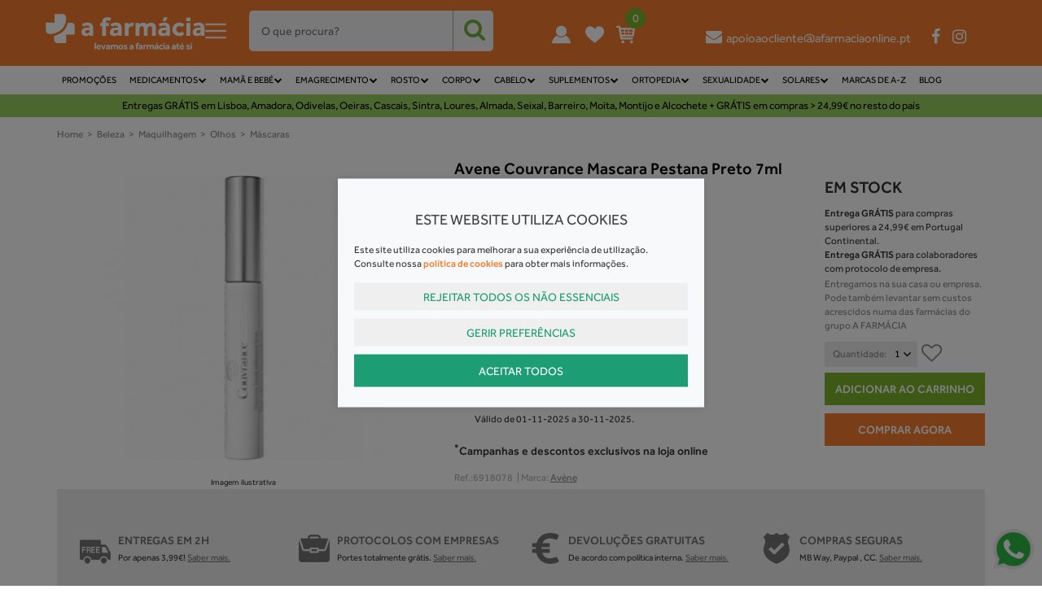

--- FILE ---
content_type: text/html; charset=ISO-8859-1
request_url: https://www.afarmaciaonline.pt/avene-couvrance-mascara-pestana-preto-7ml.html
body_size: 60637
content:
<!DOCTYPE html>
<!--[if lt IE 7 ]> <html class="ie6 no-js" lang="pt-PT"> <![endif]-->
<!--[if IE 7 ]>    <html class="ie7 no-js" lang="pt-PT"> <![endif]-->
<!--[if IE 8 ]>    <html class="ie8 no-js" lang="pt-PT"> <![endif]-->
<!--[if IE 9 ]>    <html class="ie9 no-js" lang="pt-PT"> <![endif]-->
<!--[if (gt IE 9)|!(IE)]><!--> <html lang="pt-PT"> <!--<![endif]-->
  <head>
    <meta charset="utf-8">
  	<title>Avène Couvrance Máscara Pestana Preto 7ml | a farmácia online</title>
    
		<meta name="viewport" content="width=device-width, initial-scale=1.0, maximum-scale=1.0, user-scalable=no" />
		<meta name="title" content="Avène Couvrance Máscara Pestana Preto 7ml | a farmácia online">
		<meta name="keywords" content="Avène Couvrance Máscara Pestana Preto 7ml; pestanas; rímel; máscara de pestanas; maquilhagem" />
		<meta name="description" content="Avène Couvrance Máscara Pestana Preto 7ml intensifica, separa e revira as pestanas | DESCONTO na sua afarmaciaonline.pt | Encomende agora!" />
	
		<!-- Facebook / Twiter / LinkedIn meta-->
		<meta property="og:url"         content="https://www.afarmaciaonline.pt/avene-couvrance-mascara-pestana-preto-7ml.html" />
		<meta property="og:title"       content="Avène Couvrance Máscara Pestana Preto 7ml | a farmácia online" />
		<meta property="og:description" content="Avène Couvrance Máscara Pestana Preto 7ml intensifica, separa e revira as pestanas | DESCONTO na sua afarmaciaonline.pt | Encomende agora!" />
		<meta property="og:image"       content="https://www.afarmaciaonline.pt/uploads/6918078.png"/>
    <meta property="og:type" content="website">
    <meta property="fb:app_id" content="968625333202185" />
		
    <meta name="google-site-verification" content="-saAMGleZ7XRMQmacKBbOdKqGV4L_uctIlLYaUlPbCY" />
		<meta name="facebook-domain-verification" content="8f1chgzy8sdcet6sx5mzlzuvddjnb3" />
    
	<!-- Quando tiver online -->
	<!-- <meta name="robots" content="index,follow"> -->
        <!-- Le styles -->    
    <link rel="apple-touch-icon" sizes="180x180" href="/themes/afarmaciaonline/skins/default/img/favicon/apple-touch-icon.png?v=1.43">
    <link rel="icon" type="image/png" sizes="32x32" href="/themes/afarmaciaonline/skins/default/img/favicon/favicon_32x32.png?v=1.43">
    <link rel="icon" type="image/png" sizes="16x16" href="/themes/afarmaciaonline/skins/default/img/favicon/favicon_16x16.png?v=1.43">
    <link rel="manifest" href="/themes/afarmaciaonline/skins/default/img/favicon/site.webmanifest">
    <meta name="msapplication-TileColor" content="#ffffff">
    <meta name="theme-color" content="#ffffff">
    
	        <script defer src="https://use.fontawesome.com/f16858cbad.js"></script>
            	<link rel="stylesheet" href="/css/desktop.min.css?v=5.06" type="text/css" media="screen" />
        <!-- ?v=2.31 -->
	<script type="text/javascript" charset="utf-8">
		/*! jQuery v1.10.2 | (c) 2005, 2013 jQuery Foundation, Inc. | jquery.org/license
//@ sourceMappingURL=jquery-1.10.2.min.map
*/
(function(e,t){var n,r,i=typeof t,o=e.location,a=e.document,s=a.documentElement,l=e.jQuery,u=e.$,c={},p=[],f="1.10.2",d=p.concat,h=p.push,g=p.slice,m=p.indexOf,y=c.toString,v=c.hasOwnProperty,b=f.trim,x=function(e,t){return new x.fn.init(e,t,r)},w=/[+-]?(?:\d*\.|)\d+(?:[eE][+-]?\d+|)/.source,T=/\S+/g,C=/^[\s\uFEFF\xA0]+|[\s\uFEFF\xA0]+$/g,N=/^(?:\s*(<[\w\W]+>)[^>]*|#([\w-]*))$/,k=/^<(\w+)\s*\/?>(?:<\/\1>|)$/,E=/^[\],:{}\s]*$/,S=/(?:^|:|,)(?:\s*\[)+/g,A=/\\(?:["\\\/bfnrt]|u[\da-fA-F]{4})/g,j=/"[^"\\\r\n]*"|true|false|null|-?(?:\d+\.|)\d+(?:[eE][+-]?\d+|)/g,D=/^-ms-/,L=/-([\da-z])/gi,H=function(e,t){return t.toUpperCase()},q=function(e){(a.addEventListener||"load"===e.type||"complete"===a.readyState)&&(_(),x.ready())},_=function(){a.addEventListener?(a.removeEventListener("DOMContentLoaded",q,!1),e.removeEventListener("load",q,!1)):(a.detachEvent("onreadystatechange",q),e.detachEvent("onload",q))};x.fn=x.prototype={jquery:f,constructor:x,init:function(e,n,r){var i,o;if(!e)return this;if("string"==typeof e){if(i="<"===e.charAt(0)&&">"===e.charAt(e.length-1)&&e.length>=3?[null,e,null]:N.exec(e),!i||!i[1]&&n)return!n||n.jquery?(n||r).find(e):this.constructor(n).find(e);if(i[1]){if(n=n instanceof x?n[0]:n,x.merge(this,x.parseHTML(i[1],n&&n.nodeType?n.ownerDocument||n:a,!0)),k.test(i[1])&&x.isPlainObject(n))for(i in n)x.isFunction(this[i])?this[i](n[i]):this.attr(i,n[i]);return this}if(o=a.getElementById(i[2]),o&&o.parentNode){if(o.id!==i[2])return r.find(e);this.length=1,this[0]=o}return this.context=a,this.selector=e,this}return e.nodeType?(this.context=this[0]=e,this.length=1,this):x.isFunction(e)?r.ready(e):(e.selector!==t&&(this.selector=e.selector,this.context=e.context),x.makeArray(e,this))},selector:"",length:0,toArray:function(){return g.call(this)},get:function(e){return null==e?this.toArray():0>e?this[this.length+e]:this[e]},pushStack:function(e){var t=x.merge(this.constructor(),e);return t.prevObject=this,t.context=this.context,t},each:function(e,t){return x.each(this,e,t)},ready:function(e){return x.ready.promise().done(e),this},slice:function(){return this.pushStack(g.apply(this,arguments))},first:function(){return this.eq(0)},last:function(){return this.eq(-1)},eq:function(e){var t=this.length,n=+e+(0>e?t:0);return this.pushStack(n>=0&&t>n?[this[n]]:[])},map:function(e){return this.pushStack(x.map(this,function(t,n){return e.call(t,n,t)}))},end:function(){return this.prevObject||this.constructor(null)},push:h,sort:[].sort,splice:[].splice},x.fn.init.prototype=x.fn,x.extend=x.fn.extend=function(){var e,n,r,i,o,a,s=arguments[0]||{},l=1,u=arguments.length,c=!1;for("boolean"==typeof s&&(c=s,s=arguments[1]||{},l=2),"object"==typeof s||x.isFunction(s)||(s={}),u===l&&(s=this,--l);u>l;l++)if(null!=(o=arguments[l]))for(i in o)e=s[i],r=o[i],s!==r&&(c&&r&&(x.isPlainObject(r)||(n=x.isArray(r)))?(n?(n=!1,a=e&&x.isArray(e)?e:[]):a=e&&x.isPlainObject(e)?e:{},s[i]=x.extend(c,a,r)):r!==t&&(s[i]=r));return s},x.extend({expando:"jQuery"+(f+Math.random()).replace(/\D/g,""),noConflict:function(t){return e.$===x&&(e.$=u),t&&e.jQuery===x&&(e.jQuery=l),x},isReady:!1,readyWait:1,holdReady:function(e){e?x.readyWait++:x.ready(!0)},ready:function(e){if(e===!0?!--x.readyWait:!x.isReady){if(!a.body)return setTimeout(x.ready);x.isReady=!0,e!==!0&&--x.readyWait>0||(n.resolveWith(a,[x]),x.fn.trigger&&x(a).trigger("ready").off("ready"))}},isFunction:function(e){return"function"===x.type(e)},isArray:Array.isArray||function(e){return"array"===x.type(e)},isWindow:function(e){return null!=e&&e==e.window},isNumeric:function(e){return!isNaN(parseFloat(e))&&isFinite(e)},type:function(e){return null==e?e+"":"object"==typeof e||"function"==typeof e?c[y.call(e)]||"object":typeof e},isPlainObject:function(e){var n;if(!e||"object"!==x.type(e)||e.nodeType||x.isWindow(e))return!1;try{if(e.constructor&&!v.call(e,"constructor")&&!v.call(e.constructor.prototype,"isPrototypeOf"))return!1}catch(r){return!1}if(x.support.ownLast)for(n in e)return v.call(e,n);for(n in e);return n===t||v.call(e,n)},isEmptyObject:function(e){var t;for(t in e)return!1;return!0},error:function(e){throw Error(e)},parseHTML:function(e,t,n){if(!e||"string"!=typeof e)return null;"boolean"==typeof t&&(n=t,t=!1),t=t||a;var r=k.exec(e),i=!n&&[];return r?[t.createElement(r[1])]:(r=x.buildFragment([e],t,i),i&&x(i).remove(),x.merge([],r.childNodes))},parseJSON:function(n){return e.JSON&&e.JSON.parse?e.JSON.parse(n):null===n?n:"string"==typeof n&&(n=x.trim(n),n&&E.test(n.replace(A,"@").replace(j,"]").replace(S,"")))?Function("return "+n)():(x.error("Invalid JSON: "+n),t)},parseXML:function(n){var r,i;if(!n||"string"!=typeof n)return null;try{e.DOMParser?(i=new DOMParser,r=i.parseFromString(n,"text/xml")):(r=new ActiveXObject("Microsoft.XMLDOM"),r.async="false",r.loadXML(n))}catch(o){r=t}return r&&r.documentElement&&!r.getElementsByTagName("parsererror").length||x.error("Invalid XML: "+n),r},noop:function(){},globalEval:function(t){t&&x.trim(t)&&(e.execScript||function(t){e.eval.call(e,t)})(t)},camelCase:function(e){return e.replace(D,"ms-").replace(L,H)},nodeName:function(e,t){return e.nodeName&&e.nodeName.toLowerCase()===t.toLowerCase()},each:function(e,t,n){var r,i=0,o=e.length,a=M(e);if(n){if(a){for(;o>i;i++)if(r=t.apply(e[i],n),r===!1)break}else for(i in e)if(r=t.apply(e[i],n),r===!1)break}else if(a){for(;o>i;i++)if(r=t.call(e[i],i,e[i]),r===!1)break}else for(i in e)if(r=t.call(e[i],i,e[i]),r===!1)break;return e},trim:b&&!b.call("\ufeff\u00a0")?function(e){return null==e?"":b.call(e)}:function(e){return null==e?"":(e+"").replace(C,"")},makeArray:function(e,t){var n=t||[];return null!=e&&(M(Object(e))?x.merge(n,"string"==typeof e?[e]:e):h.call(n,e)),n},inArray:function(e,t,n){var r;if(t){if(m)return m.call(t,e,n);for(r=t.length,n=n?0>n?Math.max(0,r+n):n:0;r>n;n++)if(n in t&&t[n]===e)return n}return-1},merge:function(e,n){var r=n.length,i=e.length,o=0;if("number"==typeof r)for(;r>o;o++)e[i++]=n[o];else while(n[o]!==t)e[i++]=n[o++];return e.length=i,e},grep:function(e,t,n){var r,i=[],o=0,a=e.length;for(n=!!n;a>o;o++)r=!!t(e[o],o),n!==r&&i.push(e[o]);return i},map:function(e,t,n){var r,i=0,o=e.length,a=M(e),s=[];if(a)for(;o>i;i++)r=t(e[i],i,n),null!=r&&(s[s.length]=r);else for(i in e)r=t(e[i],i,n),null!=r&&(s[s.length]=r);return d.apply([],s)},guid:1,proxy:function(e,n){var r,i,o;return"string"==typeof n&&(o=e[n],n=e,e=o),x.isFunction(e)?(r=g.call(arguments,2),i=function(){return e.apply(n||this,r.concat(g.call(arguments)))},i.guid=e.guid=e.guid||x.guid++,i):t},access:function(e,n,r,i,o,a,s){var l=0,u=e.length,c=null==r;if("object"===x.type(r)){o=!0;for(l in r)x.access(e,n,l,r[l],!0,a,s)}else if(i!==t&&(o=!0,x.isFunction(i)||(s=!0),c&&(s?(n.call(e,i),n=null):(c=n,n=function(e,t,n){return c.call(x(e),n)})),n))for(;u>l;l++)n(e[l],r,s?i:i.call(e[l],l,n(e[l],r)));return o?e:c?n.call(e):u?n(e[0],r):a},now:function(){return(new Date).getTime()},swap:function(e,t,n,r){var i,o,a={};for(o in t)a[o]=e.style[o],e.style[o]=t[o];i=n.apply(e,r||[]);for(o in t)e.style[o]=a[o];return i}}),x.ready.promise=function(t){if(!n)if(n=x.Deferred(),"complete"===a.readyState)setTimeout(x.ready);else if(a.addEventListener)a.addEventListener("DOMContentLoaded",q,!1),e.addEventListener("load",q,!1);else{a.attachEvent("onreadystatechange",q),e.attachEvent("onload",q);var r=!1;try{r=null==e.frameElement&&a.documentElement}catch(i){}r&&r.doScroll&&function o(){if(!x.isReady){try{r.doScroll("left")}catch(e){return setTimeout(o,50)}_(),x.ready()}}()}return n.promise(t)},x.each("Boolean Number String Function Array Date RegExp Object Error".split(" "),function(e,t){c["[object "+t+"]"]=t.toLowerCase()});function M(e){var t=e.length,n=x.type(e);return x.isWindow(e)?!1:1===e.nodeType&&t?!0:"array"===n||"function"!==n&&(0===t||"number"==typeof t&&t>0&&t-1 in e)}r=x(a),function(e,t){var n,r,i,o,a,s,l,u,c,p,f,d,h,g,m,y,v,b="sizzle"+-new Date,w=e.document,T=0,C=0,N=st(),k=st(),E=st(),S=!1,A=function(e,t){return e===t?(S=!0,0):0},j=typeof t,D=1<<31,L={}.hasOwnProperty,H=[],q=H.pop,_=H.push,M=H.push,O=H.slice,F=H.indexOf||function(e){var t=0,n=this.length;for(;n>t;t++)if(this[t]===e)return t;return-1},B="checked|selected|async|autofocus|autoplay|controls|defer|disabled|hidden|ismap|loop|multiple|open|readonly|required|scoped",P="[\\x20\\t\\r\\n\\f]",R="(?:\\\\.|[\\w-]|[^\\x00-\\xa0])+",W=R.replace("w","w#"),$="\\["+P+"*("+R+")"+P+"*(?:([*^$|!~]?=)"+P+"*(?:(['\"])((?:\\\\.|[^\\\\])*?)\\3|("+W+")|)|)"+P+"*\\]",I=":("+R+")(?:\\(((['\"])((?:\\\\.|[^\\\\])*?)\\3|((?:\\\\.|[^\\\\()[\\]]|"+$.replace(3,8)+")*)|.*)\\)|)",z=RegExp("^"+P+"+|((?:^|[^\\\\])(?:\\\\.)*)"+P+"+$","g"),X=RegExp("^"+P+"*,"+P+"*"),U=RegExp("^"+P+"*([>+~]|"+P+")"+P+"*"),V=RegExp(P+"*[+~]"),Y=RegExp("="+P+"*([^\\]'\"]*)"+P+"*\\]","g"),J=RegExp(I),G=RegExp("^"+W+"$"),Q={ID:RegExp("^#("+R+")"),CLASS:RegExp("^\\.("+R+")"),TAG:RegExp("^("+R.replace("w","w*")+")"),ATTR:RegExp("^"+$),PSEUDO:RegExp("^"+I),CHILD:RegExp("^:(only|first|last|nth|nth-last)-(child|of-type)(?:\\("+P+"*(even|odd|(([+-]|)(\\d*)n|)"+P+"*(?:([+-]|)"+P+"*(\\d+)|))"+P+"*\\)|)","i"),bool:RegExp("^(?:"+B+")$","i"),needsContext:RegExp("^"+P+"*[>+~]|:(even|odd|eq|gt|lt|nth|first|last)(?:\\("+P+"*((?:-\\d)?\\d*)"+P+"*\\)|)(?=[^-]|$)","i")},K=/^[^{]+\{\s*\[native \w/,Z=/^(?:#([\w-]+)|(\w+)|\.([\w-]+))$/,et=/^(?:input|select|textarea|button)$/i,tt=/^h\d$/i,nt=/'|\\/g,rt=RegExp("\\\\([\\da-f]{1,6}"+P+"?|("+P+")|.)","ig"),it=function(e,t,n){var r="0x"+t-65536;return r!==r||n?t:0>r?String.fromCharCode(r+65536):String.fromCharCode(55296|r>>10,56320|1023&r)};try{M.apply(H=O.call(w.childNodes),w.childNodes),H[w.childNodes.length].nodeType}catch(ot){M={apply:H.length?function(e,t){_.apply(e,O.call(t))}:function(e,t){var n=e.length,r=0;while(e[n++]=t[r++]);e.length=n-1}}}function at(e,t,n,i){var o,a,s,l,u,c,d,m,y,x;if((t?t.ownerDocument||t:w)!==f&&p(t),t=t||f,n=n||[],!e||"string"!=typeof e)return n;if(1!==(l=t.nodeType)&&9!==l)return[];if(h&&!i){if(o=Z.exec(e))if(s=o[1]){if(9===l){if(a=t.getElementById(s),!a||!a.parentNode)return n;if(a.id===s)return n.push(a),n}else if(t.ownerDocument&&(a=t.ownerDocument.getElementById(s))&&v(t,a)&&a.id===s)return n.push(a),n}else{if(o[2])return M.apply(n,t.getElementsByTagName(e)),n;if((s=o[3])&&r.getElementsByClassName&&t.getElementsByClassName)return M.apply(n,t.getElementsByClassName(s)),n}if(r.qsa&&(!g||!g.test(e))){if(m=d=b,y=t,x=9===l&&e,1===l&&"object"!==t.nodeName.toLowerCase()){c=mt(e),(d=t.getAttribute("id"))?m=d.replace(nt,"\\$&"):t.setAttribute("id",m),m="[id='"+m+"'] ",u=c.length;while(u--)c[u]=m+yt(c[u]);y=V.test(e)&&t.parentNode||t,x=c.join(",")}if(x)try{return M.apply(n,y.querySelectorAll(x)),n}catch(T){}finally{d||t.removeAttribute("id")}}}return kt(e.replace(z,"$1"),t,n,i)}function st(){var e=[];function t(n,r){return e.push(n+=" ")>o.cacheLength&&delete t[e.shift()],t[n]=r}return t}function lt(e){return e[b]=!0,e}function ut(e){var t=f.createElement("div");try{return!!e(t)}catch(n){return!1}finally{t.parentNode&&t.parentNode.removeChild(t),t=null}}function ct(e,t){var n=e.split("|"),r=e.length;while(r--)o.attrHandle[n[r]]=t}function pt(e,t){var n=t&&e,r=n&&1===e.nodeType&&1===t.nodeType&&(~t.sourceIndex||D)-(~e.sourceIndex||D);if(r)return r;if(n)while(n=n.nextSibling)if(n===t)return-1;return e?1:-1}function ft(e){return function(t){var n=t.nodeName.toLowerCase();return"input"===n&&t.type===e}}function dt(e){return function(t){var n=t.nodeName.toLowerCase();return("input"===n||"button"===n)&&t.type===e}}function ht(e){return lt(function(t){return t=+t,lt(function(n,r){var i,o=e([],n.length,t),a=o.length;while(a--)n[i=o[a]]&&(n[i]=!(r[i]=n[i]))})})}s=at.isXML=function(e){var t=e&&(e.ownerDocument||e).documentElement;return t?"HTML"!==t.nodeName:!1},r=at.support={},p=at.setDocument=function(e){var n=e?e.ownerDocument||e:w,i=n.defaultView;return n!==f&&9===n.nodeType&&n.documentElement?(f=n,d=n.documentElement,h=!s(n),i&&i.attachEvent&&i!==i.top&&i.attachEvent("onbeforeunload",function(){p()}),r.attributes=ut(function(e){return e.className="i",!e.getAttribute("className")}),r.getElementsByTagName=ut(function(e){return e.appendChild(n.createComment("")),!e.getElementsByTagName("*").length}),r.getElementsByClassName=ut(function(e){return e.innerHTML="<div class='a'></div><div class='a i'></div>",e.firstChild.className="i",2===e.getElementsByClassName("i").length}),r.getById=ut(function(e){return d.appendChild(e).id=b,!n.getElementsByName||!n.getElementsByName(b).length}),r.getById?(o.find.ID=function(e,t){if(typeof t.getElementById!==j&&h){var n=t.getElementById(e);return n&&n.parentNode?[n]:[]}},o.filter.ID=function(e){var t=e.replace(rt,it);return function(e){return e.getAttribute("id")===t}}):(delete o.find.ID,o.filter.ID=function(e){var t=e.replace(rt,it);return function(e){var n=typeof e.getAttributeNode!==j&&e.getAttributeNode("id");return n&&n.value===t}}),o.find.TAG=r.getElementsByTagName?function(e,n){return typeof n.getElementsByTagName!==j?n.getElementsByTagName(e):t}:function(e,t){var n,r=[],i=0,o=t.getElementsByTagName(e);if("*"===e){while(n=o[i++])1===n.nodeType&&r.push(n);return r}return o},o.find.CLASS=r.getElementsByClassName&&function(e,n){return typeof n.getElementsByClassName!==j&&h?n.getElementsByClassName(e):t},m=[],g=[],(r.qsa=K.test(n.querySelectorAll))&&(ut(function(e){e.innerHTML="<select><option selected=''></option></select>",e.querySelectorAll("[selected]").length||g.push("\\["+P+"*(?:value|"+B+")"),e.querySelectorAll(":checked").length||g.push(":checked")}),ut(function(e){var t=n.createElement("input");t.setAttribute("type","hidden"),e.appendChild(t).setAttribute("t",""),e.querySelectorAll("[t^='']").length&&g.push("[*^$]="+P+"*(?:''|\"\")"),e.querySelectorAll(":enabled").length||g.push(":enabled",":disabled"),e.querySelectorAll("*,:x"),g.push(",.*:")})),(r.matchesSelector=K.test(y=d.webkitMatchesSelector||d.mozMatchesSelector||d.oMatchesSelector||d.msMatchesSelector))&&ut(function(e){r.disconnectedMatch=y.call(e,"div"),y.call(e,"[s!='']:x"),m.push("!=",I)}),g=g.length&&RegExp(g.join("|")),m=m.length&&RegExp(m.join("|")),v=K.test(d.contains)||d.compareDocumentPosition?function(e,t){var n=9===e.nodeType?e.documentElement:e,r=t&&t.parentNode;return e===r||!(!r||1!==r.nodeType||!(n.contains?n.contains(r):e.compareDocumentPosition&&16&e.compareDocumentPosition(r)))}:function(e,t){if(t)while(t=t.parentNode)if(t===e)return!0;return!1},A=d.compareDocumentPosition?function(e,t){if(e===t)return S=!0,0;var i=t.compareDocumentPosition&&e.compareDocumentPosition&&e.compareDocumentPosition(t);return i?1&i||!r.sortDetached&&t.compareDocumentPosition(e)===i?e===n||v(w,e)?-1:t===n||v(w,t)?1:c?F.call(c,e)-F.call(c,t):0:4&i?-1:1:e.compareDocumentPosition?-1:1}:function(e,t){var r,i=0,o=e.parentNode,a=t.parentNode,s=[e],l=[t];if(e===t)return S=!0,0;if(!o||!a)return e===n?-1:t===n?1:o?-1:a?1:c?F.call(c,e)-F.call(c,t):0;if(o===a)return pt(e,t);r=e;while(r=r.parentNode)s.unshift(r);r=t;while(r=r.parentNode)l.unshift(r);while(s[i]===l[i])i++;return i?pt(s[i],l[i]):s[i]===w?-1:l[i]===w?1:0},n):f},at.matches=function(e,t){return at(e,null,null,t)},at.matchesSelector=function(e,t){if((e.ownerDocument||e)!==f&&p(e),t=t.replace(Y,"='$1']"),!(!r.matchesSelector||!h||m&&m.test(t)||g&&g.test(t)))try{var n=y.call(e,t);if(n||r.disconnectedMatch||e.document&&11!==e.document.nodeType)return n}catch(i){}return at(t,f,null,[e]).length>0},at.contains=function(e,t){return(e.ownerDocument||e)!==f&&p(e),v(e,t)},at.attr=function(e,n){(e.ownerDocument||e)!==f&&p(e);var i=o.attrHandle[n.toLowerCase()],a=i&&L.call(o.attrHandle,n.toLowerCase())?i(e,n,!h):t;return a===t?r.attributes||!h?e.getAttribute(n):(a=e.getAttributeNode(n))&&a.specified?a.value:null:a},at.error=function(e){throw Error("Syntax error, unrecognized expression: "+e)},at.uniqueSort=function(e){var t,n=[],i=0,o=0;if(S=!r.detectDuplicates,c=!r.sortStable&&e.slice(0),e.sort(A),S){while(t=e[o++])t===e[o]&&(i=n.push(o));while(i--)e.splice(n[i],1)}return e},a=at.getText=function(e){var t,n="",r=0,i=e.nodeType;if(i){if(1===i||9===i||11===i){if("string"==typeof e.textContent)return e.textContent;for(e=e.firstChild;e;e=e.nextSibling)n+=a(e)}else if(3===i||4===i)return e.nodeValue}else for(;t=e[r];r++)n+=a(t);return n},o=at.selectors={cacheLength:50,createPseudo:lt,match:Q,attrHandle:{},find:{},relative:{">":{dir:"parentNode",first:!0}," ":{dir:"parentNode"},"+":{dir:"previousSibling",first:!0},"~":{dir:"previousSibling"}},preFilter:{ATTR:function(e){return e[1]=e[1].replace(rt,it),e[3]=(e[4]||e[5]||"").replace(rt,it),"~="===e[2]&&(e[3]=" "+e[3]+" "),e.slice(0,4)},CHILD:function(e){return e[1]=e[1].toLowerCase(),"nth"===e[1].slice(0,3)?(e[3]||at.error(e[0]),e[4]=+(e[4]?e[5]+(e[6]||1):2*("even"===e[3]||"odd"===e[3])),e[5]=+(e[7]+e[8]||"odd"===e[3])):e[3]&&at.error(e[0]),e},PSEUDO:function(e){var n,r=!e[5]&&e[2];return Q.CHILD.test(e[0])?null:(e[3]&&e[4]!==t?e[2]=e[4]:r&&J.test(r)&&(n=mt(r,!0))&&(n=r.indexOf(")",r.length-n)-r.length)&&(e[0]=e[0].slice(0,n),e[2]=r.slice(0,n)),e.slice(0,3))}},filter:{TAG:function(e){var t=e.replace(rt,it).toLowerCase();return"*"===e?function(){return!0}:function(e){return e.nodeName&&e.nodeName.toLowerCase()===t}},CLASS:function(e){var t=N[e+" "];return t||(t=RegExp("(^|"+P+")"+e+"("+P+"|$)"))&&N(e,function(e){return t.test("string"==typeof e.className&&e.className||typeof e.getAttribute!==j&&e.getAttribute("class")||"")})},ATTR:function(e,t,n){return function(r){var i=at.attr(r,e);return null==i?"!="===t:t?(i+="","="===t?i===n:"!="===t?i!==n:"^="===t?n&&0===i.indexOf(n):"*="===t?n&&i.indexOf(n)>-1:"$="===t?n&&i.slice(-n.length)===n:"~="===t?(" "+i+" ").indexOf(n)>-1:"|="===t?i===n||i.slice(0,n.length+1)===n+"-":!1):!0}},CHILD:function(e,t,n,r,i){var o="nth"!==e.slice(0,3),a="last"!==e.slice(-4),s="of-type"===t;return 1===r&&0===i?function(e){return!!e.parentNode}:function(t,n,l){var u,c,p,f,d,h,g=o!==a?"nextSibling":"previousSibling",m=t.parentNode,y=s&&t.nodeName.toLowerCase(),v=!l&&!s;if(m){if(o){while(g){p=t;while(p=p[g])if(s?p.nodeName.toLowerCase()===y:1===p.nodeType)return!1;h=g="only"===e&&!h&&"nextSibling"}return!0}if(h=[a?m.firstChild:m.lastChild],a&&v){c=m[b]||(m[b]={}),u=c[e]||[],d=u[0]===T&&u[1],f=u[0]===T&&u[2],p=d&&m.childNodes[d];while(p=++d&&p&&p[g]||(f=d=0)||h.pop())if(1===p.nodeType&&++f&&p===t){c[e]=[T,d,f];break}}else if(v&&(u=(t[b]||(t[b]={}))[e])&&u[0]===T)f=u[1];else while(p=++d&&p&&p[g]||(f=d=0)||h.pop())if((s?p.nodeName.toLowerCase()===y:1===p.nodeType)&&++f&&(v&&((p[b]||(p[b]={}))[e]=[T,f]),p===t))break;return f-=i,f===r||0===f%r&&f/r>=0}}},PSEUDO:function(e,t){var n,r=o.pseudos[e]||o.setFilters[e.toLowerCase()]||at.error("unsupported pseudo: "+e);return r[b]?r(t):r.length>1?(n=[e,e,"",t],o.setFilters.hasOwnProperty(e.toLowerCase())?lt(function(e,n){var i,o=r(e,t),a=o.length;while(a--)i=F.call(e,o[a]),e[i]=!(n[i]=o[a])}):function(e){return r(e,0,n)}):r}},pseudos:{not:lt(function(e){var t=[],n=[],r=l(e.replace(z,"$1"));return r[b]?lt(function(e,t,n,i){var o,a=r(e,null,i,[]),s=e.length;while(s--)(o=a[s])&&(e[s]=!(t[s]=o))}):function(e,i,o){return t[0]=e,r(t,null,o,n),!n.pop()}}),has:lt(function(e){return function(t){return at(e,t).length>0}}),contains:lt(function(e){return function(t){return(t.textContent||t.innerText||a(t)).indexOf(e)>-1}}),lang:lt(function(e){return G.test(e||"")||at.error("unsupported lang: "+e),e=e.replace(rt,it).toLowerCase(),function(t){var n;do if(n=h?t.lang:t.getAttribute("xml:lang")||t.getAttribute("lang"))return n=n.toLowerCase(),n===e||0===n.indexOf(e+"-");while((t=t.parentNode)&&1===t.nodeType);return!1}}),target:function(t){var n=e.location&&e.location.hash;return n&&n.slice(1)===t.id},root:function(e){return e===d},focus:function(e){return e===f.activeElement&&(!f.hasFocus||f.hasFocus())&&!!(e.type||e.href||~e.tabIndex)},enabled:function(e){return e.disabled===!1},disabled:function(e){return e.disabled===!0},checked:function(e){var t=e.nodeName.toLowerCase();return"input"===t&&!!e.checked||"option"===t&&!!e.selected},selected:function(e){return e.parentNode&&e.parentNode.selectedIndex,e.selected===!0},empty:function(e){for(e=e.firstChild;e;e=e.nextSibling)if(e.nodeName>"@"||3===e.nodeType||4===e.nodeType)return!1;return!0},parent:function(e){return!o.pseudos.empty(e)},header:function(e){return tt.test(e.nodeName)},input:function(e){return et.test(e.nodeName)},button:function(e){var t=e.nodeName.toLowerCase();return"input"===t&&"button"===e.type||"button"===t},text:function(e){var t;return"input"===e.nodeName.toLowerCase()&&"text"===e.type&&(null==(t=e.getAttribute("type"))||t.toLowerCase()===e.type)},first:ht(function(){return[0]}),last:ht(function(e,t){return[t-1]}),eq:ht(function(e,t,n){return[0>n?n+t:n]}),even:ht(function(e,t){var n=0;for(;t>n;n+=2)e.push(n);return e}),odd:ht(function(e,t){var n=1;for(;t>n;n+=2)e.push(n);return e}),lt:ht(function(e,t,n){var r=0>n?n+t:n;for(;--r>=0;)e.push(r);return e}),gt:ht(function(e,t,n){var r=0>n?n+t:n;for(;t>++r;)e.push(r);return e})}},o.pseudos.nth=o.pseudos.eq;for(n in{radio:!0,checkbox:!0,file:!0,password:!0,image:!0})o.pseudos[n]=ft(n);for(n in{submit:!0,reset:!0})o.pseudos[n]=dt(n);function gt(){}gt.prototype=o.filters=o.pseudos,o.setFilters=new gt;function mt(e,t){var n,r,i,a,s,l,u,c=k[e+" "];if(c)return t?0:c.slice(0);s=e,l=[],u=o.preFilter;while(s){(!n||(r=X.exec(s)))&&(r&&(s=s.slice(r[0].length)||s),l.push(i=[])),n=!1,(r=U.exec(s))&&(n=r.shift(),i.push({value:n,type:r[0].replace(z," ")}),s=s.slice(n.length));for(a in o.filter)!(r=Q[a].exec(s))||u[a]&&!(r=u[a](r))||(n=r.shift(),i.push({value:n,type:a,matches:r}),s=s.slice(n.length));if(!n)break}return t?s.length:s?at.error(e):k(e,l).slice(0)}function yt(e){var t=0,n=e.length,r="";for(;n>t;t++)r+=e[t].value;return r}function vt(e,t,n){var r=t.dir,o=n&&"parentNode"===r,a=C++;return t.first?function(t,n,i){while(t=t[r])if(1===t.nodeType||o)return e(t,n,i)}:function(t,n,s){var l,u,c,p=T+" "+a;if(s){while(t=t[r])if((1===t.nodeType||o)&&e(t,n,s))return!0}else while(t=t[r])if(1===t.nodeType||o)if(c=t[b]||(t[b]={}),(u=c[r])&&u[0]===p){if((l=u[1])===!0||l===i)return l===!0}else if(u=c[r]=[p],u[1]=e(t,n,s)||i,u[1]===!0)return!0}}function bt(e){return e.length>1?function(t,n,r){var i=e.length;while(i--)if(!e[i](t,n,r))return!1;return!0}:e[0]}function xt(e,t,n,r,i){var o,a=[],s=0,l=e.length,u=null!=t;for(;l>s;s++)(o=e[s])&&(!n||n(o,r,i))&&(a.push(o),u&&t.push(s));return a}function wt(e,t,n,r,i,o){return r&&!r[b]&&(r=wt(r)),i&&!i[b]&&(i=wt(i,o)),lt(function(o,a,s,l){var u,c,p,f=[],d=[],h=a.length,g=o||Nt(t||"*",s.nodeType?[s]:s,[]),m=!e||!o&&t?g:xt(g,f,e,s,l),y=n?i||(o?e:h||r)?[]:a:m;if(n&&n(m,y,s,l),r){u=xt(y,d),r(u,[],s,l),c=u.length;while(c--)(p=u[c])&&(y[d[c]]=!(m[d[c]]=p))}if(o){if(i||e){if(i){u=[],c=y.length;while(c--)(p=y[c])&&u.push(m[c]=p);i(null,y=[],u,l)}c=y.length;while(c--)(p=y[c])&&(u=i?F.call(o,p):f[c])>-1&&(o[u]=!(a[u]=p))}}else y=xt(y===a?y.splice(h,y.length):y),i?i(null,a,y,l):M.apply(a,y)})}function Tt(e){var t,n,r,i=e.length,a=o.relative[e[0].type],s=a||o.relative[" "],l=a?1:0,c=vt(function(e){return e===t},s,!0),p=vt(function(e){return F.call(t,e)>-1},s,!0),f=[function(e,n,r){return!a&&(r||n!==u)||((t=n).nodeType?c(e,n,r):p(e,n,r))}];for(;i>l;l++)if(n=o.relative[e[l].type])f=[vt(bt(f),n)];else{if(n=o.filter[e[l].type].apply(null,e[l].matches),n[b]){for(r=++l;i>r;r++)if(o.relative[e[r].type])break;return wt(l>1&&bt(f),l>1&&yt(e.slice(0,l-1).concat({value:" "===e[l-2].type?"*":""})).replace(z,"$1"),n,r>l&&Tt(e.slice(l,r)),i>r&&Tt(e=e.slice(r)),i>r&&yt(e))}f.push(n)}return bt(f)}function Ct(e,t){var n=0,r=t.length>0,a=e.length>0,s=function(s,l,c,p,d){var h,g,m,y=[],v=0,b="0",x=s&&[],w=null!=d,C=u,N=s||a&&o.find.TAG("*",d&&l.parentNode||l),k=T+=null==C?1:Math.random()||.1;for(w&&(u=l!==f&&l,i=n);null!=(h=N[b]);b++){if(a&&h){g=0;while(m=e[g++])if(m(h,l,c)){p.push(h);break}w&&(T=k,i=++n)}r&&((h=!m&&h)&&v--,s&&x.push(h))}if(v+=b,r&&b!==v){g=0;while(m=t[g++])m(x,y,l,c);if(s){if(v>0)while(b--)x[b]||y[b]||(y[b]=q.call(p));y=xt(y)}M.apply(p,y),w&&!s&&y.length>0&&v+t.length>1&&at.uniqueSort(p)}return w&&(T=k,u=C),x};return r?lt(s):s}l=at.compile=function(e,t){var n,r=[],i=[],o=E[e+" "];if(!o){t||(t=mt(e)),n=t.length;while(n--)o=Tt(t[n]),o[b]?r.push(o):i.push(o);o=E(e,Ct(i,r))}return o};function Nt(e,t,n){var r=0,i=t.length;for(;i>r;r++)at(e,t[r],n);return n}function kt(e,t,n,i){var a,s,u,c,p,f=mt(e);if(!i&&1===f.length){if(s=f[0]=f[0].slice(0),s.length>2&&"ID"===(u=s[0]).type&&r.getById&&9===t.nodeType&&h&&o.relative[s[1].type]){if(t=(o.find.ID(u.matches[0].replace(rt,it),t)||[])[0],!t)return n;e=e.slice(s.shift().value.length)}a=Q.needsContext.test(e)?0:s.length;while(a--){if(u=s[a],o.relative[c=u.type])break;if((p=o.find[c])&&(i=p(u.matches[0].replace(rt,it),V.test(s[0].type)&&t.parentNode||t))){if(s.splice(a,1),e=i.length&&yt(s),!e)return M.apply(n,i),n;break}}}return l(e,f)(i,t,!h,n,V.test(e)),n}r.sortStable=b.split("").sort(A).join("")===b,r.detectDuplicates=S,p(),r.sortDetached=ut(function(e){return 1&e.compareDocumentPosition(f.createElement("div"))}),ut(function(e){return e.innerHTML="<a href='#'></a>","#"===e.firstChild.getAttribute("href")})||ct("type|href|height|width",function(e,n,r){return r?t:e.getAttribute(n,"type"===n.toLowerCase()?1:2)}),r.attributes&&ut(function(e){return e.innerHTML="<input/>",e.firstChild.setAttribute("value",""),""===e.firstChild.getAttribute("value")})||ct("value",function(e,n,r){return r||"input"!==e.nodeName.toLowerCase()?t:e.defaultValue}),ut(function(e){return null==e.getAttribute("disabled")})||ct(B,function(e,n,r){var i;return r?t:(i=e.getAttributeNode(n))&&i.specified?i.value:e[n]===!0?n.toLowerCase():null}),x.find=at,x.expr=at.selectors,x.expr[":"]=x.expr.pseudos,x.unique=at.uniqueSort,x.text=at.getText,x.isXMLDoc=at.isXML,x.contains=at.contains}(e);var O={};function F(e){var t=O[e]={};return x.each(e.match(T)||[],function(e,n){t[n]=!0}),t}x.Callbacks=function(e){e="string"==typeof e?O[e]||F(e):x.extend({},e);var n,r,i,o,a,s,l=[],u=!e.once&&[],c=function(t){for(r=e.memory&&t,i=!0,a=s||0,s=0,o=l.length,n=!0;l&&o>a;a++)if(l[a].apply(t[0],t[1])===!1&&e.stopOnFalse){r=!1;break}n=!1,l&&(u?u.length&&c(u.shift()):r?l=[]:p.disable())},p={add:function(){if(l){var t=l.length;(function i(t){x.each(t,function(t,n){var r=x.type(n);"function"===r?e.unique&&p.has(n)||l.push(n):n&&n.length&&"string"!==r&&i(n)})})(arguments),n?o=l.length:r&&(s=t,c(r))}return this},remove:function(){return l&&x.each(arguments,function(e,t){var r;while((r=x.inArray(t,l,r))>-1)l.splice(r,1),n&&(o>=r&&o--,a>=r&&a--)}),this},has:function(e){return e?x.inArray(e,l)>-1:!(!l||!l.length)},empty:function(){return l=[],o=0,this},disable:function(){return l=u=r=t,this},disabled:function(){return!l},lock:function(){return u=t,r||p.disable(),this},locked:function(){return!u},fireWith:function(e,t){return!l||i&&!u||(t=t||[],t=[e,t.slice?t.slice():t],n?u.push(t):c(t)),this},fire:function(){return p.fireWith(this,arguments),this},fired:function(){return!!i}};return p},x.extend({Deferred:function(e){var t=[["resolve","done",x.Callbacks("once memory"),"resolved"],["reject","fail",x.Callbacks("once memory"),"rejected"],["notify","progress",x.Callbacks("memory")]],n="pending",r={state:function(){return n},always:function(){return i.done(arguments).fail(arguments),this},then:function(){var e=arguments;return x.Deferred(function(n){x.each(t,function(t,o){var a=o[0],s=x.isFunction(e[t])&&e[t];i[o[1]](function(){var e=s&&s.apply(this,arguments);e&&x.isFunction(e.promise)?e.promise().done(n.resolve).fail(n.reject).progress(n.notify):n[a+"With"](this===r?n.promise():this,s?[e]:arguments)})}),e=null}).promise()},promise:function(e){return null!=e?x.extend(e,r):r}},i={};return r.pipe=r.then,x.each(t,function(e,o){var a=o[2],s=o[3];r[o[1]]=a.add,s&&a.add(function(){n=s},t[1^e][2].disable,t[2][2].lock),i[o[0]]=function(){return i[o[0]+"With"](this===i?r:this,arguments),this},i[o[0]+"With"]=a.fireWith}),r.promise(i),e&&e.call(i,i),i},when:function(e){var t=0,n=g.call(arguments),r=n.length,i=1!==r||e&&x.isFunction(e.promise)?r:0,o=1===i?e:x.Deferred(),a=function(e,t,n){return function(r){t[e]=this,n[e]=arguments.length>1?g.call(arguments):r,n===s?o.notifyWith(t,n):--i||o.resolveWith(t,n)}},s,l,u;if(r>1)for(s=Array(r),l=Array(r),u=Array(r);r>t;t++)n[t]&&x.isFunction(n[t].promise)?n[t].promise().done(a(t,u,n)).fail(o.reject).progress(a(t,l,s)):--i;return i||o.resolveWith(u,n),o.promise()}}),x.support=function(t){var n,r,o,s,l,u,c,p,f,d=a.createElement("div");if(d.setAttribute("className","t"),d.innerHTML="  <link/><table></table><a href='/a'>a</a><input type='checkbox'/>",n=d.getElementsByTagName("*")||[],r=d.getElementsByTagName("a")[0],!r||!r.style||!n.length)return t;s=a.createElement("select"),u=s.appendChild(a.createElement("option")),o=d.getElementsByTagName("input")[0],r.style.cssText="top:1px;float:left;opacity:.5",t.getSetAttribute="t"!==d.className,t.leadingWhitespace=3===d.firstChild.nodeType,t.tbody=!d.getElementsByTagName("tbody").length,t.htmlSerialize=!!d.getElementsByTagName("link").length,t.style=/top/.test(r.getAttribute("style")),t.hrefNormalized="/a"===r.getAttribute("href"),t.opacity=/^0.5/.test(r.style.opacity),t.cssFloat=!!r.style.cssFloat,t.checkOn=!!o.value,t.optSelected=u.selected,t.enctype=!!a.createElement("form").enctype,t.html5Clone="<:nav></:nav>"!==a.createElement("nav").cloneNode(!0).outerHTML,t.inlineBlockNeedsLayout=!1,t.shrinkWrapBlocks=!1,t.pixelPosition=!1,t.deleteExpando=!0,t.noCloneEvent=!0,t.reliableMarginRight=!0,t.boxSizingReliable=!0,o.checked=!0,t.noCloneChecked=o.cloneNode(!0).checked,s.disabled=!0,t.optDisabled=!u.disabled;try{delete d.test}catch(h){t.deleteExpando=!1}o=a.createElement("input"),o.setAttribute("value",""),t.input=""===o.getAttribute("value"),o.value="t",o.setAttribute("type","radio"),t.radioValue="t"===o.value,o.setAttribute("checked","t"),o.setAttribute("name","t"),l=a.createDocumentFragment(),l.appendChild(o),t.appendChecked=o.checked,t.checkClone=l.cloneNode(!0).cloneNode(!0).lastChild.checked,d.attachEvent&&(d.attachEvent("onclick",function(){t.noCloneEvent=!1}),d.cloneNode(!0).click());for(f in{submit:!0,change:!0,focusin:!0})d.setAttribute(c="on"+f,"t"),t[f+"Bubbles"]=c in e||d.attributes[c].expando===!1;d.style.backgroundClip="content-box",d.cloneNode(!0).style.backgroundClip="",t.clearCloneStyle="content-box"===d.style.backgroundClip;for(f in x(t))break;return t.ownLast="0"!==f,x(function(){var n,r,o,s="padding:0;margin:0;border:0;display:block;box-sizing:content-box;-moz-box-sizing:content-box;-webkit-box-sizing:content-box;",l=a.getElementsByTagName("body")[0];l&&(n=a.createElement("div"),n.style.cssText="border:0;width:0;height:0;position:absolute;top:0;left:-9999px;margin-top:1px",l.appendChild(n).appendChild(d),d.innerHTML="<table><tr><td></td><td>t</td></tr></table>",o=d.getElementsByTagName("td"),o[0].style.cssText="padding:0;margin:0;border:0;display:none",p=0===o[0].offsetHeight,o[0].style.display="",o[1].style.display="none",t.reliableHiddenOffsets=p&&0===o[0].offsetHeight,d.innerHTML="",d.style.cssText="box-sizing:border-box;-moz-box-sizing:border-box;-webkit-box-sizing:border-box;padding:1px;border:1px;display:block;width:4px;margin-top:1%;position:absolute;top:1%;",x.swap(l,null!=l.style.zoom?{zoom:1}:{},function(){t.boxSizing=4===d.offsetWidth}),e.getComputedStyle&&(t.pixelPosition="1%"!==(e.getComputedStyle(d,null)||{}).top,t.boxSizingReliable="4px"===(e.getComputedStyle(d,null)||{width:"4px"}).width,r=d.appendChild(a.createElement("div")),r.style.cssText=d.style.cssText=s,r.style.marginRight=r.style.width="0",d.style.width="1px",t.reliableMarginRight=!parseFloat((e.getComputedStyle(r,null)||{}).marginRight)),typeof d.style.zoom!==i&&(d.innerHTML="",d.style.cssText=s+"width:1px;padding:1px;display:inline;zoom:1",t.inlineBlockNeedsLayout=3===d.offsetWidth,d.style.display="block",d.innerHTML="<div></div>",d.firstChild.style.width="5px",t.shrinkWrapBlocks=3!==d.offsetWidth,t.inlineBlockNeedsLayout&&(l.style.zoom=1)),l.removeChild(n),n=d=o=r=null)}),n=s=l=u=r=o=null,t
}({});var B=/(?:\{[\s\S]*\}|\[[\s\S]*\])$/,P=/([A-Z])/g;function R(e,n,r,i){if(x.acceptData(e)){var o,a,s=x.expando,l=e.nodeType,u=l?x.cache:e,c=l?e[s]:e[s]&&s;if(c&&u[c]&&(i||u[c].data)||r!==t||"string"!=typeof n)return c||(c=l?e[s]=p.pop()||x.guid++:s),u[c]||(u[c]=l?{}:{toJSON:x.noop}),("object"==typeof n||"function"==typeof n)&&(i?u[c]=x.extend(u[c],n):u[c].data=x.extend(u[c].data,n)),a=u[c],i||(a.data||(a.data={}),a=a.data),r!==t&&(a[x.camelCase(n)]=r),"string"==typeof n?(o=a[n],null==o&&(o=a[x.camelCase(n)])):o=a,o}}function W(e,t,n){if(x.acceptData(e)){var r,i,o=e.nodeType,a=o?x.cache:e,s=o?e[x.expando]:x.expando;if(a[s]){if(t&&(r=n?a[s]:a[s].data)){x.isArray(t)?t=t.concat(x.map(t,x.camelCase)):t in r?t=[t]:(t=x.camelCase(t),t=t in r?[t]:t.split(" ")),i=t.length;while(i--)delete r[t[i]];if(n?!I(r):!x.isEmptyObject(r))return}(n||(delete a[s].data,I(a[s])))&&(o?x.cleanData([e],!0):x.support.deleteExpando||a!=a.window?delete a[s]:a[s]=null)}}}x.extend({cache:{},noData:{applet:!0,embed:!0,object:"clsid:D27CDB6E-AE6D-11cf-96B8-444553540000"},hasData:function(e){return e=e.nodeType?x.cache[e[x.expando]]:e[x.expando],!!e&&!I(e)},data:function(e,t,n){return R(e,t,n)},removeData:function(e,t){return W(e,t)},_data:function(e,t,n){return R(e,t,n,!0)},_removeData:function(e,t){return W(e,t,!0)},acceptData:function(e){if(e.nodeType&&1!==e.nodeType&&9!==e.nodeType)return!1;var t=e.nodeName&&x.noData[e.nodeName.toLowerCase()];return!t||t!==!0&&e.getAttribute("classid")===t}}),x.fn.extend({data:function(e,n){var r,i,o=null,a=0,s=this[0];if(e===t){if(this.length&&(o=x.data(s),1===s.nodeType&&!x._data(s,"parsedAttrs"))){for(r=s.attributes;r.length>a;a++)i=r[a].name,0===i.indexOf("data-")&&(i=x.camelCase(i.slice(5)),$(s,i,o[i]));x._data(s,"parsedAttrs",!0)}return o}return"object"==typeof e?this.each(function(){x.data(this,e)}):arguments.length>1?this.each(function(){x.data(this,e,n)}):s?$(s,e,x.data(s,e)):null},removeData:function(e){return this.each(function(){x.removeData(this,e)})}});function $(e,n,r){if(r===t&&1===e.nodeType){var i="data-"+n.replace(P,"-$1").toLowerCase();if(r=e.getAttribute(i),"string"==typeof r){try{r="true"===r?!0:"false"===r?!1:"null"===r?null:+r+""===r?+r:B.test(r)?x.parseJSON(r):r}catch(o){}x.data(e,n,r)}else r=t}return r}function I(e){var t;for(t in e)if(("data"!==t||!x.isEmptyObject(e[t]))&&"toJSON"!==t)return!1;return!0}x.extend({queue:function(e,n,r){var i;return e?(n=(n||"fx")+"queue",i=x._data(e,n),r&&(!i||x.isArray(r)?i=x._data(e,n,x.makeArray(r)):i.push(r)),i||[]):t},dequeue:function(e,t){t=t||"fx";var n=x.queue(e,t),r=n.length,i=n.shift(),o=x._queueHooks(e,t),a=function(){x.dequeue(e,t)};"inprogress"===i&&(i=n.shift(),r--),i&&("fx"===t&&n.unshift("inprogress"),delete o.stop,i.call(e,a,o)),!r&&o&&o.empty.fire()},_queueHooks:function(e,t){var n=t+"queueHooks";return x._data(e,n)||x._data(e,n,{empty:x.Callbacks("once memory").add(function(){x._removeData(e,t+"queue"),x._removeData(e,n)})})}}),x.fn.extend({queue:function(e,n){var r=2;return"string"!=typeof e&&(n=e,e="fx",r--),r>arguments.length?x.queue(this[0],e):n===t?this:this.each(function(){var t=x.queue(this,e,n);x._queueHooks(this,e),"fx"===e&&"inprogress"!==t[0]&&x.dequeue(this,e)})},dequeue:function(e){return this.each(function(){x.dequeue(this,e)})},delay:function(e,t){return e=x.fx?x.fx.speeds[e]||e:e,t=t||"fx",this.queue(t,function(t,n){var r=setTimeout(t,e);n.stop=function(){clearTimeout(r)}})},clearQueue:function(e){return this.queue(e||"fx",[])},promise:function(e,n){var r,i=1,o=x.Deferred(),a=this,s=this.length,l=function(){--i||o.resolveWith(a,[a])};"string"!=typeof e&&(n=e,e=t),e=e||"fx";while(s--)r=x._data(a[s],e+"queueHooks"),r&&r.empty&&(i++,r.empty.add(l));return l(),o.promise(n)}});var z,X,U=/[\t\r\n\f]/g,V=/\r/g,Y=/^(?:input|select|textarea|button|object)$/i,J=/^(?:a|area)$/i,G=/^(?:checked|selected)$/i,Q=x.support.getSetAttribute,K=x.support.input;x.fn.extend({attr:function(e,t){return x.access(this,x.attr,e,t,arguments.length>1)},removeAttr:function(e){return this.each(function(){x.removeAttr(this,e)})},prop:function(e,t){return x.access(this,x.prop,e,t,arguments.length>1)},removeProp:function(e){return e=x.propFix[e]||e,this.each(function(){try{this[e]=t,delete this[e]}catch(n){}})},addClass:function(e){var t,n,r,i,o,a=0,s=this.length,l="string"==typeof e&&e;if(x.isFunction(e))return this.each(function(t){x(this).addClass(e.call(this,t,this.className))});if(l)for(t=(e||"").match(T)||[];s>a;a++)if(n=this[a],r=1===n.nodeType&&(n.className?(" "+n.className+" ").replace(U," "):" ")){o=0;while(i=t[o++])0>r.indexOf(" "+i+" ")&&(r+=i+" ");n.className=x.trim(r)}return this},removeClass:function(e){var t,n,r,i,o,a=0,s=this.length,l=0===arguments.length||"string"==typeof e&&e;if(x.isFunction(e))return this.each(function(t){x(this).removeClass(e.call(this,t,this.className))});if(l)for(t=(e||"").match(T)||[];s>a;a++)if(n=this[a],r=1===n.nodeType&&(n.className?(" "+n.className+" ").replace(U," "):"")){o=0;while(i=t[o++])while(r.indexOf(" "+i+" ")>=0)r=r.replace(" "+i+" "," ");n.className=e?x.trim(r):""}return this},toggleClass:function(e,t){var n=typeof e;return"boolean"==typeof t&&"string"===n?t?this.addClass(e):this.removeClass(e):x.isFunction(e)?this.each(function(n){x(this).toggleClass(e.call(this,n,this.className,t),t)}):this.each(function(){if("string"===n){var t,r=0,o=x(this),a=e.match(T)||[];while(t=a[r++])o.hasClass(t)?o.removeClass(t):o.addClass(t)}else(n===i||"boolean"===n)&&(this.className&&x._data(this,"__className__",this.className),this.className=this.className||e===!1?"":x._data(this,"__className__")||"")})},hasClass:function(e){var t=" "+e+" ",n=0,r=this.length;for(;r>n;n++)if(1===this[n].nodeType&&(" "+this[n].className+" ").replace(U," ").indexOf(t)>=0)return!0;return!1},val:function(e){var n,r,i,o=this[0];{if(arguments.length)return i=x.isFunction(e),this.each(function(n){var o;1===this.nodeType&&(o=i?e.call(this,n,x(this).val()):e,null==o?o="":"number"==typeof o?o+="":x.isArray(o)&&(o=x.map(o,function(e){return null==e?"":e+""})),r=x.valHooks[this.type]||x.valHooks[this.nodeName.toLowerCase()],r&&"set"in r&&r.set(this,o,"value")!==t||(this.value=o))});if(o)return r=x.valHooks[o.type]||x.valHooks[o.nodeName.toLowerCase()],r&&"get"in r&&(n=r.get(o,"value"))!==t?n:(n=o.value,"string"==typeof n?n.replace(V,""):null==n?"":n)}}}),x.extend({valHooks:{option:{get:function(e){var t=x.find.attr(e,"value");return null!=t?t:e.text}},select:{get:function(e){var t,n,r=e.options,i=e.selectedIndex,o="select-one"===e.type||0>i,a=o?null:[],s=o?i+1:r.length,l=0>i?s:o?i:0;for(;s>l;l++)if(n=r[l],!(!n.selected&&l!==i||(x.support.optDisabled?n.disabled:null!==n.getAttribute("disabled"))||n.parentNode.disabled&&x.nodeName(n.parentNode,"optgroup"))){if(t=x(n).val(),o)return t;a.push(t)}return a},set:function(e,t){var n,r,i=e.options,o=x.makeArray(t),a=i.length;while(a--)r=i[a],(r.selected=x.inArray(x(r).val(),o)>=0)&&(n=!0);return n||(e.selectedIndex=-1),o}}},attr:function(e,n,r){var o,a,s=e.nodeType;if(e&&3!==s&&8!==s&&2!==s)return typeof e.getAttribute===i?x.prop(e,n,r):(1===s&&x.isXMLDoc(e)||(n=n.toLowerCase(),o=x.attrHooks[n]||(x.expr.match.bool.test(n)?X:z)),r===t?o&&"get"in o&&null!==(a=o.get(e,n))?a:(a=x.find.attr(e,n),null==a?t:a):null!==r?o&&"set"in o&&(a=o.set(e,r,n))!==t?a:(e.setAttribute(n,r+""),r):(x.removeAttr(e,n),t))},removeAttr:function(e,t){var n,r,i=0,o=t&&t.match(T);if(o&&1===e.nodeType)while(n=o[i++])r=x.propFix[n]||n,x.expr.match.bool.test(n)?K&&Q||!G.test(n)?e[r]=!1:e[x.camelCase("default-"+n)]=e[r]=!1:x.attr(e,n,""),e.removeAttribute(Q?n:r)},attrHooks:{type:{set:function(e,t){if(!x.support.radioValue&&"radio"===t&&x.nodeName(e,"input")){var n=e.value;return e.setAttribute("type",t),n&&(e.value=n),t}}}},propFix:{"for":"htmlFor","class":"className"},prop:function(e,n,r){var i,o,a,s=e.nodeType;if(e&&3!==s&&8!==s&&2!==s)return a=1!==s||!x.isXMLDoc(e),a&&(n=x.propFix[n]||n,o=x.propHooks[n]),r!==t?o&&"set"in o&&(i=o.set(e,r,n))!==t?i:e[n]=r:o&&"get"in o&&null!==(i=o.get(e,n))?i:e[n]},propHooks:{tabIndex:{get:function(e){var t=x.find.attr(e,"tabindex");return t?parseInt(t,10):Y.test(e.nodeName)||J.test(e.nodeName)&&e.href?0:-1}}}}),X={set:function(e,t,n){return t===!1?x.removeAttr(e,n):K&&Q||!G.test(n)?e.setAttribute(!Q&&x.propFix[n]||n,n):e[x.camelCase("default-"+n)]=e[n]=!0,n}},x.each(x.expr.match.bool.source.match(/\w+/g),function(e,n){var r=x.expr.attrHandle[n]||x.find.attr;x.expr.attrHandle[n]=K&&Q||!G.test(n)?function(e,n,i){var o=x.expr.attrHandle[n],a=i?t:(x.expr.attrHandle[n]=t)!=r(e,n,i)?n.toLowerCase():null;return x.expr.attrHandle[n]=o,a}:function(e,n,r){return r?t:e[x.camelCase("default-"+n)]?n.toLowerCase():null}}),K&&Q||(x.attrHooks.value={set:function(e,n,r){return x.nodeName(e,"input")?(e.defaultValue=n,t):z&&z.set(e,n,r)}}),Q||(z={set:function(e,n,r){var i=e.getAttributeNode(r);return i||e.setAttributeNode(i=e.ownerDocument.createAttribute(r)),i.value=n+="","value"===r||n===e.getAttribute(r)?n:t}},x.expr.attrHandle.id=x.expr.attrHandle.name=x.expr.attrHandle.coords=function(e,n,r){var i;return r?t:(i=e.getAttributeNode(n))&&""!==i.value?i.value:null},x.valHooks.button={get:function(e,n){var r=e.getAttributeNode(n);return r&&r.specified?r.value:t},set:z.set},x.attrHooks.contenteditable={set:function(e,t,n){z.set(e,""===t?!1:t,n)}},x.each(["width","height"],function(e,n){x.attrHooks[n]={set:function(e,r){return""===r?(e.setAttribute(n,"auto"),r):t}}})),x.support.hrefNormalized||x.each(["href","src"],function(e,t){x.propHooks[t]={get:function(e){return e.getAttribute(t,4)}}}),x.support.style||(x.attrHooks.style={get:function(e){return e.style.cssText||t},set:function(e,t){return e.style.cssText=t+""}}),x.support.optSelected||(x.propHooks.selected={get:function(e){var t=e.parentNode;return t&&(t.selectedIndex,t.parentNode&&t.parentNode.selectedIndex),null}}),x.each(["tabIndex","readOnly","maxLength","cellSpacing","cellPadding","rowSpan","colSpan","useMap","frameBorder","contentEditable"],function(){x.propFix[this.toLowerCase()]=this}),x.support.enctype||(x.propFix.enctype="encoding"),x.each(["radio","checkbox"],function(){x.valHooks[this]={set:function(e,n){return x.isArray(n)?e.checked=x.inArray(x(e).val(),n)>=0:t}},x.support.checkOn||(x.valHooks[this].get=function(e){return null===e.getAttribute("value")?"on":e.value})});var Z=/^(?:input|select|textarea)$/i,et=/^key/,tt=/^(?:mouse|contextmenu)|click/,nt=/^(?:focusinfocus|focusoutblur)$/,rt=/^([^.]*)(?:\.(.+)|)$/;function it(){return!0}function ot(){return!1}function at(){try{return a.activeElement}catch(e){}}x.event={global:{},add:function(e,n,r,o,a){var s,l,u,c,p,f,d,h,g,m,y,v=x._data(e);if(v){r.handler&&(c=r,r=c.handler,a=c.selector),r.guid||(r.guid=x.guid++),(l=v.events)||(l=v.events={}),(f=v.handle)||(f=v.handle=function(e){return typeof x===i||e&&x.event.triggered===e.type?t:x.event.dispatch.apply(f.elem,arguments)},f.elem=e),n=(n||"").match(T)||[""],u=n.length;while(u--)s=rt.exec(n[u])||[],g=y=s[1],m=(s[2]||"").split(".").sort(),g&&(p=x.event.special[g]||{},g=(a?p.delegateType:p.bindType)||g,p=x.event.special[g]||{},d=x.extend({type:g,origType:y,data:o,handler:r,guid:r.guid,selector:a,needsContext:a&&x.expr.match.needsContext.test(a),namespace:m.join(".")},c),(h=l[g])||(h=l[g]=[],h.delegateCount=0,p.setup&&p.setup.call(e,o,m,f)!==!1||(e.addEventListener?e.addEventListener(g,f,!1):e.attachEvent&&e.attachEvent("on"+g,f))),p.add&&(p.add.call(e,d),d.handler.guid||(d.handler.guid=r.guid)),a?h.splice(h.delegateCount++,0,d):h.push(d),x.event.global[g]=!0);e=null}},remove:function(e,t,n,r,i){var o,a,s,l,u,c,p,f,d,h,g,m=x.hasData(e)&&x._data(e);if(m&&(c=m.events)){t=(t||"").match(T)||[""],u=t.length;while(u--)if(s=rt.exec(t[u])||[],d=g=s[1],h=(s[2]||"").split(".").sort(),d){p=x.event.special[d]||{},d=(r?p.delegateType:p.bindType)||d,f=c[d]||[],s=s[2]&&RegExp("(^|\\.)"+h.join("\\.(?:.*\\.|)")+"(\\.|$)"),l=o=f.length;while(o--)a=f[o],!i&&g!==a.origType||n&&n.guid!==a.guid||s&&!s.test(a.namespace)||r&&r!==a.selector&&("**"!==r||!a.selector)||(f.splice(o,1),a.selector&&f.delegateCount--,p.remove&&p.remove.call(e,a));l&&!f.length&&(p.teardown&&p.teardown.call(e,h,m.handle)!==!1||x.removeEvent(e,d,m.handle),delete c[d])}else for(d in c)x.event.remove(e,d+t[u],n,r,!0);x.isEmptyObject(c)&&(delete m.handle,x._removeData(e,"events"))}},trigger:function(n,r,i,o){var s,l,u,c,p,f,d,h=[i||a],g=v.call(n,"type")?n.type:n,m=v.call(n,"namespace")?n.namespace.split("."):[];if(u=f=i=i||a,3!==i.nodeType&&8!==i.nodeType&&!nt.test(g+x.event.triggered)&&(g.indexOf(".")>=0&&(m=g.split("."),g=m.shift(),m.sort()),l=0>g.indexOf(":")&&"on"+g,n=n[x.expando]?n:new x.Event(g,"object"==typeof n&&n),n.isTrigger=o?2:3,n.namespace=m.join("."),n.namespace_re=n.namespace?RegExp("(^|\\.)"+m.join("\\.(?:.*\\.|)")+"(\\.|$)"):null,n.result=t,n.target||(n.target=i),r=null==r?[n]:x.makeArray(r,[n]),p=x.event.special[g]||{},o||!p.trigger||p.trigger.apply(i,r)!==!1)){if(!o&&!p.noBubble&&!x.isWindow(i)){for(c=p.delegateType||g,nt.test(c+g)||(u=u.parentNode);u;u=u.parentNode)h.push(u),f=u;f===(i.ownerDocument||a)&&h.push(f.defaultView||f.parentWindow||e)}d=0;while((u=h[d++])&&!n.isPropagationStopped())n.type=d>1?c:p.bindType||g,s=(x._data(u,"events")||{})[n.type]&&x._data(u,"handle"),s&&s.apply(u,r),s=l&&u[l],s&&x.acceptData(u)&&s.apply&&s.apply(u,r)===!1&&n.preventDefault();if(n.type=g,!o&&!n.isDefaultPrevented()&&(!p._default||p._default.apply(h.pop(),r)===!1)&&x.acceptData(i)&&l&&i[g]&&!x.isWindow(i)){f=i[l],f&&(i[l]=null),x.event.triggered=g;try{i[g]()}catch(y){}x.event.triggered=t,f&&(i[l]=f)}return n.result}},dispatch:function(e){e=x.event.fix(e);var n,r,i,o,a,s=[],l=g.call(arguments),u=(x._data(this,"events")||{})[e.type]||[],c=x.event.special[e.type]||{};if(l[0]=e,e.delegateTarget=this,!c.preDispatch||c.preDispatch.call(this,e)!==!1){s=x.event.handlers.call(this,e,u),n=0;while((o=s[n++])&&!e.isPropagationStopped()){e.currentTarget=o.elem,a=0;while((i=o.handlers[a++])&&!e.isImmediatePropagationStopped())(!e.namespace_re||e.namespace_re.test(i.namespace))&&(e.handleObj=i,e.data=i.data,r=((x.event.special[i.origType]||{}).handle||i.handler).apply(o.elem,l),r!==t&&(e.result=r)===!1&&(e.preventDefault(),e.stopPropagation()))}return c.postDispatch&&c.postDispatch.call(this,e),e.result}},handlers:function(e,n){var r,i,o,a,s=[],l=n.delegateCount,u=e.target;if(l&&u.nodeType&&(!e.button||"click"!==e.type))for(;u!=this;u=u.parentNode||this)if(1===u.nodeType&&(u.disabled!==!0||"click"!==e.type)){for(o=[],a=0;l>a;a++)i=n[a],r=i.selector+" ",o[r]===t&&(o[r]=i.needsContext?x(r,this).index(u)>=0:x.find(r,this,null,[u]).length),o[r]&&o.push(i);o.length&&s.push({elem:u,handlers:o})}return n.length>l&&s.push({elem:this,handlers:n.slice(l)}),s},fix:function(e){if(e[x.expando])return e;var t,n,r,i=e.type,o=e,s=this.fixHooks[i];s||(this.fixHooks[i]=s=tt.test(i)?this.mouseHooks:et.test(i)?this.keyHooks:{}),r=s.props?this.props.concat(s.props):this.props,e=new x.Event(o),t=r.length;while(t--)n=r[t],e[n]=o[n];return e.target||(e.target=o.srcElement||a),3===e.target.nodeType&&(e.target=e.target.parentNode),e.metaKey=!!e.metaKey,s.filter?s.filter(e,o):e},props:"altKey bubbles cancelable ctrlKey currentTarget eventPhase metaKey relatedTarget shiftKey target timeStamp view which".split(" "),fixHooks:{},keyHooks:{props:"char charCode key keyCode".split(" "),filter:function(e,t){return null==e.which&&(e.which=null!=t.charCode?t.charCode:t.keyCode),e}},mouseHooks:{props:"button buttons clientX clientY fromElement offsetX offsetY pageX pageY screenX screenY toElement".split(" "),filter:function(e,n){var r,i,o,s=n.button,l=n.fromElement;return null==e.pageX&&null!=n.clientX&&(i=e.target.ownerDocument||a,o=i.documentElement,r=i.body,e.pageX=n.clientX+(o&&o.scrollLeft||r&&r.scrollLeft||0)-(o&&o.clientLeft||r&&r.clientLeft||0),e.pageY=n.clientY+(o&&o.scrollTop||r&&r.scrollTop||0)-(o&&o.clientTop||r&&r.clientTop||0)),!e.relatedTarget&&l&&(e.relatedTarget=l===e.target?n.toElement:l),e.which||s===t||(e.which=1&s?1:2&s?3:4&s?2:0),e}},special:{load:{noBubble:!0},focus:{trigger:function(){if(this!==at()&&this.focus)try{return this.focus(),!1}catch(e){}},delegateType:"focusin"},blur:{trigger:function(){return this===at()&&this.blur?(this.blur(),!1):t},delegateType:"focusout"},click:{trigger:function(){return x.nodeName(this,"input")&&"checkbox"===this.type&&this.click?(this.click(),!1):t},_default:function(e){return x.nodeName(e.target,"a")}},beforeunload:{postDispatch:function(e){e.result!==t&&(e.originalEvent.returnValue=e.result)}}},simulate:function(e,t,n,r){var i=x.extend(new x.Event,n,{type:e,isSimulated:!0,originalEvent:{}});r?x.event.trigger(i,null,t):x.event.dispatch.call(t,i),i.isDefaultPrevented()&&n.preventDefault()}},x.removeEvent=a.removeEventListener?function(e,t,n){e.removeEventListener&&e.removeEventListener(t,n,!1)}:function(e,t,n){var r="on"+t;e.detachEvent&&(typeof e[r]===i&&(e[r]=null),e.detachEvent(r,n))},x.Event=function(e,n){return this instanceof x.Event?(e&&e.type?(this.originalEvent=e,this.type=e.type,this.isDefaultPrevented=e.defaultPrevented||e.returnValue===!1||e.getPreventDefault&&e.getPreventDefault()?it:ot):this.type=e,n&&x.extend(this,n),this.timeStamp=e&&e.timeStamp||x.now(),this[x.expando]=!0,t):new x.Event(e,n)},x.Event.prototype={isDefaultPrevented:ot,isPropagationStopped:ot,isImmediatePropagationStopped:ot,preventDefault:function(){var e=this.originalEvent;this.isDefaultPrevented=it,e&&(e.preventDefault?e.preventDefault():e.returnValue=!1)},stopPropagation:function(){var e=this.originalEvent;this.isPropagationStopped=it,e&&(e.stopPropagation&&e.stopPropagation(),e.cancelBubble=!0)},stopImmediatePropagation:function(){this.isImmediatePropagationStopped=it,this.stopPropagation()}},x.each({mouseenter:"mouseover",mouseleave:"mouseout"},function(e,t){x.event.special[e]={delegateType:t,bindType:t,handle:function(e){var n,r=this,i=e.relatedTarget,o=e.handleObj;return(!i||i!==r&&!x.contains(r,i))&&(e.type=o.origType,n=o.handler.apply(this,arguments),e.type=t),n}}}),x.support.submitBubbles||(x.event.special.submit={setup:function(){return x.nodeName(this,"form")?!1:(x.event.add(this,"click._submit keypress._submit",function(e){var n=e.target,r=x.nodeName(n,"input")||x.nodeName(n,"button")?n.form:t;r&&!x._data(r,"submitBubbles")&&(x.event.add(r,"submit._submit",function(e){e._submit_bubble=!0}),x._data(r,"submitBubbles",!0))}),t)},postDispatch:function(e){e._submit_bubble&&(delete e._submit_bubble,this.parentNode&&!e.isTrigger&&x.event.simulate("submit",this.parentNode,e,!0))},teardown:function(){return x.nodeName(this,"form")?!1:(x.event.remove(this,"._submit"),t)}}),x.support.changeBubbles||(x.event.special.change={setup:function(){return Z.test(this.nodeName)?(("checkbox"===this.type||"radio"===this.type)&&(x.event.add(this,"propertychange._change",function(e){"checked"===e.originalEvent.propertyName&&(this._just_changed=!0)}),x.event.add(this,"click._change",function(e){this._just_changed&&!e.isTrigger&&(this._just_changed=!1),x.event.simulate("change",this,e,!0)})),!1):(x.event.add(this,"beforeactivate._change",function(e){var t=e.target;Z.test(t.nodeName)&&!x._data(t,"changeBubbles")&&(x.event.add(t,"change._change",function(e){!this.parentNode||e.isSimulated||e.isTrigger||x.event.simulate("change",this.parentNode,e,!0)}),x._data(t,"changeBubbles",!0))}),t)},handle:function(e){var n=e.target;return this!==n||e.isSimulated||e.isTrigger||"radio"!==n.type&&"checkbox"!==n.type?e.handleObj.handler.apply(this,arguments):t},teardown:function(){return x.event.remove(this,"._change"),!Z.test(this.nodeName)}}),x.support.focusinBubbles||x.each({focus:"focusin",blur:"focusout"},function(e,t){var n=0,r=function(e){x.event.simulate(t,e.target,x.event.fix(e),!0)};x.event.special[t]={setup:function(){0===n++&&a.addEventListener(e,r,!0)},teardown:function(){0===--n&&a.removeEventListener(e,r,!0)}}}),x.fn.extend({on:function(e,n,r,i,o){var a,s;if("object"==typeof e){"string"!=typeof n&&(r=r||n,n=t);for(a in e)this.on(a,n,r,e[a],o);return this}if(null==r&&null==i?(i=n,r=n=t):null==i&&("string"==typeof n?(i=r,r=t):(i=r,r=n,n=t)),i===!1)i=ot;else if(!i)return this;return 1===o&&(s=i,i=function(e){return x().off(e),s.apply(this,arguments)},i.guid=s.guid||(s.guid=x.guid++)),this.each(function(){x.event.add(this,e,i,r,n)})},one:function(e,t,n,r){return this.on(e,t,n,r,1)},off:function(e,n,r){var i,o;if(e&&e.preventDefault&&e.handleObj)return i=e.handleObj,x(e.delegateTarget).off(i.namespace?i.origType+"."+i.namespace:i.origType,i.selector,i.handler),this;if("object"==typeof e){for(o in e)this.off(o,n,e[o]);return this}return(n===!1||"function"==typeof n)&&(r=n,n=t),r===!1&&(r=ot),this.each(function(){x.event.remove(this,e,r,n)})},trigger:function(e,t){return this.each(function(){x.event.trigger(e,t,this)})},triggerHandler:function(e,n){var r=this[0];return r?x.event.trigger(e,n,r,!0):t}});var st=/^.[^:#\[\.,]*$/,lt=/^(?:parents|prev(?:Until|All))/,ut=x.expr.match.needsContext,ct={children:!0,contents:!0,next:!0,prev:!0};x.fn.extend({find:function(e){var t,n=[],r=this,i=r.length;if("string"!=typeof e)return this.pushStack(x(e).filter(function(){for(t=0;i>t;t++)if(x.contains(r[t],this))return!0}));for(t=0;i>t;t++)x.find(e,r[t],n);return n=this.pushStack(i>1?x.unique(n):n),n.selector=this.selector?this.selector+" "+e:e,n},has:function(e){var t,n=x(e,this),r=n.length;return this.filter(function(){for(t=0;r>t;t++)if(x.contains(this,n[t]))return!0})},not:function(e){return this.pushStack(ft(this,e||[],!0))},filter:function(e){return this.pushStack(ft(this,e||[],!1))},is:function(e){return!!ft(this,"string"==typeof e&&ut.test(e)?x(e):e||[],!1).length},closest:function(e,t){var n,r=0,i=this.length,o=[],a=ut.test(e)||"string"!=typeof e?x(e,t||this.context):0;for(;i>r;r++)for(n=this[r];n&&n!==t;n=n.parentNode)if(11>n.nodeType&&(a?a.index(n)>-1:1===n.nodeType&&x.find.matchesSelector(n,e))){n=o.push(n);break}return this.pushStack(o.length>1?x.unique(o):o)},index:function(e){return e?"string"==typeof e?x.inArray(this[0],x(e)):x.inArray(e.jquery?e[0]:e,this):this[0]&&this[0].parentNode?this.first().prevAll().length:-1},add:function(e,t){var n="string"==typeof e?x(e,t):x.makeArray(e&&e.nodeType?[e]:e),r=x.merge(this.get(),n);return this.pushStack(x.unique(r))},addBack:function(e){return this.add(null==e?this.prevObject:this.prevObject.filter(e))}});function pt(e,t){do e=e[t];while(e&&1!==e.nodeType);return e}x.each({parent:function(e){var t=e.parentNode;return t&&11!==t.nodeType?t:null},parents:function(e){return x.dir(e,"parentNode")},parentsUntil:function(e,t,n){return x.dir(e,"parentNode",n)},next:function(e){return pt(e,"nextSibling")},prev:function(e){return pt(e,"previousSibling")},nextAll:function(e){return x.dir(e,"nextSibling")},prevAll:function(e){return x.dir(e,"previousSibling")},nextUntil:function(e,t,n){return x.dir(e,"nextSibling",n)},prevUntil:function(e,t,n){return x.dir(e,"previousSibling",n)},siblings:function(e){return x.sibling((e.parentNode||{}).firstChild,e)},children:function(e){return x.sibling(e.firstChild)},contents:function(e){return x.nodeName(e,"iframe")?e.contentDocument||e.contentWindow.document:x.merge([],e.childNodes)}},function(e,t){x.fn[e]=function(n,r){var i=x.map(this,t,n);return"Until"!==e.slice(-5)&&(r=n),r&&"string"==typeof r&&(i=x.filter(r,i)),this.length>1&&(ct[e]||(i=x.unique(i)),lt.test(e)&&(i=i.reverse())),this.pushStack(i)}}),x.extend({filter:function(e,t,n){var r=t[0];return n&&(e=":not("+e+")"),1===t.length&&1===r.nodeType?x.find.matchesSelector(r,e)?[r]:[]:x.find.matches(e,x.grep(t,function(e){return 1===e.nodeType}))},dir:function(e,n,r){var i=[],o=e[n];while(o&&9!==o.nodeType&&(r===t||1!==o.nodeType||!x(o).is(r)))1===o.nodeType&&i.push(o),o=o[n];return i},sibling:function(e,t){var n=[];for(;e;e=e.nextSibling)1===e.nodeType&&e!==t&&n.push(e);return n}});function ft(e,t,n){if(x.isFunction(t))return x.grep(e,function(e,r){return!!t.call(e,r,e)!==n});if(t.nodeType)return x.grep(e,function(e){return e===t!==n});if("string"==typeof t){if(st.test(t))return x.filter(t,e,n);t=x.filter(t,e)}return x.grep(e,function(e){return x.inArray(e,t)>=0!==n})}function dt(e){var t=ht.split("|"),n=e.createDocumentFragment();if(n.createElement)while(t.length)n.createElement(t.pop());return n}var ht="abbr|article|aside|audio|bdi|canvas|data|datalist|details|figcaption|figure|footer|header|hgroup|mark|meter|nav|output|progress|section|summary|time|video",gt=/ jQuery\d+="(?:null|\d+)"/g,mt=RegExp("<(?:"+ht+")[\\s/>]","i"),yt=/^\s+/,vt=/<(?!area|br|col|embed|hr|img|input|link|meta|param)(([\w:]+)[^>]*)\/>/gi,bt=/<([\w:]+)/,xt=/<tbody/i,wt=/<|&#?\w+;/,Tt=/<(?:script|style|link)/i,Ct=/^(?:checkbox|radio)$/i,Nt=/checked\s*(?:[^=]|=\s*.checked.)/i,kt=/^$|\/(?:java|ecma)script/i,Et=/^true\/(.*)/,St=/^\s*<!(?:\[CDATA\[|--)|(?:\]\]|--)>\s*$/g,At={option:[1,"<select multiple='multiple'>","</select>"],legend:[1,"<fieldset>","</fieldset>"],area:[1,"<map>","</map>"],param:[1,"<object>","</object>"],thead:[1,"<table>","</table>"],tr:[2,"<table><tbody>","</tbody></table>"],col:[2,"<table><tbody></tbody><colgroup>","</colgroup></table>"],td:[3,"<table><tbody><tr>","</tr></tbody></table>"],_default:x.support.htmlSerialize?[0,"",""]:[1,"X<div>","</div>"]},jt=dt(a),Dt=jt.appendChild(a.createElement("div"));At.optgroup=At.option,At.tbody=At.tfoot=At.colgroup=At.caption=At.thead,At.th=At.td,x.fn.extend({text:function(e){return x.access(this,function(e){return e===t?x.text(this):this.empty().append((this[0]&&this[0].ownerDocument||a).createTextNode(e))},null,e,arguments.length)},append:function(){return this.domManip(arguments,function(e){if(1===this.nodeType||11===this.nodeType||9===this.nodeType){var t=Lt(this,e);t.appendChild(e)}})},prepend:function(){return this.domManip(arguments,function(e){if(1===this.nodeType||11===this.nodeType||9===this.nodeType){var t=Lt(this,e);t.insertBefore(e,t.firstChild)}})},before:function(){return this.domManip(arguments,function(e){this.parentNode&&this.parentNode.insertBefore(e,this)})},after:function(){return this.domManip(arguments,function(e){this.parentNode&&this.parentNode.insertBefore(e,this.nextSibling)})},remove:function(e,t){var n,r=e?x.filter(e,this):this,i=0;for(;null!=(n=r[i]);i++)t||1!==n.nodeType||x.cleanData(Ft(n)),n.parentNode&&(t&&x.contains(n.ownerDocument,n)&&_t(Ft(n,"script")),n.parentNode.removeChild(n));return this},empty:function(){var e,t=0;for(;null!=(e=this[t]);t++){1===e.nodeType&&x.cleanData(Ft(e,!1));while(e.firstChild)e.removeChild(e.firstChild);e.options&&x.nodeName(e,"select")&&(e.options.length=0)}return this},clone:function(e,t){return e=null==e?!1:e,t=null==t?e:t,this.map(function(){return x.clone(this,e,t)})},html:function(e){return x.access(this,function(e){var n=this[0]||{},r=0,i=this.length;if(e===t)return 1===n.nodeType?n.innerHTML.replace(gt,""):t;if(!("string"!=typeof e||Tt.test(e)||!x.support.htmlSerialize&&mt.test(e)||!x.support.leadingWhitespace&&yt.test(e)||At[(bt.exec(e)||["",""])[1].toLowerCase()])){e=e.replace(vt,"<$1></$2>");try{for(;i>r;r++)n=this[r]||{},1===n.nodeType&&(x.cleanData(Ft(n,!1)),n.innerHTML=e);n=0}catch(o){}}n&&this.empty().append(e)},null,e,arguments.length)},replaceWith:function(){var e=x.map(this,function(e){return[e.nextSibling,e.parentNode]}),t=0;return this.domManip(arguments,function(n){var r=e[t++],i=e[t++];i&&(r&&r.parentNode!==i&&(r=this.nextSibling),x(this).remove(),i.insertBefore(n,r))},!0),t?this:this.remove()},detach:function(e){return this.remove(e,!0)},domManip:function(e,t,n){e=d.apply([],e);var r,i,o,a,s,l,u=0,c=this.length,p=this,f=c-1,h=e[0],g=x.isFunction(h);if(g||!(1>=c||"string"!=typeof h||x.support.checkClone)&&Nt.test(h))return this.each(function(r){var i=p.eq(r);g&&(e[0]=h.call(this,r,i.html())),i.domManip(e,t,n)});if(c&&(l=x.buildFragment(e,this[0].ownerDocument,!1,!n&&this),r=l.firstChild,1===l.childNodes.length&&(l=r),r)){for(a=x.map(Ft(l,"script"),Ht),o=a.length;c>u;u++)i=l,u!==f&&(i=x.clone(i,!0,!0),o&&x.merge(a,Ft(i,"script"))),t.call(this[u],i,u);if(o)for(s=a[a.length-1].ownerDocument,x.map(a,qt),u=0;o>u;u++)i=a[u],kt.test(i.type||"")&&!x._data(i,"globalEval")&&x.contains(s,i)&&(i.src?x._evalUrl(i.src):x.globalEval((i.text||i.textContent||i.innerHTML||"").replace(St,"")));l=r=null}return this}});function Lt(e,t){return x.nodeName(e,"table")&&x.nodeName(1===t.nodeType?t:t.firstChild,"tr")?e.getElementsByTagName("tbody")[0]||e.appendChild(e.ownerDocument.createElement("tbody")):e}function Ht(e){return e.type=(null!==x.find.attr(e,"type"))+"/"+e.type,e}function qt(e){var t=Et.exec(e.type);return t?e.type=t[1]:e.removeAttribute("type"),e}function _t(e,t){var n,r=0;for(;null!=(n=e[r]);r++)x._data(n,"globalEval",!t||x._data(t[r],"globalEval"))}function Mt(e,t){if(1===t.nodeType&&x.hasData(e)){var n,r,i,o=x._data(e),a=x._data(t,o),s=o.events;if(s){delete a.handle,a.events={};for(n in s)for(r=0,i=s[n].length;i>r;r++)x.event.add(t,n,s[n][r])}a.data&&(a.data=x.extend({},a.data))}}function Ot(e,t){var n,r,i;if(1===t.nodeType){if(n=t.nodeName.toLowerCase(),!x.support.noCloneEvent&&t[x.expando]){i=x._data(t);for(r in i.events)x.removeEvent(t,r,i.handle);t.removeAttribute(x.expando)}"script"===n&&t.text!==e.text?(Ht(t).text=e.text,qt(t)):"object"===n?(t.parentNode&&(t.outerHTML=e.outerHTML),x.support.html5Clone&&e.innerHTML&&!x.trim(t.innerHTML)&&(t.innerHTML=e.innerHTML)):"input"===n&&Ct.test(e.type)?(t.defaultChecked=t.checked=e.checked,t.value!==e.value&&(t.value=e.value)):"option"===n?t.defaultSelected=t.selected=e.defaultSelected:("input"===n||"textarea"===n)&&(t.defaultValue=e.defaultValue)}}x.each({appendTo:"append",prependTo:"prepend",insertBefore:"before",insertAfter:"after",replaceAll:"replaceWith"},function(e,t){x.fn[e]=function(e){var n,r=0,i=[],o=x(e),a=o.length-1;for(;a>=r;r++)n=r===a?this:this.clone(!0),x(o[r])[t](n),h.apply(i,n.get());return this.pushStack(i)}});function Ft(e,n){var r,o,a=0,s=typeof e.getElementsByTagName!==i?e.getElementsByTagName(n||"*"):typeof e.querySelectorAll!==i?e.querySelectorAll(n||"*"):t;if(!s)for(s=[],r=e.childNodes||e;null!=(o=r[a]);a++)!n||x.nodeName(o,n)?s.push(o):x.merge(s,Ft(o,n));return n===t||n&&x.nodeName(e,n)?x.merge([e],s):s}function Bt(e){Ct.test(e.type)&&(e.defaultChecked=e.checked)}x.extend({clone:function(e,t,n){var r,i,o,a,s,l=x.contains(e.ownerDocument,e);if(x.support.html5Clone||x.isXMLDoc(e)||!mt.test("<"+e.nodeName+">")?o=e.cloneNode(!0):(Dt.innerHTML=e.outerHTML,Dt.removeChild(o=Dt.firstChild)),!(x.support.noCloneEvent&&x.support.noCloneChecked||1!==e.nodeType&&11!==e.nodeType||x.isXMLDoc(e)))for(r=Ft(o),s=Ft(e),a=0;null!=(i=s[a]);++a)r[a]&&Ot(i,r[a]);if(t)if(n)for(s=s||Ft(e),r=r||Ft(o),a=0;null!=(i=s[a]);a++)Mt(i,r[a]);else Mt(e,o);return r=Ft(o,"script"),r.length>0&&_t(r,!l&&Ft(e,"script")),r=s=i=null,o},buildFragment:function(e,t,n,r){var i,o,a,s,l,u,c,p=e.length,f=dt(t),d=[],h=0;for(;p>h;h++)if(o=e[h],o||0===o)if("object"===x.type(o))x.merge(d,o.nodeType?[o]:o);else if(wt.test(o)){s=s||f.appendChild(t.createElement("div")),l=(bt.exec(o)||["",""])[1].toLowerCase(),c=At[l]||At._default,s.innerHTML=c[1]+o.replace(vt,"<$1></$2>")+c[2],i=c[0];while(i--)s=s.lastChild;if(!x.support.leadingWhitespace&&yt.test(o)&&d.push(t.createTextNode(yt.exec(o)[0])),!x.support.tbody){o="table"!==l||xt.test(o)?"<table>"!==c[1]||xt.test(o)?0:s:s.firstChild,i=o&&o.childNodes.length;while(i--)x.nodeName(u=o.childNodes[i],"tbody")&&!u.childNodes.length&&o.removeChild(u)}x.merge(d,s.childNodes),s.textContent="";while(s.firstChild)s.removeChild(s.firstChild);s=f.lastChild}else d.push(t.createTextNode(o));s&&f.removeChild(s),x.support.appendChecked||x.grep(Ft(d,"input"),Bt),h=0;while(o=d[h++])if((!r||-1===x.inArray(o,r))&&(a=x.contains(o.ownerDocument,o),s=Ft(f.appendChild(o),"script"),a&&_t(s),n)){i=0;while(o=s[i++])kt.test(o.type||"")&&n.push(o)}return s=null,f},cleanData:function(e,t){var n,r,o,a,s=0,l=x.expando,u=x.cache,c=x.support.deleteExpando,f=x.event.special;for(;null!=(n=e[s]);s++)if((t||x.acceptData(n))&&(o=n[l],a=o&&u[o])){if(a.events)for(r in a.events)f[r]?x.event.remove(n,r):x.removeEvent(n,r,a.handle);
u[o]&&(delete u[o],c?delete n[l]:typeof n.removeAttribute!==i?n.removeAttribute(l):n[l]=null,p.push(o))}},_evalUrl:function(e){return x.ajax({url:e,type:"GET",dataType:"script",async:!1,global:!1,"throws":!0})}}),x.fn.extend({wrapAll:function(e){if(x.isFunction(e))return this.each(function(t){x(this).wrapAll(e.call(this,t))});if(this[0]){var t=x(e,this[0].ownerDocument).eq(0).clone(!0);this[0].parentNode&&t.insertBefore(this[0]),t.map(function(){var e=this;while(e.firstChild&&1===e.firstChild.nodeType)e=e.firstChild;return e}).append(this)}return this},wrapInner:function(e){return x.isFunction(e)?this.each(function(t){x(this).wrapInner(e.call(this,t))}):this.each(function(){var t=x(this),n=t.contents();n.length?n.wrapAll(e):t.append(e)})},wrap:function(e){var t=x.isFunction(e);return this.each(function(n){x(this).wrapAll(t?e.call(this,n):e)})},unwrap:function(){return this.parent().each(function(){x.nodeName(this,"body")||x(this).replaceWith(this.childNodes)}).end()}});var Pt,Rt,Wt,$t=/alpha\([^)]*\)/i,It=/opacity\s*=\s*([^)]*)/,zt=/^(top|right|bottom|left)$/,Xt=/^(none|table(?!-c[ea]).+)/,Ut=/^margin/,Vt=RegExp("^("+w+")(.*)$","i"),Yt=RegExp("^("+w+")(?!px)[a-z%]+$","i"),Jt=RegExp("^([+-])=("+w+")","i"),Gt={BODY:"block"},Qt={position:"absolute",visibility:"hidden",display:"block"},Kt={letterSpacing:0,fontWeight:400},Zt=["Top","Right","Bottom","Left"],en=["Webkit","O","Moz","ms"];function tn(e,t){if(t in e)return t;var n=t.charAt(0).toUpperCase()+t.slice(1),r=t,i=en.length;while(i--)if(t=en[i]+n,t in e)return t;return r}function nn(e,t){return e=t||e,"none"===x.css(e,"display")||!x.contains(e.ownerDocument,e)}function rn(e,t){var n,r,i,o=[],a=0,s=e.length;for(;s>a;a++)r=e[a],r.style&&(o[a]=x._data(r,"olddisplay"),n=r.style.display,t?(o[a]||"none"!==n||(r.style.display=""),""===r.style.display&&nn(r)&&(o[a]=x._data(r,"olddisplay",ln(r.nodeName)))):o[a]||(i=nn(r),(n&&"none"!==n||!i)&&x._data(r,"olddisplay",i?n:x.css(r,"display"))));for(a=0;s>a;a++)r=e[a],r.style&&(t&&"none"!==r.style.display&&""!==r.style.display||(r.style.display=t?o[a]||"":"none"));return e}x.fn.extend({css:function(e,n){return x.access(this,function(e,n,r){var i,o,a={},s=0;if(x.isArray(n)){for(o=Rt(e),i=n.length;i>s;s++)a[n[s]]=x.css(e,n[s],!1,o);return a}return r!==t?x.style(e,n,r):x.css(e,n)},e,n,arguments.length>1)},show:function(){return rn(this,!0)},hide:function(){return rn(this)},toggle:function(e){return"boolean"==typeof e?e?this.show():this.hide():this.each(function(){nn(this)?x(this).show():x(this).hide()})}}),x.extend({cssHooks:{opacity:{get:function(e,t){if(t){var n=Wt(e,"opacity");return""===n?"1":n}}}},cssNumber:{columnCount:!0,fillOpacity:!0,fontWeight:!0,lineHeight:!0,opacity:!0,order:!0,orphans:!0,widows:!0,zIndex:!0,zoom:!0},cssProps:{"float":x.support.cssFloat?"cssFloat":"styleFloat"},style:function(e,n,r,i){if(e&&3!==e.nodeType&&8!==e.nodeType&&e.style){var o,a,s,l=x.camelCase(n),u=e.style;if(n=x.cssProps[l]||(x.cssProps[l]=tn(u,l)),s=x.cssHooks[n]||x.cssHooks[l],r===t)return s&&"get"in s&&(o=s.get(e,!1,i))!==t?o:u[n];if(a=typeof r,"string"===a&&(o=Jt.exec(r))&&(r=(o[1]+1)*o[2]+parseFloat(x.css(e,n)),a="number"),!(null==r||"number"===a&&isNaN(r)||("number"!==a||x.cssNumber[l]||(r+="px"),x.support.clearCloneStyle||""!==r||0!==n.indexOf("background")||(u[n]="inherit"),s&&"set"in s&&(r=s.set(e,r,i))===t)))try{u[n]=r}catch(c){}}},css:function(e,n,r,i){var o,a,s,l=x.camelCase(n);return n=x.cssProps[l]||(x.cssProps[l]=tn(e.style,l)),s=x.cssHooks[n]||x.cssHooks[l],s&&"get"in s&&(a=s.get(e,!0,r)),a===t&&(a=Wt(e,n,i)),"normal"===a&&n in Kt&&(a=Kt[n]),""===r||r?(o=parseFloat(a),r===!0||x.isNumeric(o)?o||0:a):a}}),e.getComputedStyle?(Rt=function(t){return e.getComputedStyle(t,null)},Wt=function(e,n,r){var i,o,a,s=r||Rt(e),l=s?s.getPropertyValue(n)||s[n]:t,u=e.style;return s&&(""!==l||x.contains(e.ownerDocument,e)||(l=x.style(e,n)),Yt.test(l)&&Ut.test(n)&&(i=u.width,o=u.minWidth,a=u.maxWidth,u.minWidth=u.maxWidth=u.width=l,l=s.width,u.width=i,u.minWidth=o,u.maxWidth=a)),l}):a.documentElement.currentStyle&&(Rt=function(e){return e.currentStyle},Wt=function(e,n,r){var i,o,a,s=r||Rt(e),l=s?s[n]:t,u=e.style;return null==l&&u&&u[n]&&(l=u[n]),Yt.test(l)&&!zt.test(n)&&(i=u.left,o=e.runtimeStyle,a=o&&o.left,a&&(o.left=e.currentStyle.left),u.left="fontSize"===n?"1em":l,l=u.pixelLeft+"px",u.left=i,a&&(o.left=a)),""===l?"auto":l});function on(e,t,n){var r=Vt.exec(t);return r?Math.max(0,r[1]-(n||0))+(r[2]||"px"):t}function an(e,t,n,r,i){var o=n===(r?"border":"content")?4:"width"===t?1:0,a=0;for(;4>o;o+=2)"margin"===n&&(a+=x.css(e,n+Zt[o],!0,i)),r?("content"===n&&(a-=x.css(e,"padding"+Zt[o],!0,i)),"margin"!==n&&(a-=x.css(e,"border"+Zt[o]+"Width",!0,i))):(a+=x.css(e,"padding"+Zt[o],!0,i),"padding"!==n&&(a+=x.css(e,"border"+Zt[o]+"Width",!0,i)));return a}function sn(e,t,n){var r=!0,i="width"===t?e.offsetWidth:e.offsetHeight,o=Rt(e),a=x.support.boxSizing&&"border-box"===x.css(e,"boxSizing",!1,o);if(0>=i||null==i){if(i=Wt(e,t,o),(0>i||null==i)&&(i=e.style[t]),Yt.test(i))return i;r=a&&(x.support.boxSizingReliable||i===e.style[t]),i=parseFloat(i)||0}return i+an(e,t,n||(a?"border":"content"),r,o)+"px"}function ln(e){var t=a,n=Gt[e];return n||(n=un(e,t),"none"!==n&&n||(Pt=(Pt||x("<iframe frameborder='0' width='0' height='0'/>").css("cssText","display:block !important")).appendTo(t.documentElement),t=(Pt[0].contentWindow||Pt[0].contentDocument).document,t.write("<!doctype html><html><body>"),t.close(),n=un(e,t),Pt.detach()),Gt[e]=n),n}function un(e,t){var n=x(t.createElement(e)).appendTo(t.body),r=x.css(n[0],"display");return n.remove(),r}x.each(["height","width"],function(e,n){x.cssHooks[n]={get:function(e,r,i){return r?0===e.offsetWidth&&Xt.test(x.css(e,"display"))?x.swap(e,Qt,function(){return sn(e,n,i)}):sn(e,n,i):t},set:function(e,t,r){var i=r&&Rt(e);return on(e,t,r?an(e,n,r,x.support.boxSizing&&"border-box"===x.css(e,"boxSizing",!1,i),i):0)}}}),x.support.opacity||(x.cssHooks.opacity={get:function(e,t){return It.test((t&&e.currentStyle?e.currentStyle.filter:e.style.filter)||"")?.01*parseFloat(RegExp.$1)+"":t?"1":""},set:function(e,t){var n=e.style,r=e.currentStyle,i=x.isNumeric(t)?"alpha(opacity="+100*t+")":"",o=r&&r.filter||n.filter||"";n.zoom=1,(t>=1||""===t)&&""===x.trim(o.replace($t,""))&&n.removeAttribute&&(n.removeAttribute("filter"),""===t||r&&!r.filter)||(n.filter=$t.test(o)?o.replace($t,i):o+" "+i)}}),x(function(){x.support.reliableMarginRight||(x.cssHooks.marginRight={get:function(e,n){return n?x.swap(e,{display:"inline-block"},Wt,[e,"marginRight"]):t}}),!x.support.pixelPosition&&x.fn.position&&x.each(["top","left"],function(e,n){x.cssHooks[n]={get:function(e,r){return r?(r=Wt(e,n),Yt.test(r)?x(e).position()[n]+"px":r):t}}})}),x.expr&&x.expr.filters&&(x.expr.filters.hidden=function(e){return 0>=e.offsetWidth&&0>=e.offsetHeight||!x.support.reliableHiddenOffsets&&"none"===(e.style&&e.style.display||x.css(e,"display"))},x.expr.filters.visible=function(e){return!x.expr.filters.hidden(e)}),x.each({margin:"",padding:"",border:"Width"},function(e,t){x.cssHooks[e+t]={expand:function(n){var r=0,i={},o="string"==typeof n?n.split(" "):[n];for(;4>r;r++)i[e+Zt[r]+t]=o[r]||o[r-2]||o[0];return i}},Ut.test(e)||(x.cssHooks[e+t].set=on)});var cn=/%20/g,pn=/\[\]$/,fn=/\r?\n/g,dn=/^(?:submit|button|image|reset|file)$/i,hn=/^(?:input|select|textarea|keygen)/i;x.fn.extend({serialize:function(){return x.param(this.serializeArray())},serializeArray:function(){return this.map(function(){var e=x.prop(this,"elements");return e?x.makeArray(e):this}).filter(function(){var e=this.type;return this.name&&!x(this).is(":disabled")&&hn.test(this.nodeName)&&!dn.test(e)&&(this.checked||!Ct.test(e))}).map(function(e,t){var n=x(this).val();return null==n?null:x.isArray(n)?x.map(n,function(e){return{name:t.name,value:e.replace(fn,"\r\n")}}):{name:t.name,value:n.replace(fn,"\r\n")}}).get()}}),x.param=function(e,n){var r,i=[],o=function(e,t){t=x.isFunction(t)?t():null==t?"":t,i[i.length]=encodeURIComponent(e)+"="+encodeURIComponent(t)};if(n===t&&(n=x.ajaxSettings&&x.ajaxSettings.traditional),x.isArray(e)||e.jquery&&!x.isPlainObject(e))x.each(e,function(){o(this.name,this.value)});else for(r in e)gn(r,e[r],n,o);return i.join("&").replace(cn,"+")};function gn(e,t,n,r){var i;if(x.isArray(t))x.each(t,function(t,i){n||pn.test(e)?r(e,i):gn(e+"["+("object"==typeof i?t:"")+"]",i,n,r)});else if(n||"object"!==x.type(t))r(e,t);else for(i in t)gn(e+"["+i+"]",t[i],n,r)}x.each("blur focus focusin focusout load resize scroll unload click dblclick mousedown mouseup mousemove mouseover mouseout mouseenter mouseleave change select submit keydown keypress keyup error contextmenu".split(" "),function(e,t){x.fn[t]=function(e,n){return arguments.length>0?this.on(t,null,e,n):this.trigger(t)}}),x.fn.extend({hover:function(e,t){return this.mouseenter(e).mouseleave(t||e)},bind:function(e,t,n){return this.on(e,null,t,n)},unbind:function(e,t){return this.off(e,null,t)},delegate:function(e,t,n,r){return this.on(t,e,n,r)},undelegate:function(e,t,n){return 1===arguments.length?this.off(e,"**"):this.off(t,e||"**",n)}});var mn,yn,vn=x.now(),bn=/\?/,xn=/#.*$/,wn=/([?&])_=[^&]*/,Tn=/^(.*?):[ \t]*([^\r\n]*)\r?$/gm,Cn=/^(?:about|app|app-storage|.+-extension|file|res|widget):$/,Nn=/^(?:GET|HEAD)$/,kn=/^\/\//,En=/^([\w.+-]+:)(?:\/\/([^\/?#:]*)(?::(\d+)|)|)/,Sn=x.fn.load,An={},jn={},Dn="*/".concat("*");try{yn=o.href}catch(Ln){yn=a.createElement("a"),yn.href="",yn=yn.href}mn=En.exec(yn.toLowerCase())||[];function Hn(e){return function(t,n){"string"!=typeof t&&(n=t,t="*");var r,i=0,o=t.toLowerCase().match(T)||[];if(x.isFunction(n))while(r=o[i++])"+"===r[0]?(r=r.slice(1)||"*",(e[r]=e[r]||[]).unshift(n)):(e[r]=e[r]||[]).push(n)}}function qn(e,n,r,i){var o={},a=e===jn;function s(l){var u;return o[l]=!0,x.each(e[l]||[],function(e,l){var c=l(n,r,i);return"string"!=typeof c||a||o[c]?a?!(u=c):t:(n.dataTypes.unshift(c),s(c),!1)}),u}return s(n.dataTypes[0])||!o["*"]&&s("*")}function _n(e,n){var r,i,o=x.ajaxSettings.flatOptions||{};for(i in n)n[i]!==t&&((o[i]?e:r||(r={}))[i]=n[i]);return r&&x.extend(!0,e,r),e}x.fn.load=function(e,n,r){if("string"!=typeof e&&Sn)return Sn.apply(this,arguments);var i,o,a,s=this,l=e.indexOf(" ");return l>=0&&(i=e.slice(l,e.length),e=e.slice(0,l)),x.isFunction(n)?(r=n,n=t):n&&"object"==typeof n&&(a="POST"),s.length>0&&x.ajax({url:e,type:a,dataType:"html",data:n}).done(function(e){o=arguments,s.html(i?x("<div>").append(x.parseHTML(e)).find(i):e)}).complete(r&&function(e,t){s.each(r,o||[e.responseText,t,e])}),this},x.each(["ajaxStart","ajaxStop","ajaxComplete","ajaxError","ajaxSuccess","ajaxSend"],function(e,t){x.fn[t]=function(e){return this.on(t,e)}}),x.extend({active:0,lastModified:{},etag:{},ajaxSettings:{url:yn,type:"GET",isLocal:Cn.test(mn[1]),global:!0,processData:!0,async:!0,contentType:"application/x-www-form-urlencoded; charset=UTF-8",accepts:{"*":Dn,text:"text/plain",html:"text/html",xml:"application/xml, text/xml",json:"application/json, text/javascript"},contents:{xml:/xml/,html:/html/,json:/json/},responseFields:{xml:"responseXML",text:"responseText",json:"responseJSON"},converters:{"* text":String,"text html":!0,"text json":x.parseJSON,"text xml":x.parseXML},flatOptions:{url:!0,context:!0}},ajaxSetup:function(e,t){return t?_n(_n(e,x.ajaxSettings),t):_n(x.ajaxSettings,e)},ajaxPrefilter:Hn(An),ajaxTransport:Hn(jn),ajax:function(e,n){"object"==typeof e&&(n=e,e=t),n=n||{};var r,i,o,a,s,l,u,c,p=x.ajaxSetup({},n),f=p.context||p,d=p.context&&(f.nodeType||f.jquery)?x(f):x.event,h=x.Deferred(),g=x.Callbacks("once memory"),m=p.statusCode||{},y={},v={},b=0,w="canceled",C={readyState:0,getResponseHeader:function(e){var t;if(2===b){if(!c){c={};while(t=Tn.exec(a))c[t[1].toLowerCase()]=t[2]}t=c[e.toLowerCase()]}return null==t?null:t},getAllResponseHeaders:function(){return 2===b?a:null},setRequestHeader:function(e,t){var n=e.toLowerCase();return b||(e=v[n]=v[n]||e,y[e]=t),this},overrideMimeType:function(e){return b||(p.mimeType=e),this},statusCode:function(e){var t;if(e)if(2>b)for(t in e)m[t]=[m[t],e[t]];else C.always(e[C.status]);return this},abort:function(e){var t=e||w;return u&&u.abort(t),k(0,t),this}};if(h.promise(C).complete=g.add,C.success=C.done,C.error=C.fail,p.url=((e||p.url||yn)+"").replace(xn,"").replace(kn,mn[1]+"//"),p.type=n.method||n.type||p.method||p.type,p.dataTypes=x.trim(p.dataType||"*").toLowerCase().match(T)||[""],null==p.crossDomain&&(r=En.exec(p.url.toLowerCase()),p.crossDomain=!(!r||r[1]===mn[1]&&r[2]===mn[2]&&(r[3]||("http:"===r[1]?"80":"443"))===(mn[3]||("http:"===mn[1]?"80":"443")))),p.data&&p.processData&&"string"!=typeof p.data&&(p.data=x.param(p.data,p.traditional)),qn(An,p,n,C),2===b)return C;l=p.global,l&&0===x.active++&&x.event.trigger("ajaxStart"),p.type=p.type.toUpperCase(),p.hasContent=!Nn.test(p.type),o=p.url,p.hasContent||(p.data&&(o=p.url+=(bn.test(o)?"&":"?")+p.data,delete p.data),p.cache===!1&&(p.url=wn.test(o)?o.replace(wn,"$1_="+vn++):o+(bn.test(o)?"&":"?")+"_="+vn++)),p.ifModified&&(x.lastModified[o]&&C.setRequestHeader("If-Modified-Since",x.lastModified[o]),x.etag[o]&&C.setRequestHeader("If-None-Match",x.etag[o])),(p.data&&p.hasContent&&p.contentType!==!1||n.contentType)&&C.setRequestHeader("Content-Type",p.contentType),C.setRequestHeader("Accept",p.dataTypes[0]&&p.accepts[p.dataTypes[0]]?p.accepts[p.dataTypes[0]]+("*"!==p.dataTypes[0]?", "+Dn+"; q=0.01":""):p.accepts["*"]);for(i in p.headers)C.setRequestHeader(i,p.headers[i]);if(p.beforeSend&&(p.beforeSend.call(f,C,p)===!1||2===b))return C.abort();w="abort";for(i in{success:1,error:1,complete:1})C[i](p[i]);if(u=qn(jn,p,n,C)){C.readyState=1,l&&d.trigger("ajaxSend",[C,p]),p.async&&p.timeout>0&&(s=setTimeout(function(){C.abort("timeout")},p.timeout));try{b=1,u.send(y,k)}catch(N){if(!(2>b))throw N;k(-1,N)}}else k(-1,"No Transport");function k(e,n,r,i){var c,y,v,w,T,N=n;2!==b&&(b=2,s&&clearTimeout(s),u=t,a=i||"",C.readyState=e>0?4:0,c=e>=200&&300>e||304===e,r&&(w=Mn(p,C,r)),w=On(p,w,C,c),c?(p.ifModified&&(T=C.getResponseHeader("Last-Modified"),T&&(x.lastModified[o]=T),T=C.getResponseHeader("etag"),T&&(x.etag[o]=T)),204===e||"HEAD"===p.type?N="nocontent":304===e?N="notmodified":(N=w.state,y=w.data,v=w.error,c=!v)):(v=N,(e||!N)&&(N="error",0>e&&(e=0))),C.status=e,C.statusText=(n||N)+"",c?h.resolveWith(f,[y,N,C]):h.rejectWith(f,[C,N,v]),C.statusCode(m),m=t,l&&d.trigger(c?"ajaxSuccess":"ajaxError",[C,p,c?y:v]),g.fireWith(f,[C,N]),l&&(d.trigger("ajaxComplete",[C,p]),--x.active||x.event.trigger("ajaxStop")))}return C},getJSON:function(e,t,n){return x.get(e,t,n,"json")},getScript:function(e,n){return x.get(e,t,n,"script")}}),x.each(["get","post"],function(e,n){x[n]=function(e,r,i,o){return x.isFunction(r)&&(o=o||i,i=r,r=t),x.ajax({url:e,type:n,dataType:o,data:r,success:i})}});function Mn(e,n,r){var i,o,a,s,l=e.contents,u=e.dataTypes;while("*"===u[0])u.shift(),o===t&&(o=e.mimeType||n.getResponseHeader("Content-Type"));if(o)for(s in l)if(l[s]&&l[s].test(o)){u.unshift(s);break}if(u[0]in r)a=u[0];else{for(s in r){if(!u[0]||e.converters[s+" "+u[0]]){a=s;break}i||(i=s)}a=a||i}return a?(a!==u[0]&&u.unshift(a),r[a]):t}function On(e,t,n,r){var i,o,a,s,l,u={},c=e.dataTypes.slice();if(c[1])for(a in e.converters)u[a.toLowerCase()]=e.converters[a];o=c.shift();while(o)if(e.responseFields[o]&&(n[e.responseFields[o]]=t),!l&&r&&e.dataFilter&&(t=e.dataFilter(t,e.dataType)),l=o,o=c.shift())if("*"===o)o=l;else if("*"!==l&&l!==o){if(a=u[l+" "+o]||u["* "+o],!a)for(i in u)if(s=i.split(" "),s[1]===o&&(a=u[l+" "+s[0]]||u["* "+s[0]])){a===!0?a=u[i]:u[i]!==!0&&(o=s[0],c.unshift(s[1]));break}if(a!==!0)if(a&&e["throws"])t=a(t);else try{t=a(t)}catch(p){return{state:"parsererror",error:a?p:"No conversion from "+l+" to "+o}}}return{state:"success",data:t}}x.ajaxSetup({accepts:{script:"text/javascript, application/javascript, application/ecmascript, application/x-ecmascript"},contents:{script:/(?:java|ecma)script/},converters:{"text script":function(e){return x.globalEval(e),e}}}),x.ajaxPrefilter("script",function(e){e.cache===t&&(e.cache=!1),e.crossDomain&&(e.type="GET",e.global=!1)}),x.ajaxTransport("script",function(e){if(e.crossDomain){var n,r=a.head||x("head")[0]||a.documentElement;return{send:function(t,i){n=a.createElement("script"),n.async=!0,e.scriptCharset&&(n.charset=e.scriptCharset),n.src=e.url,n.onload=n.onreadystatechange=function(e,t){(t||!n.readyState||/loaded|complete/.test(n.readyState))&&(n.onload=n.onreadystatechange=null,n.parentNode&&n.parentNode.removeChild(n),n=null,t||i(200,"success"))},r.insertBefore(n,r.firstChild)},abort:function(){n&&n.onload(t,!0)}}}});var Fn=[],Bn=/(=)\?(?=&|$)|\?\?/;x.ajaxSetup({jsonp:"callback",jsonpCallback:function(){var e=Fn.pop()||x.expando+"_"+vn++;return this[e]=!0,e}}),x.ajaxPrefilter("json jsonp",function(n,r,i){var o,a,s,l=n.jsonp!==!1&&(Bn.test(n.url)?"url":"string"==typeof n.data&&!(n.contentType||"").indexOf("application/x-www-form-urlencoded")&&Bn.test(n.data)&&"data");return l||"jsonp"===n.dataTypes[0]?(o=n.jsonpCallback=x.isFunction(n.jsonpCallback)?n.jsonpCallback():n.jsonpCallback,l?n[l]=n[l].replace(Bn,"$1"+o):n.jsonp!==!1&&(n.url+=(bn.test(n.url)?"&":"?")+n.jsonp+"="+o),n.converters["script json"]=function(){return s||x.error(o+" was not called"),s[0]},n.dataTypes[0]="json",a=e[o],e[o]=function(){s=arguments},i.always(function(){e[o]=a,n[o]&&(n.jsonpCallback=r.jsonpCallback,Fn.push(o)),s&&x.isFunction(a)&&a(s[0]),s=a=t}),"script"):t});var Pn,Rn,Wn=0,$n=e.ActiveXObject&&function(){var e;for(e in Pn)Pn[e](t,!0)};function In(){try{return new e.XMLHttpRequest}catch(t){}}function zn(){try{return new e.ActiveXObject("Microsoft.XMLHTTP")}catch(t){}}x.ajaxSettings.xhr=e.ActiveXObject?function(){return!this.isLocal&&In()||zn()}:In,Rn=x.ajaxSettings.xhr(),x.support.cors=!!Rn&&"withCredentials"in Rn,Rn=x.support.ajax=!!Rn,Rn&&x.ajaxTransport(function(n){if(!n.crossDomain||x.support.cors){var r;return{send:function(i,o){var a,s,l=n.xhr();if(n.username?l.open(n.type,n.url,n.async,n.username,n.password):l.open(n.type,n.url,n.async),n.xhrFields)for(s in n.xhrFields)l[s]=n.xhrFields[s];n.mimeType&&l.overrideMimeType&&l.overrideMimeType(n.mimeType),n.crossDomain||i["X-Requested-With"]||(i["X-Requested-With"]="XMLHttpRequest");try{for(s in i)l.setRequestHeader(s,i[s])}catch(u){}l.send(n.hasContent&&n.data||null),r=function(e,i){var s,u,c,p;try{if(r&&(i||4===l.readyState))if(r=t,a&&(l.onreadystatechange=x.noop,$n&&delete Pn[a]),i)4!==l.readyState&&l.abort();else{p={},s=l.status,u=l.getAllResponseHeaders(),"string"==typeof l.responseText&&(p.text=l.responseText);try{c=l.statusText}catch(f){c=""}s||!n.isLocal||n.crossDomain?1223===s&&(s=204):s=p.text?200:404}}catch(d){i||o(-1,d)}p&&o(s,c,p,u)},n.async?4===l.readyState?setTimeout(r):(a=++Wn,$n&&(Pn||(Pn={},x(e).unload($n)),Pn[a]=r),l.onreadystatechange=r):r()},abort:function(){r&&r(t,!0)}}}});var Xn,Un,Vn=/^(?:toggle|show|hide)$/,Yn=RegExp("^(?:([+-])=|)("+w+")([a-z%]*)$","i"),Jn=/queueHooks$/,Gn=[nr],Qn={"*":[function(e,t){var n=this.createTween(e,t),r=n.cur(),i=Yn.exec(t),o=i&&i[3]||(x.cssNumber[e]?"":"px"),a=(x.cssNumber[e]||"px"!==o&&+r)&&Yn.exec(x.css(n.elem,e)),s=1,l=20;if(a&&a[3]!==o){o=o||a[3],i=i||[],a=+r||1;do s=s||".5",a/=s,x.style(n.elem,e,a+o);while(s!==(s=n.cur()/r)&&1!==s&&--l)}return i&&(a=n.start=+a||+r||0,n.unit=o,n.end=i[1]?a+(i[1]+1)*i[2]:+i[2]),n}]};function Kn(){return setTimeout(function(){Xn=t}),Xn=x.now()}function Zn(e,t,n){var r,i=(Qn[t]||[]).concat(Qn["*"]),o=0,a=i.length;for(;a>o;o++)if(r=i[o].call(n,t,e))return r}function er(e,t,n){var r,i,o=0,a=Gn.length,s=x.Deferred().always(function(){delete l.elem}),l=function(){if(i)return!1;var t=Xn||Kn(),n=Math.max(0,u.startTime+u.duration-t),r=n/u.duration||0,o=1-r,a=0,l=u.tweens.length;for(;l>a;a++)u.tweens[a].run(o);return s.notifyWith(e,[u,o,n]),1>o&&l?n:(s.resolveWith(e,[u]),!1)},u=s.promise({elem:e,props:x.extend({},t),opts:x.extend(!0,{specialEasing:{}},n),originalProperties:t,originalOptions:n,startTime:Xn||Kn(),duration:n.duration,tweens:[],createTween:function(t,n){var r=x.Tween(e,u.opts,t,n,u.opts.specialEasing[t]||u.opts.easing);return u.tweens.push(r),r},stop:function(t){var n=0,r=t?u.tweens.length:0;if(i)return this;for(i=!0;r>n;n++)u.tweens[n].run(1);return t?s.resolveWith(e,[u,t]):s.rejectWith(e,[u,t]),this}}),c=u.props;for(tr(c,u.opts.specialEasing);a>o;o++)if(r=Gn[o].call(u,e,c,u.opts))return r;return x.map(c,Zn,u),x.isFunction(u.opts.start)&&u.opts.start.call(e,u),x.fx.timer(x.extend(l,{elem:e,anim:u,queue:u.opts.queue})),u.progress(u.opts.progress).done(u.opts.done,u.opts.complete).fail(u.opts.fail).always(u.opts.always)}function tr(e,t){var n,r,i,o,a;for(n in e)if(r=x.camelCase(n),i=t[r],o=e[n],x.isArray(o)&&(i=o[1],o=e[n]=o[0]),n!==r&&(e[r]=o,delete e[n]),a=x.cssHooks[r],a&&"expand"in a){o=a.expand(o),delete e[r];for(n in o)n in e||(e[n]=o[n],t[n]=i)}else t[r]=i}x.Animation=x.extend(er,{tweener:function(e,t){x.isFunction(e)?(t=e,e=["*"]):e=e.split(" ");var n,r=0,i=e.length;for(;i>r;r++)n=e[r],Qn[n]=Qn[n]||[],Qn[n].unshift(t)},prefilter:function(e,t){t?Gn.unshift(e):Gn.push(e)}});function nr(e,t,n){var r,i,o,a,s,l,u=this,c={},p=e.style,f=e.nodeType&&nn(e),d=x._data(e,"fxshow");n.queue||(s=x._queueHooks(e,"fx"),null==s.unqueued&&(s.unqueued=0,l=s.empty.fire,s.empty.fire=function(){s.unqueued||l()}),s.unqueued++,u.always(function(){u.always(function(){s.unqueued--,x.queue(e,"fx").length||s.empty.fire()})})),1===e.nodeType&&("height"in t||"width"in t)&&(n.overflow=[p.overflow,p.overflowX,p.overflowY],"inline"===x.css(e,"display")&&"none"===x.css(e,"float")&&(x.support.inlineBlockNeedsLayout&&"inline"!==ln(e.nodeName)?p.zoom=1:p.display="inline-block")),n.overflow&&(p.overflow="hidden",x.support.shrinkWrapBlocks||u.always(function(){p.overflow=n.overflow[0],p.overflowX=n.overflow[1],p.overflowY=n.overflow[2]}));for(r in t)if(i=t[r],Vn.exec(i)){if(delete t[r],o=o||"toggle"===i,i===(f?"hide":"show"))continue;c[r]=d&&d[r]||x.style(e,r)}if(!x.isEmptyObject(c)){d?"hidden"in d&&(f=d.hidden):d=x._data(e,"fxshow",{}),o&&(d.hidden=!f),f?x(e).show():u.done(function(){x(e).hide()}),u.done(function(){var t;x._removeData(e,"fxshow");for(t in c)x.style(e,t,c[t])});for(r in c)a=Zn(f?d[r]:0,r,u),r in d||(d[r]=a.start,f&&(a.end=a.start,a.start="width"===r||"height"===r?1:0))}}function rr(e,t,n,r,i){return new rr.prototype.init(e,t,n,r,i)}x.Tween=rr,rr.prototype={constructor:rr,init:function(e,t,n,r,i,o){this.elem=e,this.prop=n,this.easing=i||"swing",this.options=t,this.start=this.now=this.cur(),this.end=r,this.unit=o||(x.cssNumber[n]?"":"px")},cur:function(){var e=rr.propHooks[this.prop];return e&&e.get?e.get(this):rr.propHooks._default.get(this)},run:function(e){var t,n=rr.propHooks[this.prop];return this.pos=t=this.options.duration?x.easing[this.easing](e,this.options.duration*e,0,1,this.options.duration):e,this.now=(this.end-this.start)*t+this.start,this.options.step&&this.options.step.call(this.elem,this.now,this),n&&n.set?n.set(this):rr.propHooks._default.set(this),this}},rr.prototype.init.prototype=rr.prototype,rr.propHooks={_default:{get:function(e){var t;return null==e.elem[e.prop]||e.elem.style&&null!=e.elem.style[e.prop]?(t=x.css(e.elem,e.prop,""),t&&"auto"!==t?t:0):e.elem[e.prop]},set:function(e){x.fx.step[e.prop]?x.fx.step[e.prop](e):e.elem.style&&(null!=e.elem.style[x.cssProps[e.prop]]||x.cssHooks[e.prop])?x.style(e.elem,e.prop,e.now+e.unit):e.elem[e.prop]=e.now}}},rr.propHooks.scrollTop=rr.propHooks.scrollLeft={set:function(e){e.elem.nodeType&&e.elem.parentNode&&(e.elem[e.prop]=e.now)}},x.each(["toggle","show","hide"],function(e,t){var n=x.fn[t];x.fn[t]=function(e,r,i){return null==e||"boolean"==typeof e?n.apply(this,arguments):this.animate(ir(t,!0),e,r,i)}}),x.fn.extend({fadeTo:function(e,t,n,r){return this.filter(nn).css("opacity",0).show().end().animate({opacity:t},e,n,r)},animate:function(e,t,n,r){var i=x.isEmptyObject(e),o=x.speed(t,n,r),a=function(){var t=er(this,x.extend({},e),o);(i||x._data(this,"finish"))&&t.stop(!0)};return a.finish=a,i||o.queue===!1?this.each(a):this.queue(o.queue,a)},stop:function(e,n,r){var i=function(e){var t=e.stop;delete e.stop,t(r)};return"string"!=typeof e&&(r=n,n=e,e=t),n&&e!==!1&&this.queue(e||"fx",[]),this.each(function(){var t=!0,n=null!=e&&e+"queueHooks",o=x.timers,a=x._data(this);if(n)a[n]&&a[n].stop&&i(a[n]);else for(n in a)a[n]&&a[n].stop&&Jn.test(n)&&i(a[n]);for(n=o.length;n--;)o[n].elem!==this||null!=e&&o[n].queue!==e||(o[n].anim.stop(r),t=!1,o.splice(n,1));(t||!r)&&x.dequeue(this,e)})},finish:function(e){return e!==!1&&(e=e||"fx"),this.each(function(){var t,n=x._data(this),r=n[e+"queue"],i=n[e+"queueHooks"],o=x.timers,a=r?r.length:0;for(n.finish=!0,x.queue(this,e,[]),i&&i.stop&&i.stop.call(this,!0),t=o.length;t--;)o[t].elem===this&&o[t].queue===e&&(o[t].anim.stop(!0),o.splice(t,1));for(t=0;a>t;t++)r[t]&&r[t].finish&&r[t].finish.call(this);delete n.finish})}});function ir(e,t){var n,r={height:e},i=0;for(t=t?1:0;4>i;i+=2-t)n=Zt[i],r["margin"+n]=r["padding"+n]=e;return t&&(r.opacity=r.width=e),r}x.each({slideDown:ir("show"),slideUp:ir("hide"),slideToggle:ir("toggle"),fadeIn:{opacity:"show"},fadeOut:{opacity:"hide"},fadeToggle:{opacity:"toggle"}},function(e,t){x.fn[e]=function(e,n,r){return this.animate(t,e,n,r)}}),x.speed=function(e,t,n){var r=e&&"object"==typeof e?x.extend({},e):{complete:n||!n&&t||x.isFunction(e)&&e,duration:e,easing:n&&t||t&&!x.isFunction(t)&&t};return r.duration=x.fx.off?0:"number"==typeof r.duration?r.duration:r.duration in x.fx.speeds?x.fx.speeds[r.duration]:x.fx.speeds._default,(null==r.queue||r.queue===!0)&&(r.queue="fx"),r.old=r.complete,r.complete=function(){x.isFunction(r.old)&&r.old.call(this),r.queue&&x.dequeue(this,r.queue)},r},x.easing={linear:function(e){return e},swing:function(e){return.5-Math.cos(e*Math.PI)/2}},x.timers=[],x.fx=rr.prototype.init,x.fx.tick=function(){var e,n=x.timers,r=0;for(Xn=x.now();n.length>r;r++)e=n[r],e()||n[r]!==e||n.splice(r--,1);n.length||x.fx.stop(),Xn=t},x.fx.timer=function(e){e()&&x.timers.push(e)&&x.fx.start()},x.fx.interval=13,x.fx.start=function(){Un||(Un=setInterval(x.fx.tick,x.fx.interval))},x.fx.stop=function(){clearInterval(Un),Un=null},x.fx.speeds={slow:600,fast:200,_default:400},x.fx.step={},x.expr&&x.expr.filters&&(x.expr.filters.animated=function(e){return x.grep(x.timers,function(t){return e===t.elem}).length}),x.fn.offset=function(e){if(arguments.length)return e===t?this:this.each(function(t){x.offset.setOffset(this,e,t)});var n,r,o={top:0,left:0},a=this[0],s=a&&a.ownerDocument;if(s)return n=s.documentElement,x.contains(n,a)?(typeof a.getBoundingClientRect!==i&&(o=a.getBoundingClientRect()),r=or(s),{top:o.top+(r.pageYOffset||n.scrollTop)-(n.clientTop||0),left:o.left+(r.pageXOffset||n.scrollLeft)-(n.clientLeft||0)}):o},x.offset={setOffset:function(e,t,n){var r=x.css(e,"position");"static"===r&&(e.style.position="relative");var i=x(e),o=i.offset(),a=x.css(e,"top"),s=x.css(e,"left"),l=("absolute"===r||"fixed"===r)&&x.inArray("auto",[a,s])>-1,u={},c={},p,f;l?(c=i.position(),p=c.top,f=c.left):(p=parseFloat(a)||0,f=parseFloat(s)||0),x.isFunction(t)&&(t=t.call(e,n,o)),null!=t.top&&(u.top=t.top-o.top+p),null!=t.left&&(u.left=t.left-o.left+f),"using"in t?t.using.call(e,u):i.css(u)}},x.fn.extend({position:function(){if(this[0]){var e,t,n={top:0,left:0},r=this[0];return"fixed"===x.css(r,"position")?t=r.getBoundingClientRect():(e=this.offsetParent(),t=this.offset(),x.nodeName(e[0],"html")||(n=e.offset()),n.top+=x.css(e[0],"borderTopWidth",!0),n.left+=x.css(e[0],"borderLeftWidth",!0)),{top:t.top-n.top-x.css(r,"marginTop",!0),left:t.left-n.left-x.css(r,"marginLeft",!0)}}},offsetParent:function(){return this.map(function(){var e=this.offsetParent||s;while(e&&!x.nodeName(e,"html")&&"static"===x.css(e,"position"))e=e.offsetParent;return e||s})}}),x.each({scrollLeft:"pageXOffset",scrollTop:"pageYOffset"},function(e,n){var r=/Y/.test(n);x.fn[e]=function(i){return x.access(this,function(e,i,o){var a=or(e);return o===t?a?n in a?a[n]:a.document.documentElement[i]:e[i]:(a?a.scrollTo(r?x(a).scrollLeft():o,r?o:x(a).scrollTop()):e[i]=o,t)},e,i,arguments.length,null)}});function or(e){return x.isWindow(e)?e:9===e.nodeType?e.defaultView||e.parentWindow:!1}x.each({Height:"height",Width:"width"},function(e,n){x.each({padding:"inner"+e,content:n,"":"outer"+e},function(r,i){x.fn[i]=function(i,o){var a=arguments.length&&(r||"boolean"!=typeof i),s=r||(i===!0||o===!0?"margin":"border");return x.access(this,function(n,r,i){var o;return x.isWindow(n)?n.document.documentElement["client"+e]:9===n.nodeType?(o=n.documentElement,Math.max(n.body["scroll"+e],o["scroll"+e],n.body["offset"+e],o["offset"+e],o["client"+e])):i===t?x.css(n,r,s):x.style(n,r,i,s)},n,a?i:t,a,null)}})}),x.fn.size=function(){return this.length},x.fn.andSelf=x.fn.addBack,"object"==typeof module&&module&&"object"==typeof module.exports?module.exports=x:(e.jQuery=e.$=x,"function"==typeof define&&define.amd&&define("jquery",[],function(){return x}))})(window);
/**
 * JavaScript/CSS/LESS files $import utility
 * 
 * Usage: $import (src[, srcN, ...][, callback])
 * 
 * Where "src" is: "[name:type] url"
 *             OR: "[name] url"
 *             OR: "[:type] url"
 *             OR: "url"
 * 
 * Where "type" is: "js" or "css" or "less"
 * 
 * https://github.com/w3core/import.js/
 * @version 1.0.0
 * @license BSD License
 * @author Max Chuhryaev
 */
!new function(e,n){function t(e,n,t,r){n.addEventListener(e,t,r)}function r(e,n,t,r){n.removeEventListener(e,t,r)}function a(n){return n&&"object"==typeof n&&"number"==typeof n.length&&!n.nodeName&&n!=e}function u(e,t){var r=n.createEvent("HTMLEvents")
return r.data=t,r.initEvent(e,!0,!0),!n.dispatchEvent(r)}function o(e){var n=/^(\s*\[\s*(\!?)\s*([a-zA-Z0-9\.\-_]*)\s*\:?\s*([a-zA-Z]*)\s*\])?\s*([^\s]+)\s*$/g.exec(e),t=/^[^#?]+\.([a-zA-Z0-9]+)([?#].*)?$/g.exec(e)
return n?{reload:!!n[2],name:n[3]?[n[3]]:[],type:n[4]||t?(n[4]||t[1]).toLowerCase():null,url:n[5]}:null}function l(e,n){var n="string"==typeof n?o(n):n
if(n){for(var t,r=0;r<e.length;r++)if(e[r].url==n.url){if(n.reload&&(e[r].reload=!0),n.type&&!e[r].type&&(e[r].type=n.type),n.name.length)for(var a=0;a<n.name.length;a++)e[r].name.indexOf(n.name[a])<0&&e[r].name.push(n.name[a])
t=!0
break}t||e.push(n)}}function f(e){var n,t=[],r=[]
if("function"==typeof e)t.push(e)
else if("string"==typeof e){n=e.split(",")
for(var u=0;u<n.length;u++)l(r,n[u])}else if(e&&"object"==typeof e){var o=a(e)
for(var u in e){n=f(e[u])
for(var i=0;i<n.src.length;i++)o||n.src[i].name.push(u),l(r,n.src[i])
for(var s=0;s<n.callback.length;s++)t.push(n.callback[s])}}return{src:r,callback:t}}function i(e){return!e||"js"==e}function s(e){return i(e)?"script":"link"}function c(e){return i(e)?"src":"href"}function p(e,u){var o=n.createElement("img"),l="load",f="error",p=i(e.type),h=n.createElement(s(e.type))
h.queue=[u],h[c(e.type)]=e.url,h[p?"type":"rel"]=p?"text/javascript":"less"==e.type?"stylesheet/less":"stylesheet"
var v=function(n){if(r(l,h,v),r(f,h,v),a(h.queue)&&h.queue.length)for(;h.queue.length>0;){var t=h.queue.shift()
"function"==typeof t&&t(h,e,n)}}
return t(l,p?h:o,v),t(f,p?h:o,v),m.push(h),y.appendChild(h),p||(o.src=e.url),h}function h(e,t){for(var r=c(e),a=n.getElementsByTagName(s(e)),u=0;u<a.length;u++)if(a[u][r]==t)return a[u]}function v(e,n){var t=h(e,n)
if(t)return a(t.queue)||(t.queue=[],m.push(t)),t
for(var r=c(e),u=0;u<m.length;u++)if(m[u][r]==n)return m[u]}function g(e,n){var t=f([].slice.call(arguments)),e=t.src,n=t.callback,r=0,a=function(e){return e.parentNode||y.appendChild(e),e},o=function(){for(var t=0;t<n.length;t++)n[t](e)
for(var t=0;t<e.length;t++){u("@import",e[t])
for(var r=0;r<e[t].name.length;r++)u("@import:"+e[t].name[r],e[t])}}
if(!e.length)return o()
for(var l=function(){r++,r==e.length&&o()},i=0;i<e.length;i++){var s=e[i].type,c=e[i].url,h=v(s,c)
h?(e[i].node=a(h),h.queue.length?h.queue.push(l):l()):e[i].node=p(e[i],l)}}var m=[],y=n.getElementsByTagName("head")[0]
e.$import=g}(window,document);
		cart_has_period = 0;
		show_site_mobile = 0;
		active_ecommerce_scripts = 1;
    	BASE_URL  = '/';
        LANGUAGE = '';
		theme = 'afarmaciaonline';
		id_aplicacao = '1';
		desconto_loja_perc = '20';
        first_added_to_cart = 0;
			function changeState(object)
		  	{
		  		$(object).toggle();
		  	}
        
		    function voltar() {
		      history.go(-1);
		    }
			
	</script>
	
			<!-- Global Site Tag (gtag.js) - Google Analytics -->
		<script async src="https://www.googletagmanager.com/gtag/js?id=G-DBWMXF1NGT"></script>
		<script async>
			window.dataLayer = window.dataLayer || [];

			function gtag() {
				dataLayer.push(arguments);
			}
			
			gtag('consent', 'default', {
			  'ad_storage': 'denied',
			  'ad_user_data': 'denied',
			  'ad_personalization': 'denied',
			  'analytics_storage': 'denied'
			});
			
			gtag('js', new Date());
			gtag('config', 'G-DBWMXF1NGT', {
				'linker': {
					'domains': ['hipay.com', 'paypal.com', 'eupago.pt'],
					'accept_incoming': true
				}
			});
							
				gtag('set', 'ads_data_redaction', true);
				gtag('config', 'AW-879368494');
							
								
						</script>
	
			<!-- Google Tag Manager -->
		<script async>
			(function(w, d, s, l, i) {
				w[l] = w[l] || [];
				w[l].push({
					'gtm.start': new Date().getTime(),
					event: 'gtm.js'
				});
				var f = d.getElementsByTagName(s)[0],
					j = d.createElement(s),
					dl = l != 'dataLayer' ? '&l=' + l : '';
				j.async = true;
				j.src =
					'https://www.googletagmanager.com/gtm.js?id=' + i + dl;
				f.parentNode.insertBefore(j, f);
			})(window, document, 'script', 'dataLayer', 'GTM-549RD62');
		</script>
		<script async>
			window.dataLayer = window.dataLayer || [];
			
			function gtag() {
				dataLayer.push(arguments);
			}
			
						
			gtag('js', new Date());
			gtag('config', 'GTM-549RD62', {
				'linker': {
					'domains': ['hipay.com', 'paypal.com'],
					'accept_incoming': true
				}
			});
			
			
						
						
		</script>
		<!-- End Google Tag Manager -->
		
        
            <style>
            .banner_pub.show_bn {
                display:inline-block;
                margin:20px auto;
                width:100%;
            }
        </style>
        </head><body class=" visCatg">
	
		<!-- Google Tag Manager (noscript) -->
	<noscript><iframe src="https://www.googletagmanager.com/ns.html?id=GTM-549RD62"
	height="0" width="0" style="display:none;visibility:hidden"></iframe></noscript>
	<!-- End Google Tag Manager (noscript) -->
		
    	
	    
	<div id="div_menu" >
        <a id="close_menu"><i class="fa fa-close"></i></a>
        <a id="voltar_menu"><i class="fa fa-chevron-circle-left"></i>VOLTAR</a>
        <h1 id="h1-menu">MENU</h1>
        <h1 id="h1-produtos">PRODUTOS</h1>
        <div id="search-inputs">
            <div id="search_catg">
                <input type="text" name="search_menu" value="" id="search_menu" placeholder="Pesquisar categorias...">
                <div class="search-input-icon"><i class="fa fa-search"></i></div>
            </div>
            <div id="search-form-menu">
                <input focus="" id="search-inputmenu" class="form-control" placeholder="O que procura?" autocomplete="off" spellcheck="false" autocorrect="off" tabindex="1" name="termo" autofocus="">         
                <div class="search-input-icon"><i class="fa fa-search"></i></div>
            </div>
        </div>
		        <div id="search-produtos-menu">
            
        </div>
		<div id="menu-scrollable">
            <div class="grid-sizer"></div>
                            
                			<div class="col-menu">
				<div class="col-menu-item color-fff" style="background-color:#ececec">
                    					<h4><a href="https://www.afarmaciaonline.pt/suplementos/">Suplementos</a></h4>
					<span class="hidden-keywords"></span>
					<ul><li id='cat_67' class='  ' ><a  href ="https://www.afarmaciaonline.pt/fadiga-fisica-e-intelectual/"><span>Fadiga F&iacute;sica e Intelectual<span class="hidden-keywords"></span></a></li><li id='cat_76' class='  ' ><a  href ="https://www.afarmaciaonline.pt/tosse/"><span>Tosse<span class="hidden-keywords"></span></a></li><li id='cat_59' class='  ' ><a  href ="https://www.afarmaciaonline.pt/alteracoes-de-sono-e-humor/"><span>Altera&ccedil;&otilde;es de sono e humor<span class="hidden-keywords"></span></a></li><li id='cat_68' class='  ' ><a  href='https://www.afarmaciaonline.pt/gripe-e-constipacoes/'><span>Gripe e constipa&ccedil;&otilde;es<span class="hidden-keywords"></span></span><b class='right-caret'></b></a><div><ul class='unstyled' style='list-style:none!important'><li id='cat_338' class='  ' ><a  href ="https://www.afarmaciaonline.pt/imunoestimulantes/"><span>Imunoestimulantes<span class="hidden-keywords"></span></a></li></ul></div></li><li id='cat_77' class='  ' ><a  href='https://www.afarmaciaonline.pt/vitaminas-e-sais-minerais/'><span>Vitaminas e sais minerais<span class="hidden-keywords"></span></span><b class='right-caret'></b></a><div><ul class='unstyled' style='list-style:none!important'><li id='cat_353' class='  ' ><a  href ="https://www.afarmaciaonline.pt/ferro/"><span>Ferro<span class="hidden-keywords"></span></a></li><li id='cat_354' class='  ' ><a  href ="https://www.afarmaciaonline.pt/magnesio/"><span>Magn&eacute;sio<span class="hidden-keywords"></span></a></li><li id='cat_355' class='  ' ><a  href ="https://www.afarmaciaonline.pt/multivitaminicos-/"><span>Multivitam&iacute;nicos<span class="hidden-keywords"></span></a></li><li id='cat_356' class='  ' ><a  href ="https://www.afarmaciaonline.pt/senior/"><span>S&eacute;nior<span class="hidden-keywords"></span></a></li><li id='cat_358' class='  ' ><a  href ="https://www.afarmaciaonline.pt/vitamina-d/"><span>Vitamina D<span class="hidden-keywords"></span></a></li></ul></div></li><li id='cat_60' class='  ' ><a  href ="https://www.afarmaciaonline.pt/antioxidantes-e-destoxificantes/"><span>Antioxidantes e destoxificantes<span class="hidden-keywords"></span></a></li><li id='cat_61' class='  ' ><a  href='https://www.afarmaciaonline.pt/bebe-e-crianca-/'><span>Beb&eacute; e Crian&ccedil;a<span class="hidden-keywords"></span></span><b class='right-caret'></b></a><div><ul class='unstyled' style='list-style:none!important'><li id='cat_323' class='  ' ><a  href ="https://www.afarmaciaonline.pt/colicas-diarreia-e-prisao-de-ventre/"><span>C&oacute;licas, Diarreia e Pris&atilde;o de Ventre<span class="hidden-keywords"></span></a></li><li id='cat_324' class='  ' ><a  href ="https://www.afarmaciaonline.pt/multivitaminicos/"><span>Multivitam&iacute;nicos<span class="hidden-keywords"></span></a></li><li id='cat_325' class='  ' ><a  href ="https://www.afarmaciaonline.pt/respiracao-e-sistema-imunitario/"><span>Respira&ccedil;&atilde;o e sistema imunit&aacute;rio<span class="hidden-keywords"></span></a></li></ul></div></li><li id='cat_70' class='  ' ><a  href='https://www.afarmaciaonline.pt/nutricao/'><span>Nutri&ccedil;&atilde;o<span class="hidden-keywords"></span></span><b class='right-caret'></b></a><div><ul class='unstyled' style='list-style:none!important'><li id='cat_339' class='  ' ><a  href ="https://www.afarmaciaonline.pt/alimentacao-enterica/"><span>Alimenta&ccedil;&atilde;o ent&eacute;rica<span class="hidden-keywords"></span></a></li><li id='cat_340' class='  ' ><a  href ="https://www.afarmaciaonline.pt/nutricao-adaptada/"><span>Nutri&ccedil;&atilde;o adaptada<span class="hidden-keywords"></span></a></li><li id='cat_341' class='  ' ><a  href ="https://www.afarmaciaonline.pt/nutricao-clinica/"><span>Nutri&ccedil;&atilde;o Cl&iacute;nica<span class="hidden-keywords"></span></a></li></ul></div></li><li id='cat_62' class='  ' ><a  href='https://www.afarmaciaonline.pt/bem-estar-feminino-/'><span>Bem-estar feminino<span class="hidden-keywords"></span></span><b class='right-caret'></b></a><div><ul class='unstyled' style='list-style:none!important'><li id='cat_327' class='  ' ><a  href ="https://www.afarmaciaonline.pt/gravidez-e-amamentacao/"><span>Gravidez e amamenta&ccedil;&atilde;o<span class="hidden-keywords"></span></a></li><li id='cat_328' class='  ' ><a  href ="https://www.afarmaciaonline.pt/menopausa/"><span>Menopausa<span class="hidden-keywords"></span></a></li></ul></div></li><li id='cat_71' class='  ' ><a  href ="https://www.afarmaciaonline.pt/olhos/"><span>Olhos<span class="hidden-keywords"></span></a></li><li id='cat_63' class='  ' ><a  href ="https://www.afarmaciaonline.pt/chas/"><span>Ch&aacute;s<span class="hidden-keywords"></span></a></li><li id='cat_72' class='  ' ><a  href ="https://www.afarmaciaonline.pt/ossos-e-articulacoes-/"><span>Ossos e articula&ccedil;&otilde;es<span class="hidden-keywords"></span></a></li><li id='cat_64' class='  ' ><a  href='https://www.afarmaciaonline.pt/desconforto-urinario-e-desempenho-sexual/'><span>Desconforto Urin&aacute;rio e desempenho sexual<span class="hidden-keywords"></span></span><b class='right-caret'></b></a><div><ul class='unstyled' style='list-style:none!important'><li id='cat_330' class='  ' ><a  href ="https://www.afarmaciaonline.pt/desconforto-urinario/"><span>Desconforto Urin&aacute;rio<span class="hidden-keywords"></span></a></li><li id='cat_331' class='  ' ><a  href ="https://www.afarmaciaonline.pt/desempenho-sexual-feminino/"><span>Desempenho sexual Feminino<span class="hidden-keywords"></span></a></li><li id='cat_332' class='  ' ><a  href ="https://www.afarmaciaonline.pt/prostata/"><span>Prostata<span class="hidden-keywords"></span></a></li><li id='cat_333' class='  ' ><a  href ="https://www.afarmaciaonline.pt/sexualidade-/"><span>Sexualidade<span class="hidden-keywords"></span></a></li></ul></div></li><li id='cat_73' class='  ' ><a  href ="https://www.afarmaciaonline.pt/pernas-pesadas-/"><span>Pernas pesadas<span class="hidden-keywords"></span></a></li><li id='cat_65' class='  ' ><a  href='https://www.afarmaciaonline.pt/dor-e-inflamacao/'><span>Dor e Inflama&ccedil;&atilde;o<span class="hidden-keywords"></span></span><b class='right-caret'></b></a><div><ul class='unstyled' style='list-style:none!important'><li id='cat_334' class='  ' ><a  href ="https://www.afarmaciaonline.pt/enzimas-anti-inflamatorias/"><span>Enzimas anti-inflamat&oacute;rias<span class="hidden-keywords"></span></a></li></ul></div></li><li id='cat_74' class='  ' ><a  href='https://www.afarmaciaonline.pt/sistema-cardiovascular-e-diabetes/'><span>Sistema cardiovascular e diabetes<span class="hidden-keywords"></span></span><b class='right-caret'></b></a><div><ul class='unstyled' style='list-style:none!important'><li id='cat_342' class='  ' ><a  href='https://www.afarmaciaonline.pt/coracao-sangue-e-colesterol/'><span>Cora&ccedil;&atilde;o, Sangue e Colesterol<span class="hidden-keywords"></span></span><b class='right-caret'></b></a><div><ul class='unstyled' style='list-style:none!important'><li id='cat_542' class='  ' ><a  href ="https://www.afarmaciaonline.pt/circulacao-sanguinea/"><span>Circula&ccedil;&atilde;o Sangu&iacute;nea<span class="hidden-keywords"></span></a></li><li id='cat_543' class='  ' ><a  href ="https://www.afarmaciaonline.pt/colesterol/"><span>Colesterol<span class="hidden-keywords"></span></a></li><li id='cat_544' class='  ' ><a  href ="https://www.afarmaciaonline.pt/omega-3/"><span>Omega 3<span class="hidden-keywords"></span></a></li><li id='cat_545' class='  ' ><a  href ="https://www.afarmaciaonline.pt/saude-geral-coracao/"><span>Sa&uacute;de Geral Cora&ccedil;&atilde;o<span class="hidden-keywords"></span></a></li></ul></div></li></ul></div></li><li id='cat_75' class='  ' ><a  href='https://www.afarmaciaonline.pt/sistema-digestivo/'><span>Sistema Digestivo<span class="hidden-keywords"></span></span><b class='right-caret'></b></a><div><ul class='unstyled' style='list-style:none!important'><li id='cat_344' class='  ' ><a  href ="https://www.afarmaciaonline.pt/azia-e-enfartamento/"><span>Azia e Enfartamento<span class="hidden-keywords"></span></a></li><li id='cat_346' class='  ' ><a  href ="https://www.afarmaciaonline.pt/digestao-e-gases/"><span>Digest&atilde;o e gases<span class="hidden-keywords"></span></a></li><li id='cat_348' class='  ' ><a  href ="https://www.afarmaciaonline.pt/flatulencia-gases/"><span>Flatul&ecirc;ncia/ Gases<span class="hidden-keywords"></span></a></li><li id='cat_350' class='  ' ><a  href ="https://www.afarmaciaonline.pt/prisao-de-ventre/"><span>Pris&atilde;o de Ventre<span class="hidden-keywords"></span></a></li><li id='cat_351' class='  ' ><a  href ="https://www.afarmaciaonline.pt/probioticos-e-antidiarreicos/"><span>Probi&oacute;ticos e antidiarreicos<span class="hidden-keywords"></span></a></li><li id='cat_352' class='  ' ><a  href ="https://www.afarmaciaonline.pt/protetores-do-figado-e-desintoxicantes/"><span>Protetores do f&iacute;gado e desintoxicantes<span class="hidden-keywords"></span></a></li><li id='cat_345' class='  ' ><a  href ="https://www.afarmaciaonline.pt/diarreia-e-hidratacao-oral/"><span>Diarreia e sais de reidrata&ccedil;&atilde;o oral<span class="hidden-keywords"></span></a></li></ul></div></li><li id='cat_66' class='  ' ><a  href='https://www.afarmaciaonline.pt/emagrecimento/'><span>Emagrecimento<span class="hidden-keywords"></span></span><b class='right-caret'></b></a><div><ul class='unstyled' style='list-style:none!important'><li id='cat_335' class='  ' ><a  href ="https://www.afarmaciaonline.pt/alimentacao/"><span>Alimenta&ccedil;&atilde;o<span class="hidden-keywords"></span></a></li><li id='cat_336' class='  ' ><a  href ="https://www.afarmaciaonline.pt/capsulas-ampolas-e-outros/"><span>C&aacute;psulas, Ampolas e Outros<span class="hidden-keywords"></span></a></li><li id='cat_337' class='  ' ><a  href ="https://www.afarmaciaonline.pt/drenantes-e-depurativos/"><span>Drenantes e Depurativos<span class="hidden-keywords"></span></a></li><li id='cat_562' class='  ' ><a  href ="https://www.afarmaciaonline.pt/snacks/"><span>Snacks<span class="hidden-keywords"></span></a></li></ul></div></li></ul>
				</div>
			</div><!-- col-menu -->
            
    		                
                			<div class="col-menu">
				<div class="col-menu-item color-fff" style="background-color:#ececec">
                    <img src="/themes/afarmaciaonline/skins/default/img/loaging-100px.gif" data-echo="/thumb/phpThumb.php?src=../uploads/cream-icon.png&w=40&h=40" class="img-col-menu-item"/>					<h4><a href="https://www.afarmaciaonline.pt/beleza/">Beleza</a></h4>
					<span class="hidden-keywords"></span>
					<ul><li id='cat_19' class='  ' ><a  href='https://www.afarmaciaonline.pt/maos/'><span>M&atilde;os<span class="hidden-keywords"></span></span><b class='right-caret'></b></a><div><ul class='unstyled' style='list-style:none!important'><li id='cat_166' class='  ' ><a  href='https://www.afarmaciaonline.pt/acessorios-/'><span>Acess&oacute;rios<span class="hidden-keywords"></span></span><b class='right-caret'></b></a><div><ul class='unstyled' style='list-style:none!important'><li id='cat_400' class='  ' ><a  href ="https://www.afarmaciaonline.pt/alicates/"><span>Alicates<span class="hidden-keywords"></span></a></li><li id='cat_401' class='  ' ><a  href ="https://www.afarmaciaonline.pt/corta-unhas/"><span>Corta-Unhas<span class="hidden-keywords"></span></a></li><li id='cat_402' class='  ' ><a  href ="https://www.afarmaciaonline.pt/cuticulas/"><span>Cut&iacute;culas<span class="hidden-keywords"></span></a></li><li id='cat_403' class='  ' ><a  href ="https://www.afarmaciaonline.pt/limas/"><span>Limas<span class="hidden-keywords"></span></a></li><li id='cat_404' class='  ' ><a  href ="https://www.afarmaciaonline.pt/tesouras/"><span>Tesouras<span class="hidden-keywords"></span></a></li></ul></div></li><li id='cat_167' class='  ' ><a  href='https://www.afarmaciaonline.pt/cuidado-e-hidratacao/'><span>Cuidado e Hidrata&ccedil;&atilde;o<span class="hidden-keywords"></span></span><b class='right-caret'></b></a><div><ul class='unstyled' style='list-style:none!important'><li id='cat_406' class='  ' ><a  href ="https://www.afarmaciaonline.pt/frieiras/"><span>Frieiras<span class="hidden-keywords"></span></a></li></ul></div></li><li id='cat_169' class='  ' ><a  href='https://www.afarmaciaonline.pt/unhas/'><span>Unhas<span class="hidden-keywords"></span></span><b class='right-caret'></b></a><div><ul class='unstyled' style='list-style:none!important'><li id='cat_407' class='  ' ><a  href ="https://www.afarmaciaonline.pt/cuidados-da-unha/"><span>Cuidados da Unha<span class="hidden-keywords"></span></a></li><li id='cat_409' class='  ' ><a  href ="https://www.afarmaciaonline.pt/removedor-de-verniz/"><span>Removedor de Verniz<span class="hidden-keywords"></span></a></li><li id='cat_410' class='  ' ><a  href ="https://www.afarmaciaonline.pt/vernizes/"><span>Vernizes<span class="hidden-keywords"></span></a></li></ul></div></li></ul></div></li><li id='cat_20' class='  ' ><a  href='https://www.afarmaciaonline.pt/maquilhagem/'><span>Maquilhagem<span class="hidden-keywords"></span></span><b class='right-caret'></b></a><div><ul class='unstyled' style='list-style:none!important'><li id='cat_170' class='  ' ><a  href='https://www.afarmaciaonline.pt/acessorios--/'><span>Acess&oacute;rios<span class="hidden-keywords"></span></span><b class='right-caret'></b></a><div><ul class='unstyled' style='list-style:none!important'></ul></div></li><li id='cat_172' class='  ' ><a  href='https://www.afarmaciaonline.pt/olhos-/'><span>Olhos<span class="hidden-keywords"></span></span><b class='right-caret'></b></a><div><ul class='unstyled' style='list-style:none!important'><li id='cat_414' class='  ' ><a  href ="https://www.afarmaciaonline.pt/mascaras--/"><span>M&aacute;scaras<span class="hidden-keywords"></span></a></li></ul></div></li><li id='cat_173' class='  ' ><a  href='https://www.afarmaciaonline.pt/rosto-/'><span>Rosto<span class="hidden-keywords"></span></span><b class='right-caret'></b></a><div><ul class='unstyled' style='list-style:none!important'><li id='cat_416' class='  ' ><a  href ="https://www.afarmaciaonline.pt/bases-fluidas/"><span>Bases Fluidas<span class="hidden-keywords"></span></a></li><li id='cat_418' class='  ' ><a  href ="https://www.afarmaciaonline.pt/cremes-compactos/"><span>Cremes Compactos<span class="hidden-keywords"></span></a></li><li id='cat_421' class='  ' ><a  href ="https://www.afarmaciaonline.pt/pos-compactos/"><span>P&oacute;s Compactos<span class="hidden-keywords"></span></a></li></ul></div></li></ul></div></li><li id='cat_21' class='  ' ><a  href ="https://www.afarmaciaonline.pt/perfumes/"><span>Perfumes<span class="hidden-keywords"></span></a></li><li id='cat_22' class='  ' ><a  href='https://www.afarmaciaonline.pt/pes/'><span>P&eacute;s<span class="hidden-keywords"></span></span><b class='right-caret'></b></a><div><ul class='unstyled' style='list-style:none!important'><li id='cat_174' class='  ' ><a  href='https://www.afarmaciaonline.pt/calosidades/'><span>Calosidades<span class="hidden-keywords"></span></span><b class='right-caret'></b></a><div><ul class='unstyled' style='list-style:none!important'><li id='cat_422' class='  ' ><a  href ="https://www.afarmaciaonline.pt/limas-e-acessorios/"><span>Limas e acess&oacute;rios<span class="hidden-keywords"></span></a></li><li id='cat_423' class='  ' ><a  href ="https://www.afarmaciaonline.pt/pensos-calosidades-e-bolhas-/"><span>Pensos Calosidades e Bolhas<span class="hidden-keywords"></span></a></li></ul></div></li><li id='cat_175' class='  ' ><a  href ="https://www.afarmaciaonline.pt/cuidados-especificos--/"><span>Cuidados espec&iacute;ficos<span class="hidden-keywords"></span></a></li><li id='cat_176' class='  ' ><a  href ="https://www.afarmaciaonline.pt/desodorizantes-e-anti-transpirantes-/"><span>Desodorizantes e anti-transpirantes<span class="hidden-keywords"></span></a></li><li id='cat_177' class='  ' ><a  href ="https://www.afarmaciaonline.pt/hidratacao-e-cuidado/"><span>Hidrata&ccedil;&atilde;o e cuidado<span class="hidden-keywords"></span></a></li><li id='cat_178' class='  ' ><a  href ="https://www.afarmaciaonline.pt/higiene-e-tratamento/"><span>Higiene e tratamento<span class="hidden-keywords"></span></a></li><li id='cat_179' class='  ' ><a  href ="https://www.afarmaciaonline.pt/pensos-calosidades-e-bolhas/"><span>Pensos Calosidades e Bolhas<span class="hidden-keywords"></span></a></li></ul></div></li><li id='cat_563' class='  ' ><a  href ="https://www.afarmaciaonline.pt/travel-size/"><span>Travel Size<span class="hidden-keywords"></span></a></li><li id='cat_567' class='  ' ><a  href ="https://www.afarmaciaonline.pt/coffrets-de-natal-/"><span>Coffrets de Natal<span class="hidden-keywords"></span></a></li><li id='cat_23' class='  ' ><a  href='https://www.afarmaciaonline.pt/rosto/'><span>Rosto<span class="hidden-keywords"></span></span><b class='right-caret'></b></a><div><ul class='unstyled' style='list-style:none!important'><li id='cat_189' class='  ' ><a  href ="https://www.afarmaciaonline.pt/olhos--/"><span>Olhos<span class="hidden-keywords"></span></a></li><li id='cat_180' class='  ' ><a  href='https://www.afarmaciaonline.pt/acessorios---/'><span>Acess&oacute;rios<span class="hidden-keywords"></span></span><b class='right-caret'></b></a><div><ul class='unstyled' style='list-style:none!important'><li id='cat_424' class='  ' ><a  href ="https://www.afarmaciaonline.pt/pincas/"><span>Pin&ccedil;as<span class="hidden-keywords"></span></a></li></ul></div></li><li id='cat_190' class='  ' ><a  href ="https://www.afarmaciaonline.pt/pele-oleosa-acne/"><span>Pele Oleosa/ Acne<span class="hidden-keywords"></span></a></li><li id='cat_181' class='  ' ><a  href ="https://www.afarmaciaonline.pt/agua-termal/"><span>&Aacute;gua Termal<span class="hidden-keywords"></span></a></li><li id='cat_182' class='  ' ><a  href ="https://www.afarmaciaonline.pt/anti-envelhecimento-/"><span>Anti-envelhecimento<span class="hidden-keywords"></span></a></li><li id='cat_191' class='  ' ><a  href ="https://www.afarmaciaonline.pt/pele-sensivel-e-reactiva/"><span>Pele Sens&iacute;vel e Reactiva<span class="hidden-keywords"></span></a></li><li id='cat_183' class='  ' ><a  href ="https://www.afarmaciaonline.pt/cuidados-especificos---/"><span>Cuidados Espec&iacute;ficos<span class="hidden-keywords"></span></a></li><li id='cat_192' class='  ' ><a  href ="https://www.afarmaciaonline.pt/suplementos--/"><span>Suplementos<span class="hidden-keywords"></span></a></li><li id='cat_184' class='  ' ><a  href ="https://www.afarmaciaonline.pt/desmaquilhantes-e-limpeza-facial/"><span>Desmaquilhantes e Limpeza Facial<span class="hidden-keywords"></span></a></li><li id='cat_193' class='  ' ><a  href ="https://www.afarmaciaonline.pt/vermelhidao-e-rosacea/"><span>Vermelhid&atilde;o e Ros&aacute;cea<span class="hidden-keywords"></span></a></li><li id='cat_185' class='  ' ><a  href ="https://www.afarmaciaonline.pt/hidratacao--/"><span>Hidrata&ccedil;&atilde;o<span class="hidden-keywords"></span></a></li><li id='cat_186' class='  ' ><a  href ="https://www.afarmaciaonline.pt/labios-/"><span>L&aacute;bios<span class="hidden-keywords"></span></a></li><li id='cat_187' class='  ' ><a  href ="https://www.afarmaciaonline.pt/manchas-cutaneas/"><span>Manchas cut&acirc;neas<span class="hidden-keywords"></span></a></li></ul></div></li><li id='cat_17' class='  ' ><a  href='https://www.afarmaciaonline.pt/corpo/'><span>Corpo<span class="hidden-keywords"></span></span><b class='right-caret'></b></a><div><ul class='unstyled' style='list-style:none!important'><li id='cat_154' class='  ' ><a  href ="https://www.afarmaciaonline.pt/adelgacantes-anticeluliticos-e-refirmantes/"><span>Adelga&ccedil;antes, anticelul&iacute;ticos e refirmantes<span class="hidden-keywords"></span></a></li><li id='cat_155' class='  ' ><a  href ="https://www.afarmaciaonline.pt/anti-estrias/"><span>Anti-Estrias<span class="hidden-keywords"></span></a></li><li id='cat_156' class='  ' ><a  href ="https://www.afarmaciaonline.pt/cicatrizantes-regeneradores-e-emolientes/"><span>Cicatrizantes, regeneradores e emolientes<span class="hidden-keywords"></span></a></li><li id='cat_157' class='  ' ><a  href ="https://www.afarmaciaonline.pt/depilatorios-e-descolorantes/"><span>Depilat&oacute;rios e descolorantes<span class="hidden-keywords"></span></a></li><li id='cat_158' class='  ' ><a  href ="https://www.afarmaciaonline.pt/desodorizantes-e-anti-transpirantes/"><span>Desodorizantes e anti-transpirantes<span class="hidden-keywords"></span></a></li><li id='cat_159' class='  ' ><a  href ="https://www.afarmaciaonline.pt/hidratacao/"><span>Hidrata&ccedil;&atilde;o<span class="hidden-keywords"></span></a></li><li id='cat_160' class='  ' ><a  href ="https://www.afarmaciaonline.pt/higiene-intima/"><span>Higiene &Iacute;ntima<span class="hidden-keywords"></span></a></li><li id='cat_161' class='  ' ><a  href ="https://www.afarmaciaonline.pt/limpeza-e-banho/"><span>Limpeza e Banho<span class="hidden-keywords"></span></a></li></ul></div></li><li id='cat_16' class='  ' ><a  href='https://www.afarmaciaonline.pt/cabelo/'><span>Cabelo<span class="hidden-keywords"></span></span><b class='right-caret'></b></a><div><ul class='unstyled' style='list-style:none!important'><li id='cat_151' class='  ' ><a  href ="https://www.afarmaciaonline.pt/cuidados-especificos-/"><span>Cuidados espec&iacute;ficos<span class="hidden-keywords"></span></a></li><li id='cat_143' class='  ' ><a  href='https://www.afarmaciaonline.pt/acessorios/'><span>Acess&oacute;rios<span class="hidden-keywords"></span></span><b class='right-caret'></b></a><div><ul class='unstyled' style='list-style:none!important'></ul></div></li><li id='cat_152' class='  ' ><a  href ="https://www.afarmaciaonline.pt/styling/"><span>Styling<span class="hidden-keywords"></span></a></li><li id='cat_144' class='  ' ><a  href ="https://www.afarmaciaonline.pt/cabelo-normal/"><span>Cabelo Normal<span class="hidden-keywords"></span></a></li><li id='cat_145' class='  ' ><a  href ="https://www.afarmaciaonline.pt/cabelo-oleoso/"><span>Cabelo Oleoso<span class="hidden-keywords"></span></a></li><li id='cat_153' class='  ' ><a  href ="https://www.afarmaciaonline.pt/suplementos-/"><span>Suplementos<span class="hidden-keywords"></span></a></li><li id='cat_146' class='  ' ><a  href ="https://www.afarmaciaonline.pt/cabelo-pintado/"><span>Cabelo Pintado<span class="hidden-keywords"></span></a></li><li id='cat_147' class='  ' ><a  href ="https://www.afarmaciaonline.pt/cabelo-seco/"><span>Cabelo Seco<span class="hidden-keywords"></span></a></li><li id='cat_148' class='  ' ><a  href ="https://www.afarmaciaonline.pt/caspa/"><span>Caspa<span class="hidden-keywords"></span></a></li><li id='cat_149' class='  ' ><a  href ="https://www.afarmaciaonline.pt/coloracao/"><span>Colora&ccedil;&atilde;o<span class="hidden-keywords"></span></a></li><li id='cat_150' class='  ' ><a  href ="https://www.afarmaciaonline.pt/cuidados-antiqueda/"><span>Cuidados Antiqueda<span class="hidden-keywords"></span></a></li></ul></div></li><li id='cat_18' class='  ' ><a  href='https://www.afarmaciaonline.pt/homem/'><span>Homem<span class="hidden-keywords"></span></span><b class='right-caret'></b></a><div><ul class='unstyled' style='list-style:none!important'><li id='cat_162' class='  ' ><a  href ="https://www.afarmaciaonline.pt/anti-envelhecimento/"><span>Anti-envelhecimento<span class="hidden-keywords"></span></a></li><li id='cat_163' class='  ' ><a  href ="https://www.afarmaciaonline.pt/barbear-e-pos-barbear/"><span>Barbear e P&oacute;s-Barbear<span class="hidden-keywords"></span></a></li></ul></div></li><li id='cat_24' class='  ' ><a  href='https://www.afarmaciaonline.pt/solares/'><span>SOLARES<span class="hidden-keywords"></span></span><b class='right-caret'></b></a><div><ul class='unstyled' style='list-style:none!important'><li id='cat_194' class='  ' ><a  href ="https://www.afarmaciaonline.pt/autobronzeadores/"><span>Autobronzeadores<span class="hidden-keywords"></span></a></li><li id='cat_196' class='  ' ><a  href='https://www.afarmaciaonline.pt/cabelo-/'><span>Cabelo<span class="hidden-keywords"></span></span><b class='right-caret'></b></a><div><ul class='unstyled' style='list-style:none!important'><li id='cat_425' class='  ' ><a  href ="https://www.afarmaciaonline.pt/pos-solar-/"><span>P&oacute;s-Solar<span class="hidden-keywords"></span></a></li><li id='cat_426' class='  ' ><a  href ="https://www.afarmaciaonline.pt/protectores-solares/"><span>Protectores solares<span class="hidden-keywords"></span></a></li></ul></div></li><li id='cat_197' class='  ' ><a  href ="https://www.afarmaciaonline.pt/corpo-/"><span>Corpo<span class="hidden-keywords"></span></a></li><li id='cat_198' class='  ' ><a  href ="https://www.afarmaciaonline.pt/criancas/"><span>Crian&ccedil;as<span class="hidden-keywords"></span></a></li><li id='cat_199' class='  ' ><a  href ="https://www.afarmaciaonline.pt/labios-e-zonas-sensiveis/"><span>L&aacute;bios e zonas sens&iacute;veis<span class="hidden-keywords"></span></a></li><li id='cat_200' class='  ' ><a  href='https://www.afarmaciaonline.pt/pos-solar/'><span>P&oacute;s-Solar<span class="hidden-keywords"></span></span><b class='right-caret'></b></a><div><ul class='unstyled' style='list-style:none!important'><li id='cat_427' class='  ' ><a  href ="https://www.afarmaciaonline.pt/pos-solar--/"><span>P&oacute;s-Solar<span class="hidden-keywords"></span></a></li></ul></div></li><li id='cat_201' class='  ' ><a  href='https://www.afarmaciaonline.pt/rosto--/'><span>Rosto<span class="hidden-keywords"></span></span><b class='right-caret'></b></a><div><ul class='unstyled' style='list-style:none!important'></ul></div></li><li id='cat_202' class='  ' ><a  href ="https://www.afarmaciaonline.pt/suplementos---/"><span>Suplementos<span class="hidden-keywords"></span></a></li></ul></div></li></ul>
				</div>
			</div><!-- col-menu -->
            
    		                
                			<div class="col-menu">
				<div class="col-menu-item color-fff" style="background-color:#ececec">
                    <img src="/themes/afarmaciaonline/skins/default/img/loaging-100px.gif" data-echo="/thumb/phpThumb.php?src=../uploads/bem-estar.png&w=40&h=40" class="img-col-menu-item"/>					<h4><a href="https://www.afarmaciaonline.pt/bem-estar/">Bem-estar</a></h4>
					<span class="hidden-keywords"></span>
					<ul><li id='cat_25' class='  ' ><a  href='https://www.afarmaciaonline.pt/bem-estar-feminino/'><span>Bem-estar feminino<span class="hidden-keywords"></span></span><b class='right-caret'></b></a><div><ul class='unstyled' style='list-style:none!important'><li id='cat_203' class='  ' ><a  href ="https://www.afarmaciaonline.pt/anti-infeciosos-ginecologicos/"><span>Anti-infeciosos Ginecol&oacute;gicos<span class="hidden-keywords"></span></a></li></ul></div></li><li id='cat_26' class='  ' ><a  href='https://www.afarmaciaonline.pt/higiene-oral/'><span>Higiene oral<span class="hidden-keywords"></span></span><b class='right-caret'></b></a><div><ul class='unstyled' style='list-style:none!important'><li id='cat_206' class='  ' ><a  href='https://www.afarmaciaonline.pt/acessorios----/'><span>Acess&oacute;rios<span class="hidden-keywords"></span></span><b class='right-caret'></b></a><div><ul class='unstyled' style='list-style:none!important'><li id='cat_429' class='  ' ><a  href ="https://www.afarmaciaonline.pt/cera-silicone/"><span>Cera/ Silicone<span class="hidden-keywords"></span></a></li><li id='cat_430' class='  ' ><a  href ="https://www.afarmaciaonline.pt/escovilhoes/"><span>Escovilh&otilde;es<span class="hidden-keywords"></span></a></li><li id='cat_431' class='  ' ><a  href ="https://www.afarmaciaonline.pt/fio-dentario/"><span>Fio Dent&aacute;rio<span class="hidden-keywords"></span></a></li><li id='cat_432' class='  ' ><a  href ="https://www.afarmaciaonline.pt/raspadores-linguais/"><span>Raspadores Linguais<span class="hidden-keywords"></span></a></li></ul></div></li><li id='cat_207' class='  ' ><a  href='https://www.afarmaciaonline.pt/afeccoes-bucais/'><span>Afec&ccedil;&otilde;es bucais<span class="hidden-keywords"></span></span><b class='right-caret'></b></a><div><ul class='unstyled' style='list-style:none!important'><li id='cat_433' class='  ' ><a  href ="https://www.afarmaciaonline.pt/aftas/"><span>Aftas<span class="hidden-keywords"></span></a></li><li id='cat_434' class='  ' ><a  href ="https://www.afarmaciaonline.pt/gengivite-halito-e-secura/"><span>Gengivite, h&aacute;lito e secura<span class="hidden-keywords"></span></a></li></ul></div></li><li id='cat_208' class='  ' ><a  href ="https://www.afarmaciaonline.pt/colutorios-e-elixires/"><span>Colut&oacute;rios e Elixires<span class="hidden-keywords"></span></a></li><li id='cat_209' class='  ' ><a  href='https://www.afarmaciaonline.pt/dentifricos/'><span>Dent&iacute;fricos<span class="hidden-keywords"></span></span><b class='right-caret'></b></a><div><ul class='unstyled' style='list-style:none!important'><li id='cat_435' class='  ' ><a  href ="https://www.afarmaciaonline.pt/branqueamento/"><span>Branqueamento<span class="hidden-keywords"></span></a></li><li id='cat_436' class='  ' ><a  href='https://www.afarmaciaonline.pt/crianca/'><span>Crian&ccedil;a<span class="hidden-keywords"></span></span><b class='right-caret'></b></a><div><ul class='unstyled' style='list-style:none!important'></ul></div></li><li id='cat_437' class='  ' ><a  href ="https://www.afarmaciaonline.pt/dentes-sensiveis/"><span>Dentes sens&iacute;veis<span class="hidden-keywords"></span></a></li><li id='cat_438' class='  ' ><a  href ="https://www.afarmaciaonline.pt/prevencao-caries/"><span>Preven&ccedil;&atilde;o c&aacute;ries<span class="hidden-keywords"></span></a></li><li id='cat_439' class='  ' ><a  href ="https://www.afarmaciaonline.pt/protecao-gengivas/"><span>Prote&ccedil;&atilde;o Gengivas<span class="hidden-keywords"></span></a></li></ul></div></li><li id='cat_210' class='  ' ><a  href='https://www.afarmaciaonline.pt/escovas/'><span>Escovas<span class="hidden-keywords"></span></span><b class='right-caret'></b></a><div><ul class='unstyled' style='list-style:none!important'><li id='cat_440' class='  ' ><a  href ="https://www.afarmaciaonline.pt/adulto/"><span>Adulto<span class="hidden-keywords"></span></a></li><li id='cat_441' class='  ' ><a  href ="https://www.afarmaciaonline.pt/crianca-/"><span>Crian&ccedil;a<span class="hidden-keywords"></span></a></li></ul></div></li><li id='cat_211' class='  ' ><a  href='https://www.afarmaciaonline.pt/irrigadores/'><span>Irrigadores<span class="hidden-keywords"></span></span><b class='right-caret'></b></a><div><ul class='unstyled' style='list-style:none!important'><li id='cat_443' class='  ' ><a  href ="https://www.afarmaciaonline.pt/eletricos/"><span>El&eacute;tricos<span class="hidden-keywords"></span></a></li></ul></div></li><li id='cat_212' class='  ' ><a  href ="https://www.afarmaciaonline.pt/kits/"><span>Kits<span class="hidden-keywords"></span></a></li><li id='cat_213' class='  ' ><a  href='https://www.afarmaciaonline.pt/proteses/'><span>Pr&oacute;teses<span class="hidden-keywords"></span></span><b class='right-caret'></b></a><div><ul class='unstyled' style='list-style:none!important'><li id='cat_444' class='  ' ><a  href ="https://www.afarmaciaonline.pt/fixadores-e-conforto/"><span>Fixadores e conforto<span class="hidden-keywords"></span></a></li><li id='cat_445' class='  ' ><a  href ="https://www.afarmaciaonline.pt/higiene/"><span>Higiene<span class="hidden-keywords"></span></a></li></ul></div></li></ul></div></li><li id='cat_27' class='  ' ><a  href='https://www.afarmaciaonline.pt/incontinencia/'><span>Incontin&ecirc;ncia<span class="hidden-keywords"></span></span><b class='right-caret'></b></a><div><ul class='unstyled' style='list-style:none!important'><li id='cat_215' class='  ' ><a  href ="https://www.afarmaciaonline.pt/cuidados-pele/"><span>Cuidados Pele<span class="hidden-keywords"></span></a></li><li id='cat_216' class='  ' ><a  href ="https://www.afarmaciaonline.pt/fraldas-e-pensos/"><span>Fraldas e pensos<span class="hidden-keywords"></span></a></li></ul></div></li><li id='cat_28' class='  ' ><a  href='https://www.afarmaciaonline.pt/nariz-e-garganta/'><span>Nariz e Garganta<span class="hidden-keywords"></span></span><b class='right-caret'></b></a><div><ul class='unstyled' style='list-style:none!important'><li id='cat_218' class='  ' ><a  href ="https://www.afarmaciaonline.pt/limpeza-nasal/"><span>Limpeza Nasal<span class="hidden-keywords"></span></a></li><li id='cat_219' class='  ' ><a  href='https://www.afarmaciaonline.pt/ressonar/'><span>Ressonar<span class="hidden-keywords"></span></span><b class='right-caret'></b></a><div><ul class='unstyled' style='list-style:none!important'><li id='cat_446' class='  ' ><a  href ="https://www.afarmaciaonline.pt/penso-nasal/"><span>Penso Nasal<span class="hidden-keywords"></span></a></li></ul></div></li></ul></div></li><li id='cat_30' class='  ' ><a  href='https://www.afarmaciaonline.pt/ossos-e-articulacoes/'><span>Ossos e articula&ccedil;&otilde;es<span class="hidden-keywords"></span></span><b class='right-caret'></b></a><div><ul class='unstyled' style='list-style:none!important'></ul></div></li><li id='cat_31' class='  ' ><a  href='https://www.afarmaciaonline.pt/ouvidos/'><span>Ouvidos<span class="hidden-keywords"></span></span><b class='right-caret'></b></a><div><ul class='unstyled' style='list-style:none!important'><li id='cat_225' class='  ' ><a  href='https://www.afarmaciaonline.pt/higiene-e-limpeza/'><span>Higiene e Limpeza<span class="hidden-keywords"></span></span><b class='right-caret'></b></a><div><ul class='unstyled' style='list-style:none!important'><li id='cat_450' class='  ' ><a  href ="https://www.afarmaciaonline.pt/spray-e-solucao-auricular/"><span>Spray e Solu&ccedil;&atilde;o Auricular<span class="hidden-keywords"></span></a></li></ul></div></li><li id='cat_226' class='  ' ><a  href ="https://www.afarmaciaonline.pt/tampoes-e-protetores-de-ouvidos/"><span>Tamp&otilde;es&nbsp;e protetores de&nbsp;ouvidos<span class="hidden-keywords"></span></a></li></ul></div></li><li id='cat_32' class='  ' ><a  href='https://www.afarmaciaonline.pt/pernas-pesadas/'><span>Pernas pesadas<span class="hidden-keywords"></span></span><b class='right-caret'></b></a><div><ul class='unstyled' style='list-style:none!important'></ul></div></li><li id='cat_29' class='  ' ><a  href='https://www.afarmaciaonline.pt/optica/'><span>&Oacute;ptica<span class="hidden-keywords"></span></span><b class='right-caret'></b></a><div><ul class='unstyled' style='list-style:none!important'><li id='cat_220' class='  ' ><a  href='https://www.afarmaciaonline.pt/ajudas-opticas/'><span>Ajudas &oacute;pticas<span class="hidden-keywords"></span></span><b class='right-caret'></b></a><div><ul class='unstyled' style='list-style:none!important'><li id='cat_447' class='  ' ><a  href ="https://www.afarmaciaonline.pt/pensos-oftalmicos/"><span>Pensos oft&aacute;lmicos<span class="hidden-keywords"></span></a></li></ul></div></li><li id='cat_221' class='  ' ><a  href ="https://www.afarmaciaonline.pt/lavagem-e-conforto-oftalmico/"><span>Lavagem e conforto oft&aacute;lmico<span class="hidden-keywords"></span></a></li><li id='cat_222' class='  ' ><a  href ="https://www.afarmaciaonline.pt/lentes-de-contacto/"><span>Lentes de Contacto<span class="hidden-keywords"></span></a></li><li id='cat_223' class='  ' ><a  href ="https://www.afarmaciaonline.pt/oculos-de-leitura/"><span>&Oacute;culos de leitura<span class="hidden-keywords"></span></a></li></ul></div></li></ul>
				</div>
			</div><!-- col-menu -->
            
    		                
                			<div class="col-menu">
				<div class="col-menu-item color-fff" style="background-color:#ececec">
                    <img src="/themes/afarmaciaonline/skins/default/img/loaging-100px.gif" data-echo="/thumb/phpThumb.php?src=../uploads/diversos-2.png&w=40&h=40" class="img-col-menu-item"/>					<h4><a href="https://www.afarmaciaonline.pt/diversos/">Diversos</a></h4>
					<span class="hidden-keywords"></span>
					<ul><li id='cat_39' class='  ' ><a  href='https://www.afarmaciaonline.pt/administracao-de-medicamentos/'><span>Administra&ccedil;&atilde;o de Medicamentos<span class="hidden-keywords"></span></span><b class='right-caret'></b></a><div><ul class='unstyled' style='list-style:none!important'><li id='cat_236' class='  ' ><a  href ="https://www.afarmaciaonline.pt/seringas-e-agulhas/"><span>Seringas e agulhas<span class="hidden-keywords"></span></a></li></ul></div></li><li id='cat_40' class='  ' ><a  href='https://www.afarmaciaonline.pt/caixas-e-outros-dispositivos-para-medicamentos/'><span>Caixas e outros dispositivos para medicamentos<span class="hidden-keywords"></span></span><b class='right-caret'></b></a><div><ul class='unstyled' style='list-style:none!important'><li id='cat_239' class='  ' ><a  href ="https://www.afarmaciaonline.pt/caixas-de-medicamentos/"><span>Caixas de medicamentos<span class="hidden-keywords"></span></a></li><li id='cat_240' class='  ' ><a  href ="https://www.afarmaciaonline.pt/corta-comprimidos/"><span>Corta Comprimidos<span class="hidden-keywords"></span></a></li></ul></div></li><li id='cat_41' class='  ' ><a  href='https://www.afarmaciaonline.pt/equipamentos-de-saude/'><span>Equipamentos de Sa&uacute;de<span class="hidden-keywords"></span></span><b class='right-caret'></b></a><div><ul class='unstyled' style='list-style:none!important'><li id='cat_243' class='  ' ><a  href='https://www.afarmaciaonline.pt/acessorios-de-lar/'><span>Acess&oacute;rios de lar<span class="hidden-keywords"></span></span><b class='right-caret'></b></a><div><ul class='unstyled' style='list-style:none!important'><li id='cat_456' class='  ' ><a  href ="https://www.afarmaciaonline.pt/sacos-agua-quente/"><span>Sacos &Aacute;gua Quente<span class="hidden-keywords"></span></a></li></ul></div></li><li id='cat_245' class='  ' ><a  href='https://www.afarmaciaonline.pt/monitorizacao-em-casa/'><span>Monitoriza&ccedil;&atilde;o em casa<span class="hidden-keywords"></span></span><b class='right-caret'></b></a><div><ul class='unstyled' style='list-style:none!important'><li id='cat_458' class='  ' ><a  href ="https://www.afarmaciaonline.pt/diabetes-/"><span>Diabetes<span class="hidden-keywords"></span></a></li><li id='cat_459' class='  ' ><a  href ="https://www.afarmaciaonline.pt/tensao-arterial/"><span>Tens&atilde;o Arterial<span class="hidden-keywords"></span></a></li></ul></div></li><li id='cat_246' class='  ' ><a  href ="https://www.afarmaciaonline.pt/nebulizadores-e-camaras-expansoras/"><span>Nebulizadores e c&acirc;maras expansoras<span class="hidden-keywords"></span></a></li><li id='cat_247' class='  ' ><a  href ="https://www.afarmaciaonline.pt/ostomia/"><span>Ostomia<span class="hidden-keywords"></span></a></li><li id='cat_248' class='  ' ><a  href ="https://www.afarmaciaonline.pt/terapeutica-calor-frio/"><span>Terap&ecirc;utica Calor/ Frio<span class="hidden-keywords"></span></a></li><li id='cat_250' class='  ' ><a  href='https://www.afarmaciaonline.pt/testes-de-diagnostico/'><span>Testes de Diagn&oacute;stico<span class="hidden-keywords"></span></span><b class='right-caret'></b></a><div><ul class='unstyled' style='list-style:none!important'><li id='cat_462' class='  ' ><a  href ="https://www.afarmaciaonline.pt/testes-gravidez/"><span>Testes Gravidez<span class="hidden-keywords"></span></a></li><li id='cat_463' class='  ' ><a  href ="https://www.afarmaciaonline.pt/testes-ovulacao/"><span>Testes Ovula&ccedil;&atilde;o<span class="hidden-keywords"></span></a></li></ul></div></li><li id='cat_249' class='  ' ><a  href ="https://www.afarmaciaonline.pt/termometros-/"><span>Term&oacute;metros<span class="hidden-keywords"></span></a></li></ul></div></li><li id='cat_42' class='  ' ><a  href ="https://www.afarmaciaonline.pt/frascos-de-analises/"><span>Frascos de an&aacute;lises<span class="hidden-keywords"></span></a></li><li id='cat_43' class='  ' ><a  href='https://www.afarmaciaonline.pt/material-de-enfermagem/'><span>Material de Enfermagem<span class="hidden-keywords"></span></span><b class='right-caret'></b></a><div><ul class='unstyled' style='list-style:none!important'></ul></div></li><li id='cat_44' class='  ' ><a  href='https://www.afarmaciaonline.pt/material-de-laboratorio/'><span>Material de Laborat&oacute;rio<span class="hidden-keywords"></span></span><b class='right-caret'></b></a><div><ul class='unstyled' style='list-style:none!important'><li id='cat_253' class='  ' ><a  href ="https://www.afarmaciaonline.pt/agua-destilada/"><span>&Aacute;gua Destilada<span class="hidden-keywords"></span></a></li></ul></div></li><li id='cat_45' class='  ' ><a  href ="https://www.afarmaciaonline.pt/materias-primas/"><span>Mat&eacute;rias-primas<span class="hidden-keywords"></span></a></li><li id='cat_46' class='  ' ><a  href='https://www.afarmaciaonline.pt/primeiros-socorros/'><span>Primeiros-Socorros<span class="hidden-keywords"></span></span><b class='right-caret'></b></a><div><ul class='unstyled' style='list-style:none!important'><li id='cat_265' class='  ' ><a  href ="https://www.afarmaciaonline.pt/soro-fisiologico/"><span>Soro fisiol&oacute;gico<span class="hidden-keywords"></span></a></li><li id='cat_254' class='  ' ><a  href ="https://www.afarmaciaonline.pt/algodao/"><span>Algod&atilde;o<span class="hidden-keywords"></span></a></li><li id='cat_267' class='  ' ><a  href ="https://www.afarmaciaonline.pt/terapeutica-calor-frio-/"><span>Terap&ecirc;utica Calor/ Frio<span class="hidden-keywords"></span></a></li><li id='cat_255' class='  ' ><a  href ="https://www.afarmaciaonline.pt/analgesicos-anti-inflamatorios-e-relaxantes-musculares/"><span>Analg&eacute;sicos, anti-inflamat&oacute;rios e relaxantes musculares<span class="hidden-keywords"></span></a></li><li id='cat_256' class='  ' ><a  href ="https://www.afarmaciaonline.pt/cicatrizantes-/"><span>Cicatrizantes<span class="hidden-keywords"></span></a></li><li id='cat_257' class='  ' ><a  href ="https://www.afarmaciaonline.pt/compressas-ligaduras-e-adesivos/"><span>Compressas, Ligaduras e Adesivos<span class="hidden-keywords"></span></a></li><li id='cat_258' class='  ' ><a  href ="https://www.afarmaciaonline.pt/dedeiras/"><span>Dedeiras<span class="hidden-keywords"></span></a></li><li id='cat_259' class='  ' ><a  href ="https://www.afarmaciaonline.pt/desinfetantes-e-antisseticos-/"><span>Desinfetantes e Antiss&eacute;ticos<span class="hidden-keywords"></span></a></li><li id='cat_263' class='  ' ><a  href ="https://www.afarmaciaonline.pt/nodoas-negras/"><span>N&oacute;doas Negras<span class="hidden-keywords"></span></a></li><li id='cat_264' class='  ' ><a  href ="https://www.afarmaciaonline.pt/pensos/"><span>Pensos<span class="hidden-keywords"></span></a></li></ul></div></li></ul>
				</div>
			</div><!-- col-menu -->
            
    		                
                			<div class="col-menu">
				<div class="col-menu-item color-fff" style="background-color:#ececec">
                    <img src="/themes/afarmaciaonline/skins/default/img/loaging-100px.gif" data-echo="/thumb/phpThumb.php?src=../uploads/dermatologia.png&w=40&h=40" class="img-col-menu-item"/>					<h4><a href="https://www.afarmaciaonline.pt/dermatologia/">Dermatologia</a></h4>
					<span class="hidden-keywords"></span>
					<ul><li id='cat_33' class='  ' ><a  href='https://www.afarmaciaonline.pt/alivio-da-comichao-e-repelentes/'><span>Alivio da comich&atilde;o e repelentes<span class="hidden-keywords"></span></span><b class='right-caret'></b></a><div><ul class='unstyled' style='list-style:none!important'><li id='cat_229' class='  ' ><a  href ="https://www.afarmaciaonline.pt/alivio-comichao/"><span>Al&iacute;vio Comich&atilde;o<span class="hidden-keywords"></span></a></li><li id='cat_230' class='  ' ><a  href='https://www.afarmaciaonline.pt/repelentes/'><span>Repelentes<span class="hidden-keywords"></span></span><b class='right-caret'></b></a><div><ul class='unstyled' style='list-style:none!important'><li id='cat_451' class='  ' ><a  href ="https://www.afarmaciaonline.pt/pulseiras/"><span>Pulseiras<span class="hidden-keywords"></span></a></li></ul></div></li></ul></div></li><li id='cat_34' class='  ' ><a  href='https://www.afarmaciaonline.pt/cicatrizantes/'><span>Cicatrizantes<span class="hidden-keywords"></span></span><b class='right-caret'></b></a><div><ul class='unstyled' style='list-style:none!important'><li id='cat_231' class='  ' ><a  href ="https://www.afarmaciaonline.pt/eczema/"><span>Eczema<span class="hidden-keywords"></span></a></li><li id='cat_232' class='  ' ><a  href ="https://www.afarmaciaonline.pt/psoriase/"><span>Psor&iacute;ase&nbsp;<span class="hidden-keywords"></span></a></li></ul></div></li><li id='cat_35' class='  ' ><a  href='https://www.afarmaciaonline.pt/cuidados-especificos/'><span>Cuidados espec&iacute;ficos<span class="hidden-keywords"></span></span><b class='right-caret'></b></a><div><ul class='unstyled' style='list-style:none!important'><li id='cat_233' class='  ' ><a  href='https://www.afarmaciaonline.pt/fungos/'><span>Fungos<span class="hidden-keywords"></span></span><b class='right-caret'></b></a><div><ul class='unstyled' style='list-style:none!important'></ul></div></li><li id='cat_234' class='  ' ><a  href ="https://www.afarmaciaonline.pt/hemorroidas/"><span>Hemorroidas<span class="hidden-keywords"></span></a></li><li id='cat_235' class='  ' ><a  href='https://www.afarmaciaonline.pt/unhas-/'><span>Unhas<span class="hidden-keywords"></span></span><b class='right-caret'></b></a><div><ul class='unstyled' style='list-style:none!important'></ul></div></li></ul></div></li><li id='cat_36' class='  ' ><a  href ="https://www.afarmaciaonline.pt/desinfetantes-e-antisseticos/"><span>Desinfetantes e Antiss&eacute;ticos<span class="hidden-keywords"></span></a></li><li id='cat_37' class='  ' ><a  href ="https://www.afarmaciaonline.pt/herpes-labial/"><span>Herpes labial<span class="hidden-keywords"></span></a></li><li id='cat_38' class='  ' ><a  href ="https://www.afarmaciaonline.pt/piolhos-e-lendeas/"><span>Piolhos e L&ecirc;ndeas<span class="hidden-keywords"></span></a></li></ul>
				</div>
			</div><!-- col-menu -->
            
    		                
                			<div class="col-menu">
				<div class="col-menu-item color-fff" style="background-color:#ececec">
                    <img src="/themes/afarmaciaonline/skins/default/img/loaging-100px.gif" data-echo="/thumb/phpThumb.php?src=../uploads/ortopedia.png&w=40&h=40" class="img-col-menu-item"/>					<h4><a href="https://www.afarmaciaonline.pt/ortopedia/">Ortopedia</a></h4>
					<span class="hidden-keywords"></span>
					<ul><li id='cat_51' class='  ' ><a  href='https://www.afarmaciaonline.pt/alivio-dor-e-pernas-cansadas/'><span>Al&iacute;vio Dor e Pernas Cansadas<span class="hidden-keywords"></span></span><b class='right-caret'></b></a><div><ul class='unstyled' style='list-style:none!important'><li id='cat_307' class='  ' ><a  href ="https://www.afarmaciaonline.pt/meias-e-collants/"><span>Meias e collants<span class="hidden-keywords"></span></a></li></ul></div></li><li id='cat_53' class='  ' ><a  href='https://www.afarmaciaonline.pt/mobilidade-e-reabilitacao/'><span>Mobilidade e Reabilita&ccedil;&atilde;o<span class="hidden-keywords"></span></span><b class='right-caret'></b></a><div><ul class='unstyled' style='list-style:none!important'><li id='cat_308' class='  ' ><a  href ="https://www.afarmaciaonline.pt/almofadas/"><span>Almofadas<span class="hidden-keywords"></span></a></li><li id='cat_313' class='  ' ><a  href ="https://www.afarmaciaonline.pt/canadianas/"><span>Canadianas<span class="hidden-keywords"></span></a></li></ul></div></li><li id='cat_54' class='  ' ><a  href='https://www.afarmaciaonline.pt/podologia/'><span>Podologia<span class="hidden-keywords"></span></span><b class='right-caret'></b></a><div><ul class='unstyled' style='list-style:none!important'><li id='cat_314' class='  ' ><a  href ="https://www.afarmaciaonline.pt/palmilhas/"><span>Palmilhas<span class="hidden-keywords"></span></a></li><li id='cat_315' class='  ' ><a  href='https://www.afarmaciaonline.pt/pensos-/'><span>Pensos<span class="hidden-keywords"></span></span><b class='right-caret'></b></a><div><ul class='unstyled' style='list-style:none!important'></ul></div></li><li id='cat_316' class='  ' ><a  href ="https://www.afarmaciaonline.pt/protetores/"><span>Protetores<span class="hidden-keywords"></span></a></li><li id='cat_317' class='  ' ><a  href ="https://www.afarmaciaonline.pt/separador-dedos-dedeiras/"><span>Separador Dedos, Dedeiras<span class="hidden-keywords"></span></a></li></ul></div></li><li id='cat_55' class='  ' ><a  href='https://www.afarmaciaonline.pt/suportes-ortopedicos/'><span>Suportes Ortop&eacute;dicos<span class="hidden-keywords"></span></span><b class='right-caret'></b></a><div><ul class='unstyled' style='list-style:none!important'><li id='cat_318' class='  ' ><a  href ="https://www.afarmaciaonline.pt/braco-e-cotovelo/"><span>Bra&ccedil;o e Cotovelo<span class="hidden-keywords"></span></a></li><li id='cat_319' class='  ' ><a  href ="https://www.afarmaciaonline.pt/joelhos/"><span>Joelhos<span class="hidden-keywords"></span></a></li><li id='cat_320' class='  ' ><a  href ="https://www.afarmaciaonline.pt/maos-e-pulsos/"><span>M&atilde;os e Pulsos<span class="hidden-keywords"></span></a></li><li id='cat_321' class='  ' ><a  href ="https://www.afarmaciaonline.pt/pe-e-tornozelo/"><span>P&eacute; e tornozelo<span class="hidden-keywords"></span></a></li><li id='cat_322' class='  ' ><a  href ="https://www.afarmaciaonline.pt/pescoco-e-costas/"><span>Pesco&ccedil;o e costas<span class="hidden-keywords"></span></a></li></ul></div></li></ul>
				</div>
			</div><!-- col-menu -->
            
    		                
                			<div class="col-menu">
				<div class="col-menu-item color-fff" style="background-color:#ececec">
                    <img src="/themes/afarmaciaonline/skins/default/img/loaging-100px.gif" data-echo="/thumb/phpThumb.php?src=../uploads/sexualidade.png&w=40&h=40" class="img-col-menu-item"/>					<h4><a href="https://www.afarmaciaonline.pt/sexualidade/">Sexualidade</a></h4>
					<span class="hidden-keywords"></span>
					<ul><li id='cat_56' class='  ' ><a  href ="https://www.afarmaciaonline.pt/dispositivos-intra-uterinos/"><span>Dispositivos intra-uterinos<span class="hidden-keywords"></span></a></li><li id='cat_57' class='  ' ><a  href ="https://www.afarmaciaonline.pt/lubrificantes/"><span>Lubrificantes<span class="hidden-keywords"></span></a></li><li id='cat_58' class='  ' ><a  href ="https://www.afarmaciaonline.pt/preservativos/"><span>Preservativos<span class="hidden-keywords"></span></a></li></ul>
				</div>
			</div><!-- col-menu -->
            
    		                
                			<div class="col-menu">
				<div class="col-menu-item color-fff" style="background-color:#ececec">
                    <img src="/themes/afarmaciaonline/skins/default/img/loaging-100px.gif" data-echo="/thumb/phpThumb.php?src=../uploads/mama-e-bebe.png&w=40&h=40" class="img-col-menu-item"/>					<h4><a href="https://www.afarmaciaonline.pt/mama-e-bebe/">Mamã e bebé</a></h4>
					<span class="hidden-keywords"></span>
					<ul><li id='cat_47' class='  ' ><a  href='https://www.afarmaciaonline.pt/bebe-e-crianca/'><span>Beb&eacute; e Crian&ccedil;a<span class="hidden-keywords"></span></span><b class='right-caret'></b></a><div><ul class='unstyled' style='list-style:none!important'><li id='cat_277' class='  ' ><a  href='https://www.afarmaciaonline.pt/pratos-e-acessorios/'><span>Pratos e Acess&oacute;rios<span class="hidden-keywords"></span></span><b class='right-caret'></b></a><div><ul class='unstyled' style='list-style:none!important'><li id='cat_482' class='  ' ><a  href ="https://www.afarmaciaonline.pt/copos/"><span>Copos<span class="hidden-keywords"></span></a></li><li id='cat_485' class='  ' ><a  href ="https://www.afarmaciaonline.pt/talheres/"><span>Talheres<span class="hidden-keywords"></span></a></li></ul></div></li><li id='cat_268' class='  ' ><a  href='https://www.afarmaciaonline.pt/acessorios------/'><span>Acess&oacute;rios<span class="hidden-keywords"></span></span><b class='right-caret'></b></a><div><ul class='unstyled' style='list-style:none!important'><li id='cat_465' class='  ' ><a  href ="https://www.afarmaciaonline.pt/escovas--/"><span>Escovas<span class="hidden-keywords"></span></a></li><li id='cat_467' class='  ' ><a  href ="https://www.afarmaciaonline.pt/higiene-oral-/"><span>Higiene Oral<span class="hidden-keywords"></span></a></li><li id='cat_470' class='  ' ><a  href ="https://www.afarmaciaonline.pt/tesouras-/"><span>Tesouras<span class="hidden-keywords"></span></a></li></ul></div></li><li id='cat_278' class='  ' ><a  href ="https://www.afarmaciaonline.pt/primeiros-dentes/"><span>Primeiros dentes<span class="hidden-keywords"></span></a></li><li id='cat_269' class='  ' ><a  href='https://www.afarmaciaonline.pt/biberoes-e-acessorios/'><span>Biber&otilde;es e Acess&oacute;rios<span class="hidden-keywords"></span></span><b class='right-caret'></b></a><div><ul class='unstyled' style='list-style:none!important'><li id='cat_472' class='  ' ><a  href ="https://www.afarmaciaonline.pt/diversos---/"><span>Diversos<span class="hidden-keywords"></span></a></li><li id='cat_473' class='  ' ><a  href ="https://www.afarmaciaonline.pt/tetinas/"><span>Tetinas<span class="hidden-keywords"></span></a></li></ul></div></li><li id='cat_270' class='  ' ><a  href ="https://www.afarmaciaonline.pt/chupetas/"><span>Chupetas<span class="hidden-keywords"></span></a></li><li id='cat_279' class='  ' ><a  href ="https://www.afarmaciaonline.pt/soro-fisiologico-/"><span>Soro Fisiol&oacute;gico<span class="hidden-keywords"></span></a></li><li id='cat_271' class='  ' ><a  href='https://www.afarmaciaonline.pt/cuidados-de-higiene/'><span>Cuidados de Higiene<span class="hidden-keywords"></span></span><b class='right-caret'></b></a><div><ul class='unstyled' style='list-style:none!important'><li id='cat_474' class='  ' ><a  href ="https://www.afarmaciaonline.pt/acessorios-banho/"><span>Acess&oacute;rios Banho<span class="hidden-keywords"></span></a></li><li id='cat_475' class='  ' ><a  href ="https://www.afarmaciaonline.pt/coffrets-e-malas-maternidade/"><span>Coffrets e Malas Maternidade<span class="hidden-keywords"></span></a></li></ul></div></li><li id='cat_272' class='  ' ><a  href ="https://www.afarmaciaonline.pt/cuidados-especificos----/"><span>Cuidados espec&iacute;ficos<span class="hidden-keywords"></span></a></li><li id='cat_273' class='  ' ><a  href='https://www.afarmaciaonline.pt/equipamentos/'><span>Equipamentos<span class="hidden-keywords"></span></span><b class='right-caret'></b></a><div><ul class='unstyled' style='list-style:none!important'><li id='cat_476' class='  ' ><a  href ="https://www.afarmaciaonline.pt/esterilizadores-e-desinfectantes/"><span>Esterilizadores e Desinfectantes<span class="hidden-keywords"></span></a></li></ul></div></li><li id='cat_275' class='  ' ><a  href='https://www.afarmaciaonline.pt/leites-e-papas/'><span>Leites e Papas<span class="hidden-keywords"></span></span><b class='right-caret'></b></a><div><ul class='unstyled' style='list-style:none!important'><li id='cat_479' class='  ' ><a  href ="https://www.afarmaciaonline.pt/leites/"><span>Leites<span class="hidden-keywords"></span></a></li><li id='cat_480' class='  ' ><a  href ="https://www.afarmaciaonline.pt/papas-e-cereais/"><span>Papas e cereais<span class="hidden-keywords"></span></a></li></ul></div></li><li id='cat_276' class='  ' ><a  href ="https://www.afarmaciaonline.pt/limpeza-nasal-/"><span>Limpeza Nasal<span class="hidden-keywords"></span></a></li></ul></div></li><li id='cat_48' class='  ' ><a  href='https://www.afarmaciaonline.pt/mama-e-pre-mama/'><span>Mam&atilde; e Pr&eacute;-Mam&atilde;<span class="hidden-keywords"></span></span><b class='right-caret'></b></a><div><ul class='unstyled' style='list-style:none!important'><li id='cat_281' class='  ' ><a  href='https://www.afarmaciaonline.pt/bomba-tira-leite/'><span>Bomba Tira-Leite<span class="hidden-keywords"></span></span><b class='right-caret'></b></a><div><ul class='unstyled' style='list-style:none!important'><li id='cat_487' class='  ' ><a  href ="https://www.afarmaciaonline.pt/manual/"><span>Manual<span class="hidden-keywords"></span></a></li></ul></div></li><li id='cat_282' class='  ' ><a  href='https://www.afarmaciaonline.pt/cintas-e-lingerie/'><span>Cintas e Lingerie<span class="hidden-keywords"></span></span><b class='right-caret'></b></a><div><ul class='unstyled' style='list-style:none!important'><li id='cat_488' class='  ' ><a  href ="https://www.afarmaciaonline.pt/cuecas/"><span>Cuecas<span class="hidden-keywords"></span></a></li></ul></div></li><li id='cat_283' class='  ' ><a  href ="https://www.afarmaciaonline.pt/cuidados-de-corpo/"><span>Cuidados de Corpo<span class="hidden-keywords"></span></a></li><li id='cat_284' class='  ' ><a  href='https://www.afarmaciaonline.pt/cuidados-dos-seios/'><span>Cuidados dos seios<span class="hidden-keywords"></span></span><b class='right-caret'></b></a><div><ul class='unstyled' style='list-style:none!important'><li id='cat_491' class='  ' ><a  href ="https://www.afarmaciaonline.pt/protetores-latex-e-silicone/"><span>Protetores latex e silicone<span class="hidden-keywords"></span></a></li></ul></div></li><li id='cat_285' class='  ' ><a  href='https://www.afarmaciaonline.pt/discos-amamentacao/'><span>Discos Amamenta&ccedil;&atilde;o<span class="hidden-keywords"></span></span><b class='right-caret'></b></a><div><ul class='unstyled' style='list-style:none!important'><li id='cat_492' class='  ' ><a  href ="https://www.afarmaciaonline.pt/discos-absorventes/"><span>Discos Absorventes<span class="hidden-keywords"></span></a></li></ul></div></li><li id='cat_286' class='  ' ><a  href='https://www.afarmaciaonline.pt/faixas-elasticas-/'><span>Faixas el&aacute;sticas<span class="hidden-keywords"></span></span><b class='right-caret'></b></a><div><ul class='unstyled' style='list-style:none!important'><li id='cat_494' class='  ' ><a  href ="https://www.afarmaciaonline.pt/pos-parto/"><span>P&oacute;s-Parto<span class="hidden-keywords"></span></a></li></ul></div></li></ul></div></li></ul>
				</div>
			</div><!-- col-menu -->
            
    		                
                			<div class="col-menu">
				<div class="col-menu-item color-fff" style="background-color:#ececec">
                    <img src="/themes/afarmaciaonline/skins/default/img/loaging-100px.gif" data-echo="/thumb/phpThumb.php?src=../uploads/medicamentos.png&w=40&h=40" class="img-col-menu-item"/>					<h4><a href="https://www.afarmaciaonline.pt/medicamentos/">Medicamentos</a></h4>
					<span class="hidden-keywords">medicamentos,medicamentos online,medicamentos receita,medicamentos farmacia,farmacia online,a sua farmacia online,medicamentos online farmacia,receita online,levantar medicamentos online</span>
					<ul><li id='cat_49' class='  ' ><a  href='https://www.afarmaciaonline.pt/medicamentos-nao-sujeitos-a-receita/'><span>Medicamentos N&atilde;o Sujeitos a Receita<span class="hidden-keywords"></span></span><b class='right-caret'></b></a><div><ul class='unstyled' style='list-style:none!important'><li id='cat_297' class='  ' ><a  href ="https://www.afarmaciaonline.pt/medicamentos-nao-sujeitos-a-receita/homeopatia/"><span>Homeopatia<span class="hidden-keywords"></span></a></li><li id='cat_305' class='  ' ><a  href='https://www.afarmaciaonline.pt/medicamentos-nao-sujeitos-a-receita/tosse/'><span>Tosse<span class="hidden-keywords"></span></span><b class='right-caret'></b></a><div><ul class='unstyled' style='list-style:none!important'><li id='cat_537' class='  ' ><a  href ="https://www.afarmaciaonline.pt/medicamentos-nao-sujeitos-a-receita/tosse/tosse-seca/"><span>Tosse seca<span class="hidden-keywords"></span></a></li><li id='cat_536' class='  ' ><a  href ="https://www.afarmaciaonline.pt/medicamentos-nao-sujeitos-a-receita/tosse/expectorantes/"><span>Expectorantes<span class="hidden-keywords"></span></a></li></ul></div></li><li id='cat_288' class='  ' ><a  href ="https://www.afarmaciaonline.pt/medicamentos-nao-sujeitos-a-receita/alteracoes-de-sono-e-humor/"><span>Altera&ccedil;&otilde;es de sono e humor<span class="hidden-keywords"></span></a></li><li id='cat_298' class='  ' ><a  href ="https://www.afarmaciaonline.pt/medicamentos-nao-sujeitos-a-receita/infecoes-cutaneas/"><span>Infe&ccedil;&otilde;es cut&acirc;neas<span class="hidden-keywords"></span></a></li><li id='cat_306' class='  ' ><a  href='https://www.afarmaciaonline.pt/medicamentos-nao-sujeitos-a-receita/vitaminas-e-sais-minerais/'><span>Vitaminas e sais minerais<span class="hidden-keywords"></span></span><b class='right-caret'></b></a><div><ul class='unstyled' style='list-style:none!important'><li id='cat_538' class='  ' ><a  href ="https://www.afarmaciaonline.pt/medicamentos-nao-sujeitos-a-receita/vitaminas-e-sais-minerais/magnesio/"><span>Magn&eacute;sio<span class="hidden-keywords"></span></a></li></ul></div></li><li id='cat_290' class='  ' ><a  href='https://www.afarmaciaonline.pt/medicamentos-nao-sujeitos-a-receita/bem-estar-feminino/'><span>Bem-Estar Feminino<span class="hidden-keywords"></span></span><b class='right-caret'></b></a><div><ul class='unstyled' style='list-style:none!important'><li id='cat_497' class='  ' ><a  href ="https://www.afarmaciaonline.pt/medicamentos-nao-sujeitos-a-receita/bem-estar-feminino/contracepcao-de-emergencia/"><span>Contracep&ccedil;&atilde;o de emerg&ecirc;ncia<span class="hidden-keywords"></span></a></li><li id='cat_499' class='  ' ><a  href ="https://www.afarmaciaonline.pt/medicamentos-nao-sujeitos-a-receita/bem-estar-feminino/higiene-e-cuidado-intimo/"><span>Higiene e cuidado &iacute;ntimo<span class="hidden-keywords"></span></a></li><li id='cat_500' class='  ' ><a  href ="https://www.afarmaciaonline.pt/medicamentos-nao-sujeitos-a-receita/bem-estar-feminino/higiene-intima/"><span>Higiene &Iacute;ntima<span class="hidden-keywords"></span></a></li><li id='cat_501' class='  ' ><a  href ="https://www.afarmaciaonline.pt/medicamentos-nao-sujeitos-a-receita/bem-estar-feminino/infecoes-vaginais/"><span>Infe&ccedil;&otilde;es vaginais<span class="hidden-keywords"></span></a></li></ul></div></li><li id='cat_299' class='  ' ><a  href='https://www.afarmaciaonline.pt/medicamentos-nao-sujeitos-a-receita/olhos/'><span>Olhos<span class="hidden-keywords"></span></span><b class='right-caret'></b></a><div><ul class='unstyled' style='list-style:none!important'><li id='cat_519' class='  ' ><a  href ="https://www.afarmaciaonline.pt/medicamentos-nao-sujeitos-a-receita/olhos/anti-alergicos-e-descongestionantes/"><span>Anti-al&eacute;rgicos e descongestionantes<span class="hidden-keywords"></span></a></li><li id='cat_520' class='  ' ><a  href ="https://www.afarmaciaonline.pt/medicamentos-nao-sujeitos-a-receita/olhos/lavagem-e-conforto/"><span>Lavagem e conforto<span class="hidden-keywords"></span></a></li></ul></div></li><li id='cat_291' class='  ' ><a  href ="https://www.afarmaciaonline.pt/medicamentos-nao-sujeitos-a-receita/deixar-de-fumar/"><span>Deixar de Fumar<span class="hidden-keywords"></span></a></li><li id='cat_300' class='  ' ><a  href='https://www.afarmaciaonline.pt/medicamentos-nao-sujeitos-a-receita/ossos-e-articulacoes/'><span>Ossos e articula&ccedil;&otilde;es<span class="hidden-keywords"></span></span><b class='right-caret'></b></a><div><ul class='unstyled' style='list-style:none!important'><li id='cat_522' class='  ' ><a  href ="https://www.afarmaciaonline.pt/medicamentos-nao-sujeitos-a-receita/ossos-e-articulacoes/glucosamina/"><span>Glucosamina<span class="hidden-keywords"></span></a></li></ul></div></li><li id='cat_292' class='  ' ><a  href='https://www.afarmaciaonline.pt/medicamentos-nao-sujeitos-a-receita/dermatologia/'><span>Dermatologia<span class="hidden-keywords"></span></span><b class='right-caret'></b></a><div><ul class='unstyled' style='list-style:none!important'><li id='cat_502' class='  ' ><a  href ="https://www.afarmaciaonline.pt/medicamentos-nao-sujeitos-a-receita/dermatologia/alivio-comichao/"><span>Alivio comich&atilde;o<span class="hidden-keywords"></span></a></li><li id='cat_503' class='  ' ><a  href ="https://www.afarmaciaonline.pt/medicamentos-nao-sujeitos-a-receita/dermatologia/cabelo-e-unhas/"><span>Cabelo e Unhas<span class="hidden-keywords"></span></a></li><li id='cat_504' class='  ' ><a  href ="https://www.afarmaciaonline.pt/medicamentos-nao-sujeitos-a-receita/dermatologia/desinfectantes/"><span>Desinfectantes<span class="hidden-keywords"></span></a></li><li id='cat_505' class='  ' ><a  href ="https://www.afarmaciaonline.pt/medicamentos-nao-sujeitos-a-receita/dermatologia/infecoes-cutaneas/"><span>Infe&ccedil;&otilde;es cut&acirc;neas<span class="hidden-keywords"></span></a></li><li id='cat_507' class='  ' ><a  href ="https://www.afarmaciaonline.pt/medicamentos-nao-sujeitos-a-receita/dermatologia/pele-oleosa/-acne/"><span>Pele Oleosa/ Acne<span class="hidden-keywords"></span></a></li><li id='cat_509' class='  ' ><a  href ="https://www.afarmaciaonline.pt/medicamentos-nao-sujeitos-a-receita/dermatologia/regeneradores-e-cicatrizantes/"><span>Regeneradores e Cicatrizantes<span class="hidden-keywords"></span></a></li></ul></div></li><li id='cat_301' class='  ' ><a  href='https://www.afarmaciaonline.pt/medicamentos-nao-sujeitos-a-receita/ouvidos/'><span>Ouvidos<span class="hidden-keywords"></span></span><b class='right-caret'></b></a><div><ul class='unstyled' style='list-style:none!important'><li id='cat_523' class='  ' ><a  href ="https://www.afarmaciaonline.pt/medicamentos-nao-sujeitos-a-receita/ouvidos/higiene-e-limpeza/"><span>Higiene e Limpeza<span class="hidden-keywords"></span></a></li></ul></div></li><li id='cat_293' class='  ' ><a  href='https://www.afarmaciaonline.pt/medicamentos-nao-sujeitos-a-receita/dor-febre-e-inflamacao/'><span>Dor, Febre e Inflama&ccedil;&atilde;o<span class="hidden-keywords"></span></span><b class='right-caret'></b></a><div><ul class='unstyled' style='list-style:none!important'><li id='cat_510' class='  ' ><a  href ="https://www.afarmaciaonline.pt/medicamentos-nao-sujeitos-a-receita/dor-febre-e-inflamacao/administracao-oral/"><span>Administra&ccedil;&atilde;o Oral<span class="hidden-keywords"></span></a></li><li id='cat_511' class='  ' ><a  href ="https://www.afarmaciaonline.pt/medicamentos-nao-sujeitos-a-receita/dor-febre-e-inflamacao/aplicacao-na-pele/"><span>Aplica&ccedil;&atilde;o na pele<span class="hidden-keywords"></span></a></li><li id='cat_512' class='  ' ><a  href ="https://www.afarmaciaonline.pt/medicamentos-nao-sujeitos-a-receita/dor-febre-e-inflamacao/emplastros/"><span>Emplastros<span class="hidden-keywords"></span></a></li></ul></div></li><li id='cat_302' class='  ' ><a  href ="https://www.afarmaciaonline.pt/medicamentos-nao-sujeitos-a-receita/pernas-pesadas/"><span>Pernas pesadas<span class="hidden-keywords"></span></a></li><li id='cat_295' class='  ' ><a  href ="https://www.afarmaciaonline.pt/medicamentos-nao-sujeitos-a-receita/fadiga-fisica-e-intelectual/"><span>Fadiga F&iacute;sica e Intelectual<span class="hidden-keywords"></span></a></li><li id='cat_303' class='  ' ><a  href='https://www.afarmaciaonline.pt/medicamentos-nao-sujeitos-a-receita/saude-oral/'><span>Sa&uacute;de Oral<span class="hidden-keywords"></span></span><b class='right-caret'></b></a><div><ul class='unstyled' style='list-style:none!important'><li id='cat_524' class='  ' ><a  href ="https://www.afarmaciaonline.pt/medicamentos-nao-sujeitos-a-receita/saude-oral/afeccoes-bucais/"><span>Afec&ccedil;&otilde;es bucais<span class="hidden-keywords"></span></a></li><li id='cat_525' class='  ' ><a  href ="https://www.afarmaciaonline.pt/medicamentos-nao-sujeitos-a-receita/saude-oral/colutorios/"><span>Colut&oacute;rios<span class="hidden-keywords"></span></a></li><li id='cat_526' class='  ' ><a  href ="https://www.afarmaciaonline.pt/medicamentos-nao-sujeitos-a-receita/saude-oral/dentifricos/"><span>Dent&iacute;fricos<span class="hidden-keywords"></span></a></li></ul></div></li><li id='cat_296' class='  ' ><a  href='https://www.afarmaciaonline.pt/medicamentos-nao-sujeitos-a-receita/gripes-e-constipacoes/'><span>Gripes e Constipa&ccedil;&otilde;es<span class="hidden-keywords"></span></span><b class='right-caret'></b></a><div><ul class='unstyled' style='list-style:none!important'><li id='cat_514' class='  ' ><a  href ="https://www.afarmaciaonline.pt/medicamentos-nao-sujeitos-a-receita/gripes-e-constipacoes/anti-alergicos/"><span>Anti-al&eacute;rgicos<span class="hidden-keywords"></span></a></li><li id='cat_515' class='  ' ><a  href ="https://www.afarmaciaonline.pt/medicamentos-nao-sujeitos-a-receita/gripes-e-constipacoes/anti-histaminicos/"><span>Anti-Histam&iacute;nicos<span class="hidden-keywords"></span></a></li><li id='cat_516' class='  ' ><a  href ="https://www.afarmaciaonline.pt/medicamentos-nao-sujeitos-a-receita/gripes-e-constipacoes/antigripais/"><span>Antigripais<span class="hidden-keywords"></span></a></li><li id='cat_517' class='  ' ><a  href ="https://www.afarmaciaonline.pt/medicamentos-nao-sujeitos-a-receita/gripes-e-constipacoes/congestao/-corrimento-nasal/"><span>Congest&atilde;o/ Corrimento Nasal<span class="hidden-keywords"></span></a></li><li id='cat_518' class='  ' ><a  href ="https://www.afarmaciaonline.pt/medicamentos-nao-sujeitos-a-receita/gripes-e-constipacoes/dor-de-garganta-e-rouquidao/"><span>Dor de garganta e rouquid&atilde;o<span class="hidden-keywords"></span></a></li></ul></div></li><li id='cat_304' class='  ' ><a  href='https://www.afarmaciaonline.pt/medicamentos-nao-sujeitos-a-receita/sistema-digestivo/'><span>Sistema Digestivo<span class="hidden-keywords"></span></span><b class='right-caret'></b></a><div><ul class='unstyled' style='list-style:none!important'><li id='cat_535' class='  ' ><a  href ="https://www.afarmaciaonline.pt/medicamentos-nao-sujeitos-a-receita/sistema-digestivo/protetores-do-figado-e-desintoxicantes/"><span>Protetores do F&iacute;gado e Desintoxicantes<span class="hidden-keywords"></span></a></li><li id='cat_527' class='  ' ><a  href ="https://www.afarmaciaonline.pt/medicamentos-nao-sujeitos-a-receita/sistema-digestivo/azia-e-enfartamento/"><span>Azia e Enfartamento<span class="hidden-keywords"></span></a></li><li id='cat_528' class='  ' ><a  href ="https://www.afarmaciaonline.pt/medicamentos-nao-sujeitos-a-receita/sistema-digestivo/colicas/"><span>C&oacute;licas<span class="hidden-keywords"></span></a></li><li id='cat_530' class='  ' ><a  href ="https://www.afarmaciaonline.pt/medicamentos-nao-sujeitos-a-receita/sistema-digestivo/enjoos-nauseas-e-vomitos/"><span>Enjoos, Na&uacute;seas e V&oacute;mitos<span class="hidden-keywords"></span></a></li><li id='cat_531' class='  ' ><a  href ="https://www.afarmaciaonline.pt/medicamentos-nao-sujeitos-a-receita/sistema-digestivo/flatulencia/-gases/"><span>Flatul&ecirc;ncia/ Gases<span class="hidden-keywords"></span></a></li><li id='cat_532' class='  ' ><a  href ="https://www.afarmaciaonline.pt/medicamentos-nao-sujeitos-a-receita/sistema-digestivo/hemorroidas/"><span>Hemorr&oacute;idas<span class="hidden-keywords"></span></a></li><li id='cat_533' class='  ' ><a  href ="https://www.afarmaciaonline.pt/medicamentos-nao-sujeitos-a-receita/sistema-digestivo/parasitas/"><span>Parasitas<span class="hidden-keywords"></span></a></li><li id='cat_534' class='  ' ><a  href ="https://www.afarmaciaonline.pt/medicamentos-nao-sujeitos-a-receita/sistema-digestivo/prisao-de-ventre/"><span>Pris&atilde;o de Ventre<span class="hidden-keywords"></span></a></li><li id='cat_529' class='  ' ><a  href ="https://www.afarmaciaonline.pt/medicamentos-nao-sujeitos-a-receita/sistema-digestivo/diarreia-e-hidratacao-oral/"><span>Diarreia e sais de reidrata&ccedil;&atilde;o oral<span class="hidden-keywords"></span></a></li></ul></div></li><li id='cat_289' class='  ' ><a  href='https://www.afarmaciaonline.pt/medicamentos-nao-sujeitos-a-receita/bebe-e-crianca/'><span>Beb&eacute; e Crian&ccedil;a<span class="hidden-keywords"></span></span><b class='right-caret'></b></a><div><ul class='unstyled' style='list-style:none!important'></ul></div></li><li id='cat_568' class='  ' ><a  href ="https://www.afarmaciaonline.pt/medicamentos-nao-sujeitos-a-receita/infecoes-urinarias/"><span>Infe&ccedil;&otilde;es Urin&aacute;rias<span class="hidden-keywords"></span></a></li></ul></div></li><li id='cat_50' class='  ' ><a  href ="https://www.afarmaciaonline.pt/medicamentos-sujeitos-a-receita/"><span>Medicamentos Sujeitos a Receita M&eacute;dica<span class="hidden-keywords"></span></a></li></ul>
				</div>
			</div><!-- col-menu -->
            
    		                
                			<div class="col-menu">
				<div class="col-menu-item color-fff" style="background-color:#ececec">
                    					<h4><a href="https://www.afarmaciaonline.pt/covid-19/">COVID-19</a></h4>
					<span class="hidden-keywords">Covid-19; covid; sars-cov; coronavírus; Máscaras, luvas, gel, álcool</span>
					<ul></ul>
				</div>
			</div><!-- col-menu -->
            
    				</div> <!-- menu-scrollable -->
        
    </div>
     
    <header>
        <div class="container" style="position:relative">
            <div id="notification-cart">
                <div id="notification-cart-image"></div>
                <div id="notification-cart-txt"></div>
            </div>
        </div>
								
																	<div id="top-headerv2" class="d-none d-md-none d-lg-block">
								    <div class="container">
																<!-- <a style="color: #737373;padding: 2px 15px;font-size: 20px;float: left;" ><i class="fab fa-whatsapp"></i></a>
																<div style="line-height: 34px;color: #737373;margin-right: 20px;float: left;font-size:12px"></div> -->
								        <ul>
																	<li><a href="/cdn-cgi/l/email-protection#2b4a5b4442444a444847424e455f4e6b4a4d4a59464a48424a44454742454e055b5f"><i class="fa fa-envelope"></i><span class="__cf_email__" data-cfemail="8feeffe0e6e0eee0ece3e6eae1fbeacfeee9eefde2eeece6eee0e1e3e6e1eaa1fffb">[email&#160;protected]</span></a></li>
																	<!-- <li><a href="tel:+351217111072"><i class="fa fa-phone"></i>217 111 072</a></li> -->
																	<li><a style="padding: 2px 5px;" href="https://www.facebook.com/afarmaciaonline" target="_blank"><i class="fa fa-facebook-f"></i></a> </li>
																	<li><a style="padding: 2px 5px;" href="https://www.instagram.com/afarmaciaonline/" target="_blank"><i class="fa fa-instagram"></i></a> </li>
								        </ul>
																<div id="top-header-claimv2"></div>
								    </div>
								</div>
																
        <!-- <div id="header-infobar">
            <div class="container">
            Entregas GRÁTIS em Lisboa, Amadora, Odivelas, Oeiras, Cascais, Sintra, Loures, Almada, Seixal, Barreiro, Moita, Montijo e Alcochete + GRÁTIS em compras > 24,99€ no resto do país
            <div class="header-infobar-ul">Informa&ccedil;&otilde;es <i class="fa fa-plus" aria-hidden="true"></i><ul><li><a href="https://www.afarmaciaonline.pt/ajuda/como-encomendar.html">Como encomendar</a></li><li><a href="https://www.afarmaciaonline.pt/ajuda/entregas-ao-domicilio-gratis-e-rapidas.html">Entregas gr&aacute;tis</a></li><li><a href="https://www.afarmaciaonline.pt/ajuda/politica-de-devolucao.html">Devolu&ccedil;&otilde;es</a></li><li><a href="https://www.afarmaciaonline.pt/ajuda/formas-de-pagamento.html">Compras seguras</a></li><li><a href="https://www.afarmaciaonline.pt/cod=103&subCat=99">Cup&atilde;o mensal: 10% desconto</a></li><li><a href="https://www.afarmaciaonline.pt/sobre-nos/protocolos-com-empresas.html">Protocolos com empresas</a></li><li><a href="https://www.afarmaciaonline.pt/newsletter.html">Newsletter a farm&aacute;cia</a></li><li><a href="https://www.afarmaciaonline.pt/grupo-a-farmacia.html">Grupo a farm&aacute;cia</a></li><li><a href="https://www.afarmaciaonline.pt/sobre-nos/contactos.html">Contactos</a></li></ul></div>			<div class="header-infobar-ul"><a href="https://www.afarmaciaonline.pt/favoritos.html">Favoritos <i class="fa fa-heart" aria-hidden="true"></i></a></div>
            </div>
        </div> -->
        <div id="main-header">
            <div class="container">
                <div class="row">
																	<div class="header-main">
																	
																	<!-- ####################### -->
                    <div class="header-logo">
																					
                        <a id="showmenu-desktop">
                            <div class="table-box">
                                <div class="table-box-cell">
                                    <div class="table-box-cell-img">
                                        <img id="open-nav-orange" alt="menu" class="open-nav" src="/themes/afarmaciaonline/skins/default/img/icon-menu.png">
                                        <img id="open-nav-white" alt="menu" class="open-nav" src="/themes/afarmaciaonline/skins/default/img/icon-menu-w.png">
                                        <img class="close-nav" src="/themes/afarmaciaonline/skins/default/img/icon-close.png">
                                    </div>
                                    <span>MENU</span>
                                </div>
                            </div>
                        </a>
																								
		    																		<a id="logo" href="https://www.afarmaciaonline.pt/">
		    																			<img id="logo-orange" class="img-responsive" src="/themes/afarmaciaonline/skins/default/img/logo_afarmacia_w.svg" alt="Logo "/>
		    																		</a>
																								
																								<a id="menu-categ">
					    																<img id="menu-hamburger" class="img-responsive" src="/themes/afarmaciaonline/skins/default/img/menu.png" alt="menu"/>
																										<!-- <span>MENU</span> -->
																								</a>
																								
																								
                    </div>
																				
																				<!-- ####################### -->
																				
																				<!-- ####################### -->
																				
                    <div class="col-xs-12  hidden-sm  hidden-md  hidden-lg">
																					<div id="log-div-mob">
                      <a id="top-header-menu">
                           <i class="fa fa-bars"></i>
                      </a>
		    																<a id="logo-mobile-v2" href="https://www.afarmaciaonline.pt/">
		    																	<img class="img-responsive" src="/themes/afarmaciaonline/skins/default/img/logo_afarmacia_w.svg" alt="Logo "/>
		    																</a>
																					</div>
                    </div>
																				
																				<!-- ####################### -->
																				
																				<!-- ####################### -->
																				
                    <div class="header-interact">
	 	    														<div id="search-form" >
	 	    																<input focus id="search-input" class="form-control" placeholder="O que procura?" autocomplete="off" spellcheck="false" autocorrect="off" tabindex="1" name="termo" autofocus>         
                       <div class="search-input-icon"><i class="fa fa-search"></i></div>
	 	    														</div>

                    <div id="menu-top-icons">
                        <div id="menu-icons-header">
                        
                        <div id="search-icon-mobile" class="search-input-icon">
                            <i class="fa fa-search"></i>
                        </div>
																								
                        <div id="user-div">
                                                        <a id="user-header" href="https://www.afarmaciaonline.pt/registo.html"><span class="icon-box"><img id="open-nav-orange" alt="menu" class="open-nav" src="/themes/afarmaciaonline/skins/default/img/user-symbol-1.svg"></span><!-- <span class="hide-mobile">Entrar</span> --></a>
                                                    </div>
																								
                        <div id="user-fav">
                            <a id="user-header" href="https://www.afarmaciaonline.pt/favoritos.html"><span class="icon-box"><img id="open-nav-orange" alt="menu" class="open-nav" src="/themes/afarmaciaonline/skins/default/img/like.png"></span></a>
                        </div>
																								
																								
                            <div id="div-cart">
                                <a id="cart-header">
                                    <span class="encomenda_itens">0</span>
                                    <!-- <span class="hide-mobile">Carrinho</span> -->
                                    <span class="icon-box"><img id="open-nav-orange" alt="menu" class="open-nav" src="/themes/afarmaciaonline/skins/default/img/shopping-cart.svg"></span>
                                </a>
                                
                            	<div id="cart">
                            		<div style="display: block;" class="content">
                            			<div class="content-scroll">
                            				<a id="close-cart"><i class="fa fa-times" aria-hidden="true"></i></a>
                            				<div class="encomenda_descricoes"><h4 id="empty-cart">O seu carrinho est&aacute; vazio</h4></div>
                            			</div> 
                            		</div> 
                            	</div> 
                            </div>
							
							
                        </div>
                        
                    </div>
																				
																				<div id="top-header-info">
												        	<a href="/cdn-cgi/l/email-protection#f190819e989e909e929d98949f8594b1909790839c909298909e9f9d989f94df8185"><i class="fa fa-envelope"></i><span class="__cf_email__" data-cfemail="bedfced1d7d1dfd1ddd2d7dbd0cadbfedfd8dfccd3dfddd7dfd1d0d2d7d0db90ceca">[email&#160;protected]</span></a>
																					<!-- <a href="tel:+351217111072"><i class="fa fa-phone"></i>217 111 072</a> -->
																					<a style="padding: 2px 5px;" href="https://www.facebook.com/afarmaciaonline" target="_blank"><i class="fa fa-facebook-f"></i></a>
																					<a style="padding: 2px 5px;" href="https://www.instagram.com/afarmaciaonline/" target="_blank"><i class="fa fa-instagram"></i></a> 
																				</div>
																				
																				</div>
																				
																				<!-- ####################### -->
                    
                 
																				
																	 </div>			
																		
																		<!-- ####################### -->
																		
                  <div id="search-div-mobile">
	    														<div id="search-form-mobile">
	    															<input focus id="search-input-mobile" class="form-control" placeholder="O que procura?" autocomplete="off" spellcheck="false" autocorrect="off" tabindex="1" name="termo" autofocus>
                              <div class="search-input-icon"><i class="fa fa-search"></i></div>
	    															</div>
                  </div>
																		
																		<!-- ####################### -->
																		
                </div>
            </div>
											</div>




        <div id="results-search">
            <a class="fechar-pesquisa"><i class="fa fa-close" aria-hidden="true"></i></a>
    								<div class="loader">
    									<img src="/themes/afarmaciaonline/skins/default/img/loader.svg" />
    								</div>
            <div id="results-search-data">
            </div>
            <div id="search-filters">
                <div id="overlay-search-filters">
                    <ul>
                        <li><a class="fechar-pesquisa"><i class="fa fa-times-circle" aria-hidden="true"></i></a></li>
                        <li><a class="open-filters"><i class="fa fa-filter" aria-hidden="true"></i></a></li>
                    </ul>
                </div> <!-- overlay-search-filters -->
                <ul>
                    <li><a class="fechar-pesquisa">Fechar Pesquisa</a></li>
                    <li><a class="close-filters">Fechar Filtros</a></li>
                </ul>
                <h3>Ordenar Por :</h3> 
                <div class="section-input">
                    <div class="container-input">
                      <input type="radio" name="order-search" value="preco_desc" id="radio-preco_desc" >
                      <label for="radio-preco_desc"><span class="radio"><i class="fa fa-sort-amount-desc"></i>Pre&ccedil;o</span></label>
                    </div>
                    <div class="container-input">
                      <input type="radio" name="order-search" value="preco_asc" id="radio-preco_asc" >
                      <label for="radio-preco_asc"><span class="radio"><i class="fa fa-sort-amount-asc"></i>Pre&ccedil;o</span></label>
                    </div>
                    <div class="container-input">
                      <input type="radio" name="order-search" value="nome_desc" id="radio-nome_desc" >
                      <label for="radio-nome_desc"><span class="radio"><i class="fa fa-sort-alpha-desc"></i>Nome</span></label>
                    </div>
                    <div class="container-input">
                      <input type="radio" name="order-search" value="nome_asc" id="radio-nome_asc" >
                      <label for="radio-nome_asc"><span class="radio"><i class="fa fa-sort-alpha-asc"></i>Nome</span></label>
                    </div> <!-- container-input -->
                </div> <!-- section-input -->
            </div> <!-- search-filters -->
        </div> <!-- results-search -->
        
								
								
								
								
																		
																	
								
	        <div id="nav-div">
				 						 		 						<div class="container hidden-sm-down">
	          	<ul>
	           	<!-- <li id="menu-categ"><a>TODAS AS CATEGORIAS</a></li> -->
													<li style="margin-left:0!important"><a href="https://www.afarmaciaonline.pt/promocoes.html">PROMO&Ccedil;&Otilde;ES</a></li>
	              <li class='li-1'><a href='https://www.afarmaciaonline.pt/medicamentos/'><span>Medicamentos</span><i class='fa fa-chevron-down'></i></a><div><ul class='unstyled' style='list-style:none!important'><li class='li-2'><a href='https://www.afarmaciaonline.pt/medicamentos-nao-sujeitos-a-receita/'><span>Medicamentos N&atilde;o Sujeitos a Receita</span></a><div><ul class='unstyled' style='list-style:none!important'><li class='li-3'><a href='https://www.afarmaciaonline.pt/medicamentos-nao-sujeitos-a-receita/alteracoes-de-sono-e-humor/'><span>Altera&ccedil;&otilde;es de sono e humor</span></a></li><li class='li-3'><a href='https://www.afarmaciaonline.pt/medicamentos-nao-sujeitos-a-receita/pernas-pesadas/'><span>Pernas pesadas</span></a></li><li class='li-3'><a href='https://www.afarmaciaonline.pt/medicamentos-nao-sujeitos-a-receita/gripes-e-constipacoes/'><span>Gripes e Constipa&ccedil;&otilde;es</span></a><div><ul class='unstyled' style='list-style:none!important'><li class='li-4'><a href='https://www.afarmaciaonline.pt/medicamentos-nao-sujeitos-a-receita/gripes-e-constipacoes/anti-alergicos/'><span>Anti-al&eacute;rgicos</span></a></li><li class='li-4'><a href='https://www.afarmaciaonline.pt/medicamentos-nao-sujeitos-a-receita/gripes-e-constipacoes/anti-histaminicos/'><span>Anti-Histam&iacute;nicos</span></a></li><li class='li-4'><a href='https://www.afarmaciaonline.pt/medicamentos-nao-sujeitos-a-receita/gripes-e-constipacoes/antigripais/'><span>Antigripais</span></a></li><li class='li-4'><a href='https://www.afarmaciaonline.pt/medicamentos-nao-sujeitos-a-receita/gripes-e-constipacoes/congestao/-corrimento-nasal/'><span>Congest&atilde;o/ Corrimento Nasal</span></a></li><li class='li-4'><a href='https://www.afarmaciaonline.pt/medicamentos-nao-sujeitos-a-receita/gripes-e-constipacoes/dor-de-garganta-e-rouquidao/'><span>Dor de garganta e rouquid&atilde;o</span></a></li></ul></div></li><li class='li-3'><a href='https://www.afarmaciaonline.pt/medicamentos-nao-sujeitos-a-receita/saude-oral/'><span>Sa&uacute;de Oral</span></a><div><ul class='unstyled' style='list-style:none!important'><li class='li-4'><a href='https://www.afarmaciaonline.pt/medicamentos-nao-sujeitos-a-receita/saude-oral/afeccoes-bucais/'><span>Afec&ccedil;&otilde;es bucais</span></a></li><li class='li-4'><a href='https://www.afarmaciaonline.pt/medicamentos-nao-sujeitos-a-receita/saude-oral/colutorios/'><span>Colut&oacute;rios</span></a></li><li class='li-4'><a href='https://www.afarmaciaonline.pt/medicamentos-nao-sujeitos-a-receita/saude-oral/dentifricos/'><span>Dent&iacute;fricos</span></a></li></ul></div></li><li class='li-3'><a href='https://www.afarmaciaonline.pt/medicamentos-nao-sujeitos-a-receita/homeopatia/'><span>Homeopatia</span></a></li><li class="li-ver-mais"><a href='https://www.afarmaciaonline.pt/medicamentos-nao-sujeitos-a-receita/?sel=ver'><span>Ver mais categorias</span></a></li></ul></div></li><li class='li-2'><a href='https://www.afarmaciaonline.pt/medicamentos-sujeitos-a-receita/'><span>Medicamentos Sujeitos a Receita M&eacute;dica</span></a></li></ul></div></li><li class='li-1'><a href='https://www.afarmaciaonline.pt/mama-e-bebe/'><span>Mam&atilde; e beb&eacute;</span><i class='fa fa-chevron-down'></i></a><div><ul class='unstyled' style='list-style:none!important'><li class='li-2'><a href='https://www.afarmaciaonline.pt/bebe-e-crianca/'><span>Beb&eacute; e Crian&ccedil;a</span></a><div><ul class='unstyled' style='list-style:none!important'><li class='li-3'><a href='https://www.afarmaciaonline.pt/acessorios------/'><span>Acess&oacute;rios</span></a><div><ul class='unstyled' style='list-style:none!important'><li class='li-4'><a href='https://www.afarmaciaonline.pt/escovas--/'><span>Escovas</span></a></li><li class='li-4'><a href='https://www.afarmaciaonline.pt/higiene-oral-/'><span>Higiene Oral</span></a></li><li class='li-4'><a href='https://www.afarmaciaonline.pt/tesouras-/'><span>Tesouras</span></a></li></ul></div></li><li class='li-3'><a href='https://www.afarmaciaonline.pt/limpeza-nasal-/'><span>Limpeza Nasal</span></a></li><li class='li-3'><a href='https://www.afarmaciaonline.pt/biberoes-e-acessorios/'><span>Biber&otilde;es e Acess&oacute;rios</span></a><div><ul class='unstyled' style='list-style:none!important'><li class='li-4'><a href='https://www.afarmaciaonline.pt/diversos---/'><span>Diversos</span></a></li><li class='li-4'><a href='https://www.afarmaciaonline.pt/tetinas/'><span>Tetinas</span></a></li></ul></div></li><li class='li-3'><a href='https://www.afarmaciaonline.pt/pratos-e-acessorios/'><span>Pratos e Acess&oacute;rios</span></a><div><ul class='unstyled' style='list-style:none!important'><li class='li-4'><a href='https://www.afarmaciaonline.pt/copos/'><span>Copos</span></a></li><li class='li-4'><a href='https://www.afarmaciaonline.pt/talheres/'><span>Talheres</span></a></li></ul></div></li><li class='li-3'><a href='https://www.afarmaciaonline.pt/chupetas/'><span>Chupetas</span></a></li><li class="li-ver-mais"><a href='https://www.afarmaciaonline.pt/bebe-e-crianca/?sel=ver'><span>Ver mais categorias</span></a></li></ul></div></li><li class='li-2'><a href='https://www.afarmaciaonline.pt/mama-e-pre-mama/'><span>Mam&atilde; e Pr&eacute;-Mam&atilde;</span></a><div><ul class='unstyled' style='list-style:none!important'><li class='li-3'><a href='https://www.afarmaciaonline.pt/bomba-tira-leite/'><span>Bomba Tira-Leite</span></a><div><ul class='unstyled' style='list-style:none!important'><li class='li-4'><a href='https://www.afarmaciaonline.pt/manual/'><span>Manual</span></a></li></ul></div></li><li class='li-3'><a href='https://www.afarmaciaonline.pt/cintas-e-lingerie/'><span>Cintas e Lingerie</span></a><div><ul class='unstyled' style='list-style:none!important'><li class='li-4'><a href='https://www.afarmaciaonline.pt/cuecas/'><span>Cuecas</span></a></li></ul></div></li><li class='li-3'><a href='https://www.afarmaciaonline.pt/cuidados-de-corpo/'><span>Cuidados de Corpo</span></a></li><li class='li-3'><a href='https://www.afarmaciaonline.pt/cuidados-dos-seios/'><span>Cuidados dos seios</span></a><div><ul class='unstyled' style='list-style:none!important'><li class='li-4'><a href='https://www.afarmaciaonline.pt/protetores-latex-e-silicone/'><span>Protetores latex e silicone</span></a></li></ul></div></li><li class='li-3'><a href='https://www.afarmaciaonline.pt/discos-amamentacao/'><span>Discos Amamenta&ccedil;&atilde;o</span></a><div><ul class='unstyled' style='list-style:none!important'><li class='li-4'><a href='https://www.afarmaciaonline.pt/discos-absorventes/'><span>Discos Absorventes</span></a></li></ul></div></li><li class="li-ver-mais"><a href='https://www.afarmaciaonline.pt/mama-e-pre-mama/?sel=ver'><span>Ver mais categorias</span></a></li></ul></div></li></ul></div></li><li class='li-1'><a href='https://www.afarmaciaonline.pt/emagrecimento/'><span>Emagrecimento</span><i class='fa fa-chevron-down'></i></a><div><ul class='unstyled' style='list-style:none!important'><li class='li-2'><a href='https://www.afarmaciaonline.pt/alimentacao/'><span>Alimenta&ccedil;&atilde;o</span></a></li><li class='li-2'><a href='https://www.afarmaciaonline.pt/capsulas-ampolas-e-outros/'><span>C&aacute;psulas, Ampolas e Outros</span></a></li><li class='li-2'><a href='https://www.afarmaciaonline.pt/drenantes-e-depurativos/'><span>Drenantes e Depurativos</span></a></li></ul></div></li><li class='li-1'><a href='https://www.afarmaciaonline.pt/rosto/'><span>Rosto</span><i class='fa fa-chevron-down'></i></a><div><ul class='unstyled' style='list-style:none!important'><li class='li-2'><a href='https://www.afarmaciaonline.pt/acessorios---/'><span>Acess&oacute;rios</span></a><div><ul class='unstyled' style='list-style:none!important'><li class='li-3'><a href='https://www.afarmaciaonline.pt/pincas/'><span>Pin&ccedil;as</span></a></li></ul></div></li><li class='li-2'><a href='https://www.afarmaciaonline.pt/manchas-cutaneas/'><span>Manchas cut&acirc;neas</span></a></li><li class='li-2'><a href='https://www.afarmaciaonline.pt/agua-termal/'><span>&Aacute;gua Termal</span></a></li><li class='li-2'><a href='https://www.afarmaciaonline.pt/olhos--/'><span>Olhos</span></a></li><li class='li-2'><a href='https://www.afarmaciaonline.pt/anti-envelhecimento-/'><span>Anti-envelhecimento</span></a></li><li class="li-ver-mais"><a href='https://www.afarmaciaonline.pt/rosto/?sel=ver'><span>Ver mais categorias</span></a></li></ul></div></li><li class='li-1'><a href='https://www.afarmaciaonline.pt/corpo/'><span>Corpo</span><i class='fa fa-chevron-down'></i></a><div><ul class='unstyled' style='list-style:none!important'><li class='li-2'><a href='https://www.afarmaciaonline.pt/adelgacantes-anticeluliticos-e-refirmantes/'><span>Adelga&ccedil;antes, anticelul&iacute;ticos e refirmantes</span></a></li><li class='li-2'><a href='https://www.afarmaciaonline.pt/limpeza-e-banho/'><span>Limpeza e Banho</span></a></li><li class='li-2'><a href='https://www.afarmaciaonline.pt/anti-estrias/'><span>Anti-Estrias</span></a></li><li class='li-2'><a href='https://www.afarmaciaonline.pt/cicatrizantes-regeneradores-e-emolientes/'><span>Cicatrizantes, regeneradores e emolientes</span></a></li><li class='li-2'><a href='https://www.afarmaciaonline.pt/depilatorios-e-descolorantes/'><span>Depilat&oacute;rios e descolorantes</span></a></li><li class="li-ver-mais"><a href='https://www.afarmaciaonline.pt/corpo/?sel=ver'><span>Ver mais categorias</span></a></li></ul></div></li><li class='li-1'><a href='https://www.afarmaciaonline.pt/cabelo/'><span>Cabelo</span><i class='fa fa-chevron-down'></i></a><div><ul class='unstyled' style='list-style:none!important'><li class='li-2'><a href='https://www.afarmaciaonline.pt/acessorios/'><span>Acess&oacute;rios</span></a><div><ul class='unstyled' style='list-style:none!important'></ul></div></li><li class='li-2'><a href='https://www.afarmaciaonline.pt/cuidados-antiqueda/'><span>Cuidados Antiqueda</span></a></li><li class='li-2'><a href='https://www.afarmaciaonline.pt/cabelo-normal/'><span>Cabelo Normal</span></a></li><li class='li-2'><a href='https://www.afarmaciaonline.pt/cuidados-especificos-/'><span>Cuidados espec&iacute;ficos</span></a></li><li class='li-2'><a href='https://www.afarmaciaonline.pt/cabelo-oleoso/'><span>Cabelo Oleoso</span></a></li><li class="li-ver-mais"><a href='https://www.afarmaciaonline.pt/cabelo/?sel=ver'><span>Ver mais categorias</span></a></li></ul></div></li><li class='li-1'><a href='https://www.afarmaciaonline.pt/suplementos/'><span>Suplementos</span><i class='fa fa-chevron-down'></i></a><div><ul class='unstyled' style='list-style:none!important'><li class='li-2'><a href='https://www.afarmaciaonline.pt/alteracoes-de-sono-e-humor/'><span>Altera&ccedil;&otilde;es de sono e humor</span></a></li><li class='li-2'><a href='https://www.afarmaciaonline.pt/pernas-pesadas-/'><span>Pernas pesadas</span></a></li><li class='li-2'><a href='https://www.afarmaciaonline.pt/antioxidantes-e-destoxificantes/'><span>Antioxidantes e destoxificantes</span></a></li><li class='li-2'><a href='https://www.afarmaciaonline.pt/sistema-cardiovascular-e-diabetes/'><span>Sistema cardiovascular e diabetes</span></a><div><ul class='unstyled' style='list-style:none!important'><li class='li-3'><a href='https://www.afarmaciaonline.pt/coracao-sangue-e-colesterol/'><span>Cora&ccedil;&atilde;o, Sangue e Colesterol</span></a><div><ul class='unstyled' style='list-style:none!important'><li class='li-4'><a href='https://www.afarmaciaonline.pt/circulacao-sanguinea/'><span>Circula&ccedil;&atilde;o Sangu&iacute;nea</span></a></li><li class='li-4'><a href='https://www.afarmaciaonline.pt/colesterol/'><span>Colesterol</span></a></li><li class='li-4'><a href='https://www.afarmaciaonline.pt/omega-3/'><span>Omega 3</span></a></li><li class='li-4'><a href='https://www.afarmaciaonline.pt/saude-geral-coracao/'><span>Sa&uacute;de Geral Cora&ccedil;&atilde;o</span></a></li></ul></div></li></ul></div></li><li class='li-2'><a href='https://www.afarmaciaonline.pt/fadiga-fisica-e-intelectual/'><span>Fadiga F&iacute;sica e Intelectual</span></a></li><li class="li-ver-mais"><a href='https://www.afarmaciaonline.pt/suplementos/?sel=ver'><span>Ver mais categorias</span></a></li></ul></div></li><li class='li-1'><a href='https://www.afarmaciaonline.pt/ortopedia/'><span>Ortopedia</span><i class='fa fa-chevron-down'></i></a><div><ul class='unstyled' style='list-style:none!important'><li class='li-2'><a href='https://www.afarmaciaonline.pt/alivio-dor-e-pernas-cansadas/'><span>Al&iacute;vio Dor e Pernas Cansadas</span></a><div><ul class='unstyled' style='list-style:none!important'><li class='li-3'><a href='https://www.afarmaciaonline.pt/meias-e-collants/'><span>Meias e collants</span></a></li></ul></div></li><li class='li-2'><a href='https://www.afarmaciaonline.pt/mobilidade-e-reabilitacao/'><span>Mobilidade e Reabilita&ccedil;&atilde;o</span></a><div><ul class='unstyled' style='list-style:none!important'><li class='li-3'><a href='https://www.afarmaciaonline.pt/almofadas/'><span>Almofadas</span></a></li><li class='li-3'><a href='https://www.afarmaciaonline.pt/canadianas/'><span>Canadianas</span></a></li></ul></div></li><li class='li-2'><a href='https://www.afarmaciaonline.pt/podologia/'><span>Podologia</span></a><div><ul class='unstyled' style='list-style:none!important'><li class='li-3'><a href='https://www.afarmaciaonline.pt/palmilhas/'><span>Palmilhas</span></a></li><li class='li-3'><a href='https://www.afarmaciaonline.pt/pensos-/'><span>Pensos</span></a><div><ul class='unstyled' style='list-style:none!important'></ul></div></li><li class='li-3'><a href='https://www.afarmaciaonline.pt/protetores/'><span>Protetores</span></a></li><li class='li-3'><a href='https://www.afarmaciaonline.pt/separador-dedos-dedeiras/'><span>Separador Dedos, Dedeiras</span></a></li></ul></div></li><li class='li-2'><a href='https://www.afarmaciaonline.pt/suportes-ortopedicos/'><span>Suportes Ortop&eacute;dicos</span></a><div><ul class='unstyled' style='list-style:none!important'><li class='li-3'><a href='https://www.afarmaciaonline.pt/braco-e-cotovelo/'><span>Bra&ccedil;o e Cotovelo</span></a></li><li class='li-3'><a href='https://www.afarmaciaonline.pt/joelhos/'><span>Joelhos</span></a></li><li class='li-3'><a href='https://www.afarmaciaonline.pt/maos-e-pulsos/'><span>M&atilde;os e Pulsos</span></a></li><li class='li-3'><a href='https://www.afarmaciaonline.pt/pe-e-tornozelo/'><span>P&eacute; e tornozelo</span></a></li><li class='li-3'><a href='https://www.afarmaciaonline.pt/pescoco-e-costas/'><span>Pesco&ccedil;o e costas</span></a></li></ul></div></li></ul></div></li><li class='li-1'><a href='https://www.afarmaciaonline.pt/sexualidade/'><span>Sexualidade</span><i class='fa fa-chevron-down'></i></a><div><ul class='unstyled' style='list-style:none!important'><li class='li-2'><a href='https://www.afarmaciaonline.pt/dispositivos-intra-uterinos/'><span>Dispositivos intra-uterinos</span></a></li><li class='li-2'><a href='https://www.afarmaciaonline.pt/lubrificantes/'><span>Lubrificantes</span></a></li><li class='li-2'><a href='https://www.afarmaciaonline.pt/preservativos/'><span>Preservativos</span></a></li></ul></div></li><li class='li-1'><a href='https://www.afarmaciaonline.pt/solares/'><span>SOLARES</span><i class='fa fa-chevron-down'></i></a><div><ul class='unstyled' style='list-style:none!important'><li class='li-2'><a href='https://www.afarmaciaonline.pt/autobronzeadores/'><span>Autobronzeadores</span></a></li><li class='li-2'><a href='https://www.afarmaciaonline.pt/suplementos---/'><span>Suplementos</span></a></li><li class='li-2'><a href='https://www.afarmaciaonline.pt/cabelo-/'><span>Cabelo</span></a><div><ul class='unstyled' style='list-style:none!important'><li class='li-3'><a href='https://www.afarmaciaonline.pt/pos-solar-/'><span>P&oacute;s-Solar</span></a></li><li class='li-3'><a href='https://www.afarmaciaonline.pt/protectores-solares/'><span>Protectores solares</span></a></li></ul></div></li><li class='li-2'><a href='https://www.afarmaciaonline.pt/corpo-/'><span>Corpo</span></a></li><li class='li-2'><a href='https://www.afarmaciaonline.pt/criancas/'><span>Crian&ccedil;as</span></a></li><li class="li-ver-mais"><a href='https://www.afarmaciaonline.pt/solares/?sel=ver'><span>Ver mais categorias</span></a></li></ul></div></li><li class="li-ver-mais"><a href='https://www.afarmaciaonline.pt/marcas.html'><span>MARCAS DE A-Z</span></a></li><li class="li-ver-mais"><a href='https://www.afarmaciaonline.pt/blog.html'><span>BLOG</span></a></li>	           </ul>
	 		 						</div>
	         	 		 				</div>
							
								
																		
									
									
									
									<nav class="header-nav d-none d-lg-flex">
												<div class="container">
													<div class="row">
														<div class="col-md-12">
															<div class="header-nav-wrapper">
																		
													    Entregas GRÁTIS em Lisboa, Amadora, Odivelas, Oeiras, Cascais, Sintra, Loures, Almada, Seixal, Barreiro, Moita, Montijo e Alcochete + GRÁTIS em compras > 24,99€ no resto do país																																</div>
														</div>
													</div>
												</div>
									</nav>
									
									
			

								
				
    </header>
				
				
				
				
				
				
				
 <div id="content-site">
        
		    
    <div id="alert-area-index">
        <div class="container">
                    </div>
    </div>
            
        <div id="div-titulo">    

    <div id="caminho">
        <div class="container">
                            <ul class="breadcrumb caminho">
                    <ul class='breadcrumb'><li><a href='https://www.afarmaciaonline.pt/'>Home</a></li><li class='pais'><a href='https://www.afarmaciaonline.pt/beleza/'>Beleza</a></li><li class='pais'><a href='https://www.afarmaciaonline.pt/maquilhagem/'>Maquilhagem</a></li><li class='pais'><a href='https://www.afarmaciaonline.pt/olhos-/'>Olhos</a></li><li class='active'><a href='https://www.afarmaciaonline.pt/mascaras--/'>M&aacute;scaras</a></ul>                </ul>
                    </div>
    </div>

            
</div>    <div class="container"  id="conteudo">

    	
    
    
<div id="visCatg" itemscope itemtype="http://data-vocabulary.org/Review">
    
        
        <div class="row">
                <div class="col-md-5 col-image center">
            
            <div id="overlay-color-image"></div>
            
			                      
            <div id="visCatgImagem" class="imagem_">
				
				                                        
                        
      					
                                  
                              
                              
                                                    <a href="/uploads/6918078.png" title="Avene Couvrance Mascara Pestana Preto 7ml"  rel="lightbox0" ><img style="float:" alt="Avene Couvrance Mascara Pestana Preto 7ml" title="Avene Couvrance Mascara Pestana Preto 7ml" src="/thumb/phpThumb.php?src=../uploads/6918078.png&w=360&h=360&f=png" class="img lightbox"  itemprop="photo" class = "img_produto"  /></a>                                                        <link rel="image_src" href="https://www.afarmaciaonline.pt/images/6918078.png" />
                                             
                                                  
                        
                
            </div> <!-- visCatgImagem -->
            <small class="img-ilustrativa">Imagem ilustrativa</small>
                        

        </div> <!-- col-md-5 col-image center -->
                         
                <div class="col-md-7">
             
            <div class="col-right-product-viscatg">
                
                <div style="clear:both"></div>
                    
                <div class="row">
                    
                                        
                    <div class="col-md-6 col-lg-8">
                                                <h1 id="h1-titulo" itemprop="name">Avene Couvrance Mascara Pestana Preto 7ml</h1>
												<div class="NETREVIEWS_PRODUCT_STARS" data-product-id="6918078"></div>
                                                
						
						
						
												                       	
												
						                        						                            <div id="visCatg-product-price">                                       
						                                						                                   <p style="margin:0 auto;font-size:19px">Antes: <span class="old-price">23,44&euro;</span></p>
						                                						                                    <span class="price" itemprop="price">14,06&euro;<sup>*</sup></span>
						                                    <p style="color:#000;font-size:20px"> Poupe 9,38&euro;</p>																															 <span id="pvp_inclui_iva_msg">(Pre&ccedil;os incluem IVA)</span>
																					                                   
						                            </div>
						                        												
												
					                            												
					                            												
												
					          	  			  											  
					                          												  
					                            <div id="tags-area">
					                              <ul>
					                        		           
					                            						                            	
													
					                              </ul>
					                          </div>
											    											  <p><strong>Descontos inclu&iacute;dos:</strong></p>
  											  <ul style="padding-left:25px;margin:0 auto 20px">
												  <li>DESCONTO ONLINE -20%</li><li>AV&Egrave;NE -25% DESC<br><small>V&aacute;lido de 01-11-2025 a 30-11-2025.</small></li>											  </ul>
											  											  <p><b><sup>*</sup>Campanhas e descontos exclusivos na loja online</b></p>                        					  <p></p>
																	                    
											
                    					  
											
                        <div id="visCatg-referencia">

                            <div class="visCatgField" style="margin-right:5px" id="visCatg-marca">
                                <span>Ref.:6918078</span>
                            </div>
                                                        <div class="visCatgField" id="visCatg-marca">| Marca: <a href="https://www.afarmaciaonline.pt/avene/"><span>Av&egrave;ne</span></a>
                            </div>	
                            
                        </div> <!-- visCatg-referencia -->
						
					                        
                        
                    </div>
                    
                    <div class="col-md-6 col-lg-4" id="visCatg-right-col">
                        
                        <div id="visCatg-right-col-inner">
                            <div id="visCatg-right-col-inner-left">
                        <p style="float:left;width:100%;margin:0 auto;font-weight:900;font-size:20px">EM STOCK</p><p style="float:left;width:100%;margin: 10px auto 0;font-size: 12px;"><b>Entrega GRÁTIS</b> para compras superiores a 24,99€ em Portugal Continental.</p><p style="float:left;width:100%;margin: 0px auto 2px;font-size: 12px;"><b>Entrega GRÁTIS</b> para colaboradores com protocolo de empresa.</p><p style="float:left;width:100%;margin: 0px auto 0;font-size: 12px;color:#888">Entregamos na sua casa ou empresa.</p><p style="float:left;width:100%;margin: 0px auto 0;font-size: 12px;color:#888">Pode também levantar sem custos acrescidos numa das farmácias do grupo A FARMÁCIA</p>                        </div>
						
			            			                <div class="wrapper-add-to-cart">
			                    <div class="div-add-to-cart-qtd metroUIform" >
			                        <span>Quantidade:</span>
			                            <select id="select-addtocart-qb" class="select-css">
			                                <option>1</option>
			                                <option>2</option>
			                                <option>3</option>
			                                <option>4</option>
			                                <option>5</option>
			                                <option>+</option>
			                            </select>
			                        <input type="hidden" name="qb-input-referencia" value="6918078" id="qb-input-referencia"/>
			                        <input type="hidden" name="qb-input-nome" value="Avene Couvrance Mascara Pestana Preto 7ml" id="qb-input-nome"/>
			                        <input type="hidden" name="qb-input-image" value="6918078.png" id="qb-input-image"/>
			                    </div>
		    <a onclick="favProduct(this,'6918078','add')" data-toggle="tooltip" data-container="body"
			cement="top" data-original-title="Adicionar aos favoritos" class="btn-favoritos " >
									<i class="fa fa-heart-o"></i>						
							</a>
			<input style="display:none" name="input-adtocart-qb" id="input-add-to-cart-qb" class="txtNumeric" onclick="this.select()" value="1"/>
			                    <div class="div-add-to-cart-a ">
			                         <a class="price-box center tooltip-1 "  id="adicionar-carrinho"  data-id="29;" title="" data-original-title="Adicionar" onclick ="javascript:addCartWithQnt(0)">ADICIONAR AO CARRINHO</a>
			                         			                             <a class="price-box center tooltip-1" id="comprar-agora" data-id="29;" title="" data-original-title="Adicionar" onclick ="javascript:addCartWithQnt(1)">COMPRAR AGORA</a>
			                        			                    </div>
			                </div> 
							
			                                    
                        </div>
                        
                    </div>
                    
                    </div> <!-- row -->
                
            </div> <!-- col-right-product-viscatg -->
        
        </div> <!-- col-md-7 -->
                
            
    </div> <!-- row -->
        
    <div class="row">
        <div class="col-md-12">
              <div id="bar-info">
						<div class="container">
			 <div id="infobar">
      <div>
        <div class="row">
            <div class="col-md-3">
                <div class="infobar_item" id="infobar_item_entregas">
                     <table>
                         <tr>
                             <td>
                                 <div class="infobar_item_img">
                                     <img  data-echo="/themes/afarmaciaonline/skins/default/img/free-delivery-truck.png" src="/themes/afarmaciaonline/skins/default/img/loaging-100px.gif"/>
                                 </div>
                             </td>
                             <td>
                                <div class="infobar_item_descr">
                                    <p>ENTREGAS EM 2H</p>
                                    <small>Por apenas 3,99€! <a href="https://www.afarmaciaonline.pt/ajuda/entregas-ao-domicilio-gratis-e-rapidas.html">Saber mais.</a></small>
                                </div>
                             </td>
                         </tr>
                     </table>
                     
                </div>
            </div>
            <div class="col-md-3">
                <div class="infobar_item">
                    <table>
                        <tr>
                            <td>
                                <div class="infobar_item_img">
                                    <img  data-echo="/themes/afarmaciaonline/skins/default/img/portfolio.png" src="/themes/afarmaciaonline/skins/default/img/loaging-100px.gif"/>
                                </div>
                            </td>
                            <td>
                                <div class="infobar_item_descr">
                                    <p>PROTOCOLOS COM EMPRESAS</p>
                                    <small>Portes totalmente grátis. <a href="https://www.afarmaciaonline.pt/sobre-nos/protocolos-com-empresas.html">Saber mais.</a></small>
                                </div>
                            </td>
                        </tr>
                    </table>
                </div>
            </div>
            <div class="col-md-3">
                <div class="infobar_item">
                    <table>
                        <tr>
                            <td>
                                <div class="infobar_item_img">
                                    <img  data-echo="/themes/afarmaciaonline/skins/default/img/euro-currency-symbol.png" src="/themes/afarmaciaonline/skins/default/img/loaging-100px.gif"/>
                                </div>
                            </td>
                            <td>
                                <div class="infobar_item_descr">
                                    <p>DEVOLUÇÕES GRATUITAS</p>
                                    <small>De acordo com política interna. <a href="https://www.afarmaciaonline.pt/ajuda/politica-de-devolucao.html">Saber mais.</a></small>
                                </div>
                            </td>
                        </tr>
                    </table>
                </div>
            </div>
            <div class="col-md-3">
                <div class="infobar_item">
                    <table>
                        <tr>
                            <td>
                                <div class="infobar_item_img">
                                    <img  data-echo="/themes/afarmaciaonline/skins/default/img/padlock.png" src="/themes/afarmaciaonline/skins/default/img/loaging-100px.gif"/>
                                </div>
                            </td>
                            <td>
                                <div class="infobar_item_descr">
                                    <p>COMPRAS SEGURAS</p>
                                    <small>MB Way, Paypal , CC. <a href="https://www.afarmaciaonline.pt/ajuda/formas-de-pagamento.html">Saber mais.</a></small>
                                </div>
                            </td>
                        </tr>
                    </table>
                </div>
            </div>
        </div>
    </div>
  </div>
	</div>

		
				
				
		<div id="home-bar-msrm">
			<div class="container">
		    	<div class="row">
		    	    <div class="col-md-6">
						<h5>Faça a sua encomenda de forma rápida e segura!<br>Entrega até 2h!!						</h5>
					</div>
					<div class="col-md-6">
							<div id="home-bar-btn" onclick="location.href='https://www.afarmaciaonline.pt/receitas-online/';">
								<img src="/themes/afarmaciaonline/skins/default/img/medical-prescription.png" />
								<p><b>Medicamentos com receita</b><br>Encomendas aqui!</p>
							</div>
					</div>
				</div>
			</div>
		</div>
		

</div>
		
		
		
		
		
		
		
		         </div>
     </div>
     
	 <div class="row">
		 <div class="col-md-12">
			 <div class="description">
				 <p><strong>Av&egrave;ne Couvrance M&aacute;scara Pestana Preto 7ml</strong></p>
<p>Couvrance M&aacute;scara Pestanas &eacute; uma m&aacute;scara de longa dura&ccedil;&atilde;o que intensifica, volumiza, separa e revira as pestanas, sem deixar res&iacute;duos.<br />Cont&eacute;m uma escova inovadora antiefeito empastado.<br />Adaptada aos olhos mais sens&iacute;veis, mesmo os portadores de lentes de contacto.<br />F&aacute;cil de desmaquilhar.<br />Sem perfume.<br />Tom: preto.</p>				 <div class="NETREVIEWS_PRODUCT_REVIEWS" data-product-id="6918078"></div>
				 <script data-cfasync="false" src="/cdn-cgi/scripts/5c5dd728/cloudflare-static/email-decode.min.js"></script><script charset="utf-8" src="https://cl.avis-verifies.com/pt/cache/6/b/d/6bdcc50e-8dff-efd4-a9ed-8ceaf6e2272f/AWS/PRODUCT_API/tag.min.js"></script>
			 </div> <!-- description -->
		 </div>
	 </div>
    

    
        <div class="row">
             
               <div class="col-md-12">
              <div class="description">
                  <h4 class="h4-description">Como Utilizar</h4>
                  <p>Utilize o lado c&ocirc;ncavo da escova para intensificar, revirar e dar volume.<br />Utilize o lado curvo para separar e definir as pestanas.</p>
<p>&nbsp;</p>
<p><strong>Composi&ccedil;&atilde;o</strong></p>
<p>Water (aqua), Beeswax (cera alba), Glycerin, Cetearyl alcohol, Acacia senegal gum, Euphorbia cerifera (candelilla) wax (candelilla cera), Silica, Stearic acid , Palmitic acid, Glyceryl dibehenate, 1,2-hexanediol, Carrageenan , Glyceryl behenate, Glyceryl caprylate, Lactic acid, Sodium hydroxide, Sodium stearoyl lactylate, Tribehenin, Iron oxides (ci 77499).</p>
<p>&nbsp;</p>
<p><strong>Conserva&ccedil;&atilde;o</strong></p>
<p>Conserve &agrave; temperatura ambiente (&lt; 25 &ordm;C), ao abrigo da luz e da humidade.</p>
<p>&nbsp;</p>
<p><strong>Precau&ccedil;&otilde;es</strong></p>
<p>Evite o contacto direto com os olhos.<strong><br /></strong></p>             </div>
         </div>
        
          
         
        
        
        </div>
    <script type="text/javascript" charset="utf-8">
	
	
	
    	
	function isVisible($el) {
	  var winTop = $(window).scrollTop();
	  var winBottom = winTop + $(window).height();
	  var elTop = $el.offset().top;
	  var elBottom = elTop + $el.height();
	  return ((elBottom<= winBottom) && (elTop >= winTop));
	}
	
	$(function() {

		if (isVisible($('.div-add-to-cart-a'))) {
			$('body').removeClass('fixed-price-box');
			$('body').removeClass('fixed-price-box-buy-now');
		}else {
			$('body').addClass('fixed-price-box');
			$('body').addClass('fixed-price-box-buy-now');
		}
		
		$(window).scroll(function() {
			if (isVisible($('.div-add-to-cart-a'))) {
				$('body').removeClass('fixed-price-box');
				$('body').removeClass('fixed-price-box-buy-now');
			}else {
				$('body').addClass('fixed-price-box');
				$('body').addClass('fixed-price-box-buy-now');
			}
		  });

		

	
	});
	    gtag('event', 'view_item', {
      "items": [
        {
          "id": '6918078',
          "name": 'Avene Couvrance Mascara Pestana Preto 7ml',
          "list_name": "Search Results",
          "brand": "Avène",
          "category": "Máscaras",
          "quantity": 1,
          "price": '14.06'
        }
      ]
    });
    
</script>
  	    </div>
    
	<script type="text/javascript">

    $(document).ready(function(){

        $('.listagens-relacionados').slick({
            dots: false,
            arrows:true,
            speed: 300,
            infinite: false,
            slidesToScroll: 1,
            autoplay: false,
            slidesToShow: 4,
            slidesToScroll: 1,
            draggable:true,
            responsive: [{
                breakpoint: 1024,
                settings: {
                    slidesToShow: 3,
                    slidesToScroll: 3,
                    infinite: true,
                    dots: false,
                    arrows:false
                }
            }, {
                breakpoint: 600,
                settings: {
                    slidesToShow: 2,
                    slidesToScroll: 1,
                    dots: false,
                    arrows:false
                }
            }, {
                breakpoint: 480,
                settings: {
                    slidesToShow: 2,
                    slidesToScroll: 1,
                    dots: false,
                    arrows:false
                }
            }]
        });

    });

	</script>
    </div>
    
	<script type="text/javascript">

    $(document).ready(function(){

        $('.listagens-relacionados_2').slick({
            dots: false,
            arrows:true,
            speed: 300,
            infinite: false,
            slidesToScroll: 1,
            autoplay: false,
            slidesToShow: 4,
            slidesToScroll: 1,
            draggable:true,
            responsive: [{
                breakpoint: 1024,
                settings: {
                    slidesToShow: 3,
                    slidesToScroll: 3,
                    infinite: true,
                    dots: false,
                    arrows:false
                }
            }, {
                breakpoint: 600,
                settings: {
                    slidesToShow: 2,
                    slidesToScroll: 1,
                    dots: false,
                    arrows:false
                }
            }, {
                breakpoint: 480,
                settings: {
                    slidesToShow: 2,
                    slidesToScroll: 1,
                    dots: false,
                    arrows:false
                }
            }]
        });

    });

	</script>
    
           
</div> <!-- visCatg -->
<div class="clearing"></div>
<!-- FIM CONTEUDO -->
    
        </div> <!-- #conteudo -->
        <div class="container">
        <div id="bottom_bn" class="banner_pub"></div>
    </div>
		
<div id="bottom-brands">
	<div class="container">
		<div class="row" style="overflow: hidden;">
			<div class="col-md-12">
			<div id="wrapper-ul-brands">
				<ul id='ul-brands' class='row'><li class='col-xs-4 col-sm-3 col-md-2'><div><a href='https://www.afarmaciaonline.pt/avene/'><img alt="m6.jpg" title="m6.jpg" src="/themes/afarmaciaonline/skins/default/img/loaging-100px.gif" data-echo="/thumb/phpThumb.php?src=../uploads/m6.jpg&amp;w=100&amp;h=80&down=m6.jpg" class="imgleft"  /></a></div></li><li class='col-xs-4 col-sm-3 col-md-2'><div><a href='https://www.afarmaciaonline.pt/eroxon/'><img alt="eroxon_2fd5-removebg-preview.png" title="eroxon_2fd5-removebg-preview.png" src="/themes/afarmaciaonline/skins/default/img/loaging-100px.gif" data-echo="/thumb/phpThumb.php?src=../uploads/eroxon_2fd5-removebg-preview.png&amp;w=100&amp;h=80&down=eroxon_2fd5-removebg-preview.png" class="imgleft"  /></a></div></li><li class='col-xs-4 col-sm-3 col-md-2'><div><a href='https://www.afarmaciaonline.pt/vichy/'><img alt="vichy-logo.jpg" title="vichy-logo.jpg" src="/themes/afarmaciaonline/skins/default/img/loaging-100px.gif" data-echo="/thumb/phpThumb.php?src=../uploads/vichy-logo.jpg&amp;w=100&amp;h=80&down=vichy-logo.jpg" class="imgleft"  /></a></div></li><li class='col-xs-4 col-sm-3 col-md-2'><div><a href='https://www.afarmaciaonline.pt/uriage/'><img alt="URIAGE-LOGO.png" title="URIAGE-LOGO.png" src="/themes/afarmaciaonline/skins/default/img/loaging-100px.gif" data-echo="/thumb/phpThumb.php?src=../uploads/URIAGE-LOGO.png&amp;w=100&amp;h=80&down=URIAGE-LOGO.png" class="imgleft"  /></a></div></li><li class='col-xs-4 col-sm-3 col-md-2'><div><a href='https://www.afarmaciaonline.pt/la-roche-posay/'><img alt="m62.jpg" title="m62.jpg" src="/themes/afarmaciaonline/skins/default/img/loaging-100px.gif" data-echo="/thumb/phpThumb.php?src=../uploads/m62.jpg&amp;w=100&amp;h=80&down=m62.jpg" class="imgleft"  /></a></div></li><li class='col-xs-4 col-sm-3 col-md-2'><div><a href='https://www.afarmaciaonline.pt/piz-buin/'><img alt="m59.jpg" title="m59.jpg" src="/themes/afarmaciaonline/skins/default/img/loaging-100px.gif" data-echo="/thumb/phpThumb.php?src=../uploads/m59.jpg&amp;w=100&amp;h=80&down=m59.jpg" class="imgleft"  /></a></div></li><li class='col-xs-4 col-sm-3 col-md-2'><div><a href='https://www.afarmaciaonline.pt/mustela/'><img alt="m50.png" title="m50.png" src="/themes/afarmaciaonline/skins/default/img/loaging-100px.gif" data-echo="/thumb/phpThumb.php?src=../uploads/m50.png&amp;w=100&amp;h=80&down=m50.png" class="imgleft"  /></a></div></li><li class='col-xs-4 col-sm-3 col-md-2'><div><a href='https://www.afarmaciaonline.pt/filorga/'><img alt="m33.jpg" title="m33.jpg" src="/themes/afarmaciaonline/skins/default/img/loaging-100px.gif" data-echo="/thumb/phpThumb.php?src=../uploads/m33.jpg&amp;w=100&amp;h=80&down=m33.jpg" class="imgleft"  /></a></div></li><li class='col-xs-4 col-sm-3 col-md-2'><div><a href='https://www.afarmaciaonline.pt/centrum/'><img alt="m15.png" title="m15.png" src="/themes/afarmaciaonline/skins/default/img/loaging-100px.gif" data-echo="/thumb/phpThumb.php?src=../uploads/m15.png&amp;w=100&amp;h=80&down=m15.png" class="imgleft"  /></a></div></li><li class='col-xs-4 col-sm-3 col-md-2'><div><a href='https://www.afarmaciaonline.pt/caudalie/'><img alt="m14.jpg" title="m14.jpg" src="/themes/afarmaciaonline/skins/default/img/loaging-100px.gif" data-echo="/thumb/phpThumb.php?src=../uploads/m14.jpg&amp;w=100&amp;h=80&down=m14.jpg" class="imgleft"  /></a></div></li><li class='col-xs-4 col-sm-3 col-md-2'><div><a href='https://www.afarmaciaonline.pt/bioderma/'><img alt="m9.jpg" title="m9.jpg" src="/themes/afarmaciaonline/skins/default/img/loaging-100px.gif" data-echo="/thumb/phpThumb.php?src=../uploads/m9.jpg&amp;w=100&amp;h=80&down=m9.jpg" class="imgleft"  /></a></div></li><li class='col-xs-4 col-sm-3 col-md-2'><div><a href='https://www.afarmaciaonline.pt/barral/'><img alt="m7.png" title="m7.png" src="/themes/afarmaciaonline/skins/default/img/loaging-100px.gif" data-echo="/thumb/phpThumb.php?src=../uploads/m7.png&amp;w=100&amp;h=80&down=m7.png" class="imgleft"  /></a></div></li></ul>			</div>
			</div>
		</div>	
	</div>
</div>
			<script type="text/javascript">
			
			$('document').ready(function(){
			$('#ul-brands').not('.slick-initialized').slick({
				dots: false,
				arrows:true,
				infinite: true,
				autoplay: true,
				autoplaySpeed: 3000,
				slidesToShow: 6,
				slidesToScroll: 3,
				draggable:true,
				responsive: [{
					breakpoint: 1024,
					settings: {
						slidesToShow: 5,
						slidesToScroll: 5,
						infinite: true,
						dots: false,
						arrows:true
					}
				}, {
					breakpoint: 600,
					settings: {
						slidesToShow: 2,
						slidesToScroll: 1,
						dots: false,
						arrows:true
					}
				}, {
					breakpoint: 480,
					settings: {
						slidesToShow: 2,
						slidesToScroll: 2,
						dots: false,
						arrows:true
					}
				}]
			});
			});
			</script>
		
    					





<footer class="">
    <div class="container">
    <div style="min-height:200px">
	    <div class="row">
	    	<div class="col-sm-2 col-md-2 col-xs-6 footer-menu-col">
	    		<div class="menu_wrapper">
    	    		<h4>Sobre N&oacute;s</h4>
                    <!-- <div class="phone-footer">
																					<a href="tel:217111072" data-rel="external" style="font-size:17px" class="buttonopen">
																						<i class="fa fa-phone"></i>
																						217 111 072																					</a>
																				</div> -->
					
	                <ul id="social-icons-footer">
	                    <li>
	                        <div>
	                            <a href="https://www.facebook.com/afarmaciaonline" target="_blank"><img src="/themes/afarmaciaonline/skins/default/img/facebook-circle-64.png"/></a>
	                        </div>
	                    </li>
	                    	                    <li>
	                        <div>
	                            <a href="https://www.instagram.com/afarmaciaonline/" target="_blank"><img src="/themes/afarmaciaonline/skins/default/img/instagram-64.png"/></a>
	                        </div>
	                    </li>
	                    	                    	                    	                    	                       <li>
	                           <div>
	                              <a href="https://www.linkedin.com/company/a-farmaciaonline/ " target="_blank"><img src="/themes/afarmaciaonline/skins/default/img/linkedin-circle-64.png"/></a>
	                           </div>
	                       </li> 
	                   	                 </ul>
					                     
    	    		<ul class="menu_footer">
                         <li id='menu92' class = ' ' ><a class = '' href="https://www.afarmaciaonline.pt/grupo-a-farmacia.html" id="m_0footer92" accesskey="1" ><span>Grupo a farm&aacute;cia</span></a> </li>
 <li id='menu86' class = ' ' ><a class = '' href="https://www.afarmaciaonline.pt/sobre-nos/protocolos-com-empresas.html" id="m_0footer86" accesskey="2" ><span>Protocolos com empresas</span></a> </li>
 <li id='menu223' class = ' ' ><a class = ' '  href="https://www.afarmaciaonline.pt/blog.html" id="m_0footer223" accesskey="3"><span>Blog d&#039;a farm&aacute;cia</span></a> </li>
 <li id='menu100' class = ' ' ><a class = '' href="https://www.afarmaciaonline.pt/sobre-nos/carreiras.html" id="m_0footer100" accesskey="4" ><span>Carreiras</span></a> </li>
 <li id='menu94' class = '  last' ><a class = ' last' href="https://www.afarmaciaonline.pt/sobre-nos/contactos.html" id="m_0footer94" accesskey="5" ><span>Contactos</span></a> </li>
    	    		</ul>
	    		</div>
	    	</div>
        
	    	<div id="footer-menu-ajuda" class="col-sm-3 col-md-3 col-xs-6 footer-menu-col">
	    		<div class="menu_wrapper">
	    		<h4>Ajuda</h4>
	    		<ul class="menu_footer">
                     <li id='menu83' class = ' ' ><a class = '' href="https://www.afarmaciaonline.pt/ajuda/como-encomendar.html" id="m_0footer83" accesskey="1" ><span>Como Encomendar</span></a> </li>
 <li id='menu84' class = ' ' ><a class = '' href="https://www.afarmaciaonline.pt/ajuda/formas-de-pagamento.html" id="m_0footer84" accesskey="2" ><span>Compras Seguras</span></a> </li>
 <li id='menu102' class = ' ' ><a class = ' '  href="https://www.afarmaciaonline.pt/medicamentos-receita-medica.html" id="m_0footer102" accesskey="3"><span>Medicamentos com receita m&eacute;dica</span></a> </li>
 <li id='menu95' class = ' ' ><a class = ' '  href="https://www.afarmaciaonline.pt/medicamentos-manipulados.html" id="m_0footer95" accesskey="4"><span>Medicamentos Manipulados</span></a> </li>
 <li id='menu229' class = ' ' ><a class = '' href="https://www.afarmaciaonline.pt/ajuda/entregas-ao-domicilio-gratis-e-rapidas.html" id="m_0footer229" accesskey="5" ><span>Entregas ao Domic&iacute;lio Gr&aacute;tis e R&aacute;pidas!</span></a> </li>
 <li id='menu81' class = ' ' ><a class = '' href="https://www.afarmaciaonline.pt/ajuda/politica-de-devolucao.html" id="m_0footer81" accesskey="6" ><span>Pol&iacute;tica de devolu&ccedil;&atilde;o</span></a> </li>
 <li id='menu73' class = ' ' ><a class = '' href="https://www.afarmaciaonline.pt/ajuda/termos-e-condicoes.html" id="m_0footer73" accesskey="7" ><span>Termos e condi&ccedil;&otilde;es**</span></a> </li>
 <li id='menu85' class = ' ' ><a class = '' href="https://www.afarmaciaonline.pt/ajuda/perguntas-frequentes.html" id="m_0footer85" accesskey="8" ><span>Perguntas frequentes</span></a> </li>
 <li id='menu43' class = ' ' ><a class = '' href="https://www.afarmaciaonline.pt/ajuda/politica-de-privacidade.html" id="m_0footer43" accesskey="9" ><span>Politica de Privacidade</span></a> </li>
 <li id='menu14' class = '  last' ><a class = ' last' href="https://www.afarmaciaonline.pt/politica-de-cookies.html" id="m_0footer14" accesskey="10" ><span>Pol&iacute;tica de Cookies</span></a> </li>
	    		</ul>
	    	</div>
	    	</div>
	    	
	    	<div class="col-sm-2 col-md-2 col-xs-12 footer-menu-col">
    	    	<div class="menu_wrapper" id="newsletter-box-footer">
    	    		<h4><a href="https://www.afarmaciaonline.pt/newsletter.html">Newsletter</a></h4>
                    <p>Receba em primeira m&atilde;o todas as nossas novidades, promo&ccedil;&otilde;es e iniciativas</p>
                    <form id="footer_newsletter_submit" action="https://www.afarmaciaonline.pt/newsletter.html" method="post" accept-charset="utf-8">
                       <input placeholder="O seu email..." name="email_newsletter" type="email" required></input>
                       <input  type="hidden" name="email-footer"  id="email-footer" value="1">
                       <button style="width:100%" class="pull-right green-button" type="submit">Subscrever</button>
                    </form>
                    
    	    	</div>
	    	</div>
	    	<div class="col-sm-5 col-md-5 col-xs-12 footer-menu-col">
				
				<div class="menu_wrapper" style="text-align:center">
										<p style="margin-bottom:0;font-weight:bold">*Campanhas e descontos exclusivos na loja online</p>
					<ul id="payment-icons-footer">
						
						<li><img src="/themes/afarmaciaonline/skins/default/img/pagamento/mbway-logo.png"/></li>
						<li><img src="/themes/afarmaciaonline/skins/default/img/pagamento/visa-logo.png"/></li>
						<li><img src="/themes/afarmaciaonline/skins/default/img/pagamento/mastercard-logo.png"/></li>
						<li><img src="/themes/afarmaciaonline/skins/default/img/pagamento/mastro-logo.png"/></li>
						<li><img src="/themes/afarmaciaonline/skins/default/img/pagamento/paypal.png?v=1"/></li>
						<li><img src="/themes/afarmaciaonline/skins/default/img/pagamento/multibanco-logo.png"/></li>						
					</ul>
					
    	    	</div>
	    	</div>
	    </div>
    </div>
    
        <table>
            <tr>
            <td id="td-livro-reclamacoes">
				<a href="https://www.livroreclamacoes.pt/inicio" target="_blank"><img alt="Livro de Reclama&ccedil;&otilde;es" src="/themes/afarmaciaonline/skins/default/img/livro-de-reclamacoes.png" /></a>
            </td>
                        <td>
                <p><b>A farm&aacute;cia Uni&atilde;o e a farm&aacute;cia Pinto Leal s&atilde;o farm&aacute;cias portuguesas que est&atilde;o autorizadas pelo <a href="http://extranet.infarmed.pt/LicenciamentoMais-fo/pages/public/listaFarmacias.xhtml" target="_blank">INFARMED</a> para a dispensa de medicamentos e produtos de sa&uacute;de ao domic&iacute;lio e atrav&eacute;s da internet.</b></p>
                <p>Farm&aacute;cia Uni&atilde;o (Multifarma Soc. Farmac&ecirc;utica) | NIPC : 500832412 | Estrada de Benfica, 592-594 | 1500-107 Lisboa | Dire&ccedil;&atilde;o T&eacute;cnica: Dra Maria de F&aacute;tima da Silva Fonseca</p>
                <p>Farm&aacute;cia Pinto Leal | NIPC : 504822632 | Av.25 Abril, n&ordm;60 S.C.M. LJ98 | 2745-862 Queluz | Dire&ccedil;&atilde;o T&eacute;cnica: Nuno Miguel Aguiar Cabido Mateus</p>
            </td>
                                        <td>
                   <a id="logotipo_mnsrm"  href="http://extranet.infarmed.pt/LicenciamentoMais-fo/pages/public/listaFarmacias.xhtml" target="_blank"></a>
                </td>
            
            </tr>
            
        </table>
     </div>
     <div class="copy">
    <div class="container">
        <div class="col-xs-8" id="copyright">
           <p style="margin:0;text-align:left">&copy; 2025 Grupo a farm&aacute;cia</p>
        </div>
        <div class="col-xs-4">
            <a id="a-coolsis"href = "http://www.coolsis.pt" target = "_blank" ><img alt="coolsis" src="/themes/afarmaciaonline/skins/default/img/coolsis.png"></a>
        </div>
    </div>
</div>	
</footer>    </div> <!-- #content-site -->
    
	<div id="adicionado-com-sucesso-overlay"></div>
	<div id="adicionado-com-sucesso">
		<i class="fa fa-check-circle" aria-hidden="true"></i>
		<h1>PRODUTO ADICIONADO AO CARRINHO COM SUCESSO</h1>
		<div class="checkout">
			<a class="button adicionado-com-sucesso-carrinho" href="https://www.afarmaciaonline.pt/carrinho.html"><span>Carrinho</span></a>
			<a class="button adicionado-com-sucesso-continuar" ><span>Continuar</span></a>
		</div>
	</div>    
	    
    <script defer type="text/javascript" src="/js/i18n.php?locale=pt-PT"></script>
     <script defer src="/js/main-desktop.min.js?v=3.41"></script>
	
<script id="mcjs">!function(c,h,i,m,p){m=c.createElement(h),p=c.getElementsByTagName(h)[0],m.async=1,m.src=i,p.parentNode.insertBefore(m,p)}(document,"script","https://chimpstatic.com/mcjs-connected/js/users/62d60a99cd9732e127147413a/ae7ca8985d56b266ac15466e7.js");</script>

<!-- Facebook Pixel Code -->
<script>
  !function(f,b,e,v,n,t,s)
  {if(f.fbq)return;n=f.fbq=function(){n.callMethod?
  n.callMethod.apply(n,arguments):n.queue.push(arguments)};
  if(!f._fbq)f._fbq=n;n.push=n;n.loaded=!0;n.version='2.0';
  n.queue=[];t=b.createElement(e);t.async=!0;
  t.src=v;s=b.getElementsByTagName(e)[0];
  s.parentNode.insertBefore(t,s)}(window, document,'script',
  'https://connect.facebook.net/en_US/fbevents.js');
  fbq('init', '361348586038217');
  fbq('track', 'PageView');
</script>
<noscript><img height="1" width="1" style="display:none"
  src="https://www.facebook.com/tr?id=361348586038217&ev=PageView&noscript=1"
/></noscript>
<!-- End Facebook Pixel Code -->
<script defer type="text/javascript" charset="utf-8">
	$('document').ready(function(){
    
  	$('[data-toggle="tooltip"]').tooltip();
	
	
    var json_bn = [];
    var json_clicks = [];
    var json_prints = [];
        $.each(json_bn, function(i, item) {
        if (item.container_id && item.html && $('#'+item.container_id).length) {
            $('#'+item.container_id).addClass('show_bn');
            $('#'+item.container_id).html(item.html);
        }
    });
    
    // para controlar clicks
    $.each(json_clicks, function(i, item) {
            window["click_" + item.id] = true;
    });
    
    // para controlar print
    $.each(json_prints, function(i, item) {
            window["print_" + item.id] = true;
    });
    
    
    
    echo.init({
        offset: 100,
        throttle: 250,
        unload: false,
        callback: function (element, op) {
          // console.log(element, 'has been', op + 'ed')
        }
      });
   
    show_cart(0);
				
    		
        
                
        $('a[rel^=lightbox]').fancybox();
        $('.lightbox').parent().fancybox();
        $('.condicoes').fancybox();
        $('input, textarea').placeholder();
});
// window.onload = function() {
//
// window.$zopim||(function(d,s){var z=$zopim=function(c){z._.push(c)},$=z.s=
// d.createElement(s),e=d.getElementsByTagName(s)[0];z.set=function(o){z.set.
// _.push(o)};z._=[];z.set._=[];$.async=!0;$.setAttribute("charset","utf-8");
// $.src="https://v2.zopim.com/?5Xibz71iBdFMlfpkL6UxoTTpqgQwEH9g";z.t=+new Date;$.
// type="text/javascript";e.parentNode.insertBefore($,e)})(document,"script");
// }
</script>

<!--<div id="google_translate_element"></div><script type="text/javascript">
function googleTranslateElementInit() {
  new google.translate.TranslateElement({pageLanguage: 'pt', includedLanguages: 'en', layout: google.translate.TranslateElement.InlineLayout.SIMPLE, gaTrack: true, gaId: 'UA-40282497-18'}, 'google_translate_element');
}
</script><script type="text/javascript" src="//translate.google.com/translate_a/element.js?cb=googleTranslateElementInit"></script> -->    <!-- <a id="open-chat" ><i class="fa fa-commenting-o" aria-hidden="true"></i> <span id="open-chat-text"></span></a> -->


        
    <div id="open-whatsapp" >         
        <span></span>
                <div>
            <p><b>961914850</b></p>
												<p><small><b>Este n&uacute;mero n&atilde;o recebe chamadas.</b></small></p>
            <p><small>Envie-nos mensagem por <a href="https://web.whatsapp.com/send?phone=351961914850" target="_blank">WhatsApp</a></small></p>
												<p><small>Segunda a Sexta - 9h00 &agrave;s 18h00</small></p>
												
												
												<form action="https://api.whatsapp.com/send/" target="_blank" accept-charset="utf-8">
												  <input type="text" id="texto" name="text" placeholder="Em que podemos ajudar?" autocomplete="off"/>
														<input type="hidden" name="phone" value="351961914850"/>
												  <button type="submit" value="submit">ENVIAR</button>
												</form>

        </div>
								<a class="close-whatsapp">X</a>
        									
        </div>     
							
        	<div id="cookiesOverlay" class="block"></div>
	<div id="cookieConsentPopup" class="cookie-consent block">
	    <div id="cookieConsentPopupContent" class="cookie-content">
	        <h3>ESTE WEBSITE UTILIZA COOKIES</h3>
        	<p>Este site utiliza cookies para melhorar a sua experi&ecirc;ncia de utiliza&ccedil;&atilde;o.<br> Consulte nossa <a id="show_cookie_policy_description" href="">pol&iacute;tica de cookies</a> para obter mais informa&ccedil;&otilde;es.</p>
	        <div class="buttons">
	            <button id="rejectBtn">Rejeitar Todos os N&atilde;o Essenciais</button>
	            <button id="manageBtn">Gerir Prefer&ecirc;ncias</button>
	            <button id="acceptBtn">Aceitar Todos</button>
	        </div>
	    </div>
		<div id="cookie_policy_description">
		<h3>POL&Iacute;TICA DE COOKIES</h3>
			<div id="cookie_policy_description-content">
				<p><strong>O que s&atilde;o cookies?</strong></p>
<p>Os cookies s&atilde;o ficheiros que cont&ecirc;m fragmentos de informa&ccedil;&atilde;o que &eacute; descarregada do seu dispositivo quando visita um website.</p>
<p>&nbsp;</p>
<p><strong>Para que servem os cookies?</strong></p>
<p>Ajudam o Website a memorizar informa&ccedil;&otilde;es sobre a sua visita, como o seu idioma preferido e outras defini&ccedil;&otilde;es. Isto pode facilitar a sua pr&oacute;xima visita e tornar o Website mais &uacute;til para si. Os cookies desempenham um papel importante. Sem eles, utilizar a Web seria uma experi&ecirc;ncia muito mais frustrante. Os cookies aumentam a efici&ecirc;ncia da navega&ccedil;&atilde;o nos websites. Com certeza j&aacute; adicionou um artigo num carrinho de compras de uma loja online e, passados alguns dias, ao voltar ao website, verificou que o artigo ainda se encontrava no seu carrinho? Este &eacute; um dos exemplos de utiliza&ccedil;&atilde;o de cookies.</p>
<p>&nbsp;</p>
<p><strong>Porque se utilizam os cookies?</strong></p>
<p>A utiliza&ccedil;&atilde;o de Cookies na internet &eacute; normal e n&atilde;o prejudica de todo os computadores dos utilizadores. Os Cookies executam in&uacute;meras fun&ccedil;&otilde;es, nomeadamente auxiliar os respons&aacute;veis do website a perceber o modo como este &eacute; utilizado, facultando a respectiva navega&ccedil;&atilde;o, inclusive guardando as suas prefer&ecirc;ncias e, de modo geral, melhorando a sua experi&ecirc;ncia de utiliza&ccedil;&atilde;o, servindo ainda para garantir que o website lhe mostra conte&uacute;dos relevantes.</p>
<p>&nbsp;</p>
<p><strong>Que tipo de cookies utilizamos?</strong></p>
<p>O nosso site utiliza os seguintes tipos de cookies: Cookies permanentes - s&atilde;o cookies que ficam armazenados ao n&iacute;vel do browser nos seus equipamentos de acesso (pc, mobile e tablet) e que s&atilde;o utilizados sempre que faz uma nova visita a um dos nossos websites. Cookies de sess&atilde;o - s&atilde;o cookies tempor&aacute;rios que permanecem no arquivo de cookies do seu browser at&eacute; sair do website. A informa&ccedil;&atilde;o obtida por estes cookies serve para analisar padr&otilde;es de tr&aacute;fego na web, permitindo-nos identificar problemas e fornecer uma melhor experiencia de navega&ccedil;&atilde;o.</p>			</div>		
        <div class="buttons">
            <button id="backBtn">VOLTAR</button>
        </div>
		</div>
	</div>

	<div id="managePreferencesPopup" class="manage-preferences">
	    <div class="cookie-content">
	        <h3>GERIR PREFER&Ecirc;NCIAS</h3>
	        <div class="preferences">
	            <div>
	                <input type="checkbox" id="functionalCheckbox" disabled checked>
	                <label for="functionalCheckbox">FUNCIONAIS</label>
	                <p>Estes cookies garantem que pode utilizar a funcionalidade b&aacute;sica do website e, por isso, est&atilde;o sempre ativados. Eles lembram a sua sele&ccedil;&atilde;o e as escolhas que faz para melhorar a sua experi&ecirc;ncia no nosso website. Tamb&eacute;m ajudam a tornar poss&iacute;vel o processo de carrinho de compras e de checkout, bem como a auxiliar em quest&otilde;es de seguran&ccedil;a e conformidade com regulamentos.</p>
	            </div>
	            <div>
	                <input type="checkbox" id="analyticalCheckbox" >
	                <label for="analyticalCheckbox">Analytical</label>
	                <p>Estes cookies permitem-nos desenvolver e melhorar ainda mais a funcionalidade do website, rastreando a utiliza&ccedil;&atilde;o deste website. Em alguns casos, melhoram a rapidez com que podemos processar o seu pedido e permitem-nos lembrar as prefer&ecirc;ncias do site que selecionou. Desativar estes cookies pode resultar na incapacidade de definir prefer&ecirc;ncias do website e numa diminui&ccedil;&atilde;o de desempenho do website.</p>
	            </div>
	            <div>
	                <input type="checkbox" id="optionalCheckbox">
	                <label for="optionalCheckbox">Cookies opcionais</label>
	                <p>Estes cookies permitem funcionalidades que podem melhorar a sua experi&ecirc;ncia de utilizador, mas a sua aus&ecirc;ncia n&atilde;o afecta a sua capacidade de navegar no nosso site.</p>
	            </div>
	        </div>
			<div class="buttons">
				<button id="confirmPreferencesBtn">GUARDAR</button>
			</div>
	    </div>
	</div>
	<script>
		document.addEventListener("DOMContentLoaded", function() {
		
		   // Set expiration date to one month from now
		    var expirationDate = new Date();
		    expirationDate.setMonth(expirationDate.getMonth() + 1);
    
		    // Format expiration date in the appropriate format for cookie expiry
		    var expires = "expires=" + expirationDate.toUTCString();
    		
			const show_cookie_policy_description = document.getElementById('show_cookie_policy_description');
			const cookieConsentPopupContent = document.getElementById('cookieConsentPopupContent');
			const cookie_policy_description = document.getElementById('cookie_policy_description');
			const backBtn  = document.getElementById('backBtn');
			
		    const cookieConsentPopup = document.getElementById('cookieConsentPopup');
		    const managePreferencesPopup = document.getElementById('managePreferencesPopup');
		    const rejectBtn = document.getElementById('rejectBtn');
		    const manageBtn = document.getElementById('manageBtn');
		    const acceptBtn = document.getElementById('acceptBtn');
		    const confirmPreferencesBtn = document.getElementById('confirmPreferencesBtn');
			const overlay = document.getElementById('cookiesOverlay');
			
			
		    show_cookie_policy_description.addEventListener('click', function() {
		        cookieConsentPopupContent.style.display = 'none';
				cookie_policy_description.style.display = 'block';
				event.preventDefault();
		    });
			
		    backBtn.addEventListener('click', function() {
		        cookieConsentPopupContent.style.display = 'block';
				cookie_policy_description.style.display = 'none';
				event.preventDefault();
		    });
			
		    rejectBtn.addEventListener('click', function() {
		        // Handle rejection
		        cookieConsentPopup.style.display = 'none';
				overlay.style.display = 'none';
				document.body.style.overflow = "";
		        // Set a cookie to remember user's choice
		        document.cookie = "cookie_consent=reject; " + expires + "; path=/";
				window.location.reload();
		    });

		    manageBtn.addEventListener('click', function() {
		        cookieConsentPopup.style.display = 'none';
		        managePreferencesPopup.style.display = 'block';
		    });

		    acceptBtn.addEventListener('click', function() {
		        // Handle acceptance of all cookies
	        
				overlay.style.display = 'none';
				document.body.style.overflow = "";
				cookieConsentPopup.style.display = 'none';
		        // Set a cookie to remember user's choice
		        document.cookie = "cookie_consent=accept_all; " + expires + "; path=/";
				window.location.reload();
		    });

		    confirmPreferencesBtn.addEventListener('click', function() {
		        // Handle confirmation of preferences
		        const functionalChecked = document.getElementById('functionalCheckbox').checked;
		        const analyticalChecked = document.getElementById('analyticalCheckbox').checked;
		        const optionalCheckbox = document.getElementById('optionalCheckbox').checked;

		        managePreferencesPopup.style.display = 'none';
				overlay.style.display = 'none';
				document.body.style.overflow = "";
		        // Set a cookie to remember user's choice
		        document.cookie = "cookie_consent=manage_preferences; " + expires + "; path=/";
		        // Set a cookie to remember user's specific preferences
		        document.cookie = `preferences=functional:${functionalChecked},analytical:${analyticalChecked},optional:${optionalCheckbox}; ${expires}; path=/`;
				window.location.reload();
		    });

		    // Check if the user has already interacted with the cookie consent popup
		    const hasInteractedWithCookiePopup = document.cookie.split(';').some(cookie => cookie.trim().startsWith('cookie_consent='));
		    if (!hasInteractedWithCookiePopup) {
		        cookieConsentPopup.style.display = 'block';
				overlay.style.display = 'block';
				document.body.style.overflow = "hidden";
		    }
		});

	</script>

		<script defer src="https://static.cloudflareinsights.com/beacon.min.js/vcd15cbe7772f49c399c6a5babf22c1241717689176015" integrity="sha512-ZpsOmlRQV6y907TI0dKBHq9Md29nnaEIPlkf84rnaERnq6zvWvPUqr2ft8M1aS28oN72PdrCzSjY4U6VaAw1EQ==" data-cf-beacon='{"version":"2024.11.0","token":"ac1f46f0b6064e2daa4a1d4b83e8f425","r":1,"server_timing":{"name":{"cfCacheStatus":true,"cfEdge":true,"cfExtPri":true,"cfL4":true,"cfOrigin":true,"cfSpeedBrain":true},"location_startswith":null}}' crossorigin="anonymous"></script>
</body>
</html>

--- FILE ---
content_type: text/css
request_url: https://www.afarmaciaonline.pt/css/desktop.min.css?v=5.06
body_size: 76051
content:
/**
 * Table of contents: 
 * 1-bootstrap.min.css
 * 1-ie.css
 * 1-owl.carousel.min.css
 * 1-owl.theme.default.min.css
 * 6-jquery.notific8.css
 * select2.css
 * jquery-confirm.min.css
 * default.css
 * default.date.css
 * default.time.css
 * select2.css
 * perfect-scrollbar.css
 * 6-jssocials-theme-classic.css
 * 6-jssocials.css
 * jquery.fancybox-plus.css
 * cookies-consent.css
 * 7-style.css
 * 8-slick-custom.css
 * 9-style-media-queries.css
 * jquery.fancybox.css
 * css?family=Roboto:400,300,300italic,100,100italic,400italic,500,500italic,700italic,900italic,900,700&subset=latin,latin-ext
 * mobile_menu.css
 * 8-style.css
 * step-checkout.css
 * Generated by MagicMin: 2025-08-27 11:41:34
 */
/*!
 * Bootstrap v3.0.0
 *
 * Copyright 2013 Twitter, Inc
 * Licensed under the Apache License v2.0
 * http://www.apache.org/licenses/LICENSE-2.0
 *
 * Designed and built with all the love in the world by @mdo and @fat.
 *//*! normalize.css v2.1.0 | MIT License | git.io/normalize */article,aside,details,figcaption,figure,footer,header,hgroup,main,nav,section,summary{display:block}audio,canvas,video{display:inline-block}audio:not([controls]){display:none;height:0}[hidden]{display:none}html{font-family:sans-serif;-webkit-text-size-adjust:100%;-ms-text-size-adjust:100%}body{margin:0}a:active,a:hover{outline:0}h1{margin:.67em 0}b,strong{font-weight:700}dfn{font-style:italic}hr{height:0;-moz-box-sizing:content-box;box-sizing:content-box}mark{color:#000;background:#ff0}code,kbd,pre,samp{font-family:monospace,serif;font-size:1em}pre{white-space:pre-wrap}q{quotes:"\201C" "\201D" "\2018" "\2019"}sub,sup{position:relative;font-size:75%;line-height:0;vertical-align:baseline}sup{top:-.5em}sub{bottom:-.25em}img{border:0}svg:not(:root){overflow:hidden}figure{margin:0}button,input,select,textarea{margin:0}button,select{text-transform:none}button,html input[type=button],input[type=reset],input[type=submit]{cursor:pointer;-webkit-appearance:button}button[disabled],html input[disabled]{cursor:default}input[type=checkbox],input[type=radio]{padding:0;box-sizing:border-box}input[type=search]{-webkit-appearance:textfield}input[type=search]::-webkit-search-cancel-button,input[type=search]::-webkit-search-decoration{-webkit-appearance:none}button::-moz-focus-inner,input::-moz-focus-inner{padding:0;border:0}textarea{overflow:auto;vertical-align:top}table{border-collapse:collapse;border-spacing:0}@media print{*{color:#000!important;text-shadow:none!important;background:transparent!important;box-shadow:none!important}a,a:visited{text-decoration:underline}a[href]:after{content:" (" attr(href) ")"}abbr[title]:after{content:" (" attr(title) ")"}.ir a:after,a[href^="javascript:"]:after,a[href^="#"]:after{content:""}blockquote,pre{border:1px solid #999;page-break-inside:avoid}thead{display:table-header-group}img,tr{page-break-inside:avoid}img{max-width:100%!important}h2,h3,p{orphans:3;widows:3}h2,h3{page-break-after:avoid}.navbar{display:none}.table td,.table th{background-color:#fff!important}.btn>.caret,.dropup>.btn>.caret{border-top-color:#000!important}.label{border:1px solid #000}.table{border-collapse:collapse!important}.table-bordered td,.table-bordered th{border:1px solid #ddd!important}}*,:after,:before{-webkit-box-sizing:border-box;-moz-box-sizing:border-box;box-sizing:border-box}html{font-size:62.5%;-webkit-tap-highlight-color:rgba(0,0,0,0)}body{font-family:"Helvetica Neue",Helvetica,Arial,sans-serif;font-size:14px;line-height:1.428571429;color:#333;background-color:#fff}button,input,select,textarea{font-family:inherit;font-size:inherit;line-height:inherit}button,input,select[multiple],textarea{background-image:none}a{color:#428bca;text-decoration:none}a:focus,a:hover{color:#2a6496;text-decoration:underline}a:focus{outline:thin dotted #333;outline:5px auto -webkit-focus-ring-color;outline-offset:-2px}img{vertical-align:middle}.img-responsive{display:block;height:auto;max-width:100%}.img-rounded{border-radius:6px}.img-thumbnail{display:inline-block;height:auto;max-width:100%;padding:4px;line-height:1.428571429;background-color:#fff;border:1px solid #ddd;border-radius:4px;-webkit-transition:all .2s ease-in-out;transition:all .2s ease-in-out}.img-circle{border-radius:50%}hr{margin-top:20px;margin-bottom:20px;border:0;border-top:1px solid #eee}.sr-only{position:absolute;width:1px;height:1px;padding:0;margin:-1px;overflow:hidden;clip:rect(0 0 0 0);border:0}p{margin:0 0 10px}.lead{margin-bottom:20px;font-size:16.099999999999998px;font-weight:200;line-height:1.4}@media (min-width:768px){.lead{font-size:21px}}small{font-size:85%}cite{font-style:normal}.text-muted{color:#999}.text-primary{color:#428bca}.text-warning{color:#c09853}.text-danger{color:#b94a48}.text-success{color:#468847}.text-info{color:#3a87ad}.text-left{text-align:left}.text-right{text-align:right}.text-center{text-align:center}.h1,.h2,.h3,.h4,.h5,.h6,h1,h2,h3,h4,h5,h6{font-family:"Helvetica Neue",Helvetica,Arial,sans-serif;font-weight:500;line-height:1.1}.h1 small,.h2 small,.h3 small,.h4 small,.h5 small,.h6 small,h1 small,h2 small,h3 small,h4 small,h5 small,h6 small{font-weight:400;line-height:1;color:#999}h1,h2,h3{margin-top:20px;margin-bottom:10px}h4,h5,h6{margin-top:10px;margin-bottom:10px}.h1,h1{font-size:36px}.h2,h2{font-size:30px}.h3,h3{font-size:24px}.h4,h4{font-size:18px}.h5,h5{font-size:14px}.h6,h6{font-size:12px}.h1 small,h1 small{font-size:24px}.h2 small,h2 small{font-size:18px}.h3 small,.h4 small,h3 small,h4 small{font-size:14px}.page-header{padding-bottom:9px;margin:40px 0 20px;border-bottom:1px solid #eee}ol,ul{margin-top:0;margin-bottom:10px}ol ol,ol ul,ul ol,ul ul{margin-bottom:0}.list-inline,.list-unstyled{padding-left:0;list-style:none}.list-inline>li{display:inline-block;padding-right:5px;padding-left:5px}dl{margin-bottom:20px}dd,dt{line-height:1.428571429}dt{font-weight:700}dd{margin-left:0}@media (min-width:768px){.dl-horizontal dt{float:left;width:160px;overflow:hidden;clear:left;text-align:right;text-overflow:ellipsis;white-space:nowrap}.dl-horizontal dd{margin-left:180px}.dl-horizontal dd:after,.dl-horizontal dd:before{display:table;content:" "}.dl-horizontal dd:after{clear:both}}abbr[data-original-title],abbr[title]{cursor:help;border-bottom:1px dotted #999}abbr.initialism{font-size:90%;text-transform:uppercase}blockquote{padding:10px 20px;margin:0 0 20px;border-left:5px solid #eee}blockquote p{font-size:17.5px;font-weight:300;line-height:1.25}blockquote p:last-child{margin-bottom:0}blockquote small{display:block;line-height:1.428571429;color:#999}blockquote small:before{content:'\2014 \00A0'}blockquote.pull-right{padding-right:15px;padding-left:0;border-right:5px solid #eee;border-left:0}blockquote.pull-right p,blockquote.pull-right small{text-align:right}blockquote.pull-right small:before{content:''}blockquote.pull-right small:after{content:'\00A0 \2014'}blockquote:after,blockquote:before,q:after,q:before{content:""}address{display:block;margin-bottom:20px;font-style:normal;line-height:1.428571429}code,pre{font-family:Monaco,Menlo,Consolas,"Courier New",monospace}code{padding:2px 4px;font-size:90%;color:#c7254e;white-space:nowrap;background-color:#f9f2f4;border-radius:4px}pre{display:block;padding:9.5px;margin:0 0 10px;font-size:13px;line-height:1.428571429;color:#333;word-break:break-all;word-wrap:break-word;background-color:#f5f5f5;border:1px solid #ccc;border-radius:4px}pre.prettyprint{margin-bottom:20px}pre code{padding:0;font-size:inherit;color:inherit;white-space:pre-wrap;background-color:transparent;border:0}.pre-scrollable{max-height:340px;overflow-y:scroll}.container{padding-right:15px;padding-left:15px;margin-right:auto;margin-left:auto}.container:after,.container:before{display:table;content:" "}.container:after{clear:both}.row{margin-right:-15px;margin-left:-15px}.row:after,.row:before{display:table;content:" "}.row:after{clear:both}.col-1, .col-10, .col-11, .col-12, .col-2, .col-3, .col-4, .col-5, .col-6, .col-7, .col-8, .col-9,.col-lg-1,.col-lg-10,.col-lg-11,.col-lg-12,.col-lg-2,.col-lg-3,.col-lg-4,.col-lg-5,.col-lg-6,.col-lg-7,.col-lg-8,.col-lg-9,.col-md-1,.col-md-10,.col-md-11,.col-md-12,.col-md-2,.col-md-3,.col-md-4,.col-md-5,.col-md-6,.col-md-7,.col-md-8,.col-md-9,.col-sm-1,.col-sm-10,.col-sm-11,.col-sm-12,.col-sm-2,.col-sm-3,.col-sm-4,.col-sm-5,.col-sm-6,.col-sm-7,.col-sm-8,.col-sm-9,.col-xs-1,.col-xs-10,.col-xs-11,.col-xs-12,.col-xs-2,.col-xs-3,.col-xs-4,.col-xs-5,.col-xs-6,.col-xs-7,.col-xs-8,.col-xs-9{position:relative;width: 100%;min-height:1px;padding-right:15px;padding-left:15px}.col-xs-1,.col-xs-10,.col-xs-11,.col-xs-2,.col-xs-3,.col-xs-4,.col-xs-5,.col-xs-6,.col-xs-7,.col-xs-8,.col-xs-9{float:left}.col-xs-1{width:8.333333333333332%}.col-xs-2{width:16.666666666666664%}.col-xs-3{width:25%}.col-xs-4{width:33.33333333333333%}.col-xs-5{width:41.66666666666667%}.col-xs-6{width:50%}.col-xs-7{width:58.333333333333336%}.col-xs-8{width:66.66666666666666%}.col-xs-9{width:75%}.col-xs-10{width:83.33333333333334%}.col-xs-11{width:91.66666666666666%}.col-xs-12{width:100%}@media (min-width:768px){.container{max-width:750px}.col-sm-1,.col-sm-10,.col-sm-11,.col-sm-2,.col-sm-3,.col-sm-4,.col-sm-5,.col-sm-6,.col-sm-7,.col-sm-8,.col-sm-9{float:left}.col-sm-1{width:8.333333333333332%}.col-sm-2{width:16.666666666666664%}.col-sm-3{width:25%}.col-sm-4{width:33.33333333333333%}.col-sm-5{width:41.66666666666667%}.col-sm-6{width:50%}.col-sm-7{width:58.333333333333336%}.col-sm-8{width:66.66666666666666%}.col-sm-9{width:75%}.col-sm-10{width:83.33333333333334%}.col-sm-11{width:91.66666666666666%}.col-sm-12{width:100%}.col-sm-push-1{left:8.333333333333332%}.col-sm-push-2{left:16.666666666666664%}.col-sm-push-3{left:25%}.col-sm-push-4{left:33.33333333333333%}.col-sm-push-5{left:41.66666666666667%}.col-sm-push-6{left:50%}.col-sm-push-7{left:58.333333333333336%}.col-sm-push-8{left:66.66666666666666%}.col-sm-push-9{left:75%}.col-sm-push-10{left:83.33333333333334%}.col-sm-push-11{left:91.66666666666666%}.col-sm-pull-1{right:8.333333333333332%}.col-sm-pull-2{right:16.666666666666664%}.col-sm-pull-3{right:25%}.col-sm-pull-4{right:33.33333333333333%}.col-sm-pull-5{right:41.66666666666667%}.col-sm-pull-6{right:50%}.col-sm-pull-7{right:58.333333333333336%}.col-sm-pull-8{right:66.66666666666666%}.col-sm-pull-9{right:75%}.col-sm-pull-10{right:83.33333333333334%}.col-sm-pull-11{right:91.66666666666666%}.col-sm-offset-1{margin-left:8.333333333333332%}.col-sm-offset-2{margin-left:16.666666666666664%}.col-sm-offset-3{margin-left:25%}.col-sm-offset-4{margin-left:33.33333333333333%}.col-sm-offset-5{margin-left:41.66666666666667%}.col-sm-offset-6{margin-left:50%}.col-sm-offset-7{margin-left:58.333333333333336%}.col-sm-offset-8{margin-left:66.66666666666666%}.col-sm-offset-9{margin-left:75%}.col-sm-offset-10{margin-left:83.33333333333334%}.col-sm-offset-11{margin-left:91.66666666666666%}}@media (min-width:992px){.container{max-width:970px}.col-md-1,.col-md-10,.col-md-11,.col-md-2,.col-md-3,.col-md-4,.col-md-5,.col-md-6,.col-md-7,.col-md-8,.col-md-9{float:left}.col-md-1{width:8.333333333333332%}.col-md-2{width:16.666666666666664%}.col-md-3{width:25%}.col-md-4{width:33.33333333333333%}.col-md-5{width:41.66666666666667%}.col-md-6{width:50%}.col-md-7{width:58.333333333333336%}.col-md-8{width:66.66666666666666%}.col-md-9{width:75%}.col-md-10{width:83.33333333333334%}.col-md-11{width:91.66666666666666%}.col-md-12{width:100%}.col-md-push-0{left:auto}.col-md-push-1{left:8.333333333333332%}.col-md-push-2{left:16.666666666666664%}.col-md-push-3{left:25%}.col-md-push-4{left:33.33333333333333%}.col-md-push-5{left:41.66666666666667%}.col-md-push-6{left:50%}.col-md-push-7{left:58.333333333333336%}.col-md-push-8{left:66.66666666666666%}.col-md-push-9{left:75%}.col-md-push-10{left:83.33333333333334%}.col-md-push-11{left:91.66666666666666%}.col-md-pull-0{right:auto}.col-md-pull-1{right:8.333333333333332%}.col-md-pull-2{right:16.666666666666664%}.col-md-pull-3{right:25%}.col-md-pull-4{right:33.33333333333333%}.col-md-pull-5{right:41.66666666666667%}.col-md-pull-6{right:50%}.col-md-pull-7{right:58.333333333333336%}.col-md-pull-8{right:66.66666666666666%}.col-md-pull-9{right:75%}.col-md-pull-10{right:83.33333333333334%}.col-md-pull-11{right:91.66666666666666%}.col-md-offset-0{margin-left:0}.col-md-offset-1{margin-left:8.333333333333332%}.col-md-offset-2{margin-left:16.666666666666664%}.col-md-offset-3{margin-left:25%}.col-md-offset-4{margin-left:33.33333333333333%}.col-md-offset-5{margin-left:41.66666666666667%}.col-md-offset-6{margin-left:50%}.col-md-offset-7{margin-left:58.333333333333336%}.col-md-offset-8{margin-left:66.66666666666666%}.col-md-offset-9{margin-left:75%}.col-md-offset-10{margin-left:83.33333333333334%}.col-md-offset-11{margin-left:91.66666666666666%}}@media (min-width:1200px){.container{max-width:1170px}.col-lg-1,.col-lg-10,.col-lg-11,.col-lg-2,.col-lg-3,.col-lg-4,.col-lg-5,.col-lg-6,.col-lg-7,.col-lg-8,.col-lg-9{float:left}.col-lg-1{width:8.333333333333332%}.col-lg-2{width:16.666666666666664%}.col-lg-3{width:25%}.col-lg-4{width:33.33333333333333%}.col-lg-5{width:41.66666666666667%}.col-lg-6{width:50%}.col-lg-7{width:58.333333333333336%}.col-lg-8{width:66.66666666666666%}.col-lg-9{width:75%}.col-lg-10{width:83.33333333333334%}.col-lg-11{width:91.66666666666666%}.col-lg-12{width:100%}.col-lg-push-0{left:auto}.col-lg-push-1{left:8.333333333333332%}.col-lg-push-2{left:16.666666666666664%}.col-lg-push-3{left:25%}.col-lg-push-4{left:33.33333333333333%}.col-lg-push-5{left:41.66666666666667%}.col-lg-push-6{left:50%}.col-lg-push-7{left:58.333333333333336%}.col-lg-push-8{left:66.66666666666666%}.col-lg-push-9{left:75%}.col-lg-push-10{left:83.33333333333334%}.col-lg-push-11{left:91.66666666666666%}.col-lg-pull-0{right:auto}.col-lg-pull-1{right:8.333333333333332%}.col-lg-pull-2{right:16.666666666666664%}.col-lg-pull-3{right:25%}.col-lg-pull-4{right:33.33333333333333%}.col-lg-pull-5{right:41.66666666666667%}.col-lg-pull-6{right:50%}.col-lg-pull-7{right:58.333333333333336%}.col-lg-pull-8{right:66.66666666666666%}.col-lg-pull-9{right:75%}.col-lg-pull-10{right:83.33333333333334%}.col-lg-pull-11{right:91.66666666666666%}.col-lg-offset-0{margin-left:0}.col-lg-offset-1{margin-left:8.333333333333332%}.col-lg-offset-2{margin-left:16.666666666666664%}.col-lg-offset-3{margin-left:25%}.col-lg-offset-4{margin-left:33.33333333333333%}.col-lg-offset-5{margin-left:41.66666666666667%}.col-lg-offset-6{margin-left:50%}.col-lg-offset-7{margin-left:58.333333333333336%}.col-lg-offset-8{margin-left:66.66666666666666%}.col-lg-offset-9{margin-left:75%}.col-lg-offset-10{margin-left:83.33333333333334%}.col-lg-offset-11{margin-left:91.66666666666666%}}table{max-width:100%;background-color:transparent}th{text-align:left}.table{width:100%;margin-bottom:20px}.table tbody>tr>td,.table tbody>tr>th,.table tfoot>tr>td,.table tfoot>tr>th,.table thead>tr>td,.table thead>tr>th{padding:8px;line-height:1.428571429;vertical-align:top;border-top:1px solid #ddd}.table thead>tr>th{vertical-align:bottom;border-bottom:2px solid #ddd}.table caption+thead tr:first-child td,.table caption+thead tr:first-child th,.table colgroup+thead tr:first-child td,.table colgroup+thead tr:first-child th,.table thead:first-child tr:first-child td,.table thead:first-child tr:first-child th{border-top:0}.table tbody+tbody{border-top:2px solid #ddd}.table .table{background-color:#fff}.table-condensed tbody>tr>td,.table-condensed tbody>tr>th,.table-condensed tfoot>tr>td,.table-condensed tfoot>tr>th,.table-condensed thead>tr>td,.table-condensed thead>tr>th{padding:5px}.table-bordered,.table-bordered>tbody>tr>td,.table-bordered>tbody>tr>th,.table-bordered>tfoot>tr>td,.table-bordered>tfoot>tr>th,.table-bordered>thead>tr>td,.table-bordered>thead>tr>th{border:1px solid #ddd}.table-bordered>thead>tr>td,.table-bordered>thead>tr>th{border-bottom-width:2px}.table-striped>tbody>tr:nth-child(odd)>td,.table-striped>tbody>tr:nth-child(odd)>th{background-color:#f9f9f9}.table-hover>tbody>tr:hover>td,.table-hover>tbody>tr:hover>th{background-color:#f5f5f5}table col[class*=col-]{display:table-column;float:none}table td[class*=col-],table th[class*=col-]{display:table-cell;float:none}.table>tbody>tr.active>td,.table>tbody>tr.active>th,.table>tbody>tr>td.active,.table>tbody>tr>th.active,.table>tfoot>tr.active>td,.table>tfoot>tr.active>th,.table>tfoot>tr>td.active,.table>tfoot>tr>th.active,.table>thead>tr.active>td,.table>thead>tr.active>th,.table>thead>tr>td.active,.table>thead>tr>th.active{background-color:#f5f5f5}.table>tbody>tr.success>td,.table>tbody>tr.success>th,.table>tbody>tr>td.success,.table>tbody>tr>th.success,.table>tfoot>tr.success>td,.table>tfoot>tr.success>th,.table>tfoot>tr>td.success,.table>tfoot>tr>th.success,.table>thead>tr.success>td,.table>thead>tr.success>th,.table>thead>tr>td.success,.table>thead>tr>th.success{background-color:#dff0d8;border-color:#d6e9c6}.table-hover>tbody>tr.success:hover>td,.table-hover>tbody>tr>td.success:hover,.table-hover>tbody>tr>th.success:hover{background-color:#d0e9c6;border-color:#c9e2b3}.table>tbody>tr.danger>td,.table>tbody>tr.danger>th,.table>tbody>tr>td.danger,.table>tbody>tr>th.danger,.table>tfoot>tr.danger>td,.table>tfoot>tr.danger>th,.table>tfoot>tr>td.danger,.table>tfoot>tr>th.danger,.table>thead>tr.danger>td,.table>thead>tr.danger>th,.table>thead>tr>td.danger,.table>thead>tr>th.danger{background-color:#f2dede;border-color:#eed3d7}.table-hover>tbody>tr.danger:hover>td,.table-hover>tbody>tr>td.danger:hover,.table-hover>tbody>tr>th.danger:hover{background-color:#ebcccc;border-color:#e6c1c7}.table>tbody>tr.warning>td,.table>tbody>tr.warning>th,.table>tbody>tr>td.warning,.table>tbody>tr>th.warning,.table>tfoot>tr.warning>td,.table>tfoot>tr.warning>th,.table>tfoot>tr>td.warning,.table>tfoot>tr>th.warning,.table>thead>tr.warning>td,.table>thead>tr.warning>th,.table>thead>tr>td.warning,.table>thead>tr>th.warning{background-color:#fcf8e3;border-color:#fbeed5}.table-hover>tbody>tr.warning:hover>td,.table-hover>tbody>tr>td.warning:hover,.table-hover>tbody>tr>th.warning:hover{background-color:#faf2cc;border-color:#f8e5be}@media (max-width:768px){.table-responsive{width:100%;margin-bottom:15px;overflow-x:scroll;overflow-y:hidden;border:1px solid #ddd}.table-responsive>.table{margin-bottom:0;background-color:#fff}.table-responsive>.table>tbody>tr>td,.table-responsive>.table>tbody>tr>th,.table-responsive>.table>tfoot>tr>td,.table-responsive>.table>tfoot>tr>th,.table-responsive>.table>thead>tr>td,.table-responsive>.table>thead>tr>th{white-space:nowrap}.table-responsive>.table-bordered{border:0}.table-responsive>.table-bordered>tbody>tr>td:first-child,.table-responsive>.table-bordered>tbody>tr>th:first-child,.table-responsive>.table-bordered>tfoot>tr>td:first-child,.table-responsive>.table-bordered>tfoot>tr>th:first-child,.table-responsive>.table-bordered>thead>tr>td:first-child,.table-responsive>.table-bordered>thead>tr>th:first-child{border-left:0}.table-responsive>.table-bordered>tbody>tr>td:last-child,.table-responsive>.table-bordered>tbody>tr>th:last-child,.table-responsive>.table-bordered>tfoot>tr>td:last-child,.table-responsive>.table-bordered>tfoot>tr>th:last-child,.table-responsive>.table-bordered>thead>tr>td:last-child,.table-responsive>.table-bordered>thead>tr>th:last-child{border-right:0}.table-responsive>.table-bordered>tbody>tr:last-child>td,.table-responsive>.table-bordered>tbody>tr:last-child>th,.table-responsive>.table-bordered>tfoot>tr:last-child>td,.table-responsive>.table-bordered>tfoot>tr:last-child>th,.table-responsive>.table-bordered>thead>tr:last-child>td,.table-responsive>.table-bordered>thead>tr:last-child>th{border-bottom:0}}fieldset{padding:0;margin:0;border:0}legend{display:block;width:100%;padding:0;margin-bottom:20px;font-size:21px;line-height:inherit;color:#333;border:0;border-bottom:1px solid #e5e5e5}label{display:inline-block;margin-bottom:5px;font-weight:700}input[type=search]{-webkit-box-sizing:border-box;-moz-box-sizing:border-box;box-sizing:border-box}input[type=checkbox],input[type=radio]{margin:4px 0 0;margin-top:1px \9;line-height:normal}input[type=file]{display:block}select[multiple],select[size]{height:auto}select optgroup{font-family:inherit;font-size:inherit;font-style:inherit}input[type=checkbox]:focus,input[type=file]:focus,input[type=radio]:focus{outline:thin dotted #333;outline:5px auto -webkit-focus-ring-color;outline-offset:-2px}input[type=number]::-webkit-inner-spin-button,input[type=number]::-webkit-outer-spin-button{height:auto}.form-control:-moz-placeholder{color:#999}.form-control::-moz-placeholder{color:#999}.form-control:-ms-input-placeholder{color:#999}.form-control::-webkit-input-placeholder{color:#999}.form-control{display:block;width:100%;height:34px;padding:6px 12px;font-size:14px;line-height:1.428571429;color:#555;vertical-align:middle;background-color:#fff;border:1px solid #ccc;border-radius:4px;-webkit-box-shadow:inset 0 1px 1px rgba(0,0,0,.075);box-shadow:inset 0 1px 1px rgba(0,0,0,.075);-webkit-transition:border-color ease-in-out .15s,box-shadow ease-in-out .15s;transition:border-color ease-in-out .15s,box-shadow ease-in-out .15s}.form-control:focus{border-color:#66afe9;outline:0;-webkit-box-shadow:inset 0 1px 1px rgba(0,0,0,.075),0 0 8px rgba(102,175,233,.6);box-shadow:inset 0 1px 1px rgba(0,0,0,.075),0 0 8px rgba(102,175,233,.6)}.form-control[disabled],.form-control[readonly],fieldset[disabled] .form-control{cursor:not-allowed;background-color:#eee}textarea.form-control{height:auto}.form-group{margin-bottom:15px}.checkbox,.radio{display:block;min-height:20px;padding-left:20px;margin-top:10px;margin-bottom:10px;vertical-align:middle}.checkbox label,.radio label{display:inline;margin-bottom:0;font-weight:400;cursor:pointer}.checkbox input[type=checkbox],.checkbox-inline input[type=checkbox],.radio input[type=radio],.radio-inline input[type=radio]{float:left;margin-left:-20px}.checkbox+.checkbox,.radio+.radio{margin-top:-5px}.checkbox-inline,.radio-inline{display:inline-block;padding-left:20px;margin-bottom:0;font-weight:400;vertical-align:middle;cursor:pointer}.checkbox-inline+.checkbox-inline,.radio-inline+.radio-inline{margin-top:0;margin-left:10px}.checkbox-inline[disabled],.checkbox[disabled],.radio-inline[disabled],.radio[disabled],fieldset[disabled] .checkbox,fieldset[disabled] .checkbox-inline,fieldset[disabled] .radio,fieldset[disabled] .radio-inline,fieldset[disabled] input[type=checkbox],fieldset[disabled] input[type=radio],input[type=checkbox][disabled],input[type=radio][disabled]{cursor:not-allowed}.input-sm{height:30px;padding:5px 10px;font-size:12px;line-height:1.5;border-radius:3px}select.input-sm{height:30px;line-height:30px}textarea.input-sm{height:auto}.input-lg{height:45px;padding:10px 16px;font-size:18px;line-height:1.33;border-radius:6px}select.input-lg{height:45px;line-height:45px}textarea.input-lg{height:auto}.has-warning .control-label,.has-warning .help-block{color:#c09853}.has-warning .form-control{border-color:#c09853;-webkit-box-shadow:inset 0 1px 1px rgba(0,0,0,.075);box-shadow:inset 0 1px 1px rgba(0,0,0,.075)}.has-warning .form-control:focus{border-color:#a47e3c;-webkit-box-shadow:inset 0 1px 1px rgba(0,0,0,.075),0 0 6px #dbc59e;box-shadow:inset 0 1px 1px rgba(0,0,0,.075),0 0 6px #dbc59e}.has-warning .input-group-addon{color:#c09853;background-color:#fcf8e3;border-color:#c09853}.has-error .control-label,.has-error .help-block{color:#b94a48}.has-error .form-control{border-color:#b94a48;-webkit-box-shadow:inset 0 1px 1px rgba(0,0,0,.075);box-shadow:inset 0 1px 1px rgba(0,0,0,.075)}.has-error .form-control:focus{border-color:#953b39;-webkit-box-shadow:inset 0 1px 1px rgba(0,0,0,.075),0 0 6px #d59392;box-shadow:inset 0 1px 1px rgba(0,0,0,.075),0 0 6px #d59392}.has-error .input-group-addon{color:#b94a48;background-color:#f2dede;border-color:#b94a48}.has-success .control-label,.has-success .help-block{color:#468847}.has-success .form-control{border-color:#468847;-webkit-box-shadow:inset 0 1px 1px rgba(0,0,0,.075);box-shadow:inset 0 1px 1px rgba(0,0,0,.075)}.has-success .form-control:focus{border-color:#356635;-webkit-box-shadow:inset 0 1px 1px rgba(0,0,0,.075),0 0 6px #7aba7b;box-shadow:inset 0 1px 1px rgba(0,0,0,.075),0 0 6px #7aba7b}.has-success .input-group-addon{color:#468847;background-color:#dff0d8;border-color:#468847}.form-control-static{padding-top:7px;margin-bottom:0}.help-block{display:block;margin-top:5px;margin-bottom:10px;color:#737373}@media (min-width:768px){.form-inline .form-group{display:inline-block;margin-bottom:0;vertical-align:middle}.form-inline .form-control{display:inline-block}.form-inline .checkbox,.form-inline .radio{display:inline-block;padding-left:0;margin-top:0;margin-bottom:0}.form-inline .checkbox input[type=checkbox],.form-inline .radio input[type=radio]{float:none;margin-left:0}}.form-horizontal .checkbox,.form-horizontal .checkbox-inline,.form-horizontal .control-label,.form-horizontal .radio,.form-horizontal .radio-inline{padding-top:7px;margin-top:0;margin-bottom:0}.form-horizontal .form-group{margin-right:-15px;margin-left:-15px}.form-horizontal .form-group:after,.form-horizontal .form-group:before{display:table;content:" "}.form-horizontal .form-group:after{clear:both}@media (min-width:768px){.form-horizontal .control-label{text-align:right}}.btn{display:inline-block;padding:6px 12px;margin-bottom:0;font-size:14px;font-weight:400;line-height:1.428571429;text-align:center;white-space:nowrap;vertical-align:middle;cursor:pointer;border:1px solid transparent;border-radius:4px;-webkit-user-select:none;-moz-user-select:none;-ms-user-select:none;-o-user-select:none;user-select:none}.btn:focus{outline:thin dotted #333;outline:5px auto -webkit-focus-ring-color;outline-offset:-2px}.btn:focus,.btn:hover{color:#333;text-decoration:none}.btn.active,.btn:active{background-image:none;outline:0;-webkit-box-shadow:inset 0 3px 5px rgba(0,0,0,.125);box-shadow:inset 0 3px 5px rgba(0,0,0,.125)}.btn.disabled,.btn[disabled],fieldset[disabled] .btn{pointer-events:none;cursor:not-allowed;opacity:.65;filter:alpha(opacity=65);-webkit-box-shadow:none;box-shadow:none}.btn-default{color:#333;background-color:#fff;border-color:#ccc}.btn-default.active,.btn-default:active,.btn-default:focus,.btn-default:hover,.open .dropdown-toggle.btn-default{color:#333;background-color:#ebebeb;border-color:#adadad}.btn-default.active,.btn-default:active,.open .dropdown-toggle.btn-default{background-image:none}.btn-default.disabled,.btn-default.disabled.active,.btn-default.disabled:active,.btn-default.disabled:focus,.btn-default.disabled:hover,.btn-default[disabled],.btn-default[disabled].active,.btn-default[disabled]:active,.btn-default[disabled]:focus,.btn-default[disabled]:hover,fieldset[disabled] .btn-default,fieldset[disabled] .btn-default.active,fieldset[disabled] .btn-default:active,fieldset[disabled] .btn-default:focus,fieldset[disabled] .btn-default:hover{background-color:#fff;border-color:#ccc}.btn-primary{color:#fff;background-color:#428bca;border-color:#357ebd}.btn-primary.active,.btn-primary:active,.btn-primary:focus,.btn-primary:hover,.open .dropdown-toggle.btn-primary{color:#fff;background-color:#3276b1;border-color:#285e8e}.btn-primary.active,.btn-primary:active,.open .dropdown-toggle.btn-primary{background-image:none}.btn-primary.disabled,.btn-primary.disabled.active,.btn-primary.disabled:active,.btn-primary.disabled:focus,.btn-primary.disabled:hover,.btn-primary[disabled],.btn-primary[disabled].active,.btn-primary[disabled]:active,.btn-primary[disabled]:focus,.btn-primary[disabled]:hover,fieldset[disabled] .btn-primary,fieldset[disabled] .btn-primary.active,fieldset[disabled] .btn-primary:active,fieldset[disabled] .btn-primary:focus,fieldset[disabled] .btn-primary:hover{background-color:#428bca;border-color:#357ebd}.btn-warning{color:#fff;background-color:#f0ad4e;border-color:#eea236}.btn-warning.active,.btn-warning:active,.btn-warning:focus,.btn-warning:hover,.open .dropdown-toggle.btn-warning{color:#fff;background-color:#ed9c28;border-color:#d58512}.btn-warning.active,.btn-warning:active,.open .dropdown-toggle.btn-warning{background-image:none}.btn-warning.disabled,.btn-warning.disabled.active,.btn-warning.disabled:active,.btn-warning.disabled:focus,.btn-warning.disabled:hover,.btn-warning[disabled],.btn-warning[disabled].active,.btn-warning[disabled]:active,.btn-warning[disabled]:focus,.btn-warning[disabled]:hover,fieldset[disabled] .btn-warning,fieldset[disabled] .btn-warning.active,fieldset[disabled] .btn-warning:active,fieldset[disabled] .btn-warning:focus,fieldset[disabled] .btn-warning:hover{background-color:#f0ad4e;border-color:#eea236}.btn-danger{color:#fff;background-color:#d9534f;border-color:#d43f3a}.btn-danger.active,.btn-danger:active,.btn-danger:focus,.btn-danger:hover,.open .dropdown-toggle.btn-danger{color:#fff;background-color:#d2322d;border-color:#ac2925}.btn-danger.active,.btn-danger:active,.open .dropdown-toggle.btn-danger{background-image:none}.btn-danger.disabled,.btn-danger.disabled.active,.btn-danger.disabled:active,.btn-danger.disabled:focus,.btn-danger.disabled:hover,.btn-danger[disabled],.btn-danger[disabled].active,.btn-danger[disabled]:active,.btn-danger[disabled]:focus,.btn-danger[disabled]:hover,fieldset[disabled] .btn-danger,fieldset[disabled] .btn-danger.active,fieldset[disabled] .btn-danger:active,fieldset[disabled] .btn-danger:focus,fieldset[disabled] .btn-danger:hover{background-color:#d9534f;border-color:#d43f3a}.btn-success{color:#fff;background-color:#5cb85c;border-color:#4cae4c}.btn-success.active,.btn-success:active,.btn-success:focus,.btn-success:hover,.open .dropdown-toggle.btn-success{color:#fff;background-color:#47a447;border-color:#398439}.btn-success.active,.btn-success:active,.open .dropdown-toggle.btn-success{background-image:none}.btn-success.disabled,.btn-success.disabled.active,.btn-success.disabled:active,.btn-success.disabled:focus,.btn-success.disabled:hover,.btn-success[disabled],.btn-success[disabled].active,.btn-success[disabled]:active,.btn-success[disabled]:focus,.btn-success[disabled]:hover,fieldset[disabled] .btn-success,fieldset[disabled] .btn-success.active,fieldset[disabled] .btn-success:active,fieldset[disabled] .btn-success:focus,fieldset[disabled] .btn-success:hover{background-color:#5cb85c;border-color:#4cae4c}.btn-info{color:#fff;background-color:#5bc0de;border-color:#46b8da}.btn-info.active,.btn-info:active,.btn-info:focus,.btn-info:hover,.open .dropdown-toggle.btn-info{color:#fff;background-color:#39b3d7;border-color:#269abc}.btn-info.active,.btn-info:active,.open .dropdown-toggle.btn-info{background-image:none}.btn-info.disabled,.btn-info.disabled.active,.btn-info.disabled:active,.btn-info.disabled:focus,.btn-info.disabled:hover,.btn-info[disabled],.btn-info[disabled].active,.btn-info[disabled]:active,.btn-info[disabled]:focus,.btn-info[disabled]:hover,fieldset[disabled] .btn-info,fieldset[disabled] .btn-info.active,fieldset[disabled] .btn-info:active,fieldset[disabled] .btn-info:focus,fieldset[disabled] .btn-info:hover{background-color:#5bc0de;border-color:#46b8da}.btn-link{font-weight:400;color:#428bca;cursor:pointer;border-radius:0}.btn-link,.btn-link:active,.btn-link[disabled],fieldset[disabled] .btn-link{background-color:transparent;-webkit-box-shadow:none;box-shadow:none}.btn-link,.btn-link:active,.btn-link:focus,.btn-link:hover{border-color:transparent}.btn-link:focus,.btn-link:hover{color:#2a6496;text-decoration:underline;background-color:transparent}.btn-link[disabled]:focus,.btn-link[disabled]:hover,fieldset[disabled] .btn-link:focus,fieldset[disabled] .btn-link:hover{color:#999;text-decoration:none}.btn-lg{padding:10px 16px;font-size:18px;line-height:1.33;border-radius:6px}.btn-sm,.btn-xs{padding:5px 10px;font-size:12px;line-height:1.5;border-radius:3px}.btn-xs{padding:1px 5px}.btn-block{display:block;width:100%;padding-right:0;padding-left:0}.btn-block+.btn-block{margin-top:5px}input[type=button].btn-block,input[type=reset].btn-block,input[type=submit].btn-block{width:100%}.fade{opacity:0;-webkit-transition:opacity .15s linear;transition:opacity .15s linear}.fade.in{opacity:1}.collapse{display:none}.collapse.in{display:block}.collapsing{position:relative;height:0;overflow:hidden;-webkit-transition:height .35s ease;transition:height .35s ease}@font-face{font-family:'Glyphicons Halflings';src:url(../fonts/glyphicons-halflings-regular.eot);src:url(../fonts/glyphicons-halflings-regular-0.eot#iefix) format('embedded-opentype'),url(../fonts/glyphicons-halflings-regular.woff) format('woff'),url(../fonts/glyphicons-halflings-regular.ttf) format('truetype'),url(../fonts/glyphicons-halflings-regular.svg#glyphicons-halflingsregular) format('svg')}.glyphicon{position:relative;top:1px;display:inline-block;font-family:'Glyphicons Halflings';-webkit-font-smoothing:antialiased;font-style:normal;font-weight:400;line-height:1}.glyphicon-asterisk:before{content:"\2a"}.glyphicon-plus:before{content:"\2b"}.glyphicon-euro:before{content:"\20ac"}.glyphicon-minus:before{content:"\2212"}.glyphicon-cloud:before{content:"\2601"}.glyphicon-envelope:before{content:"\2709"}.glyphicon-pencil:before{content:"\270f"}.glyphicon-glass:before{content:"\e001"}.glyphicon-music:before{content:"\e002"}.glyphicon-search:before{content:"\e003"}.glyphicon-heart:before{content:"\e005"}.glyphicon-star:before{content:"\e006"}.glyphicon-star-empty:before{content:"\e007"}.glyphicon-user:before{content:"\e008"}.glyphicon-film:before{content:"\e009"}.glyphicon-th-large:before{content:"\e010"}.glyphicon-th:before{content:"\e011"}.glyphicon-th-list:before{content:"\e012"}.glyphicon-ok:before{content:"\e013"}.glyphicon-remove:before{content:"\e014"}.glyphicon-zoom-in:before{content:"\e015"}.glyphicon-zoom-out:before{content:"\e016"}.glyphicon-off:before{content:"\e017"}.glyphicon-signal:before{content:"\e018"}.glyphicon-cog:before{content:"\e019"}.glyphicon-trash:before{content:"\e020"}.glyphicon-home:before{content:"\e021"}.glyphicon-file:before{content:"\e022"}.glyphicon-time:before{content:"\e023"}.glyphicon-road:before{content:"\e024"}.glyphicon-download-alt:before{content:"\e025"}.glyphicon-download:before{content:"\e026"}.glyphicon-upload:before{content:"\e027"}.glyphicon-inbox:before{content:"\e028"}.glyphicon-play-circle:before{content:"\e029"}.glyphicon-repeat:before{content:"\e030"}.glyphicon-refresh:before{content:"\e031"}.glyphicon-list-alt:before{content:"\e032"}.glyphicon-flag:before{content:"\e034"}.glyphicon-headphones:before{content:"\e035"}.glyphicon-volume-off:before{content:"\e036"}.glyphicon-volume-down:before{content:"\e037"}.glyphicon-volume-up:before{content:"\e038"}.glyphicon-qrcode:before{content:"\e039"}.glyphicon-barcode:before{content:"\e040"}.glyphicon-tag:before{content:"\e041"}.glyphicon-tags:before{content:"\e042"}.glyphicon-book:before{content:"\e043"}.glyphicon-print:before{content:"\e045"}.glyphicon-font:before{content:"\e047"}.glyphicon-bold:before{content:"\e048"}.glyphicon-italic:before{content:"\e049"}.glyphicon-text-height:before{content:"\e050"}.glyphicon-text-width:before{content:"\e051"}.glyphicon-align-left:before{content:"\e052"}.glyphicon-align-center:before{content:"\e053"}.glyphicon-align-right:before{content:"\e054"}.glyphicon-align-justify:before{content:"\e055"}.glyphicon-list:before{content:"\e056"}.glyphicon-indent-left:before{content:"\e057"}.glyphicon-indent-right:before{content:"\e058"}.glyphicon-facetime-video:before{content:"\e059"}.glyphicon-picture:before{content:"\e060"}.glyphicon-map-marker:before{content:"\e062"}.glyphicon-adjust:before{content:"\e063"}.glyphicon-tint:before{content:"\e064"}.glyphicon-edit:before{content:"\e065"}.glyphicon-share:before{content:"\e066"}.glyphicon-check:before{content:"\e067"}.glyphicon-move:before{content:"\e068"}.glyphicon-step-backward:before{content:"\e069"}.glyphicon-fast-backward:before{content:"\e070"}.glyphicon-backward:before{content:"\e071"}.glyphicon-play:before{content:"\e072"}.glyphicon-pause:before{content:"\e073"}.glyphicon-stop:before{content:"\e074"}.glyphicon-forward:before{content:"\e075"}.glyphicon-fast-forward:before{content:"\e076"}.glyphicon-step-forward:before{content:"\e077"}.glyphicon-eject:before{content:"\e078"}.glyphicon-chevron-left:before{content:"\e079"}.glyphicon-chevron-right:before{content:"\e080"}.glyphicon-plus-sign:before{content:"\e081"}.glyphicon-minus-sign:before{content:"\e082"}.glyphicon-remove-sign:before{content:"\e083"}.glyphicon-ok-sign:before{content:"\e084"}.glyphicon-question-sign:before{content:"\e085"}.glyphicon-info-sign:before{content:"\e086"}.glyphicon-screenshot:before{content:"\e087"}.glyphicon-remove-circle:before{content:"\e088"}.glyphicon-ok-circle:before{content:"\e089"}.glyphicon-ban-circle:before{content:"\e090"}.glyphicon-arrow-left:before{content:"\e091"}.glyphicon-arrow-right:before{content:"\e092"}.glyphicon-arrow-up:before{content:"\e093"}.glyphicon-arrow-down:before{content:"\e094"}.glyphicon-share-alt:before{content:"\e095"}.glyphicon-resize-full:before{content:"\e096"}.glyphicon-resize-small:before{content:"\e097"}.glyphicon-exclamation-sign:before{content:"\e101"}.glyphicon-gift:before{content:"\e102"}.glyphicon-leaf:before{content:"\e103"}.glyphicon-eye-open:before{content:"\e105"}.glyphicon-eye-close:before{content:"\e106"}.glyphicon-warning-sign:before{content:"\e107"}.glyphicon-plane:before{content:"\e108"}.glyphicon-random:before{content:"\e110"}.glyphicon-comment:before{content:"\e111"}.glyphicon-magnet:before{content:"\e112"}.glyphicon-chevron-up:before{content:"\e113"}.glyphicon-chevron-down:before{content:"\e114"}.glyphicon-retweet:before{content:"\e115"}.glyphicon-shopping-cart:before{content:"\e116"}.glyphicon-folder-close:before{content:"\e117"}.glyphicon-folder-open:before{content:"\e118"}.glyphicon-resize-vertical:before{content:"\e119"}.glyphicon-resize-horizontal:before{content:"\e120"}.glyphicon-hdd:before{content:"\e121"}.glyphicon-bullhorn:before{content:"\e122"}.glyphicon-certificate:before{content:"\e124"}.glyphicon-thumbs-up:before{content:"\e125"}.glyphicon-thumbs-down:before{content:"\e126"}.glyphicon-hand-right:before{content:"\e127"}.glyphicon-hand-left:before{content:"\e128"}.glyphicon-hand-up:before{content:"\e129"}.glyphicon-hand-down:before{content:"\e130"}.glyphicon-circle-arrow-right:before{content:"\e131"}.glyphicon-circle-arrow-left:before{content:"\e132"}.glyphicon-circle-arrow-up:before{content:"\e133"}.glyphicon-circle-arrow-down:before{content:"\e134"}.glyphicon-globe:before{content:"\e135"}.glyphicon-tasks:before{content:"\e137"}.glyphicon-filter:before{content:"\e138"}.glyphicon-fullscreen:before{content:"\e140"}.glyphicon-dashboard:before{content:"\e141"}.glyphicon-heart-empty:before{content:"\e143"}.glyphicon-link:before{content:"\e144"}.glyphicon-phone:before{content:"\e145"}.glyphicon-usd:before{content:"\e148"}.glyphicon-gbp:before{content:"\e149"}.glyphicon-sort:before{content:"\e150"}.glyphicon-sort-by-alphabet:before{content:"\e151"}.glyphicon-sort-by-alphabet-alt:before{content:"\e152"}.glyphicon-sort-by-order:before{content:"\e153"}.glyphicon-sort-by-order-alt:before{content:"\e154"}.glyphicon-sort-by-attributes:before{content:"\e155"}.glyphicon-sort-by-attributes-alt:before{content:"\e156"}.glyphicon-unchecked:before{content:"\e157"}.glyphicon-expand:before{content:"\e158"}.glyphicon-collapse-down:before{content:"\e159"}.glyphicon-collapse-up:before{content:"\e160"}.glyphicon-log-in:before{content:"\e161"}.glyphicon-flash:before{content:"\e162"}.glyphicon-log-out:before{content:"\e163"}.glyphicon-new-window:before{content:"\e164"}.glyphicon-record:before{content:"\e165"}.glyphicon-save:before{content:"\e166"}.glyphicon-open:before{content:"\e167"}.glyphicon-saved:before{content:"\e168"}.glyphicon-import:before{content:"\e169"}.glyphicon-export:before{content:"\e170"}.glyphicon-send:before{content:"\e171"}.glyphicon-floppy-disk:before{content:"\e172"}.glyphicon-floppy-saved:before{content:"\e173"}.glyphicon-floppy-remove:before{content:"\e174"}.glyphicon-floppy-save:before{content:"\e175"}.glyphicon-floppy-open:before{content:"\e176"}.glyphicon-credit-card:before{content:"\e177"}.glyphicon-transfer:before{content:"\e178"}.glyphicon-cutlery:before{content:"\e179"}.glyphicon-header:before{content:"\e180"}.glyphicon-compressed:before{content:"\e181"}.glyphicon-earphone:before{content:"\e182"}.glyphicon-phone-alt:before{content:"\e183"}.glyphicon-tower:before{content:"\e184"}.glyphicon-stats:before{content:"\e185"}.glyphicon-sd-video:before{content:"\e186"}.glyphicon-hd-video:before{content:"\e187"}.glyphicon-subtitles:before{content:"\e188"}.glyphicon-sound-stereo:before{content:"\e189"}.glyphicon-sound-dolby:before{content:"\e190"}.glyphicon-sound-5-1:before{content:"\e191"}.glyphicon-sound-6-1:before{content:"\e192"}.glyphicon-sound-7-1:before{content:"\e193"}.glyphicon-copyright-mark:before{content:"\e194"}.glyphicon-registration-mark:before{content:"\e195"}.glyphicon-cloud-download:before{content:"\e197"}.glyphicon-cloud-upload:before{content:"\e198"}.glyphicon-tree-conifer:before{content:"\e199"}.glyphicon-tree-deciduous:before{content:"\e200"}.glyphicon-briefcase:before{content:"\1f4bc"}.glyphicon-calendar:before{content:"\1f4c5"}.glyphicon-pushpin:before{content:"\1f4cc"}.glyphicon-paperclip:before{content:"\1f4ce"}.glyphicon-camera:before{content:"\1f4f7"}.glyphicon-lock:before{content:"\1f512"}.glyphicon-bell:before{content:"\1f514"}.glyphicon-bookmark:before{content:"\1f516"}.glyphicon-fire:before{content:"\1f525"}.glyphicon-wrench:before{content:"\1f527"}.caret{display:inline-block;width:0;height:0;margin-left:2px;vertical-align:middle;border-top:4px solid #000;border-right:4px solid transparent;border-bottom:0 dotted;border-left:4px solid transparent;content:""}.dropdown{position:relative}.dropdown-toggle:focus{outline:0}.dropdown-menu{position:absolute;top:100%;left:0;z-index:1000;display:none;float:left;min-width:160px;padding:5px 0;margin:2px 0 0;font-size:14px;list-style:none;background-color:#fff;border:1px solid #ccc;border:1px solid rgba(0,0,0,.15);border-radius:4px;-webkit-box-shadow:0 6px 12px rgba(0,0,0,.175);box-shadow:0 6px 12px rgba(0,0,0,.175);background-clip:padding-box}.dropdown-menu.pull-right{right:0;left:auto}.dropdown-menu .divider{height:1px;margin:9px 0;overflow:hidden;background-color:#e5e5e5}.dropdown-menu>li>a{display:block;padding:3px 20px;clear:both;font-weight:400;line-height:1.428571429;color:#333;white-space:nowrap}.dropdown-menu>li>a:focus,.dropdown-menu>li>a:hover{color:#fff;text-decoration:none;background-color:#428bca}.dropdown-menu>.active>a,.dropdown-menu>.active>a:focus,.dropdown-menu>.active>a:hover{color:#fff;text-decoration:none;background-color:#428bca;outline:0}.dropdown-menu>.disabled>a,.dropdown-menu>.disabled>a:focus,.dropdown-menu>.disabled>a:hover{color:#999}.dropdown-menu>.disabled>a:focus,.dropdown-menu>.disabled>a:hover{text-decoration:none;cursor:not-allowed;background-color:transparent;background-image:none;filter:progid:DXImageTransform.Microsoft.gradient(enabled=false)}.open>.dropdown-menu{display:block}.open>a{outline:0}.dropdown-header{display:block;padding:3px 20px;font-size:12px;line-height:1.428571429;color:#999}.dropdown-backdrop{position:fixed;top:0;right:0;bottom:0;left:0;z-index:990}.pull-right>.dropdown-menu{right:0;left:auto}.dropup .caret,.navbar-fixed-bottom .dropdown .caret{border-top:0 dotted;border-bottom:4px solid #000;content:""}.dropup .dropdown-menu,.navbar-fixed-bottom .dropdown .dropdown-menu{top:auto;bottom:100%;margin-bottom:1px}@media (min-width:768px){.navbar-right .dropdown-menu{right:0;left:auto}}.btn-default .caret{border-top-color:#333}.btn-danger .caret,.btn-info .caret,.btn-primary .caret,.btn-success .caret,.btn-warning .caret{border-top-color:#fff}.dropup .btn-default .caret{border-bottom-color:#333}.dropup .btn-danger .caret,.dropup .btn-info .caret,.dropup .btn-primary .caret,.dropup .btn-success .caret,.dropup .btn-warning .caret{border-bottom-color:#fff}.btn-group,.btn-group-vertical{position:relative;display:inline-block;vertical-align:middle}.btn-group-vertical>.btn,.btn-group>.btn{position:relative;float:left}.btn-group-vertical>.btn.active,.btn-group-vertical>.btn:active,.btn-group-vertical>.btn:focus,.btn-group-vertical>.btn:hover,.btn-group>.btn.active,.btn-group>.btn:active,.btn-group>.btn:focus,.btn-group>.btn:hover{z-index:2}.btn-group-vertical>.btn:focus,.btn-group>.btn:focus{outline:0}.btn-group .btn+.btn,.btn-group .btn+.btn-group,.btn-group .btn-group+.btn,.btn-group .btn-group+.btn-group{margin-left:-1px}.btn-toolbar:after,.btn-toolbar:before{display:table;content:" "}.btn-toolbar:after{clear:both}.btn-toolbar .btn-group{float:left}.btn-toolbar>.btn+.btn,.btn-toolbar>.btn+.btn-group,.btn-toolbar>.btn-group+.btn,.btn-toolbar>.btn-group+.btn-group{margin-left:5px}.btn-group>.btn:not(:first-child):not(:last-child):not(.dropdown-toggle){border-radius:0}.btn-group>.btn:first-child{margin-left:0}.btn-group>.btn:first-child:not(:last-child):not(.dropdown-toggle){border-top-right-radius:0;border-bottom-right-radius:0}.btn-group>.btn:last-child:not(:first-child),.btn-group>.dropdown-toggle:not(:first-child){border-bottom-left-radius:0;border-top-left-radius:0}.btn-group>.btn-group{float:left}.btn-group>.btn-group:not(:first-child):not(:last-child)>.btn{border-radius:0}.btn-group>.btn-group:first-child>.btn:last-child,.btn-group>.btn-group:first-child>.dropdown-toggle{border-top-right-radius:0;border-bottom-right-radius:0}.btn-group>.btn-group:last-child>.btn:first-child{border-bottom-left-radius:0;border-top-left-radius:0}.btn-group .dropdown-toggle:active,.btn-group.open .dropdown-toggle{outline:0}.btn-group-xs>.btn{padding:5px 10px;padding:1px 5px;font-size:12px;line-height:1.5;border-radius:3px}.btn-group-sm>.btn{padding:5px 10px;font-size:12px;line-height:1.5;border-radius:3px}.btn-group-lg>.btn{padding:10px 16px;font-size:18px;line-height:1.33;border-radius:6px}.btn-group>.btn+.dropdown-toggle{padding-right:8px;padding-left:8px}.btn-group>.btn-lg+.dropdown-toggle{padding-right:12px;padding-left:12px}.btn-group.open .dropdown-toggle{-webkit-box-shadow:inset 0 3px 5px rgba(0,0,0,.125);box-shadow:inset 0 3px 5px rgba(0,0,0,.125)}.btn .caret{margin-left:0}.btn-lg .caret{border-width:5px 5px 0;border-bottom-width:0}.dropup .btn-lg .caret{border-width:0 5px 5px}.btn-group-vertical>.btn,.btn-group-vertical>.btn-group{display:block;float:none;width:100%;max-width:100%}.btn-group-vertical>.btn-group:after,.btn-group-vertical>.btn-group:before{display:table;content:" "}.btn-group-vertical>.btn-group:after{clear:both}.btn-group-vertical>.btn-group>.btn{float:none}.btn-group-vertical>.btn+.btn,.btn-group-vertical>.btn+.btn-group,.btn-group-vertical>.btn-group+.btn,.btn-group-vertical>.btn-group+.btn-group{margin-top:-1px;margin-left:0}.btn-group-vertical>.btn:not(:first-child):not(:last-child){border-radius:0}.btn-group-vertical>.btn:first-child:not(:last-child){border-top-right-radius:4px;border-bottom-right-radius:0;border-bottom-left-radius:0}.btn-group-vertical>.btn:last-child:not(:first-child){border-top-right-radius:0;border-bottom-left-radius:4px;border-top-left-radius:0}.btn-group-vertical>.btn-group:not(:first-child):not(:last-child)>.btn{border-radius:0}.btn-group-vertical>.btn-group:first-child>.btn:last-child,.btn-group-vertical>.btn-group:first-child>.dropdown-toggle{border-bottom-right-radius:0;border-bottom-left-radius:0}.btn-group-vertical>.btn-group:last-child>.btn:first-child{border-top-right-radius:0;border-top-left-radius:0}.btn-group-justified{display:table;width:100%;border-collapse:separate;table-layout:fixed}.btn-group-justified .btn{display:table-cell;float:none;width:1%}[data-toggle=buttons]>.btn>input[type=checkbox],[data-toggle=buttons]>.btn>input[type=radio]{display:none}.input-group{position:relative;display:table;border-collapse:separate}.input-group.col{float:none;padding-right:0;padding-left:0}.input-group .form-control{width:100%;margin-bottom:0}.input-group-lg>.form-control,.input-group-lg>.input-group-addon,.input-group-lg>.input-group-btn>.btn{height:45px;padding:10px 16px;font-size:18px;line-height:1.33;border-radius:6px}select.input-group-lg>.form-control,select.input-group-lg>.input-group-addon,select.input-group-lg>.input-group-btn>.btn{height:45px;line-height:45px}textarea.input-group-lg>.form-control,textarea.input-group-lg>.input-group-addon,textarea.input-group-lg>.input-group-btn>.btn{height:auto}.input-group-sm>.form-control,.input-group-sm>.input-group-addon,.input-group-sm>.input-group-btn>.btn{height:30px;padding:5px 10px;font-size:12px;line-height:1.5;border-radius:3px}select.input-group-sm>.form-control,select.input-group-sm>.input-group-addon,select.input-group-sm>.input-group-btn>.btn{height:30px;line-height:30px}textarea.input-group-sm>.form-control,textarea.input-group-sm>.input-group-addon,textarea.input-group-sm>.input-group-btn>.btn{height:auto}.input-group .form-control,.input-group-addon,.input-group-btn{display:table-cell}.input-group .form-control:not(:first-child):not(:last-child),.input-group-addon:not(:first-child):not(:last-child),.input-group-btn:not(:first-child):not(:last-child){border-radius:0}.input-group-addon,.input-group-btn{width:1%;white-space:nowrap;vertical-align:middle}.input-group-addon{padding:6px 12px;font-size:14px;font-weight:400;line-height:1;text-align:center;background-color:#eee;border:1px solid #ccc;border-radius:4px}.input-group-addon.input-sm{padding:5px 10px;font-size:12px;border-radius:3px}.input-group-addon.input-lg{padding:10px 16px;font-size:18px;border-radius:6px}.input-group-addon input[type=checkbox],.input-group-addon input[type=radio]{margin-top:0}.input-group .form-control:first-child,.input-group-addon:first-child,.input-group-btn:first-child>.btn,.input-group-btn:first-child>.dropdown-toggle,.input-group-btn:last-child>.btn:not(:last-child):not(.dropdown-toggle){border-top-right-radius:0;border-bottom-right-radius:0}.input-group-addon:first-child{border-right:0}.input-group .form-control:last-child,.input-group-addon:last-child,.input-group-btn:first-child>.btn:not(:first-child),.input-group-btn:last-child>.btn,.input-group-btn:last-child>.dropdown-toggle{border-bottom-left-radius:0;border-top-left-radius:0}.input-group-addon:last-child{border-left:0}.input-group-btn{position:relative;white-space:nowrap}.input-group-btn>.btn{position:relative}.input-group-btn>.btn+.btn{margin-left:-4px}.input-group-btn>.btn:active,.input-group-btn>.btn:hover{z-index:2}.nav{padding-left:0;margin-bottom:0;list-style:none}.nav:after,.nav:before{display:table;content:" "}.nav:after{clear:both}.nav>li{position:relative;display:block}.nav>li>a{position:relative;display:block;padding:10px 15px}.nav>li>a:focus,.nav>li>a:hover{text-decoration:none;background-color:#eee}.nav>li.disabled>a{color:#999}.nav>li.disabled>a:focus,.nav>li.disabled>a:hover{color:#999;text-decoration:none;cursor:not-allowed;background-color:transparent}.nav .open>a,.nav .open>a:focus,.nav .open>a:hover{background-color:#eee;border-color:#428bca}.nav .nav-divider{height:1px;margin:9px 0;overflow:hidden;background-color:#e5e5e5}.nav>li>a>img{max-width:none}.nav-tabs{border-bottom:1px solid #ddd}.nav-tabs>li{float:left;margin-bottom:-1px}.nav-tabs>li>a{margin-right:2px;line-height:1.428571429;border:1px solid transparent;border-radius:4px 4px 0 0}.nav-tabs>li>a:hover{border-color:#eee #eee #ddd}.nav-tabs>li.active>a,.nav-tabs>li.active>a:focus,.nav-tabs>li.active>a:hover{color:#555;cursor:default;background-color:#fff;border:1px solid #ddd;border-bottom-color:transparent}.nav-tabs.nav-justified{width:100%;border-bottom:0}.nav-tabs.nav-justified>li{float:none}.nav-tabs.nav-justified>li>a{text-align:center;margin-right:0;border-bottom:1px solid #ddd}@media (min-width:768px){.nav-tabs.nav-justified>li{display:table-cell;width:1%}}.nav-tabs.nav-justified>.active>a{border-bottom-color:#fff}.nav-pills>li{float:left}.nav-pills>li>a{border-radius:5px}.nav-pills>li+li{margin-left:2px}.nav-pills>li.active>a,.nav-pills>li.active>a:focus,.nav-pills>li.active>a:hover{color:#fff;background-color:#428bca}.nav-stacked>li{float:none}.nav-stacked>li+li{margin-top:2px;margin-left:0}.nav-justified{width:100%}.nav-justified>li{float:none}.nav-justified>li>a{text-align:center}@media (min-width:768px){.nav-justified>li{display:table-cell;width:1%}}.nav-tabs-justified{border-bottom:0}.nav-tabs-justified>li>a{margin-right:0;border-bottom:1px solid #ddd}.nav-tabs-justified>.active>a{border-bottom-color:#fff}.tabbable:after,.tabbable:before{display:table;content:" "}.tabbable:after{clear:both}.pill-content>.pill-pane,.tab-content>.tab-pane{display:none}.pill-content>.active,.tab-content>.active{display:block}.nav .caret{border-top-color:#428bca;border-bottom-color:#428bca}.nav a:hover .caret{border-top-color:#2a6496;border-bottom-color:#2a6496}.nav-tabs .dropdown-menu{margin-top:-1px;border-top-right-radius:0;border-top-left-radius:0}.navbar{position:relative;z-index:1000;min-height:50px;margin-bottom:20px;border:1px solid transparent}.navbar:after,.navbar:before{display:table;content:" "}.navbar:after{clear:both}@media (min-width:768px){.navbar{border-radius:4px}}.navbar-header:after,.navbar-header:before{display:table;content:" "}.navbar-header:after{clear:both}@media (min-width:768px){.navbar-header{float:left}}.navbar-collapse{max-height:340px;padding-right:15px;padding-left:15px;overflow-x:visible;border-top:1px solid transparent;box-shadow:inset 0 1px 0 rgba(255,255,255,.1);-webkit-overflow-scrolling:touch}.navbar-collapse:after,.navbar-collapse:before{display:table;content:" "}.navbar-collapse:after{clear:both}.navbar-collapse.in{overflow-y:auto}@media (min-width:768px){.navbar-collapse{width:auto;border-top:0;box-shadow:none}.navbar-collapse.collapse{display:block!important;height:auto!important;padding-bottom:0;overflow:visible!important}.navbar-collapse.in{overflow-y:visible}.navbar-collapse .navbar-nav.navbar-left:first-child{margin-left:-15px}.navbar-collapse .navbar-nav.navbar-right:last-child{margin-right:-15px}.navbar-collapse .navbar-text:last-child{margin-right:0}}.container>.navbar-collapse,.container>.navbar-header{margin-right:-15px;margin-left:-15px}@media (min-width:768px){.container>.navbar-collapse,.container>.navbar-header{margin-right:0;margin-left:0}}.navbar-static-top{border-width:0 0 1px}@media (min-width:768px){.navbar-static-top{border-radius:0}}.navbar-fixed-bottom,.navbar-fixed-top{position:fixed;right:0;left:0;border-width:0 0 1px}@media (min-width:768px){.navbar-fixed-bottom,.navbar-fixed-top{border-radius:0}}.navbar-fixed-top{top:0;z-index:1030}.navbar-fixed-bottom{bottom:0;margin-bottom:0}.navbar-brand{float:left;padding:15px;font-size:18px;line-height:20px}.navbar-brand:focus,.navbar-brand:hover{text-decoration:none}@media (min-width:768px){.navbar>.container .navbar-brand{margin-left:-15px}}.navbar-toggle{position:relative;float:right;padding:9px 10px;margin-top:8px;margin-right:15px;margin-bottom:8px;background-color:transparent;border:1px solid transparent;border-radius:4px}.navbar-toggle .icon-bar{display:block;width:22px;height:2px;border-radius:1px}.navbar-toggle .icon-bar+.icon-bar{margin-top:4px}@media (min-width:768px){.navbar-toggle{display:none}}.navbar-nav{margin:7.5px -15px}.navbar-nav>li>a{padding-top:10px;padding-bottom:10px;line-height:20px}@media (max-width:767px){.navbar-nav .open .dropdown-menu{position:static;float:none;width:auto;margin-top:0;background-color:transparent;border:0;box-shadow:none}.navbar-nav .open .dropdown-menu .dropdown-header,.navbar-nav .open .dropdown-menu>li>a{padding:5px 15px 5px 25px}.navbar-nav .open .dropdown-menu>li>a{line-height:20px}.navbar-nav .open .dropdown-menu>li>a:focus,.navbar-nav .open .dropdown-menu>li>a:hover{background-image:none}}@media (min-width:768px){.navbar-nav{float:left;margin:0}.navbar-nav>li{float:left}.navbar-nav>li>a{padding-top:15px;padding-bottom:15px}}@media (min-width:768px){.navbar-left{float:left!important}.navbar-right{float:right!important}}.navbar-form{padding:10px 15px;margin-top:8px;margin-right:-15px;margin-bottom:8px;margin-left:-15px;border-top:1px solid transparent;border-bottom:1px solid transparent;-webkit-box-shadow:inset 0 1px 0 rgba(255,255,255,.1),0 1px 0 rgba(255,255,255,.1);box-shadow:inset 0 1px 0 rgba(255,255,255,.1),0 1px 0 rgba(255,255,255,.1)}@media (min-width:768px){.navbar-form .form-group{display:inline-block;margin-bottom:0;vertical-align:middle}.navbar-form .form-control{display:inline-block}.navbar-form .checkbox,.navbar-form .radio{display:inline-block;padding-left:0;margin-top:0;margin-bottom:0}.navbar-form .checkbox input[type=checkbox],.navbar-form .radio input[type=radio]{float:none;margin-left:0}}@media (max-width:767px){.navbar-form .form-group{margin-bottom:5px}}@media (min-width:768px){.navbar-form{width:auto;padding-top:0;padding-bottom:0;margin-right:0;margin-left:0;border:0;-webkit-box-shadow:none;box-shadow:none}}.navbar-nav>li>.dropdown-menu{margin-top:0;border-top-right-radius:0;border-top-left-radius:0}.navbar-fixed-bottom .navbar-nav>li>.dropdown-menu{border-bottom-right-radius:0;border-bottom-left-radius:0}.navbar-nav.pull-right>li>.dropdown-menu,.navbar-nav>li>.dropdown-menu.pull-right{right:0;left:auto}.navbar-btn{margin-top:8px;margin-bottom:8px}.navbar-text{float:left;margin-top:15px;margin-bottom:15px}@media (min-width:768px){.navbar-text{margin-right:15px;margin-left:15px}}.navbar-default{background-color:#f8f8f8;border-color:#e7e7e7}.navbar-default .navbar-brand{color:#777}.navbar-default .navbar-brand:focus,.navbar-default .navbar-brand:hover{color:#5e5e5e;background-color:transparent}.navbar-default .navbar-nav>li>a,.navbar-default .navbar-text{color:#777}.navbar-default .navbar-nav>li>a:focus,.navbar-default .navbar-nav>li>a:hover{color:#333;background-color:transparent}.navbar-default .navbar-nav>.active>a,.navbar-default .navbar-nav>.active>a:focus,.navbar-default .navbar-nav>.active>a:hover{color:#555;background-color:#e7e7e7}.navbar-default .navbar-nav>.disabled>a,.navbar-default .navbar-nav>.disabled>a:focus,.navbar-default .navbar-nav>.disabled>a:hover{color:#ccc;background-color:transparent}.navbar-default .navbar-toggle{border-color:#ddd}.navbar-default .navbar-toggle:focus,.navbar-default .navbar-toggle:hover{background-color:#ddd}.navbar-default .navbar-toggle .icon-bar{background-color:#ccc}.navbar-default .navbar-collapse,.navbar-default .navbar-form{border-color:#e6e6e6}.navbar-default .navbar-nav>.dropdown>a:focus .caret,.navbar-default .navbar-nav>.dropdown>a:hover .caret{border-top-color:#333;border-bottom-color:#333}.navbar-default .navbar-nav>.open>a,.navbar-default .navbar-nav>.open>a:focus,.navbar-default .navbar-nav>.open>a:hover{color:#555;background-color:#e7e7e7}.navbar-default .navbar-nav>.open>a .caret,.navbar-default .navbar-nav>.open>a:focus .caret,.navbar-default .navbar-nav>.open>a:hover .caret{border-top-color:#555;border-bottom-color:#555}.navbar-default .navbar-nav>.dropdown>a .caret{border-top-color:#777;border-bottom-color:#777}@media (max-width:767px){.navbar-default .navbar-nav .open .dropdown-menu>li>a{color:#777}.navbar-default .navbar-nav .open .dropdown-menu>li>a:focus,.navbar-default .navbar-nav .open .dropdown-menu>li>a:hover{color:#333;background-color:transparent}.navbar-default .navbar-nav .open .dropdown-menu>.active>a,.navbar-default .navbar-nav .open .dropdown-menu>.active>a:focus,.navbar-default .navbar-nav .open .dropdown-menu>.active>a:hover{color:#555;background-color:#e7e7e7}.navbar-default .navbar-nav .open .dropdown-menu>.disabled>a,.navbar-default .navbar-nav .open .dropdown-menu>.disabled>a:focus,.navbar-default .navbar-nav .open .dropdown-menu>.disabled>a:hover{color:#ccc;background-color:transparent}}.navbar-default .navbar-link{color:#777}.navbar-default .navbar-link:hover{color:#333}.navbar-inverse{background-color:#222;border-color:#080808}.navbar-inverse .navbar-brand{color:#999}.navbar-inverse .navbar-brand:focus,.navbar-inverse .navbar-brand:hover{color:#fff;background-color:transparent}.navbar-inverse .navbar-nav>li>a,.navbar-inverse .navbar-text{color:#999}.navbar-inverse .navbar-nav>li>a:focus,.navbar-inverse .navbar-nav>li>a:hover{color:#fff;background-color:transparent}.navbar-inverse .navbar-nav>.active>a,.navbar-inverse .navbar-nav>.active>a:focus,.navbar-inverse .navbar-nav>.active>a:hover{color:#fff;background-color:#080808}.navbar-inverse .navbar-nav>.disabled>a,.navbar-inverse .navbar-nav>.disabled>a:focus,.navbar-inverse .navbar-nav>.disabled>a:hover{color:#444;background-color:transparent}.navbar-inverse .navbar-toggle{border-color:#333}.navbar-inverse .navbar-toggle:focus,.navbar-inverse .navbar-toggle:hover{background-color:#333}.navbar-inverse .navbar-toggle .icon-bar{background-color:#fff}.navbar-inverse .navbar-collapse,.navbar-inverse .navbar-form{border-color:#101010}.navbar-inverse .navbar-nav>.open>a,.navbar-inverse .navbar-nav>.open>a:focus,.navbar-inverse .navbar-nav>.open>a:hover{color:#fff;background-color:#080808}.navbar-inverse .navbar-nav>.dropdown>a:hover .caret{border-top-color:#fff;border-bottom-color:#fff}.navbar-inverse .navbar-nav>.dropdown>a .caret{border-top-color:#999;border-bottom-color:#999}.navbar-inverse .navbar-nav>.open>a .caret,.navbar-inverse .navbar-nav>.open>a:focus .caret,.navbar-inverse .navbar-nav>.open>a:hover .caret{border-top-color:#fff;border-bottom-color:#fff}@media (max-width:767px){.navbar-inverse .navbar-nav .open .dropdown-menu>.dropdown-header{border-color:#080808}.navbar-inverse .navbar-nav .open .dropdown-menu>li>a{color:#999}.navbar-inverse .navbar-nav .open .dropdown-menu>li>a:focus,.navbar-inverse .navbar-nav .open .dropdown-menu>li>a:hover{color:#fff;background-color:transparent}.navbar-inverse .navbar-nav .open .dropdown-menu>.active>a,.navbar-inverse .navbar-nav .open .dropdown-menu>.active>a:focus,.navbar-inverse .navbar-nav .open .dropdown-menu>.active>a:hover{color:#fff;background-color:#080808}.navbar-inverse .navbar-nav .open .dropdown-menu>.disabled>a,.navbar-inverse .navbar-nav .open .dropdown-menu>.disabled>a:focus,.navbar-inverse .navbar-nav .open .dropdown-menu>.disabled>a:hover{color:#444;background-color:transparent}}.navbar-inverse .navbar-link{color:#999}.navbar-inverse .navbar-link:hover{color:#fff}.breadcrumb{padding:8px 15px;margin-bottom:20px;list-style:none;background-color:#f5f5f5;border-radius:4px}.breadcrumb>li{display:inline-block}.breadcrumb>li+li:before{padding:0 5px;color:#ccc;content:"/\00a0"}.breadcrumb>.active{color:#999}.pagination{display:inline-block;padding-left:0;margin:20px 0;border-radius:4px}.pagination>li{display:inline}.pagination>li>a,.pagination>li>span{position:relative;float:left;padding:6px 12px;margin-left:-1px;line-height:1.428571429;text-decoration:none;background-color:#fff;border:1px solid #ddd}.pagination>li:first-child>a,.pagination>li:first-child>span{margin-left:0;border-bottom-left-radius:4px;border-top-left-radius:4px}.pagination>li:last-child>a,.pagination>li:last-child>span{border-top-right-radius:4px;border-bottom-right-radius:4px}.pagination>li>a:focus,.pagination>li>a:hover,.pagination>li>span:focus,.pagination>li>span:hover{background-color:#eee}.pagination>.active>a,.pagination>.active>a:focus,.pagination>.active>a:hover,.pagination>.active>span,.pagination>.active>span:focus,.pagination>.active>span:hover{z-index:2;color:#fff;cursor:default;background-color:#428bca;border-color:#428bca}.pagination>.disabled>a,.pagination>.disabled>a:focus,.pagination>.disabled>a:hover,.pagination>.disabled>span{color:#999;cursor:not-allowed;background-color:#fff;border-color:#ddd}.pagination-lg>li>a,.pagination-lg>li>span{padding:10px 16px;font-size:18px}.pagination-lg>li:first-child>a,.pagination-lg>li:first-child>span{border-bottom-left-radius:6px;border-top-left-radius:6px}.pagination-lg>li:last-child>a,.pagination-lg>li:last-child>span{border-top-right-radius:6px;border-bottom-right-radius:6px}.pagination-sm>li>a,.pagination-sm>li>span{padding:5px 10px;font-size:12px}.pagination-sm>li:first-child>a,.pagination-sm>li:first-child>span{border-bottom-left-radius:3px;border-top-left-radius:3px}.pagination-sm>li:last-child>a,.pagination-sm>li:last-child>span{border-top-right-radius:3px;border-bottom-right-radius:3px}.pager{padding-left:0;margin:20px 0;text-align:center;list-style:none}.pager:after,.pager:before{display:table;content:" "}.pager:after{clear:both}.pager li{display:inline}.pager li>a,.pager li>span{display:inline-block;padding:5px 14px;background-color:#fff;border:1px solid #ddd;border-radius:15px}.pager li>a:focus,.pager li>a:hover{text-decoration:none;background-color:#eee}.pager .next>a,.pager .next>span{float:right}.pager .previous>a,.pager .previous>span{float:left}.pager .disabled>a,.pager .disabled>a:focus,.pager .disabled>a:hover,.pager .disabled>span{color:#999;cursor:not-allowed;background-color:#fff}.label{display:inline;padding:.2em .6em .3em;font-size:75%;font-weight:700;line-height:1;color:#fff;text-align:center;white-space:nowrap;vertical-align:baseline;border-radius:.25em}.label[href]:focus,.label[href]:hover{color:#fff;text-decoration:none;cursor:pointer}.label:empty{display:none}.label-default{background-color:#999}.label-default[href]:focus,.label-default[href]:hover{background-color:gray}.label-primary{background-color:#428bca}.label-primary[href]:focus,.label-primary[href]:hover{background-color:#3071a9}.label-success{background-color:#5cb85c}.label-success[href]:focus,.label-success[href]:hover{background-color:#449d44}.label-info{background-color:#5bc0de}.label-info[href]:focus,.label-info[href]:hover{background-color:#31b0d5}.label-warning{background-color:#f0ad4e}.label-warning[href]:focus,.label-warning[href]:hover{background-color:#ec971f}.label-danger{background-color:#d9534f}.label-danger[href]:focus,.label-danger[href]:hover{background-color:#c9302c}.badge{display:inline-block;min-width:10px;padding:3px 7px;font-size:12px;font-weight:700;line-height:1;color:#fff;text-align:center;white-space:nowrap;vertical-align:baseline;background-color:#999;border-radius:10px}.badge:empty{display:none}a.badge:focus,a.badge:hover{color:#fff;text-decoration:none;cursor:pointer}.btn .badge{position:relative;top:-1px}.nav-pills>.active>a>.badge,a.list-group-item.active>.badge{color:#428bca;background-color:#fff}.nav-pills>li>a>.badge{margin-left:3px}.jumbotron{padding:30px;margin-bottom:30px;font-size:21px;font-weight:200;line-height:2.1428571435;color:inherit;background-color:#eee}.jumbotron h1{line-height:1;color:inherit}.jumbotron p{line-height:1.4}.container .jumbotron{border-radius:6px}@media screen and (min-width:768px){.jumbotron{padding-top:48px;padding-bottom:48px}.container .jumbotron{padding-right:60px;padding-left:60px}.jumbotron h1{font-size:63px}}.thumbnail{display:inline-block;display:block;height:auto;max-width:100%;padding:4px;line-height:1.428571429;background-color:#fff;border:1px solid #ddd;border-radius:4px;-webkit-transition:all .2s ease-in-out;transition:all .2s ease-in-out}.thumbnail>img{display:block;height:auto;max-width:100%}a.thumbnail:focus,a.thumbnail:hover{border-color:#428bca}.thumbnail>img{margin-right:auto;margin-left:auto}.thumbnail .caption{padding:9px;color:#333}.alert{padding:15px;margin-bottom:20px;border:1px solid transparent;border-radius:4px}.alert h4{margin-top:0;color:inherit}.alert .alert-link{font-weight:700}.alert>p,.alert>ul{margin-bottom:0}.alert>p+p{margin-top:5px}.alert-dismissable{padding-right:35px}.alert-dismissable .close{position:relative;top:-2px;right:-21px;color:inherit}.alert-success{color:#468847;background-color:#dff0d8;border-color:#d6e9c6}.alert-success hr{border-top-color:#c9e2b3}.alert-success .alert-link{color:#356635}.alert-info{color:#3a87ad;background-color:#d9edf7;border-color:#bce8f1}.alert-info hr{border-top-color:#a6e1ec}.alert-info .alert-link{color:#2d6987}.alert-warning{color:#c09853;background-color:#fcf8e3;border-color:#fbeed5}.alert-warning hr{border-top-color:#f8e5be}.alert-warning .alert-link{color:#a47e3c}.alert-danger{color:#b94a48;background-color:#f2dede;border-color:#eed3d7}.alert-danger hr{border-top-color:#e6c1c7}.alert-danger .alert-link{color:#953b39}@-webkit-keyframes progress-bar-stripes{from{background-position:40px 0}to{background-position:0 0}}@-moz-keyframes progress-bar-stripes{from{background-position:40px 0}to{background-position:0 0}}@-o-keyframes progress-bar-stripes{from{background-position:0 0}to{background-position:40px 0}}@keyframes progress-bar-stripes{from{background-position:40px 0}to{background-position:0 0}}.progress{height:20px;margin-bottom:20px;overflow:hidden;background-color:#f5f5f5;border-radius:4px;-webkit-box-shadow:inset 0 1px 2px rgba(0,0,0,.1);box-shadow:inset 0 1px 2px rgba(0,0,0,.1)}.progress-bar{float:left;width:0;height:100%;font-size:12px;color:#fff;text-align:center;background-color:#428bca;-webkit-box-shadow:inset 0 -1px 0 rgba(0,0,0,.15);box-shadow:inset 0 -1px 0 rgba(0,0,0,.15);-webkit-transition:width .6s ease;transition:width .6s ease}.progress-striped .progress-bar{background-image:-webkit-gradient(linear,0 100%,100% 0,color-stop(0.25,rgba(255,255,255,.15)),color-stop(0.25,transparent),color-stop(0.5,transparent),color-stop(0.5,rgba(255,255,255,.15)),color-stop(0.75,rgba(255,255,255,.15)),color-stop(0.75,transparent),to(transparent));background-image:-webkit-linear-gradient(45deg,rgba(255,255,255,.15) 25%,transparent 25%,transparent 50%,rgba(255,255,255,.15) 50%,rgba(255,255,255,.15) 75%,transparent 75%,transparent);background-image:-moz-linear-gradient(45deg,rgba(255,255,255,.15) 25%,transparent 25%,transparent 50%,rgba(255,255,255,.15) 50%,rgba(255,255,255,.15) 75%,transparent 75%,transparent);background-image:linear-gradient(45deg,rgba(255,255,255,.15) 25%,transparent 25%,transparent 50%,rgba(255,255,255,.15) 50%,rgba(255,255,255,.15) 75%,transparent 75%,transparent);background-size:40px 40px}.progress.active .progress-bar{-webkit-animation:progress-bar-stripes 2s linear infinite;-moz-animation:progress-bar-stripes 2s linear infinite;-ms-animation:progress-bar-stripes 2s linear infinite;-o-animation:progress-bar-stripes 2s linear infinite;animation:progress-bar-stripes 2s linear infinite}.progress-bar-success{background-color:#5cb85c}.progress-striped .progress-bar-success{background-image:-webkit-gradient(linear,0 100%,100% 0,color-stop(0.25,rgba(255,255,255,.15)),color-stop(0.25,transparent),color-stop(0.5,transparent),color-stop(0.5,rgba(255,255,255,.15)),color-stop(0.75,rgba(255,255,255,.15)),color-stop(0.75,transparent),to(transparent));background-image:-webkit-linear-gradient(45deg,rgba(255,255,255,.15) 25%,transparent 25%,transparent 50%,rgba(255,255,255,.15) 50%,rgba(255,255,255,.15) 75%,transparent 75%,transparent);background-image:-moz-linear-gradient(45deg,rgba(255,255,255,.15) 25%,transparent 25%,transparent 50%,rgba(255,255,255,.15) 50%,rgba(255,255,255,.15) 75%,transparent 75%,transparent);background-image:linear-gradient(45deg,rgba(255,255,255,.15) 25%,transparent 25%,transparent 50%,rgba(255,255,255,.15) 50%,rgba(255,255,255,.15) 75%,transparent 75%,transparent)}.progress-bar-info{background-color:#5bc0de}.progress-striped .progress-bar-info{background-image:-webkit-gradient(linear,0 100%,100% 0,color-stop(0.25,rgba(255,255,255,.15)),color-stop(0.25,transparent),color-stop(0.5,transparent),color-stop(0.5,rgba(255,255,255,.15)),color-stop(0.75,rgba(255,255,255,.15)),color-stop(0.75,transparent),to(transparent));background-image:-webkit-linear-gradient(45deg,rgba(255,255,255,.15) 25%,transparent 25%,transparent 50%,rgba(255,255,255,.15) 50%,rgba(255,255,255,.15) 75%,transparent 75%,transparent);background-image:-moz-linear-gradient(45deg,rgba(255,255,255,.15) 25%,transparent 25%,transparent 50%,rgba(255,255,255,.15) 50%,rgba(255,255,255,.15) 75%,transparent 75%,transparent);background-image:linear-gradient(45deg,rgba(255,255,255,.15) 25%,transparent 25%,transparent 50%,rgba(255,255,255,.15) 50%,rgba(255,255,255,.15) 75%,transparent 75%,transparent)}.progress-bar-warning{background-color:#f0ad4e}.progress-striped .progress-bar-warning{background-image:-webkit-gradient(linear,0 100%,100% 0,color-stop(0.25,rgba(255,255,255,.15)),color-stop(0.25,transparent),color-stop(0.5,transparent),color-stop(0.5,rgba(255,255,255,.15)),color-stop(0.75,rgba(255,255,255,.15)),color-stop(0.75,transparent),to(transparent));background-image:-webkit-linear-gradient(45deg,rgba(255,255,255,.15) 25%,transparent 25%,transparent 50%,rgba(255,255,255,.15) 50%,rgba(255,255,255,.15) 75%,transparent 75%,transparent);background-image:-moz-linear-gradient(45deg,rgba(255,255,255,.15) 25%,transparent 25%,transparent 50%,rgba(255,255,255,.15) 50%,rgba(255,255,255,.15) 75%,transparent 75%,transparent);background-image:linear-gradient(45deg,rgba(255,255,255,.15) 25%,transparent 25%,transparent 50%,rgba(255,255,255,.15) 50%,rgba(255,255,255,.15) 75%,transparent 75%,transparent)}.progress-bar-danger{background-color:#d9534f}.progress-striped .progress-bar-danger{background-image:-webkit-gradient(linear,0 100%,100% 0,color-stop(0.25,rgba(255,255,255,.15)),color-stop(0.25,transparent),color-stop(0.5,transparent),color-stop(0.5,rgba(255,255,255,.15)),color-stop(0.75,rgba(255,255,255,.15)),color-stop(0.75,transparent),to(transparent));background-image:-webkit-linear-gradient(45deg,rgba(255,255,255,.15) 25%,transparent 25%,transparent 50%,rgba(255,255,255,.15) 50%,rgba(255,255,255,.15) 75%,transparent 75%,transparent);background-image:-moz-linear-gradient(45deg,rgba(255,255,255,.15) 25%,transparent 25%,transparent 50%,rgba(255,255,255,.15) 50%,rgba(255,255,255,.15) 75%,transparent 75%,transparent);background-image:linear-gradient(45deg,rgba(255,255,255,.15) 25%,transparent 25%,transparent 50%,rgba(255,255,255,.15) 50%,rgba(255,255,255,.15) 75%,transparent 75%,transparent)}.media,.media-body{overflow:hidden;zoom:1}.media,.media .media{margin-top:15px}.media:first-child{margin-top:0}.media-object{display:block}.media-heading{margin:0 0 5px}.media>.pull-left{margin-right:10px}.media>.pull-right{margin-left:10px}.media-list{padding-left:0;list-style:none}.list-group{padding-left:0;margin-bottom:20px}.list-group-item{position:relative;display:block;padding:10px 15px;margin-bottom:-1px;background-color:#fff;border:1px solid #ddd}.list-group-item:first-child{border-top-right-radius:4px;border-top-left-radius:4px}.list-group-item:last-child{margin-bottom:0;border-bottom-right-radius:4px;border-bottom-left-radius:4px}.list-group-item>.badge{float:right}.list-group-item>.badge+.badge{margin-right:5px}a.list-group-item{color:#555}a.list-group-item .list-group-item-heading{color:#333}a.list-group-item:focus,a.list-group-item:hover{text-decoration:none;background-color:#f5f5f5}.list-group-item.active,.list-group-item.active:focus,.list-group-item.active:hover{z-index:2;color:#fff;background-color:#428bca;border-color:#428bca}.list-group-item.active .list-group-item-heading,.list-group-item.active:focus .list-group-item-heading,.list-group-item.active:hover .list-group-item-heading{color:inherit}.list-group-item.active .list-group-item-text,.list-group-item.active:focus .list-group-item-text,.list-group-item.active:hover .list-group-item-text{color:#e1edf7}.list-group-item-heading{margin-top:0;margin-bottom:5px}.list-group-item-text{margin-bottom:0;line-height:1.3}.panel{margin-bottom:20px;background-color:#fff;border:1px solid transparent;border-radius:4px;-webkit-box-shadow:0 1px 1px rgba(0,0,0,.05);box-shadow:0 1px 1px rgba(0,0,0,.05)}.panel-body{padding:15px}.panel-body:after,.panel-body:before{display:table;content:" "}.panel-body:after{clear:both}.panel>.list-group{margin-bottom:0}.panel>.list-group .list-group-item{border-width:1px 0}.panel>.list-group .list-group-item:first-child{border-top-right-radius:0;border-top-left-radius:0}.panel>.list-group .list-group-item:last-child{border-bottom:0}.panel-heading+.list-group .list-group-item:first-child{border-top-width:0}.panel>.table{margin-bottom:0}.panel>.panel-body+.table{border-top:1px solid #ddd}.panel-heading{padding:10px 15px;border-bottom:1px solid transparent;border-top-right-radius:3px;border-top-left-radius:3px}.panel-title{margin-top:0;margin-bottom:0;font-size:16px}.panel-title>a{color:inherit}.panel-footer{padding:10px 15px;background-color:#f5f5f5;border-top:1px solid #ddd;border-bottom-right-radius:3px;border-bottom-left-radius:3px}.panel-group .panel{margin-bottom:0;overflow:hidden;border-radius:4px}.panel-group .panel+.panel{margin-top:5px}.panel-group .panel-heading{border-bottom:0}.panel-group .panel-heading+.panel-collapse .panel-body{border-top:1px solid #ddd}.panel-group .panel-footer{border-top:0}.panel-group .panel-footer+.panel-collapse .panel-body{border-bottom:1px solid #ddd}.panel-default{border-color:#ddd}.panel-default>.panel-heading{color:#333;background-color:#f5f5f5;border-color:#ddd}.panel-default>.panel-heading+.panel-collapse .panel-body{border-top-color:#ddd}.panel-default>.panel-footer+.panel-collapse .panel-body{border-bottom-color:#ddd}.panel-primary{border-color:#428bca}.panel-primary>.panel-heading{color:#fff;background-color:#428bca;border-color:#428bca}.panel-primary>.panel-heading+.panel-collapse .panel-body{border-top-color:#428bca}.panel-primary>.panel-footer+.panel-collapse .panel-body{border-bottom-color:#428bca}.panel-success{border-color:#d6e9c6}.panel-success>.panel-heading{color:#468847;background-color:#dff0d8;border-color:#d6e9c6}.panel-success>.panel-heading+.panel-collapse .panel-body{border-top-color:#d6e9c6}.panel-success>.panel-footer+.panel-collapse .panel-body{border-bottom-color:#d6e9c6}.panel-warning{border-color:#fbeed5}.panel-warning>.panel-heading{color:#c09853;background-color:#fcf8e3;border-color:#fbeed5}.panel-warning>.panel-heading+.panel-collapse .panel-body{border-top-color:#fbeed5}.panel-warning>.panel-footer+.panel-collapse .panel-body{border-bottom-color:#fbeed5}.panel-danger{border-color:#eed3d7}.panel-danger>.panel-heading{color:#b94a48;background-color:#f2dede;border-color:#eed3d7}.panel-danger>.panel-heading+.panel-collapse .panel-body{border-top-color:#eed3d7}.panel-danger>.panel-footer+.panel-collapse .panel-body{border-bottom-color:#eed3d7}.panel-info{border-color:#bce8f1}.panel-info>.panel-heading{color:#3a87ad;background-color:#d9edf7;border-color:#bce8f1}.panel-info>.panel-heading+.panel-collapse .panel-body{border-top-color:#bce8f1}.panel-info>.panel-footer+.panel-collapse .panel-body{border-bottom-color:#bce8f1}.well{min-height:20px;padding:19px;margin-bottom:20px;background-color:#f5f5f5;border:1px solid #e3e3e3;border-radius:4px;-webkit-box-shadow:inset 0 1px 1px rgba(0,0,0,.05);box-shadow:inset 0 1px 1px rgba(0,0,0,.05)}.well blockquote{border-color:#ddd;border-color:rgba(0,0,0,.15)}.well-lg{padding:24px;border-radius:6px}.well-sm{padding:9px;border-radius:3px}.close{float:right;font-size:21px;font-weight:700;line-height:1;color:#000;text-shadow:0 1px 0 #fff;opacity:.2;filter:alpha(opacity=20)}.close:focus,.close:hover{color:#000;text-decoration:none;cursor:pointer;opacity:.5;filter:alpha(opacity=50)}button.close{padding:0;cursor:pointer;background:0 0;border:0;-webkit-appearance:none}.modal-open{overflow:hidden}.modal-open .navbar-fixed-bottom,.modal-open .navbar-fixed-top,body.modal-open{margin-right:15px}.modal{position:fixed;top:0;right:0;bottom:0;left:0;z-index:1040;display:none;overflow:auto;overflow-y:scroll}.modal.fade .modal-dialog{-webkit-transform:translate(0,-25%);-ms-transform:translate(0,-25%);transform:translate(0,-25%);-webkit-transition:-webkit-transform .3s ease-out;-moz-transition:-moz-transform .3s ease-out;-o-transition:-o-transform .3s ease-out;transition:transform .3s ease-out}.modal.in .modal-dialog{-webkit-transform:translate(0,0);-ms-transform:translate(0,0);transform:translate(0,0)}.modal-dialog{z-index:1050;width:auto;padding:10px;margin-right:auto;margin-left:auto}.modal-content{position:relative;background-color:#fff;border:1px solid #999;border:1px solid rgba(0,0,0,.2);border-radius:6px;outline:0;-webkit-box-shadow:0 3px 9px rgba(0,0,0,.5);box-shadow:0 3px 9px rgba(0,0,0,.5);background-clip:padding-box}.modal-backdrop{position:fixed;top:0;right:0;bottom:0;left:0;z-index:1030;background-color:#000}.modal-backdrop.fade{opacity:0;filter:alpha(opacity=0)}.modal-backdrop.in{opacity:.5;filter:alpha(opacity=50)}.modal-header{min-height:16.428571429px;padding:15px;border-bottom:1px solid #e5e5e5}.modal-header .close{margin-top:-2px}.modal-title{margin:0;line-height:1.428571429}.modal-body{position:relative;padding:20px}.modal-footer{padding:19px 20px 20px;margin-top:15px;text-align:right;border-top:1px solid #e5e5e5}.modal-footer:after,.modal-footer:before{display:table;content:" "}.modal-footer:after{clear:both}.modal-footer .btn+.btn{margin-bottom:0;margin-left:5px}.modal-footer .btn-group .btn+.btn{margin-left:-1px}.modal-footer .btn-block+.btn-block{margin-left:0}@media screen and (min-width:768px){.modal-dialog{right:auto;left:50%;width:600px;padding-top:30px;padding-bottom:30px}.modal-content{-webkit-box-shadow:0 5px 15px rgba(0,0,0,.5);box-shadow:0 5px 15px rgba(0,0,0,.5)}}.tooltip{position:absolute;z-index:1030;display:block;font-size:12px;line-height:1.4;opacity:0;filter:alpha(opacity=0);visibility:visible}.tooltip.in{opacity:.9;filter:alpha(opacity=90)}.tooltip.top{padding:5px 0;margin-top:-3px}.tooltip.right{padding:0 5px;margin-left:3px}.tooltip.bottom{padding:5px 0;margin-top:3px}.tooltip.left{padding:0 5px;margin-left:-3px}.tooltip-inner{max-width:200px;padding:3px 8px;color:#fff;text-align:center;text-decoration:none;background-color:#000;border-radius:4px}.tooltip-arrow{position:absolute;width:0;height:0;border-color:transparent;border-style:solid}.tooltip.top .tooltip-arrow{bottom:0;left:50%;margin-left:-5px;border-top-color:#000;border-width:5px 5px 0}.tooltip.top-left .tooltip-arrow{bottom:0;left:5px;border-top-color:#000;border-width:5px 5px 0}.tooltip.top-right .tooltip-arrow{right:5px;bottom:0;border-top-color:#000;border-width:5px 5px 0}.tooltip.right .tooltip-arrow{top:50%;left:0;margin-top:-5px;border-right-color:#000;border-width:5px 5px 5px 0}.tooltip.left .tooltip-arrow{top:50%;right:0;margin-top:-5px;border-left-color:#000;border-width:5px 0 5px 5px}.tooltip.bottom .tooltip-arrow{top:0;left:50%;margin-left:-5px;border-bottom-color:#000;border-width:0 5px 5px}.tooltip.bottom-left .tooltip-arrow{top:0;left:5px;border-bottom-color:#000;border-width:0 5px 5px}.tooltip.bottom-right .tooltip-arrow{top:0;right:5px;border-bottom-color:#000;border-width:0 5px 5px}.popover{position:absolute;top:0;left:0;z-index:1010;display:none;max-width:276px;padding:1px;text-align:left;white-space:normal;background-color:#fff;border:1px solid #ccc;border:1px solid rgba(0,0,0,.2);border-radius:6px;-webkit-box-shadow:0 5px 10px rgba(0,0,0,.2);box-shadow:0 5px 10px rgba(0,0,0,.2);background-clip:padding-box}.popover.top{margin-top:-10px}.popover.right{margin-left:10px}.popover.bottom{margin-top:10px}.popover.left{margin-left:-10px}.popover-title{padding:8px 14px;margin:0;font-size:14px;font-weight:400;line-height:18px;background-color:#f7f7f7;border-bottom:1px solid #ebebeb;border-radius:5px 5px 0 0}.popover-content{padding:9px 14px}.popover .arrow,.popover .arrow:after{position:absolute;display:block;width:0;height:0;border-color:transparent;border-style:solid}.popover .arrow{border-width:11px}.popover .arrow:after{border-width:10px;content:""}.popover.top .arrow{bottom:-11px;left:50%;margin-left:-11px;border-top-color:#999;border-top-color:rgba(0,0,0,.25);border-bottom-width:0}.popover.top .arrow:after{bottom:1px;margin-left:-10px;border-top-color:#fff;border-bottom-width:0;content:" "}.popover.right .arrow{top:50%;left:-11px;margin-top:-11px;border-right-color:#999;border-right-color:rgba(0,0,0,.25);border-left-width:0}.popover.right .arrow:after{bottom:-10px;left:1px;border-right-color:#fff;border-left-width:0;content:" "}.popover.bottom .arrow{top:-11px;left:50%;margin-left:-11px;border-bottom-color:#999;border-bottom-color:rgba(0,0,0,.25);border-top-width:0}.popover.bottom .arrow:after{top:1px;margin-left:-10px;border-bottom-color:#fff;border-top-width:0;content:" "}.popover.left .arrow{top:50%;right:-11px;margin-top:-11px;border-left-color:#999;border-left-color:rgba(0,0,0,.25);border-right-width:0}.popover.left .arrow:after{right:1px;bottom:-10px;border-left-color:#fff;border-right-width:0;content:" "}.carousel{position:relative}.carousel-inner{position:relative;width:100%;overflow:hidden}.carousel-inner>.item{position:relative;display:none;-webkit-transition:.6s ease-in-out left;transition:.6s ease-in-out left}.carousel-inner>.item>a>img,.carousel-inner>.item>img{display:block;height:auto;max-width:100%;line-height:1}.carousel-inner>.active,.carousel-inner>.next,.carousel-inner>.prev{display:block}.carousel-inner>.active{left:0}.carousel-inner>.next,.carousel-inner>.prev{position:absolute;top:0;width:100%}.carousel-inner>.next{left:100%}.carousel-inner>.prev{left:-100%}.carousel-inner>.next.left,.carousel-inner>.prev.right{left:0}.carousel-inner>.active.left{left:-100%}.carousel-inner>.active.right{left:100%}.carousel-control{position:absolute;top:0;bottom:0;left:0;width:15%;font-size:20px;color:#fff;text-align:center;text-shadow:0 1px 2px rgba(0,0,0,.6);opacity:.5;filter:alpha(opacity=50)}.carousel-control.left{background-image:-webkit-gradient(linear,0 top,100% top,from(rgba(0,0,0,.5)),to(rgba(0,0,0,.0001)));background-image:-webkit-linear-gradient(left,color-stop(rgba(0,0,0,.5) 0),color-stop(rgba(0,0,0,.0001) 100%));background-image:-moz-linear-gradient(left,rgba(0,0,0,.5) 0,rgba(0,0,0,.0001) 100%);background-image:linear-gradient(to right,rgba(0,0,0,.5) 0,rgba(0,0,0,.0001) 100%);background-repeat:repeat-x;filter:progid:DXImageTransform.Microsoft.gradient(startColorstr='#80000000', endColorstr='#00000000', GradientType=1)}.carousel-control.right{right:0;left:auto;background-image:-webkit-gradient(linear,0 top,100% top,from(rgba(0,0,0,.0001)),to(rgba(0,0,0,.5)));background-image:-webkit-linear-gradient(left,color-stop(rgba(0,0,0,.0001) 0),color-stop(rgba(0,0,0,.5) 100%));background-image:-moz-linear-gradient(left,rgba(0,0,0,.0001) 0,rgba(0,0,0,.5) 100%);background-image:linear-gradient(to right,rgba(0,0,0,.0001) 0,rgba(0,0,0,.5) 100%);background-repeat:repeat-x;filter:progid:DXImageTransform.Microsoft.gradient(startColorstr='#00000000', endColorstr='#80000000', GradientType=1)}.carousel-control:focus,.carousel-control:hover{color:#fff;text-decoration:none;opacity:.9;filter:alpha(opacity=90)}.carousel-control .glyphicon-chevron-left,.carousel-control .glyphicon-chevron-right,.carousel-control .icon-next,.carousel-control .icon-prev{position:absolute;top:50%;left:50%;z-index:5;display:inline-block}.carousel-control .icon-next,.carousel-control .icon-prev{width:20px;height:20px;margin-top:-10px;margin-left:-10px;font-family:serif}.carousel-control .icon-prev:before{content:'\2039'}.carousel-control .icon-next:before{content:'\203a'}.carousel-indicators{position:absolute;bottom:10px;left:50%;z-index:15;width:60%;padding-left:0;margin-left:-30%;text-align:center;list-style:none}.carousel-indicators li{display:inline-block;width:10px;height:10px;margin:1px;text-indent:-999px;cursor:pointer;border:1px solid #fff;border-radius:10px}.carousel-indicators .active{width:12px;height:12px;margin:0;background-color:#fff}.carousel-caption{position:absolute;right:15%;bottom:20px;left:15%;z-index:10;padding-top:20px;padding-bottom:20px;color:#fff;text-align:center;text-shadow:0 1px 2px rgba(0,0,0,.6)}.carousel-caption .btn{text-shadow:none}@media screen and (min-width:768px){.carousel-control .icon-next,.carousel-control .icon-prev{width:30px;height:30px;margin-top:-15px;margin-left:-15px;font-size:30px}.carousel-caption{right:20%;left:20%;padding-bottom:30px}.carousel-indicators{bottom:20px}}.clearfix:after,.clearfix:before{display:table;content:" "}.clearfix:after{clear:both}.pull-right{float:right!important}.pull-left{float:left!important}.hide{display:none!important}.show{display:block!important}.invisible{visibility:hidden}.text-hide{font:0/0 a;color:transparent;text-shadow:none;background-color:transparent;border:0}.affix{position:fixed}.hidden{display:none!important;visibility:hidden!important}.visible-lg,.visible-md,.visible-sm,.visible-xs,td.visible-lg,td.visible-md,td.visible-sm,td.visible-xs,th.visible-lg,th.visible-md,th.visible-sm,th.visible-xs,tr.visible-lg,tr.visible-md,tr.visible-sm,tr.visible-xs{display:none!important}@media (max-width:767px){.visible-xs{display:block!important}tr.visible-xs{display:table-row!important}td.visible-xs,th.visible-xs{display:table-cell!important}}@media (min-width:768px) and (max-width:991px){.visible-xs.visible-sm{display:block!important}tr.visible-xs.visible-sm{display:table-row!important}td.visible-xs.visible-sm,th.visible-xs.visible-sm{display:table-cell!important}}@media (min-width:992px) and (max-width:1199px){.visible-xs.visible-md{display:block!important}tr.visible-xs.visible-md{display:table-row!important}td.visible-xs.visible-md,th.visible-xs.visible-md{display:table-cell!important}}@media (min-width:1200px){.visible-xs.visible-lg{display:block!important}tr.visible-xs.visible-lg{display:table-row!important}td.visible-xs.visible-lg,th.visible-xs.visible-lg{display:table-cell!important}}@media (max-width:767px){.visible-sm.visible-xs{display:block!important}tr.visible-sm.visible-xs{display:table-row!important}td.visible-sm.visible-xs,th.visible-sm.visible-xs{display:table-cell!important}}@media (min-width:768px) and (max-width:991px){.visible-sm{display:block!important}tr.visible-sm{display:table-row!important}td.visible-sm,th.visible-sm{display:table-cell!important}}@media (min-width:992px) and (max-width:1199px){.visible-sm.visible-md{display:block!important}tr.visible-sm.visible-md{display:table-row!important}td.visible-sm.visible-md,th.visible-sm.visible-md{display:table-cell!important}}@media (min-width:1200px){.visible-sm.visible-lg{display:block!important}tr.visible-sm.visible-lg{display:table-row!important}td.visible-sm.visible-lg,th.visible-sm.visible-lg{display:table-cell!important}}@media (max-width:767px){.visible-md.visible-xs{display:block!important}tr.visible-md.visible-xs{display:table-row!important}td.visible-md.visible-xs,th.visible-md.visible-xs{display:table-cell!important}}@media (min-width:768px) and (max-width:991px){.visible-md.visible-sm{display:block!important}tr.visible-md.visible-sm{display:table-row!important}td.visible-md.visible-sm,th.visible-md.visible-sm{display:table-cell!important}}@media (min-width:992px) and (max-width:1199px){.visible-md{display:block!important}tr.visible-md{display:table-row!important}td.visible-md,th.visible-md{display:table-cell!important}}@media (min-width:1200px){.visible-md.visible-lg{display:block!important}tr.visible-md.visible-lg{display:table-row!important}td.visible-md.visible-lg,th.visible-md.visible-lg{display:table-cell!important}}@media (max-width:767px){.visible-lg.visible-xs{display:block!important}tr.visible-lg.visible-xs{display:table-row!important}td.visible-lg.visible-xs,th.visible-lg.visible-xs{display:table-cell!important}}@media (min-width:768px) and (max-width:991px){.visible-lg.visible-sm{display:block!important}tr.visible-lg.visible-sm{display:table-row!important}td.visible-lg.visible-sm,th.visible-lg.visible-sm{display:table-cell!important}}@media (min-width:992px) and (max-width:1199px){.visible-lg.visible-md{display:block!important}tr.visible-lg.visible-md{display:table-row!important}td.visible-lg.visible-md,th.visible-lg.visible-md{display:table-cell!important}}@media (min-width:1200px){.visible-lg{display:block!important}tr.visible-lg{display:table-row!important}td.visible-lg,th.visible-lg{display:table-cell!important}}.hidden-xs{display:block!important}tr.hidden-xs{display:table-row!important}td.hidden-xs,th.hidden-xs{display:table-cell!important}@media (max-width:767px){.hidden-xs,td.hidden-xs,th.hidden-xs,tr.hidden-xs{display:none!important}}@media (min-width:768px) and (max-width:991px){.hidden-xs.hidden-sm,td.hidden-xs.hidden-sm,th.hidden-xs.hidden-sm,tr.hidden-xs.hidden-sm{display:none!important}}@media (min-width:992px) and (max-width:1199px){.hidden-xs.hidden-md,td.hidden-xs.hidden-md,th.hidden-xs.hidden-md,tr.hidden-xs.hidden-md{display:none!important}}@media (min-width:1200px){.hidden-xs.hidden-lg,td.hidden-xs.hidden-lg,th.hidden-xs.hidden-lg,tr.hidden-xs.hidden-lg{display:none!important}}.hidden-sm{display:block!important}tr.hidden-sm{display:table-row!important}td.hidden-sm,th.hidden-sm{display:table-cell!important}@media (max-width:767px){.hidden-sm.hidden-xs,td.hidden-sm.hidden-xs,th.hidden-sm.hidden-xs,tr.hidden-sm.hidden-xs{display:none!important}}@media (min-width:768px) and (max-width:991px){.hidden-sm,td.hidden-sm,th.hidden-sm,tr.hidden-sm{display:none!important}}@media (min-width:992px) and (max-width:1199px){.hidden-sm.hidden-md,td.hidden-sm.hidden-md,th.hidden-sm.hidden-md,tr.hidden-sm.hidden-md{display:none!important}}@media (min-width:1200px){.hidden-sm.hidden-lg,td.hidden-sm.hidden-lg,th.hidden-sm.hidden-lg,tr.hidden-sm.hidden-lg{display:none!important}}.hidden-md{display:block!important}tr.hidden-md{display:table-row!important}td.hidden-md,th.hidden-md{display:table-cell!important}@media (max-width:767px){.hidden-md.hidden-xs,td.hidden-md.hidden-xs,th.hidden-md.hidden-xs,tr.hidden-md.hidden-xs{display:none!important}}@media (min-width:768px) and (max-width:991px){.hidden-md.hidden-sm,td.hidden-md.hidden-sm,th.hidden-md.hidden-sm,tr.hidden-md.hidden-sm{display:none!important}}@media (min-width:992px) and (max-width:1199px){.hidden-md,td.hidden-md,th.hidden-md,tr.hidden-md{display:none!important}}@media (min-width:1200px){.hidden-md.hidden-lg,td.hidden-md.hidden-lg,th.hidden-md.hidden-lg,tr.hidden-md.hidden-lg{display:none!important}}.hidden-lg{display:block!important}tr.hidden-lg{display:table-row!important}td.hidden-lg,th.hidden-lg{display:table-cell!important}@media (max-width:767px){.hidden-lg.hidden-xs,td.hidden-lg.hidden-xs,th.hidden-lg.hidden-xs,tr.hidden-lg.hidden-xs{display:none!important}}@media (min-width:768px) and (max-width:991px){.hidden-lg.hidden-sm,td.hidden-lg.hidden-sm,th.hidden-lg.hidden-sm,tr.hidden-lg.hidden-sm{display:none!important}}@media (min-width:992px) and (max-width:1199px){.hidden-lg.hidden-md,td.hidden-lg.hidden-md,th.hidden-lg.hidden-md,tr.hidden-lg.hidden-md{display:none!important}}@media (min-width:1200px){.hidden-lg,td.hidden-lg,th.hidden-lg,tr.hidden-lg{display:none!important}}.visible-print,td.visible-print,th.visible-print,tr.visible-print{display:none!important}@media print{.visible-print{display:block!important}tr.visible-print{display:table-row!important}td.visible-print,th.visible-print{display:table-cell!important}.hidden-print,td.hidden-print,th.hidden-print,tr.hidden-print{display:none!important}}.cart_link{display:block;float:left;width:98px}/**
 * Owl Carousel v2.2.1
 * Copyright 2013-2017 David Deutsch
 * Licensed under  ()
 */
.owl-carousel,.owl-carousel .owl-item{-webkit-tap-highlight-color:transparent;position:relative}.owl-carousel{display:none;width:100%;z-index:1}.owl-carousel .owl-stage{position:relative;-ms-touch-action:pan-Y;-moz-backface-visibility:hidden}.owl-carousel .owl-stage:after{content:".";display:block;clear:both;visibility:hidden;line-height:0;height:0}.owl-carousel .owl-stage-outer{position:relative;overflow:hidden;-webkit-transform:translate3d(0,0,0)}.owl-carousel .owl-item,.owl-carousel .owl-wrapper{-webkit-backface-visibility:hidden;-moz-backface-visibility:hidden;-ms-backface-visibility:hidden;-webkit-transform:translate3d(0,0,0);-moz-transform:translate3d(0,0,0);-ms-transform:translate3d(0,0,0)}.owl-carousel .owl-item{min-height:1px;float:left;-webkit-backface-visibility:hidden;-webkit-touch-callout:none}.owl-carousel .owl-item img{display:block;width:100%}.owl-carousel .owl-dots.disabled,.owl-carousel .owl-nav.disabled{display:none}.no-js .owl-carousel,.owl-carousel.owl-loaded{display:block}.owl-carousel .owl-dot,.owl-carousel .owl-nav .owl-next,.owl-carousel .owl-nav .owl-prev{cursor:pointer;cursor:hand;-webkit-user-select:none;-khtml-user-select:none;-moz-user-select:none;-ms-user-select:none;user-select:none}.owl-carousel.owl-loading{opacity:0;display:block}.owl-carousel.owl-hidden{opacity:0}.owl-carousel.owl-refresh .owl-item{visibility:hidden}.owl-carousel.owl-drag .owl-item{-webkit-user-select:none;-moz-user-select:none;-ms-user-select:none;user-select:none}.owl-carousel.owl-grab{cursor:move;cursor:grab}.owl-carousel.owl-rtl{direction:rtl}.owl-carousel.owl-rtl .owl-item{float:right}.owl-carousel .animated{animation-duration:1s;animation-fill-mode:both}.owl-carousel .owl-animated-in{z-index:0}.owl-carousel .owl-animated-out{z-index:1}.owl-carousel .fadeOut{animation-name:fadeOut}@keyframes fadeOut{0%{opacity:1}100%{opacity:0}}.owl-height{transition:height .5s ease-in-out}.owl-carousel .owl-item .owl-lazy{opacity:0;transition:opacity .4s ease}.owl-carousel .owl-item img.owl-lazy{transform-style:preserve-3d}.owl-carousel .owl-video-wrapper{position:relative;height:100%;background:#000}.owl-carousel .owl-video-play-icon{position:absolute;height:80px;width:80px;left:50%;top:50%;margin-left:-40px;margin-top:-40px;background:url(owl.video.play.png) no-repeat;cursor:pointer;z-index:1;-webkit-backface-visibility:hidden;transition:transform .1s ease}.owl-carousel .owl-video-play-icon:hover{-ms-transform:scale(1.3,1.3);transform:scale(1.3,1.3)}.owl-carousel .owl-video-playing .owl-video-play-icon,.owl-carousel .owl-video-playing .owl-video-tn{display:none}.owl-carousel .owl-video-tn{opacity:0;height:100%;background-position:center center;background-repeat:no-repeat;background-size:contain;transition:opacity .4s ease}.owl-carousel .owl-video-frame{position:relative;z-index:1;height:100%;width:100%}
.owl-carousel {
background-image: url(../img/loaging-100px.gif);
background-repeat: no-repeat;
background-size: 100px 100px;
background-position: center center;
}/**
 * Owl Carousel v2.2.1
 * Copyright 2013-2017 David Deutsch
 * Licensed under  ()
 */
.owl-theme .owl-dots,.owl-theme .owl-nav{text-align:center;-webkit-tap-highlight-color:transparent}.owl-theme .owl-nav{margin-top:10px}.owl-theme .owl-nav [class*=owl-]{color:#FFF;font-size:14px;margin:5px;padding:4px 7px;background:#fff;display:inline-block;cursor:pointer;border-radius:3px}.owl-theme .owl-nav [class*=owl-]:hover{background:#ffffff;color:#FFF;text-decoration:none}.owl-theme .owl-nav .disabled{opacity:.5;cursor:default}.owl-theme .owl-nav.disabled+.owl-dots{right:0px;bottom:0px;;position:absolute;}.owl-theme .owl-dots .owl-dot{display:inline-block;zoom:1}.owl-theme .owl-dots .owl-dot span{width:20px;height:20px;margin:5px 7px;border:2px solid #fff; background:#FFF;display:block;-webkit-backface-visibility:visible;transition:opacity .2s ease;border-radius:30px}.owl-theme .owl-dots .owl-dot.active span,.owl-theme .owl-dots .owl-dot:hover span{background:#afafaf;border-color:#afafaf;}
.owl-theme .owl-dots .owl-dot span {width: 10px;height: 10px;margin: 3px 7px;background: #fff;-webkit-box-shadow: 0 0px 6px 1px rgba(0, 0, 0, 0.1);-moz-box-shadow: 0 0px 6px 1px rgba(0, 0, 0, 0.1);box-shadow: 0 0px 6px 1px rgba(0, 0, 0, 0.1);}

/* Feel free to change duration  */ 
.animated  {
  -webkit-animation-duration : 1000 ms  ;
  animation-duration : 1000 ms  ;
  -webkit-animation-fill-mode : both  ;
  animation-fill-mode : both  ;
}  
/* .owl-animated-out - only for current item */ 
/* This is very important class. Use z-index if you want move Out item above In item */ 
.owl-animated-out {
  z-index : 1 
   }
/* .owl-animated-in - only for upcoming item
/* This is very important class. Use z-index if you want move In item above Out item */ 
.owl-animated-in {
  z-index : 0 
   }
/* .fadeOut is style taken from Animation.css and this is how it looks in owl.carousel.css:  */ 
.fadeOut  {
  -webkit-animation-name : fadeOut  ;
  animation-name : fadeOut  ;
}  
@-webkit-keyframes  fadeOut  {
  0% {
    opacity : 1   ;
  }  
  100% {
    opacity : 0   ;
  }  
}
@keyframes  fadeOut  {
  0% {
    opacity : 1   ;
  }  
  100% {
    opacity : 0   ;
  }  
} @font-face{font-family:"notific8";src:url("../font/notific8.eot");src:url("../font/notific8.eot?#iefix") format("embedded-opentype"), url("../font/notific8.woff") format("woff"), url("../font/notific8.ttf") format("truetype"), url("../font/notific8.svg#notific8") format("svg");font-weight:normal;font-style:normal}[data-icon]:before{font-family:"notific8" !important;content:attr(data-icon);font-style:normal !important;font-weight:normal !important;font-variant:normal !important;text-transform:none !important;speak:none;line-height:1;-webkit-font-smoothing:antialiased;-moz-osx-font-smoothing:grayscale}[class^="notific8-fontastic-"]:before, [class*=" notific8-fontastic-"]:before{font-family:"notific8" !important;font-style:normal !important;font-weight:normal !important;font-variant:normal !important;text-transform:none !important;speak:none;line-height:1;-webkit-font-smoothing:antialiased;-moz-osx-font-smoothing:grayscale}.notific8-fontastic-trash-bin:before{content:"e"}.notific8-fontastic-pencil:before{content:"f"}.notific8-fontastic-lifebuoy:before{content:"g"}.notific8-fontastic-info-circled:before{content:"h"}.notific8-fontastic-fontawesome-webfont:before{content:"i"}.notific8-fontastic-barcode:before{content:"j"}.notific8-fontastic-book:before{content:"k"}.notific8-fontastic-calendar:before{content:"l"}.notific8-fontastic-briefcase-case-two:before{content:"m"}.notific8-fontastic-camera-retro:before{content:"n"}.notific8-fontastic-chat-bubble-two:before{content:"o"}.notific8-fontastic-check-mark-2:before{content:"p"}.notific8-fontastic-cloud:before{content:"q"}.notific8-fontastic-cloud-download:before{content:"r"}.notific8-fontastic-cloud-upload:before{content:"s"}.notific8-fontastic-code:before{content:"t"}.notific8-fontastic-code-fork:before{content:"u"}.notific8-fontastic-cog-gear:before{content:"v"}.notific8-fontastic-css3:before{content:"w"}.notific8-fontastic-cut-scissor:before{content:"x"}.notific8-fontastic-dropbox:before{content:"y"}.notific8-fontastic-facebook-square:before{content:"z"}.notific8-fontastic-file-document:before{content:"A"}.notific8-fontastic-files:before{content:"B"}.notific8-fontastic-filmstrip:before{content:"C"}.notific8-fontastic-flag:before{content:"D"}.notific8-fontastic-folder2:before{content:"E"}.notific8-fontastic-globe-world:before{content:"F"}.notific8-fontastic-google-plus:before{content:"G"}.notific8-fontastic-group:before{content:"H"}.notific8-fontastic-heart:before{content:"I"}.notific8-fontastic-instagram:before{content:"J"}.notific8-fontastic-html5:before{content:"K"}.notific8-fontastic-like-filled:before{content:"L"}.notific8-fontastic-linkedin-square:before{content:"M"}.notific8-fontastic-link:before{content:"N"}.notific8-fontastic-log-in:before{content:"O"}.notific8-fontastic-log-out:before{content:"P"}.notific8-fontastic-male:before{content:"Q"}.notific8-fontastic-pinterest-square:before{content:"R"}.notific8-fontastic-photo:before{content:"S"}.notific8-fontastic-qrcode:before{content:"T"}.notific8-fontastic-power-off:before{content:"U"}.notific8-fontastic-random:before{content:"V"}.notific8-fontastic-repeat-redo:before{content:"W"}.notific8-fontastic-reply-all:before{content:"X"}.notific8-fontastic-reply-mail:before{content:"Y"}.notific8-fontastic-retweet:before{content:"Z"}.notific8-fontastic-rss:before{content:"0"}.notific8-fontastic-save-disk:before{content:"1"}.notific8-fontastic-science-laboratory:before{content:"2"}.notific8-fontastic-stackoverflow:before{content:"3"}.notific8-fontastic-skype:before{content:"4"}.notific8-fontastic-star:before{content:"5"}.notific8-fontastic-star-half:before{content:"6"}.notific8-fontastic-star-half-1:before{content:"7"}.notific8-fontastic-star-two:before{content:"8"}.notific8-fontastic-tachometer:before{content:"9"}.notific8-fontastic-tag-2:before{content:"!"}.notific8-fontastic-ticket:before{content:"\""}.notific8-fontastic-talk-chat-2:before{content:"#"}.notific8-fontastic-talk-chat:before{content:"$"}.notific8-fontastic-tumblr-square:before{content:"%"}.notific8-fontastic-twitter-square:before{content:"&"}.notific8-fontastic-umbrella:before{content:"'"}.notific8-fontastic-user:before{content:"("}.notific8-fontastic-video-camera:before{content:")"}.notific8-fontastic-volume-down:before{content:"*"}.notific8-fontastic-volume-down-1:before{content:"+"}.notific8-fontastic-volume-up:before{content:","}.notific8-fontastic-window-list:before{content:"-"}.notific8-fontastic-windows:before{content:"."}.notific8-fontastic-youtube-square:before{content:"/"}.notific8-fontastic-linux:before{content:":"}.notific8-fontastic-android:before{content:";"}.notific8-fontastic-apple:before{content:"<"}.notific8-fontastic-bar-chart:before{content:"="}.notific8-fontastic-bitbucket:before{content:">"}.notific8-fontastic-box-inbox:before{content:"?"}.notific8-fontastic-bullhorn:before{content:"@"}.notific8-fontastic-bug:before{content:"["}.notific8-fontastic-compass:before{content:"]"}.notific8-fontastic-credit-card:before{content:"^"}.notific8-fontastic-cutlery:before{content:"_"}.notific8-fontastic-dollar:before{content:"`"}.notific8-fontastic-euro:before{content:"{"}.notific8-fontastic-bitcoin:before{content:"|"}.notific8-fontastic-exclamation-triangle:before{content:"}"}.notific8-fontastic-external-link:before{content:"~"}.notific8-fontastic-eye:before{content:"\e042"}.notific8-fontastic-eye-slash-close:before{content:"\e000"}.notific8-fontastic-facebook:before{content:"\e001"}.notific8-fontastic-file-text:before{content:"\e002"}.notific8-fontastic-filter:before{content:"\e003"}.notific8-fontastic-folder-open:before{content:"\e004"}.notific8-fontastic-google-plus-1:before{content:"\e005"}.notific8-fontastic-github-square:before{content:"\e006"}.notific8-fontastic-github:before{content:"\e007"}.notific8-fontastic-gears-setting:before{content:"\e008"}.notific8-fontastic-gamepad:before{content:"\e009"}.notific8-fontastic-harddrive:before{content:"\e00a"}.notific8-fontastic-home:before{content:"\e00b"}.notific8-fontastic-leaf:before{content:"\e00c"}.notific8-fontastic-location-arrow:before{content:"\e00d"}.notific8-fontastic-magic-wand:before{content:"\e00e"}.notific8-fontastic-mail-forward:before{content:"\e00f"}.notific8-fontastic-mic:before{content:"\e010"}.notific8-fontastic-mic-no:before{content:"\e011"}.notific8-fontastic-moon-sleep:before{content:"\e012"}.notific8-fontastic-minus-circle:before{content:"\e013"}.notific8-fontastic-paper-clip:before{content:"\e014"}.notific8-fontastic-pin-map:before{content:"\e015"}.notific8-fontastic-pin-map-2:before{content:"\e016"}.notific8-fontastic-pinterest:before{content:"\e017"}.notific8-fontastic-plane-airport:before{content:"\e018"}.notific8-fontastic-pound:before{content:"\e019"}.notific8-fontastic-present-gift:before{content:"\e01a"}.notific8-fontastic-ptint:before{content:"\e01b"}.notific8-fontastic-refresh:before{content:"\e01c"}.notific8-fontastic-road:before{content:"\e01d"}.notific8-fontastic-rss-two:before{content:"\e01e"}.notific8-fontastic-rupee:before{content:"\e01f"}.notific8-fontastic-shield:before{content:"\e020"}.notific8-fontastic-sitemap:before{content:"\e021"}.notific8-fontastic-smile:before{content:"\e022"}.notific8-fontastic-smiley-frown:before{content:"\e023"}.notific8-fontastic-smiley-meh:before{content:"\e024"}.notific8-fontastic-tablet:before{content:"\e025"}.notific8-fontastic-tag:before{content:"\e026"}.notific8-fontastic-tags:before{content:"\e027"}.notific8-fontastic-tasks:before{content:"\e028"}.notific8-fontastic-thumbnails:before{content:"\e029"}.notific8-fontastic-thumbnails-large:before{content:"\e02a"}.notific8-fontastic-undo:before{content:"\e02b"}.notific8-fontastic-tumblr:before{content:"\e02c"}.notific8-fontastic-twitter:before{content:"\e02d"}.notific8-fontastic-tint:before{content:"\e02e"}.notific8-fontastic-won:before{content:"\e02f"}.notific8-fontastic-wrench:before{content:"\e030"}.notific8-fontastic-yen:before{content:"\e031"}.notific8-fontastic-youtube:before{content:"\e032"}.notific8-fontastic-youtube-play:before{content:"\e033"}.notific8-fontastic-unlock:before{content:"\e034"}.notific8-fontastic-unlock-2:before{content:"\e035"}.notific8-fontastic-amazon:before{content:"\e036"}.notific8-fontastic-app-store:before{content:"\e037"}.notific8-fontastic-basecamp:before{content:"\e038"}.notific8-fontastic-blogger:before{content:"\e039"}.notific8-fontastic-evernote:before{content:"\e03a"}.notific8-fontastic-dropbox-1:before{content:"\e03b"}.notific8-fontastic-digg:before{content:"\e03c"}.notific8-fontastic-pandora:before{content:"\e03d"}.notific8-fontastic-reddit:before{content:"\e03e"}.notific8-fontastic-steam:before{content:"\e03f"}.notific8-fontastic-stumbleupon:before{content:"\e040"}.notific8-fontastic-vimeo:before{content:"\e041"}.notific8-fontastic-ie:before{content:"b"}.notific8-fontastic-chrome:before{content:"a"}.notific8-fontastic-firefox:before{content:"c"}.notific8-fontastic-safari:before{content:"d"}.jquery-notific8-container{display:block;margin:0;padding:0;position:fixed}.jquery-notific8-container.top{top:0}.jquery-notific8-container.bottom{bottom:0}.jquery-notific8-container.top.right, .jquery-notific8-container.bottom.right{right:0}.jquery-notific8-container.top.left, .jquery-notific8-container.bottom.left{left:0}.jquery-notific8-notification{border-style:solid;border-width:2px;box-sizing:border-box;color:#fff;height:5.625em;max-height:5.625em;overflow:hidden;padding:0.625em;position:relative;transition:all 0.2s ease-in-out;width:24.375em}.jquery-notific8-notification:hover .jquery-notific8-close{display:block}.jquery-notific8-notification.has-icon{width:27.1875em}.jquery-notific8-icon{font-size:4.375em;line-height:1em;margin-top:-1px}.jquery-notific8-heading{font-weight:bold;margin-bottom:0.3125em}.jquery-notific8-message{font-size:0.875em}.jquery-notific8-close{cursor:pointer;display:none;font-size:1.25em;line-height:1em;position:absolute;padding:0 0.25em;top:0}.jquery-notific8-close-sticky{cursor:pointer;font-size:0.625em;line-height:1.4em;padding:0.2em 0;position:absolute;text-align:center;text-transform:uppercase;width:8.9em}.jquery-notific8-close-sticky span{font-size:1.5em;font-weight:100}.right .jquery-notific8-notification{clear:right;float:right;margin-right:-24.375em;padding-right:2.0625em}.right .jquery-notific8-notification.open{margin-right:0}.right .jquery-notific8-notification.has-icon{padding-left:90px}.right .jquery-notific8-icon{float:left;margin-left:-1.15714em}.right .jquery-notific8-close{right:-2px}.right .jquery-notific8-close-sticky{right:-3.7em;top:3.4em;transform:rotate(90deg)}.left .jquery-notific8-notification{clear:left;float:left;margin-left:-24.375em;padding-left:2.0625em}.left .jquery-notific8-notification.open{margin-left:0}.left .jquery-notific8-notification.has-icon{padding-right:90px}.left .jquery-notific8-icon{float:right;margin-right:-1.15714em}.left .jquery-notific8-close{left:-2px}.left .jquery-notific8-close-sticky{left:-3.7em;top:3.4em;transform:rotate(270deg)}.top .jquery-notific8-notification{margin-top:0.625em}.bottom .jquery-notific8-notification{margin-bottom:0.625em}.jquery-notific8-notification.teal{background-color:#069;border-color:#09c;color:#fff}.jquery-notific8-notification.teal .jquery-notific8-close, .jquery-notific8-notification.teal .jquery-notific8-close-sticky{background-color:#09c;color:#fff}.jquery-notific8-notification.amethyst{background-color:#5D2D77;border-color:#915faa;color:#fff}.jquery-notific8-notification.amethyst .jquery-notific8-close, .jquery-notific8-notification.amethyst .jquery-notific8-close-sticky{background-color:#915faa;color:#fff}.jquery-notific8-notification.ruby{background-color:#a10;border-color:#d10;color:#fff}.jquery-notific8-notification.ruby .jquery-notific8-close, .jquery-notific8-notification.ruby .jquery-notific8-close-sticky{background-color:#d10;color:#fff}.jquery-notific8-notification.tangerine{background-color:#e88f00;border-color:#ffb23f;color:#fff}.jquery-notific8-notification.tangerine .jquery-notific8-close, .jquery-notific8-notification.tangerine .jquery-notific8-close-sticky{background-color:#ffb23f;color:#fff}.jquery-notific8-notification.lemon{background-color:#ffcc00;border-color:#ffde00;color:#333}.jquery-notific8-notification.lemon .jquery-notific8-close, .jquery-notific8-notification.lemon .jquery-notific8-close-sticky{background-color:#ffde00;color:#333}.jquery-notific8-notification.lime{background-color:#32b512;border-color:#38d315;color:#fff}.jquery-notific8-notification.lime .jquery-notific8-close, .jquery-notific8-notification.lime .jquery-notific8-close-sticky{background-color:#38d315;color:#fff}.jquery-notific8-notification.ebony{background-color:#121212;border-color:#666;color:#fff}.jquery-notific8-notification.ebony .jquery-notific8-close, .jquery-notific8-notification.ebony .jquery-notific8-close-sticky{background-color:#666;color:#fff}.jquery-notific8-notification.smoke{background-color:#efefef;border-color:#ababab;color:#333}.jquery-notific8-notification.smoke .jquery-notific8-close, .jquery-notific8-notification.smoke .jquery-notific8-close-sticky{background-color:#ababab;color:#fff}.select2-container{box-sizing:border-box;display:inline-block;margin:0;position:relative;vertical-align:middle}.select2-container .select2-selection--single{box-sizing:border-box;cursor:pointer;display:block;height:28px;user-select:none;-webkit-user-select:none}.select2-container .select2-selection--single .select2-selection__rendered{display:block;padding-left:8px;padding-right:20px;overflow:hidden;text-overflow:ellipsis;white-space:nowrap}.select2-container .select2-selection--single .select2-selection__clear{position:relative}.select2-container[dir="rtl"] .select2-selection--single .select2-selection__rendered{padding-right:8px;padding-left:20px}.select2-container .select2-selection--multiple{box-sizing:border-box;cursor:pointer;display:block;min-height:32px;user-select:none;-webkit-user-select:none}.select2-container .select2-selection--multiple .select2-selection__rendered{display:inline-block;overflow:hidden;padding-left:8px;text-overflow:ellipsis;white-space:nowrap}.select2-container .select2-search--inline{float:left}.select2-container .select2-search--inline .select2-search__field{box-sizing:border-box;border:none;font-size:100%;margin-top:5px;padding:0}.select2-container .select2-search--inline .select2-search__field::-webkit-search-cancel-button{-webkit-appearance:none}.select2-dropdown{background-color:white;border:1px solid #aaa;border-radius:4px;box-sizing:border-box;display:block;position:absolute;left:-100000px;width:100%;z-index:1051}.select2-results{display:block}.select2-results__options{list-style:none;margin:0;padding:0}.select2-results__option{padding:6px;user-select:none;-webkit-user-select:none}.select2-results__option[aria-selected]{cursor:pointer}.select2-container--open .select2-dropdown{left:0}.select2-container--open .select2-dropdown--above{border-bottom:none;border-bottom-left-radius:0;border-bottom-right-radius:0}.select2-container--open .select2-dropdown--below{border-top:none;border-top-left-radius:0;border-top-right-radius:0}.select2-search--dropdown{display:block;padding:4px}.select2-search--dropdown .select2-search__field{padding:4px;width:100%;box-sizing:border-box}.select2-search--dropdown .select2-search__field::-webkit-search-cancel-button{-webkit-appearance:none}.select2-search--dropdown.select2-search--hide{display:none}.select2-close-mask{border:0;margin:0;padding:0;display:block;position:fixed;left:0;top:0;min-height:100%;min-width:100%;height:auto;width:auto;opacity:0;z-index:99;background-color:#fff;filter:alpha(opacity=0)}.select2-hidden-accessible{border:0 !important;clip:rect(0 0 0 0) !important;height:1px !important;margin:-1px !important;overflow:hidden !important;padding:0 !important;position:absolute !important;width:1px !important}.select2-container--default .select2-selection--single{background-color:#fff;border:1px solid #aaa;border-radius:4px}.select2-container--default .select2-selection--single .select2-selection__rendered{color:#444;line-height:28px}.select2-container--default .select2-selection--single .select2-selection__clear{cursor:pointer;float:right;font-weight:bold}.select2-container--default .select2-selection--single .select2-selection__placeholder{color:#999}.select2-container--default .select2-selection--single .select2-selection__arrow{height:26px;position:absolute;top:1px;right:1px;width:20px}.select2-container--default .select2-selection--single .select2-selection__arrow b{border-color:#888 transparent transparent transparent;border-style:solid;border-width:5px 4px 0 4px;height:0;left:50%;margin-left:-4px;margin-top:-2px;position:absolute;top:50%;width:0}.select2-container--default[dir="rtl"] .select2-selection--single .select2-selection__clear{float:left}.select2-container--default[dir="rtl"] .select2-selection--single .select2-selection__arrow{left:1px;right:auto}.select2-container--default.select2-container--disabled .select2-selection--single{background-color:#eee;cursor:default}.select2-container--default.select2-container--disabled .select2-selection--single .select2-selection__clear{display:none}.select2-container--default.select2-container--open .select2-selection--single .select2-selection__arrow b{border-color:transparent transparent #888 transparent;border-width:0 4px 5px 4px}.select2-container--default .select2-selection--multiple{background-color:white;border:1px solid #aaa;border-radius:4px;cursor:text}.select2-container--default .select2-selection--multiple .select2-selection__rendered{box-sizing:border-box;list-style:none;margin:0;padding:0 5px;width:100%}.select2-container--default .select2-selection--multiple .select2-selection__rendered li{list-style:none}.select2-container--default .select2-selection--multiple .select2-selection__placeholder{color:#999;margin-top:5px;float:left}.select2-container--default .select2-selection--multiple .select2-selection__clear{cursor:pointer;float:right;font-weight:bold;margin-top:5px;margin-right:10px}.select2-container--default .select2-selection--multiple .select2-selection__choice{background-color:#e4e4e4;border:1px solid #aaa;border-radius:4px;cursor:default;float:left;margin-right:5px;margin-top:5px;padding:0 5px}.select2-container--default .select2-selection--multiple .select2-selection__choice__remove{color:#999;cursor:pointer;display:inline-block;font-weight:bold;margin-right:2px}.select2-container--default .select2-selection--multiple .select2-selection__choice__remove:hover{color:#333}.select2-container--default[dir="rtl"] .select2-selection--multiple .select2-selection__choice, .select2-container--default[dir="rtl"] .select2-selection--multiple .select2-selection__placeholder, .select2-container--default[dir="rtl"] .select2-selection--multiple .select2-search--inline{float:right}.select2-container--default[dir="rtl"] .select2-selection--multiple .select2-selection__choice{margin-left:5px;margin-right:auto}.select2-container--default[dir="rtl"] .select2-selection--multiple .select2-selection__choice__remove{margin-left:2px;margin-right:auto}.select2-container--default.select2-container--focus .select2-selection--multiple{border:solid black 1px;outline:0}.select2-container--default.select2-container--disabled .select2-selection--multiple{background-color:#eee;cursor:default}.select2-container--default.select2-container--disabled .select2-selection__choice__remove{display:none}.select2-container--default.select2-container--open.select2-container--above .select2-selection--single, .select2-container--default.select2-container--open.select2-container--above .select2-selection--multiple{border-top-left-radius:0;border-top-right-radius:0}.select2-container--default.select2-container--open.select2-container--below .select2-selection--single, .select2-container--default.select2-container--open.select2-container--below .select2-selection--multiple{border-bottom-left-radius:0;border-bottom-right-radius:0}.select2-container--default .select2-search--dropdown .select2-search__field{border:1px solid #aaa}.select2-container--default .select2-search--inline .select2-search__field{background:transparent;border:none;outline:0;box-shadow:none;-webkit-appearance:textfield}.select2-container--default .select2-results > .select2-results__options{max-height:200px;overflow-y:auto}.select2-container--default .select2-results__option[role=group]{padding:0}.select2-container--default .select2-results__option[aria-disabled=true]{color:#999}.select2-container--default .select2-results__option[aria-selected=true]{background-color:#ddd}.select2-container--default .select2-results__option .select2-results__option{padding-left:1em}.select2-container--default .select2-results__option .select2-results__option .select2-results__group{padding-left:0}.select2-container--default .select2-results__option .select2-results__option .select2-results__option{margin-left:-1em;padding-left:2em}.select2-container--default .select2-results__option .select2-results__option .select2-results__option .select2-results__option{margin-left:-2em;padding-left:3em}.select2-container--default .select2-results__option .select2-results__option .select2-results__option .select2-results__option .select2-results__option{margin-left:-3em;padding-left:4em}.select2-container--default .select2-results__option .select2-results__option .select2-results__option .select2-results__option .select2-results__option .select2-results__option{margin-left:-4em;padding-left:5em}.select2-container--default .select2-results__option .select2-results__option .select2-results__option .select2-results__option .select2-results__option .select2-results__option .select2-results__option{margin-left:-5em;padding-left:6em}.select2-container--default .select2-results__option--highlighted[aria-selected]{background-color:#5897fb;color:white}.select2-container--default .select2-results__group{cursor:default;display:block;padding:6px}.select2-container--classic .select2-selection--single{background-color:#f7f7f7;border:1px solid #aaa;border-radius:4px;outline:0;background-image:-webkit-linear-gradient(top, white 50%, #eeeeee 100%);background-image:-o-linear-gradient(top, white 50%, #eeeeee 100%);background-image:linear-gradient(to bottom, white 50%, #eeeeee 100%);background-repeat:repeat-x;filter:progid:DXImageTransform.Microsoft.gradient(startColorstr='#FFFFFFFF', endColorstr='#FFEEEEEE', GradientType=0)}.select2-container--classic .select2-selection--single:focus{border:1px solid #5897fb}.select2-container--classic .select2-selection--single .select2-selection__rendered{color:#444;line-height:28px}.select2-container--classic .select2-selection--single .select2-selection__clear{cursor:pointer;float:right;font-weight:bold;margin-right:10px}.select2-container--classic .select2-selection--single .select2-selection__placeholder{color:#999}.select2-container--classic .select2-selection--single .select2-selection__arrow{background-color:#ddd;border:none;border-left:1px solid #aaa;border-top-right-radius:4px;border-bottom-right-radius:4px;height:26px;position:absolute;top:1px;right:1px;width:20px;background-image:-webkit-linear-gradient(top, #eeeeee 50%, #cccccc 100%);background-image:-o-linear-gradient(top, #eeeeee 50%, #cccccc 100%);background-image:linear-gradient(to bottom, #eeeeee 50%, #cccccc 100%);background-repeat:repeat-x;filter:progid:DXImageTransform.Microsoft.gradient(startColorstr='#FFEEEEEE', endColorstr='#FFCCCCCC', GradientType=0)}.select2-container--classic .select2-selection--single .select2-selection__arrow b{border-color:#888 transparent transparent transparent;border-style:solid;border-width:5px 4px 0 4px;height:0;left:50%;margin-left:-4px;margin-top:-2px;position:absolute;top:50%;width:0}.select2-container--classic[dir="rtl"] .select2-selection--single .select2-selection__clear{float:left}.select2-container--classic[dir="rtl"] .select2-selection--single .select2-selection__arrow{border:none;border-right:1px solid #aaa;border-radius:0;border-top-left-radius:4px;border-bottom-left-radius:4px;left:1px;right:auto}.select2-container--classic.select2-container--open .select2-selection--single{border:1px solid #5897fb}.select2-container--classic.select2-container--open .select2-selection--single .select2-selection__arrow{background:transparent;border:none}.select2-container--classic.select2-container--open .select2-selection--single .select2-selection__arrow b{border-color:transparent transparent #888 transparent;border-width:0 4px 5px 4px}.select2-container--classic.select2-container--open.select2-container--above .select2-selection--single{border-top:none;border-top-left-radius:0;border-top-right-radius:0;background-image:-webkit-linear-gradient(top, white 0%, #eeeeee 50%);background-image:-o-linear-gradient(top, white 0%, #eeeeee 50%);background-image:linear-gradient(to bottom, white 0%, #eeeeee 50%);background-repeat:repeat-x;filter:progid:DXImageTransform.Microsoft.gradient(startColorstr='#FFFFFFFF', endColorstr='#FFEEEEEE', GradientType=0)}.select2-container--classic.select2-container--open.select2-container--below .select2-selection--single{border-bottom:none;border-bottom-left-radius:0;border-bottom-right-radius:0;background-image:-webkit-linear-gradient(top, #eeeeee 50%, white 100%);background-image:-o-linear-gradient(top, #eeeeee 50%, white 100%);background-image:linear-gradient(to bottom, #eeeeee 50%, white 100%);background-repeat:repeat-x;filter:progid:DXImageTransform.Microsoft.gradient(startColorstr='#FFEEEEEE', endColorstr='#FFFFFFFF', GradientType=0)}.select2-container--classic .select2-selection--multiple{background-color:white;border:1px solid #aaa;border-radius:4px;cursor:text;outline:0}.select2-container--classic .select2-selection--multiple:focus{border:1px solid #5897fb}.select2-container--classic .select2-selection--multiple .select2-selection__rendered{list-style:none;margin:0;padding:0 5px}.select2-container--classic .select2-selection--multiple .select2-selection__clear{display:none}.select2-container--classic .select2-selection--multiple .select2-selection__choice{background-color:#e4e4e4;border:1px solid #aaa;border-radius:4px;cursor:default;float:left;margin-right:5px;margin-top:5px;padding:0 5px}.select2-container--classic .select2-selection--multiple .select2-selection__choice__remove{color:#888;cursor:pointer;display:inline-block;font-weight:bold;margin-right:2px}.select2-container--classic .select2-selection--multiple .select2-selection__choice__remove:hover{color:#555}.select2-container--classic[dir="rtl"] .select2-selection--multiple .select2-selection__choice{float:right}.select2-container--classic[dir="rtl"] .select2-selection--multiple .select2-selection__choice{margin-left:5px;margin-right:auto}.select2-container--classic[dir="rtl"] .select2-selection--multiple .select2-selection__choice__remove{margin-left:2px;margin-right:auto}.select2-container--classic.select2-container--open .select2-selection--multiple{border:1px solid #5897fb}.select2-container--classic.select2-container--open.select2-container--above .select2-selection--multiple{border-top:none;border-top-left-radius:0;border-top-right-radius:0}.select2-container--classic.select2-container--open.select2-container--below .select2-selection--multiple{border-bottom:none;border-bottom-left-radius:0;border-bottom-right-radius:0}.select2-container--classic .select2-search--dropdown .select2-search__field{border:1px solid #aaa;outline:0}.select2-container--classic .select2-search--inline .select2-search__field{outline:0;box-shadow:none}.select2-container--classic .select2-dropdown{background-color:white;border:1px solid transparent}.select2-container--classic .select2-dropdown--above{border-bottom:none}.select2-container--classic .select2-dropdown--below{border-top:none}.select2-container--classic .select2-results > .select2-results__options{max-height:200px;overflow-y:auto}.select2-container--classic .select2-results__option[role=group]{padding:0}.select2-container--classic .select2-results__option[aria-disabled=true]{color:grey}.select2-container--classic .select2-results__option--highlighted[aria-selected]{background-color:#3875d7;color:white}.select2-container--classic .select2-results__group{cursor:default;display:block;padding:6px}.select2-container--classic.select2-container--open .select2-dropdown{border-color:#5897fb}/*!
 * jquery-confirm v3.3.2 (http://craftpip.github.io/jquery-confirm/)
 * Author: boniface pereira
 * Website: www.craftpip.com
 * Contact: hey@craftpip.com
 *
 * Copyright 2013-2017 jquery-confirm
 * Licensed under MIT (https://github.com/craftpip/jquery-confirm/blob/master/LICENSE)
 */@-webkit-keyframes jconfirm-spin{from{-webkit-transform:rotate(0deg);transform:rotate(0deg)}to{-webkit-transform:rotate(360deg);transform:rotate(360deg)}}@keyframes jconfirm-spin{from{-webkit-transform:rotate(0deg);transform:rotate(0deg)}to{-webkit-transform:rotate(360deg);transform:rotate(360deg)}}body[class*=jconfirm-no-scroll-]{overflow:hidden!important}.jconfirm{position:fixed;top:0;left:0;right:0;bottom:0;z-index:99999999;font-family:inherit;overflow:hidden}.jconfirm .jconfirm-bg{position:fixed;top:0;left:0;right:0;bottom:0;-webkit-transition:opacity .4s;transition:opacity .4s}.jconfirm .jconfirm-bg.jconfirm-bg-h{opacity:0!important}.jconfirm .jconfirm-scrollpane{-webkit-perspective:500px;perspective:500px;-webkit-perspective-origin:center;perspective-origin:center;display:table;width:100%;height:100%}.jconfirm .jconfirm-row{display:table-row;width:100%}.jconfirm .jconfirm-cell{display:table-cell;vertical-align:middle}.jconfirm .jconfirm-holder{max-height:100%;padding:50px 0}.jconfirm .jconfirm-box-container{-webkit-transition:-webkit-transform;transition:-webkit-transform;transition:transform;transition:transform,-webkit-transform}.jconfirm .jconfirm-box-container.jconfirm-no-transition{-webkit-transition:none!important;transition:none!important}.jconfirm .jconfirm-box{background:white;border-radius:4px;position:relative;outline:0;padding:15px 15px 0;overflow:hidden;margin-left:auto;margin-right:auto}@-webkit-keyframes type-blue{1%,100%{border-color:#3498db}50%{border-color:#5faee3}}@keyframes type-blue{1%,100%{border-color:#3498db}50%{border-color:#5faee3}}@-webkit-keyframes type-green{1%,100%{border-color:#2ecc71}50%{border-color:#54d98c}}@keyframes type-green{1%,100%{border-color:#2ecc71}50%{border-color:#54d98c}}@-webkit-keyframes type-red{1%,100%{border-color:#e74c3c}50%{border-color:#ed7669}}@keyframes type-red{1%,100%{border-color:#e74c3c}50%{border-color:#ed7669}}@-webkit-keyframes type-orange{1%,100%{border-color:#f1c40f}50%{border-color:#f4d03f}}@keyframes type-orange{1%,100%{border-color:#f1c40f}50%{border-color:#f4d03f}}@-webkit-keyframes type-purple{1%,100%{border-color:#9b59b6}50%{border-color:#b07cc6}}@keyframes type-purple{1%,100%{border-color:#9b59b6}50%{border-color:#b07cc6}}@-webkit-keyframes type-dark{1%,100%{border-color:#34495e}50%{border-color:#46627f}}@keyframes type-dark{1%,100%{border-color:#34495e}50%{border-color:#46627f}}.jconfirm .jconfirm-box.jconfirm-type-animated{-webkit-animation-duration:2s;animation-duration:2s;-webkit-animation-iteration-count:infinite;animation-iteration-count:infinite}.jconfirm .jconfirm-box.jconfirm-type-blue{border-top:solid 7px #3498db;-webkit-animation-name:type-blue;animation-name:type-blue}.jconfirm .jconfirm-box.jconfirm-type-green{border-top:solid 7px #2ecc71;-webkit-animation-name:type-green;animation-name:type-green}.jconfirm .jconfirm-box.jconfirm-type-red{border-top:solid 7px #e74c3c;-webkit-animation-name:type-red;animation-name:type-red}.jconfirm .jconfirm-box.jconfirm-type-orange{border-top:solid 7px #f1c40f;-webkit-animation-name:type-orange;animation-name:type-orange}.jconfirm .jconfirm-box.jconfirm-type-purple{border-top:solid 7px #9b59b6;-webkit-animation-name:type-purple;animation-name:type-purple}.jconfirm .jconfirm-box.jconfirm-type-dark{border-top:solid 7px #34495e;-webkit-animation-name:type-dark;animation-name:type-dark}.jconfirm .jconfirm-box.loading{height:120px}.jconfirm .jconfirm-box.loading:before{content:'';position:absolute;left:0;background:white;right:0;top:0;bottom:0;border-radius:10px;z-index:1}.jconfirm .jconfirm-box.loading:after{opacity:.6;content:'';height:30px;width:30px;border:solid 3px transparent;position:absolute;left:50%;margin-left:-15px;border-radius:50%;-webkit-animation:jconfirm-spin 1s infinite linear;animation:jconfirm-spin 1s infinite linear;border-bottom-color:dodgerblue;top:50%;margin-top:-15px;z-index:2}.jconfirm .jconfirm-box div.jconfirm-closeIcon{height:20px;width:20px;position:absolute;top:10px;right:10px;cursor:pointer;opacity:.6;text-align:center;font-size:27px!important;line-height:14px!important;display:none;z-index:1}.jconfirm .jconfirm-box div.jconfirm-closeIcon:empty{display:none}.jconfirm .jconfirm-box div.jconfirm-closeIcon .fa{font-size:16px}.jconfirm .jconfirm-box div.jconfirm-closeIcon .glyphicon{font-size:16px}.jconfirm .jconfirm-box div.jconfirm-closeIcon .zmdi{font-size:16px}.jconfirm .jconfirm-box div.jconfirm-closeIcon:hover{opacity:1}.jconfirm .jconfirm-box div.jconfirm-title-c{display:block;font-size:22px;line-height:20px;-webkit-user-select:none;-moz-user-select:none;-ms-user-select:none;user-select:none;cursor:default;padding-bottom:15px}.jconfirm .jconfirm-box div.jconfirm-title-c.jconfirm-hand{cursor:move}.jconfirm .jconfirm-box div.jconfirm-title-c .jconfirm-icon-c{font-size:inherit;display:inline-block;vertical-align:middle}.jconfirm .jconfirm-box div.jconfirm-title-c .jconfirm-icon-c i{vertical-align:middle}.jconfirm .jconfirm-box div.jconfirm-title-c .jconfirm-icon-c:empty{display:none}.jconfirm .jconfirm-box div.jconfirm-title-c .jconfirm-title{-webkit-user-select:none;-moz-user-select:none;-ms-user-select:none;user-select:none;font-size:inherit;font-family:inherit;display:inline-block;vertical-align:middle}.jconfirm .jconfirm-box div.jconfirm-title-c .jconfirm-title:empty{display:none}.jconfirm .jconfirm-box div.jconfirm-content-pane{margin-bottom:15px;height:auto;-webkit-transition:height .4s ease-in;transition:height .4s ease-in;display:inline-block;width:100%;position:relative;overflow-x:hidden;overflow-y:auto}.jconfirm .jconfirm-box div.jconfirm-content-pane.no-scroll{overflow-y:hidden}.jconfirm .jconfirm-box div.jconfirm-content-pane::-webkit-scrollbar{width:3px}.jconfirm .jconfirm-box div.jconfirm-content-pane::-webkit-scrollbar-track{background:rgba(0,0,0,0.1)}.jconfirm .jconfirm-box div.jconfirm-content-pane::-webkit-scrollbar-thumb{background:#666;border-radius:3px}.jconfirm .jconfirm-box div.jconfirm-content-pane .jconfirm-content{overflow:auto}.jconfirm .jconfirm-box div.jconfirm-content-pane .jconfirm-content img{max-width:100%;height:auto}.jconfirm .jconfirm-box div.jconfirm-content-pane .jconfirm-content:empty{display:none}.jconfirm .jconfirm-box .jconfirm-buttons{padding-bottom:11px}.jconfirm .jconfirm-box .jconfirm-buttons>button{margin-bottom:4px;margin-left:2px;margin-right:2px}.jconfirm .jconfirm-box .jconfirm-buttons button{display:inline-block;padding:6px 12px;font-size:14px;font-weight:400;line-height:1.42857143;text-align:center;white-space:nowrap;vertical-align:middle;-ms-touch-action:manipulation;touch-action:manipulation;cursor:pointer;-webkit-user-select:none;-moz-user-select:none;-ms-user-select:none;user-select:none;border-radius:4px;min-height:1em;-webkit-transition:opacity .1s ease,background-color .1s ease,color .1s ease,background .1s ease,-webkit-box-shadow .1s ease;transition:opacity .1s ease,background-color .1s ease,color .1s ease,background .1s ease,-webkit-box-shadow .1s ease;transition:opacity .1s ease,background-color .1s ease,color .1s ease,box-shadow .1s ease,background .1s ease;transition:opacity .1s ease,background-color .1s ease,color .1s ease,box-shadow .1s ease,background .1s ease,-webkit-box-shadow .1s ease;-webkit-tap-highlight-color:transparent;border:0;background-image:none}.jconfirm .jconfirm-box .jconfirm-buttons button.btn-blue{background-color:#3498db;color:#FFF;text-shadow:none;-webkit-transition:background .2s;transition:background .2s}.jconfirm .jconfirm-box .jconfirm-buttons button.btn-blue:hover{background-color:#2980b9;color:#FFF}.jconfirm .jconfirm-box .jconfirm-buttons button.btn-green{background-color:#2ecc71;color:#FFF;text-shadow:none;-webkit-transition:background .2s;transition:background .2s}.jconfirm .jconfirm-box .jconfirm-buttons button.btn-green:hover{background-color:#27ae60;color:#FFF}.jconfirm .jconfirm-box .jconfirm-buttons button.btn-red{background-color:#e74c3c;color:#FFF;text-shadow:none;-webkit-transition:background .2s;transition:background .2s}.jconfirm .jconfirm-box .jconfirm-buttons button.btn-red:hover{background-color:#c0392b;color:#FFF}.jconfirm .jconfirm-box .jconfirm-buttons button.btn-orange{background-color:#f1c40f;color:#FFF;text-shadow:none;-webkit-transition:background .2s;transition:background .2s}.jconfirm .jconfirm-box .jconfirm-buttons button.btn-orange:hover{background-color:#f39c12;color:#FFF}.jconfirm .jconfirm-box .jconfirm-buttons button.btn-default{background-color:#ecf0f1;color:#000;text-shadow:none;-webkit-transition:background .2s;transition:background .2s}.jconfirm .jconfirm-box .jconfirm-buttons button.btn-default:hover{background-color:#bdc3c7;color:#000}.jconfirm .jconfirm-box .jconfirm-buttons button.btn-purple{background-color:#9b59b6;color:#FFF;text-shadow:none;-webkit-transition:background .2s;transition:background .2s}.jconfirm .jconfirm-box .jconfirm-buttons button.btn-purple:hover{background-color:#8e44ad;color:#FFF}.jconfirm .jconfirm-box .jconfirm-buttons button.btn-dark{background-color:#34495e;color:#FFF;text-shadow:none;-webkit-transition:background .2s;transition:background .2s}.jconfirm .jconfirm-box .jconfirm-buttons button.btn-dark:hover{background-color:#2c3e50;color:#FFF}.jconfirm .jconfirm-box.jconfirm-type-red .jconfirm-title-c .jconfirm-icon-c{color:#e74c3c!important}.jconfirm .jconfirm-box.jconfirm-type-blue .jconfirm-title-c .jconfirm-icon-c{color:#3498db!important}.jconfirm .jconfirm-box.jconfirm-type-green .jconfirm-title-c .jconfirm-icon-c{color:#2ecc71!important}.jconfirm .jconfirm-box.jconfirm-type-purple .jconfirm-title-c .jconfirm-icon-c{color:#9b59b6!important}.jconfirm .jconfirm-box.jconfirm-type-orange .jconfirm-title-c .jconfirm-icon-c{color:#f1c40f!important}.jconfirm .jconfirm-box.jconfirm-type-dark .jconfirm-title-c .jconfirm-icon-c{color:#34495e!important}.jconfirm .jconfirm-clear{clear:both}.jconfirm.jconfirm-rtl{direction:rtl}.jconfirm.jconfirm-rtl div.jconfirm-closeIcon{left:5px;right:auto}.jconfirm.jconfirm-white .jconfirm-bg,.jconfirm.jconfirm-light .jconfirm-bg{background-color:#444;opacity:.2}.jconfirm.jconfirm-white .jconfirm-box,.jconfirm.jconfirm-light .jconfirm-box{-webkit-box-shadow:0 2px 6px rgba(0,0,0,0.2);box-shadow:0 2px 6px rgba(0,0,0,0.2);border-radius:5px}.jconfirm.jconfirm-white .jconfirm-box .jconfirm-title-c .jconfirm-icon-c,.jconfirm.jconfirm-light .jconfirm-box .jconfirm-title-c .jconfirm-icon-c{margin-right:8px;margin-left:0}.jconfirm.jconfirm-white .jconfirm-box .jconfirm-buttons,.jconfirm.jconfirm-light .jconfirm-box .jconfirm-buttons{float:right}.jconfirm.jconfirm-white .jconfirm-box .jconfirm-buttons button,.jconfirm.jconfirm-light .jconfirm-box .jconfirm-buttons button{text-transform:uppercase;font-size:14px;font-weight:bold;text-shadow:none}.jconfirm.jconfirm-white .jconfirm-box .jconfirm-buttons button.btn-default,.jconfirm.jconfirm-light .jconfirm-box .jconfirm-buttons button.btn-default{-webkit-box-shadow:none;box-shadow:none;color:#333}.jconfirm.jconfirm-white .jconfirm-box .jconfirm-buttons button.btn-default:hover,.jconfirm.jconfirm-light .jconfirm-box .jconfirm-buttons button.btn-default:hover{background:#ddd}.jconfirm.jconfirm-white.jconfirm-rtl .jconfirm-title-c .jconfirm-icon-c,.jconfirm.jconfirm-light.jconfirm-rtl .jconfirm-title-c .jconfirm-icon-c{margin-left:8px;margin-right:0}.jconfirm.jconfirm-black .jconfirm-bg,.jconfirm.jconfirm-dark .jconfirm-bg{background-color:darkslategray;opacity:.4}.jconfirm.jconfirm-black .jconfirm-box,.jconfirm.jconfirm-dark .jconfirm-box{-webkit-box-shadow:0 2px 6px rgba(0,0,0,0.2);box-shadow:0 2px 6px rgba(0,0,0,0.2);background:#444;border-radius:5px;color:white}.jconfirm.jconfirm-black .jconfirm-box .jconfirm-title-c .jconfirm-icon-c,.jconfirm.jconfirm-dark .jconfirm-box .jconfirm-title-c .jconfirm-icon-c{margin-right:8px;margin-left:0}.jconfirm.jconfirm-black .jconfirm-box .jconfirm-buttons,.jconfirm.jconfirm-dark .jconfirm-box .jconfirm-buttons{float:right}.jconfirm.jconfirm-black .jconfirm-box .jconfirm-buttons button,.jconfirm.jconfirm-dark .jconfirm-box .jconfirm-buttons button{border:0;background-image:none;text-transform:uppercase;font-size:14px;font-weight:bold;text-shadow:none;-webkit-transition:background .1s;transition:background .1s;color:white}.jconfirm.jconfirm-black .jconfirm-box .jconfirm-buttons button.btn-default,.jconfirm.jconfirm-dark .jconfirm-box .jconfirm-buttons button.btn-default{-webkit-box-shadow:none;box-shadow:none;color:#fff;background:0}.jconfirm.jconfirm-black .jconfirm-box .jconfirm-buttons button.btn-default:hover,.jconfirm.jconfirm-dark .jconfirm-box .jconfirm-buttons button.btn-default:hover{background:#666}.jconfirm.jconfirm-black.jconfirm-rtl .jconfirm-title-c .jconfirm-icon-c,.jconfirm.jconfirm-dark.jconfirm-rtl .jconfirm-title-c .jconfirm-icon-c{margin-left:8px;margin-right:0}.jconfirm .jconfirm-box.hilight.jconfirm-hilight-shake{-webkit-animation:shake .82s cubic-bezier(0.36,0.07,0.19,0.97) both;animation:shake .82s cubic-bezier(0.36,0.07,0.19,0.97) both;-webkit-transform:translate3d(0,0,0);transform:translate3d(0,0,0)}.jconfirm .jconfirm-box.hilight.jconfirm-hilight-glow{-webkit-animation:glow .82s cubic-bezier(0.36,0.07,0.19,0.97) both;animation:glow .82s cubic-bezier(0.36,0.07,0.19,0.97) both;-webkit-transform:translate3d(0,0,0);transform:translate3d(0,0,0)}@-webkit-keyframes shake{10%,90%{-webkit-transform:translate3d(-2px,0,0);transform:translate3d(-2px,0,0)}20%,80%{-webkit-transform:translate3d(4px,0,0);transform:translate3d(4px,0,0)}30%,50%,70%{-webkit-transform:translate3d(-8px,0,0);transform:translate3d(-8px,0,0)}40%,60%{-webkit-transform:translate3d(8px,0,0);transform:translate3d(8px,0,0)}}@keyframes shake{10%,90%{-webkit-transform:translate3d(-2px,0,0);transform:translate3d(-2px,0,0)}20%,80%{-webkit-transform:translate3d(4px,0,0);transform:translate3d(4px,0,0)}30%,50%,70%{-webkit-transform:translate3d(-8px,0,0);transform:translate3d(-8px,0,0)}40%,60%{-webkit-transform:translate3d(8px,0,0);transform:translate3d(8px,0,0)}}@-webkit-keyframes glow{0%,100%{-webkit-box-shadow:0 0 0 red;box-shadow:0 0 0 red}50%{-webkit-box-shadow:0 0 30px red;box-shadow:0 0 30px red}}@keyframes glow{0%,100%{-webkit-box-shadow:0 0 0 red;box-shadow:0 0 0 red}50%{-webkit-box-shadow:0 0 30px red;box-shadow:0 0 30px red}}.jconfirm{-webkit-perspective:400px;perspective:400px}.jconfirm .jconfirm-box{opacity:1;-webkit-transition-property:all;transition-property:all}.jconfirm .jconfirm-box.jconfirm-animation-top,.jconfirm .jconfirm-box.jconfirm-animation-left,.jconfirm .jconfirm-box.jconfirm-animation-right,.jconfirm .jconfirm-box.jconfirm-animation-bottom,.jconfirm .jconfirm-box.jconfirm-animation-opacity,.jconfirm .jconfirm-box.jconfirm-animation-zoom,.jconfirm .jconfirm-box.jconfirm-animation-scale,.jconfirm .jconfirm-box.jconfirm-animation-none,.jconfirm .jconfirm-box.jconfirm-animation-rotate,.jconfirm .jconfirm-box.jconfirm-animation-rotatex,.jconfirm .jconfirm-box.jconfirm-animation-rotatey,.jconfirm .jconfirm-box.jconfirm-animation-scaley,.jconfirm .jconfirm-box.jconfirm-animation-scalex{opacity:0}.jconfirm .jconfirm-box.jconfirm-animation-rotate{-webkit-transform:rotate(90deg);transform:rotate(90deg)}.jconfirm .jconfirm-box.jconfirm-animation-rotatex{-webkit-transform:rotateX(90deg);transform:rotateX(90deg);-webkit-transform-origin:center;transform-origin:center}.jconfirm .jconfirm-box.jconfirm-animation-rotatexr{-webkit-transform:rotateX(-90deg);transform:rotateX(-90deg);-webkit-transform-origin:center;transform-origin:center}.jconfirm .jconfirm-box.jconfirm-animation-rotatey{-webkit-transform:rotatey(90deg);transform:rotatey(90deg);-webkit-transform-origin:center;transform-origin:center}.jconfirm .jconfirm-box.jconfirm-animation-rotateyr{-webkit-transform:rotatey(-90deg);transform:rotatey(-90deg);-webkit-transform-origin:center;transform-origin:center}.jconfirm .jconfirm-box.jconfirm-animation-scaley{-webkit-transform:scaley(1.5);transform:scaley(1.5);-webkit-transform-origin:center;transform-origin:center}.jconfirm .jconfirm-box.jconfirm-animation-scalex{-webkit-transform:scalex(1.5);transform:scalex(1.5);-webkit-transform-origin:center;transform-origin:center}.jconfirm .jconfirm-box.jconfirm-animation-top{-webkit-transform:translate(0px,-100px);transform:translate(0px,-100px)}.jconfirm .jconfirm-box.jconfirm-animation-left{-webkit-transform:translate(-100px,0px);transform:translate(-100px,0px)}.jconfirm .jconfirm-box.jconfirm-animation-right{-webkit-transform:translate(100px,0px);transform:translate(100px,0px)}.jconfirm .jconfirm-box.jconfirm-animation-bottom{-webkit-transform:translate(0px,100px);transform:translate(0px,100px)}.jconfirm .jconfirm-box.jconfirm-animation-zoom{-webkit-transform:scale(1.2);transform:scale(1.2)}.jconfirm .jconfirm-box.jconfirm-animation-scale{-webkit-transform:scale(0.5);transform:scale(0.5)}.jconfirm .jconfirm-box.jconfirm-animation-none{visibility:hidden}.jconfirm.jconfirm-supervan .jconfirm-bg{background-color:rgba(54,70,93,0.95)}.jconfirm.jconfirm-supervan .jconfirm-box{background-color:transparent}.jconfirm.jconfirm-supervan .jconfirm-box.jconfirm-type-blue{border:0}.jconfirm.jconfirm-supervan .jconfirm-box.jconfirm-type-green{border:0}.jconfirm.jconfirm-supervan .jconfirm-box.jconfirm-type-red{border:0}.jconfirm.jconfirm-supervan .jconfirm-box.jconfirm-type-orange{border:0}.jconfirm.jconfirm-supervan .jconfirm-box.jconfirm-type-purple{border:0}.jconfirm.jconfirm-supervan .jconfirm-box.jconfirm-type-dark{border:0}.jconfirm.jconfirm-supervan .jconfirm-box div.jconfirm-closeIcon{color:white}.jconfirm.jconfirm-supervan .jconfirm-box div.jconfirm-title-c{text-align:center;color:white;font-size:28px;font-weight:normal}.jconfirm.jconfirm-supervan .jconfirm-box div.jconfirm-title-c>*{padding-bottom:25px}.jconfirm.jconfirm-supervan .jconfirm-box div.jconfirm-title-c .jconfirm-icon-c{margin-right:8px;margin-left:0}.jconfirm.jconfirm-supervan .jconfirm-box div.jconfirm-content-pane{margin-bottom:25px}.jconfirm.jconfirm-supervan .jconfirm-box div.jconfirm-content{text-align:center;color:white}.jconfirm.jconfirm-supervan .jconfirm-box .jconfirm-buttons{text-align:center}.jconfirm.jconfirm-supervan .jconfirm-box .jconfirm-buttons button{font-size:16px;border-radius:2px;background:#303f53;text-shadow:none;border:0;color:white;padding:10px;min-width:100px}.jconfirm.jconfirm-supervan.jconfirm-rtl .jconfirm-box div.jconfirm-title-c .jconfirm-icon-c{margin-left:8px;margin-right:0}.jconfirm.jconfirm-material .jconfirm-bg{background-color:rgba(0,0,0,0.67)}.jconfirm.jconfirm-material .jconfirm-box{background-color:white;-webkit-box-shadow:0 7px 8px -4px rgba(0,0,0,0.2),0 13px 19px 2px rgba(0,0,0,0.14),0 5px 24px 4px rgba(0,0,0,0.12);box-shadow:0 7px 8px -4px rgba(0,0,0,0.2),0 13px 19px 2px rgba(0,0,0,0.14),0 5px 24px 4px rgba(0,0,0,0.12);padding:30px 25px 10px 25px}.jconfirm.jconfirm-material .jconfirm-box .jconfirm-title-c .jconfirm-icon-c{margin-right:8px;margin-left:0}.jconfirm.jconfirm-material .jconfirm-box div.jconfirm-closeIcon{color:rgba(0,0,0,0.87)}.jconfirm.jconfirm-material .jconfirm-box div.jconfirm-title-c{color:rgba(0,0,0,0.87);font-size:22px;font-weight:bold}.jconfirm.jconfirm-material .jconfirm-box div.jconfirm-content{color:rgba(0,0,0,0.87)}.jconfirm.jconfirm-material .jconfirm-box .jconfirm-buttons{text-align:right}.jconfirm.jconfirm-material .jconfirm-box .jconfirm-buttons button{text-transform:uppercase;font-weight:500}.jconfirm.jconfirm-material.jconfirm-rtl .jconfirm-title-c .jconfirm-icon-c{margin-left:8px;margin-right:0}.jconfirm.jconfirm-bootstrap .jconfirm-bg{background-color:rgba(0,0,0,0.21)}.jconfirm.jconfirm-bootstrap .jconfirm-box{background-color:white;-webkit-box-shadow:0 3px 8px 0 rgba(0,0,0,0.2);box-shadow:0 3px 8px 0 rgba(0,0,0,0.2);border:solid 1px rgba(0,0,0,0.4);padding:15px 0 0}.jconfirm.jconfirm-bootstrap .jconfirm-box .jconfirm-title-c .jconfirm-icon-c{margin-right:8px;margin-left:0}.jconfirm.jconfirm-bootstrap .jconfirm-box div.jconfirm-closeIcon{color:rgba(0,0,0,0.87)}.jconfirm.jconfirm-bootstrap .jconfirm-box div.jconfirm-title-c{color:rgba(0,0,0,0.87);font-size:22px;font-weight:bold;padding-left:15px;padding-right:15px}.jconfirm.jconfirm-bootstrap .jconfirm-box div.jconfirm-content{color:rgba(0,0,0,0.87);padding:0 15px}.jconfirm.jconfirm-bootstrap .jconfirm-box .jconfirm-buttons{text-align:right;padding:10px;margin:-5px 0 0;border-top:solid 1px #ddd;overflow:hidden;border-radius:0 0 4px 4px}.jconfirm.jconfirm-bootstrap .jconfirm-box .jconfirm-buttons button{font-weight:500}.jconfirm.jconfirm-bootstrap.jconfirm-rtl .jconfirm-title-c .jconfirm-icon-c{margin-left:8px;margin-right:0}.jconfirm.jconfirm-modern .jconfirm-bg{background-color:slategray;opacity:.6}.jconfirm.jconfirm-modern .jconfirm-box{background-color:white;-webkit-box-shadow:0 7px 8px -4px rgba(0,0,0,0.2),0 13px 19px 2px rgba(0,0,0,0.14),0 5px 24px 4px rgba(0,0,0,0.12);box-shadow:0 7px 8px -4px rgba(0,0,0,0.2),0 13px 19px 2px rgba(0,0,0,0.14),0 5px 24px 4px rgba(0,0,0,0.12);padding:30px 30px 15px}.jconfirm.jconfirm-modern .jconfirm-box div.jconfirm-closeIcon{color:rgba(0,0,0,0.87);top:15px;right:15px}.jconfirm.jconfirm-modern .jconfirm-box div.jconfirm-title-c{color:rgba(0,0,0,0.87);font-size:24px;font-weight:bold;text-align:center;margin-bottom:10px}.jconfirm.jconfirm-modern .jconfirm-box div.jconfirm-title-c .jconfirm-icon-c{-webkit-transition:-webkit-transform .5s;transition:-webkit-transform .5s;transition:transform .5s;transition:transform .5s,-webkit-transform .5s;-webkit-transform:scale(0);transform:scale(0);display:block;margin-right:0;margin-left:0;margin-bottom:10px;font-size:69px;color:#aaa}.jconfirm.jconfirm-modern .jconfirm-box div.jconfirm-content{text-align:center;font-size:15px;color:#777;margin-bottom:25px}.jconfirm.jconfirm-modern .jconfirm-box .jconfirm-buttons{text-align:center}.jconfirm.jconfirm-modern .jconfirm-box .jconfirm-buttons button{font-weight:bold;text-transform:uppercase;-webkit-transition:background .1s;transition:background .1s;padding:10px 20px}.jconfirm.jconfirm-modern .jconfirm-box .jconfirm-buttons button+button{margin-left:4px}.jconfirm.jconfirm-modern.jconfirm-open .jconfirm-box .jconfirm-title-c .jconfirm-icon-c{-webkit-transform:scale(1);transform:scale(1)}.picker{font-size:16px;text-align:left;line-height:1.2;color:#000;position:absolute;z-index:10000;-webkit-user-select:none;-moz-user-select:none;-ms-user-select:none;user-select:none}.picker__input{cursor:default}.picker__input.picker__input--active{border-color:#0089ec}.picker__holder{width:100%;overflow-y:auto;-webkit-overflow-scrolling:touch;position:fixed;transition:background .15s ease-out,-webkit-transform 0s .15s;transition:background .15s ease-out,transform 0s .15s;-webkit-backface-visibility:hidden}.picker__frame,.picker__holder{top:0;bottom:0;left:0;right:0;-webkit-transform:translateY(100%);-ms-transform:translateY(100%);transform:translateY(100%)}.picker__frame{position:absolute;margin:0 auto;min-width:256px;max-width:666px;width:100%;-ms-filter:"progid:DXImageTransform.Microsoft.Alpha(Opacity=0)";filter:alpha(opacity=0);-moz-opacity:0;opacity:0;transition:all .15s ease-out}.picker__wrap{display:table;width:100%;height:100%}@media (min-height:33.875em){.picker__frame{overflow:visible;top:auto;bottom:-100%;max-height:80%}.picker__wrap{display:block}}.picker__box{background:#fff;display:table-cell;vertical-align:middle}@media (min-height:26.5em){.picker__box{font-size:1.25em}}@media (min-height:33.875em){.picker__box{display:block;font-size:1.33em;border:1px solid #777;border-top-color:#898989;border-bottom-width:0;border-radius:5px 5px 0 0;box-shadow:0 12px 36px 16px rgba(0,0,0,.24)}}@media (min-height:40.125em){.picker__frame{margin-bottom:7.5%}.picker__box{font-size:1.5em;border-bottom-width:1px;border-radius:5px}}.picker--opened .picker__holder{-webkit-transform:translateY(0);-ms-transform:translateY(0);transform:translateY(0);zoom:1;background:rgba(0,0,0,.32);transition:background .15s ease-out}.picker--opened .picker__frame{-webkit-transform:translateY(0);-ms-transform:translateY(0);transform:translateY(0);-ms-filter:"progid:DXImageTransform.Microsoft.Alpha(Opacity=100)";filter:alpha(opacity=100);-moz-opacity:1;opacity:1}@media (min-height:33.875em){.picker--opened .picker__frame{top:auto;bottom:0}}.picker__footer,.picker__header,.picker__table{text-align:center}.picker__day--highlighted,.picker__select--month:focus,.picker__select--year:focus{border-color:#0089ec}.picker__box{padding:0 1em}.picker__header{position:relative;margin-top:.75em}.picker__month,.picker__year{font-weight:500;display:inline-block;margin-left:.25em;margin-right:.25em}.picker__year{color:#999;font-size:.8em;font-style:italic}.picker__select--month,.picker__select--year{border:1px solid #b7b7b7;height:2em;padding:.5em;margin-left:.25em;margin-right:.25em}.picker__select--month{width:35%}.picker__select--year{width:22.5%}.picker__nav--next,.picker__nav--prev{position:absolute;padding:.5em 1.25em;width:1em;height:1em;box-sizing:content-box;top:-.25em}.picker__nav--prev{left:-1em;padding-right:1.25em}.picker__nav--next{right:-1em;padding-left:1.25em}@media (min-width:24.5em){.picker__select--month,.picker__select--year{margin-top:-.5em}.picker__nav--next,.picker__nav--prev{top:-.33em}.picker__nav--prev{padding-right:1.5em}.picker__nav--next{padding-left:1.5em}}.picker__nav--next:before,.picker__nav--prev:before{content:" ";border-top:.5em solid transparent;border-bottom:.5em solid transparent;border-right:.75em solid #000;width:0;height:0;display:block;margin:0 auto}.picker__nav--next:before{border-right:0;border-left:.75em solid #000}.picker__nav--next:hover,.picker__nav--prev:hover{cursor:pointer;color:#000;background:#b1dcfb}.picker__nav--disabled,.picker__nav--disabled:before,.picker__nav--disabled:before:hover,.picker__nav--disabled:hover{cursor:default;background:0 0;border-right-color:#f5f5f5;border-left-color:#f5f5f5}.picker--focused .picker__day--highlighted,.picker__day--highlighted:hover,.picker__day--infocus:hover,.picker__day--outfocus:hover{color:#000;cursor:pointer;background:#b1dcfb}.picker__table{border-collapse:collapse;border-spacing:0;table-layout:fixed;font-size:inherit;width:100%;margin-top:.75em;margin-bottom:.5em}@media (min-height:33.875em){.picker__table{margin-bottom:.75em}}.picker__table td{margin:0;padding:0}.picker__weekday{width:14.285714286%;font-size:.75em;padding-bottom:.25em;color:#999;font-weight:500}@media (min-height:33.875em){.picker__weekday{padding-bottom:.5em}}.picker__day{padding:.3125em 0;font-weight:200;border:1px solid transparent}.picker__day--today{position:relative}.picker__day--today:before{content:" ";position:absolute;top:2px;right:2px;width:0;height:0;border-top:.5em solid #0059bc;border-left:.5em solid transparent}.picker__day--disabled:before{border-top-color:#aaa}.picker__day--outfocus{color:#ddd}.picker--focused .picker__day--selected,.picker__day--selected,.picker__day--selected:hover{background:#0089ec;color:#fff}.picker--focused .picker__day--disabled,.picker__day--disabled,.picker__day--disabled:hover{background:#f5f5f5;border-color:#f5f5f5;color:#ddd;cursor:default}.picker__day--highlighted.picker__day--disabled,.picker__day--highlighted.picker__day--disabled:hover{background:#bbb}.picker__button--clear,.picker__button--close,.picker__button--today{border:1px solid #fff;background:#fff;font-size:.8em;padding:.66em 0;font-weight:700;width:33%;display:inline-block;vertical-align:bottom}.picker__button--clear:hover,.picker__button--close:hover,.picker__button--today:hover{cursor:pointer;color:#000;background:#b1dcfb;border-bottom-color:#b1dcfb}.picker__button--clear:focus,.picker__button--close:focus,.picker__button--today:focus{background:#b1dcfb;border-color:#0089ec;outline:0}.picker__button--clear:before,.picker__button--close:before,.picker__button--today:before{position:relative;display:inline-block;height:0}.picker__button--clear:before,.picker__button--today:before{content:" ";margin-right:.45em}.picker__button--today:before{top:-.05em;width:0;border-top:.66em solid #0059bc;border-left:.66em solid transparent}.picker__button--clear:before{top:-.25em;width:.66em;border-top:3px solid #e20}.picker__button--close:before{content:"\D7";top:-.1em;vertical-align:top;font-size:1.1em;margin-right:.35em;color:#777}.picker__button--today[disabled],.picker__button--today[disabled]:hover{background:#f5f5f5;border-color:#f5f5f5;color:#ddd;cursor:default}.picker__button--today[disabled]:before{border-top-color:#aaa}.picker--focused .picker__list-item--highlighted,.picker__list-item--highlighted:hover,.picker__list-item:hover{background:#b1dcfb;cursor:pointer;color:#000}.picker__list{list-style:none;padding:.75em 0 4.2em;margin:0}.picker__list-item{border-bottom:1px solid #ddd;border-top:1px solid #ddd;margin-bottom:-1px;position:relative;background:#fff;padding:.75em 1.25em}@media (min-height:46.75em){.picker__list-item{padding:.5em 1em}}.picker__list-item--highlighted,.picker__list-item:hover{border-color:#0089ec;z-index:10}.picker--focused .picker__list-item--selected,.picker__list-item--selected,.picker__list-item--selected:hover{background:#0089ec;color:#fff;z-index:10}.picker--focused .picker__list-item--disabled,.picker__list-item--disabled,.picker__list-item--disabled:hover{background:#f5f5f5;color:#ddd;cursor:default;border-color:#ddd;z-index:auto}.picker--time .picker__button--clear{display:block;width:80%;margin:1em auto 0;padding:1em 1.25em;background:0 0;border:0;font-weight:500;font-size:.67em;text-align:center;text-transform:uppercase;color:#666}.picker--time .picker__button--clear:focus,.picker--time .picker__button--clear:hover{background:#e20;border-color:#e20;cursor:pointer;color:#fff;outline:0}.picker--time .picker__button--clear:before{top:-.25em;color:#666;font-size:1.25em;font-weight:700}.picker--time .picker__button--clear:focus:before,.picker--time .picker__button--clear:hover:before{color:#fff;border-color:#fff}.picker--time .picker__frame{min-width:256px;max-width:320px}.picker--time .picker__box{font-size:1em;background:#f2f2f2;padding:0}@media (min-height:40.125em){.picker--time .picker__box{margin-bottom:5em}}.select2-container{box-sizing:border-box;display:inline-block;margin:0;position:relative;vertical-align:middle}.select2-container .select2-selection--single{box-sizing:border-box;cursor:pointer;display:block;height:28px;user-select:none;-webkit-user-select:none}.select2-container .select2-selection--single .select2-selection__rendered{display:block;padding-left:8px;padding-right:20px;overflow:hidden;text-overflow:ellipsis;white-space:nowrap}.select2-container .select2-selection--single .select2-selection__clear{position:relative}.select2-container[dir="rtl"] .select2-selection--single .select2-selection__rendered{padding-right:8px;padding-left:20px}.select2-container .select2-selection--multiple{box-sizing:border-box;cursor:pointer;display:block;min-height:32px;user-select:none;-webkit-user-select:none}.select2-container .select2-selection--multiple .select2-selection__rendered{display:inline-block;overflow:hidden;padding-left:8px;text-overflow:ellipsis;white-space:nowrap}.select2-container .select2-search--inline{float:left}.select2-container .select2-search--inline .select2-search__field{box-sizing:border-box;border:none;font-size:100%;margin-top:5px;padding:0}.select2-container .select2-search--inline .select2-search__field::-webkit-search-cancel-button{-webkit-appearance:none}.select2-dropdown{background-color:white;border:1px solid #aaa;border-radius:4px;box-sizing:border-box;display:block;position:absolute;left:-100000px;width:100%;z-index:1051}.select2-results{display:block}.select2-results__options{list-style:none;margin:0;padding:0}.select2-results__option{padding:6px;user-select:none;-webkit-user-select:none}.select2-results__option[aria-selected]{cursor:pointer}.select2-container--open .select2-dropdown{left:0}.select2-container--open .select2-dropdown--above{border-bottom:none;border-bottom-left-radius:0;border-bottom-right-radius:0}.select2-container--open .select2-dropdown--below{border-top:none;border-top-left-radius:0;border-top-right-radius:0}.select2-search--dropdown{display:block;padding:4px}.select2-search--dropdown .select2-search__field{padding:4px;width:100%;box-sizing:border-box}.select2-search--dropdown .select2-search__field::-webkit-search-cancel-button{-webkit-appearance:none}.select2-search--dropdown.select2-search--hide{display:none}.select2-close-mask{border:0;margin:0;padding:0;display:block;position:fixed;left:0;top:0;min-height:100%;min-width:100%;height:auto;width:auto;opacity:0;z-index:99;background-color:#fff;filter:alpha(opacity=0)}.select2-hidden-accessible{border:0 !important;clip:rect(0 0 0 0) !important;height:1px !important;margin:-1px !important;overflow:hidden !important;padding:0 !important;position:absolute !important;width:1px !important}.select2-container--default .select2-selection--single{background-color:#fff;border:1px solid #aaa;border-radius:4px}.select2-container--default .select2-selection--single .select2-selection__rendered{color:#444;line-height:28px}.select2-container--default .select2-selection--single .select2-selection__clear{cursor:pointer;float:right;font-weight:bold}.select2-container--default .select2-selection--single .select2-selection__placeholder{color:#999}.select2-container--default .select2-selection--single .select2-selection__arrow{height:26px;position:absolute;top:1px;right:1px;width:20px}.select2-container--default .select2-selection--single .select2-selection__arrow b{border-color:#888 transparent transparent transparent;border-style:solid;border-width:5px 4px 0 4px;height:0;left:50%;margin-left:-4px;margin-top:-2px;position:absolute;top:50%;width:0}.select2-container--default[dir="rtl"] .select2-selection--single .select2-selection__clear{float:left}.select2-container--default[dir="rtl"] .select2-selection--single .select2-selection__arrow{left:1px;right:auto}.select2-container--default.select2-container--disabled .select2-selection--single{background-color:#eee;cursor:default}.select2-container--default.select2-container--disabled .select2-selection--single .select2-selection__clear{display:none}.select2-container--default.select2-container--open .select2-selection--single .select2-selection__arrow b{border-color:transparent transparent #888 transparent;border-width:0 4px 5px 4px}.select2-container--default .select2-selection--multiple{background-color:white;border:1px solid #aaa;border-radius:4px;cursor:text}.select2-container--default .select2-selection--multiple .select2-selection__rendered{box-sizing:border-box;list-style:none;margin:0;padding:0 5px;width:100%}.select2-container--default .select2-selection--multiple .select2-selection__rendered li{list-style:none}.select2-container--default .select2-selection--multiple .select2-selection__placeholder{color:#999;margin-top:5px;float:left}.select2-container--default .select2-selection--multiple .select2-selection__clear{cursor:pointer;float:right;font-weight:bold;margin-top:5px;margin-right:10px}.select2-container--default .select2-selection--multiple .select2-selection__choice{background-color:#e4e4e4;border:1px solid #aaa;border-radius:4px;cursor:default;float:left;margin-right:5px;margin-top:5px;padding:0 5px}.select2-container--default .select2-selection--multiple .select2-selection__choice__remove{color:#999;cursor:pointer;display:inline-block;font-weight:bold;margin-right:2px}.select2-container--default .select2-selection--multiple .select2-selection__choice__remove:hover{color:#333}.select2-container--default[dir="rtl"] .select2-selection--multiple .select2-selection__choice, .select2-container--default[dir="rtl"] .select2-selection--multiple .select2-selection__placeholder, .select2-container--default[dir="rtl"] .select2-selection--multiple .select2-search--inline{float:right}.select2-container--default[dir="rtl"] .select2-selection--multiple .select2-selection__choice{margin-left:5px;margin-right:auto}.select2-container--default[dir="rtl"] .select2-selection--multiple .select2-selection__choice__remove{margin-left:2px;margin-right:auto}.select2-container--default.select2-container--focus .select2-selection--multiple{border:solid black 1px;outline:0}.select2-container--default.select2-container--disabled .select2-selection--multiple{background-color:#eee;cursor:default}.select2-container--default.select2-container--disabled .select2-selection__choice__remove{display:none}.select2-container--default.select2-container--open.select2-container--above .select2-selection--single, .select2-container--default.select2-container--open.select2-container--above .select2-selection--multiple{border-top-left-radius:0;border-top-right-radius:0}.select2-container--default.select2-container--open.select2-container--below .select2-selection--single, .select2-container--default.select2-container--open.select2-container--below .select2-selection--multiple{border-bottom-left-radius:0;border-bottom-right-radius:0}.select2-container--default .select2-search--dropdown .select2-search__field{border:1px solid #aaa}.select2-container--default .select2-search--inline .select2-search__field{background:transparent;border:none;outline:0;box-shadow:none;-webkit-appearance:textfield}.select2-container--default .select2-results > .select2-results__options{max-height:200px;overflow-y:auto}.select2-container--default .select2-results__option[role=group]{padding:0}.select2-container--default .select2-results__option[aria-disabled=true]{color:#999}.select2-container--default .select2-results__option[aria-selected=true]{background-color:#ddd}.select2-container--default .select2-results__option .select2-results__option{padding-left:1em}.select2-container--default .select2-results__option .select2-results__option .select2-results__group{padding-left:0}.select2-container--default .select2-results__option .select2-results__option .select2-results__option{margin-left:-1em;padding-left:2em}.select2-container--default .select2-results__option .select2-results__option .select2-results__option .select2-results__option{margin-left:-2em;padding-left:3em}.select2-container--default .select2-results__option .select2-results__option .select2-results__option .select2-results__option .select2-results__option{margin-left:-3em;padding-left:4em}.select2-container--default .select2-results__option .select2-results__option .select2-results__option .select2-results__option .select2-results__option .select2-results__option{margin-left:-4em;padding-left:5em}.select2-container--default .select2-results__option .select2-results__option .select2-results__option .select2-results__option .select2-results__option .select2-results__option .select2-results__option{margin-left:-5em;padding-left:6em}.select2-container--default .select2-results__option--highlighted[aria-selected]{background-color:#5897fb;color:white}.select2-container--default .select2-results__group{cursor:default;display:block;padding:6px}.select2-container--classic .select2-selection--single{background-color:#f7f7f7;border:1px solid #aaa;border-radius:4px;outline:0;background-image:-webkit-linear-gradient(top, white 50%, #eeeeee 100%);background-image:-o-linear-gradient(top, white 50%, #eeeeee 100%);background-image:linear-gradient(to bottom, white 50%, #eeeeee 100%);background-repeat:repeat-x;filter:progid:DXImageTransform.Microsoft.gradient(startColorstr='#FFFFFFFF', endColorstr='#FFEEEEEE', GradientType=0)}.select2-container--classic .select2-selection--single:focus{border:1px solid #5897fb}.select2-container--classic .select2-selection--single .select2-selection__rendered{color:#444;line-height:28px}.select2-container--classic .select2-selection--single .select2-selection__clear{cursor:pointer;float:right;font-weight:bold;margin-right:10px}.select2-container--classic .select2-selection--single .select2-selection__placeholder{color:#999}.select2-container--classic .select2-selection--single .select2-selection__arrow{background-color:#ddd;border:none;border-left:1px solid #aaa;border-top-right-radius:4px;border-bottom-right-radius:4px;height:26px;position:absolute;top:1px;right:1px;width:20px;background-image:-webkit-linear-gradient(top, #eeeeee 50%, #cccccc 100%);background-image:-o-linear-gradient(top, #eeeeee 50%, #cccccc 100%);background-image:linear-gradient(to bottom, #eeeeee 50%, #cccccc 100%);background-repeat:repeat-x;filter:progid:DXImageTransform.Microsoft.gradient(startColorstr='#FFEEEEEE', endColorstr='#FFCCCCCC', GradientType=0)}.select2-container--classic .select2-selection--single .select2-selection__arrow b{border-color:#888 transparent transparent transparent;border-style:solid;border-width:5px 4px 0 4px;height:0;left:50%;margin-left:-4px;margin-top:-2px;position:absolute;top:50%;width:0}.select2-container--classic[dir="rtl"] .select2-selection--single .select2-selection__clear{float:left}.select2-container--classic[dir="rtl"] .select2-selection--single .select2-selection__arrow{border:none;border-right:1px solid #aaa;border-radius:0;border-top-left-radius:4px;border-bottom-left-radius:4px;left:1px;right:auto}.select2-container--classic.select2-container--open .select2-selection--single{border:1px solid #5897fb}.select2-container--classic.select2-container--open .select2-selection--single .select2-selection__arrow{background:transparent;border:none}.select2-container--classic.select2-container--open .select2-selection--single .select2-selection__arrow b{border-color:transparent transparent #888 transparent;border-width:0 4px 5px 4px}.select2-container--classic.select2-container--open.select2-container--above .select2-selection--single{border-top:none;border-top-left-radius:0;border-top-right-radius:0;background-image:-webkit-linear-gradient(top, white 0%, #eeeeee 50%);background-image:-o-linear-gradient(top, white 0%, #eeeeee 50%);background-image:linear-gradient(to bottom, white 0%, #eeeeee 50%);background-repeat:repeat-x;filter:progid:DXImageTransform.Microsoft.gradient(startColorstr='#FFFFFFFF', endColorstr='#FFEEEEEE', GradientType=0)}.select2-container--classic.select2-container--open.select2-container--below .select2-selection--single{border-bottom:none;border-bottom-left-radius:0;border-bottom-right-radius:0;background-image:-webkit-linear-gradient(top, #eeeeee 50%, white 100%);background-image:-o-linear-gradient(top, #eeeeee 50%, white 100%);background-image:linear-gradient(to bottom, #eeeeee 50%, white 100%);background-repeat:repeat-x;filter:progid:DXImageTransform.Microsoft.gradient(startColorstr='#FFEEEEEE', endColorstr='#FFFFFFFF', GradientType=0)}.select2-container--classic .select2-selection--multiple{background-color:white;border:1px solid #aaa;border-radius:4px;cursor:text;outline:0}.select2-container--classic .select2-selection--multiple:focus{border:1px solid #5897fb}.select2-container--classic .select2-selection--multiple .select2-selection__rendered{list-style:none;margin:0;padding:0 5px}.select2-container--classic .select2-selection--multiple .select2-selection__clear{display:none}.select2-container--classic .select2-selection--multiple .select2-selection__choice{background-color:#e4e4e4;border:1px solid #aaa;border-radius:4px;cursor:default;float:left;margin-right:5px;margin-top:5px;padding:0 5px}.select2-container--classic .select2-selection--multiple .select2-selection__choice__remove{color:#888;cursor:pointer;display:inline-block;font-weight:bold;margin-right:2px}.select2-container--classic .select2-selection--multiple .select2-selection__choice__remove:hover{color:#555}.select2-container--classic[dir="rtl"] .select2-selection--multiple .select2-selection__choice{float:right}.select2-container--classic[dir="rtl"] .select2-selection--multiple .select2-selection__choice{margin-left:5px;margin-right:auto}.select2-container--classic[dir="rtl"] .select2-selection--multiple .select2-selection__choice__remove{margin-left:2px;margin-right:auto}.select2-container--classic.select2-container--open .select2-selection--multiple{border:1px solid #5897fb}.select2-container--classic.select2-container--open.select2-container--above .select2-selection--multiple{border-top:none;border-top-left-radius:0;border-top-right-radius:0}.select2-container--classic.select2-container--open.select2-container--below .select2-selection--multiple{border-bottom:none;border-bottom-left-radius:0;border-bottom-right-radius:0}.select2-container--classic .select2-search--dropdown .select2-search__field{border:1px solid #aaa;outline:0}.select2-container--classic .select2-search--inline .select2-search__field{outline:0;box-shadow:none}.select2-container--classic .select2-dropdown{background-color:white;border:1px solid transparent}.select2-container--classic .select2-dropdown--above{border-bottom:none}.select2-container--classic .select2-dropdown--below{border-top:none}.select2-container--classic .select2-results > .select2-results__options{max-height:200px;overflow-y:auto}.select2-container--classic .select2-results__option[role=group]{padding:0}.select2-container--classic .select2-results__option[aria-disabled=true]{color:grey}.select2-container--classic .select2-results__option--highlighted[aria-selected]{background-color:#3875d7;color:white}.select2-container--classic .select2-results__group{cursor:default;display:block;padding:6px}.select2-container--classic.select2-container--open .select2-dropdown{border-color:#5897fb} .ps{overflow:hidden !important;overflow-anchor:none;-ms-overflow-style:none;touch-action:auto;-ms-touch-action:auto}.ps__rail-x{display:none;opacity:0;transition:background-color .2s linear, opacity .2s linear;-webkit-transition:background-color .2s linear, opacity .2s linear;height:15px;bottom:0px;position:absolute}.ps__rail-y{display:none;opacity:0;transition:background-color .2s linear, opacity .2s linear;-webkit-transition:background-color .2s linear, opacity .2s linear;width:15px;right:0;position:absolute}.ps--active-x > .ps__rail-x, .ps--active-y > .ps__rail-y{display:block;background-color:transparent}.ps:hover > .ps__rail-x, .ps:hover > .ps__rail-y, .ps--focus > .ps__rail-x, .ps--focus > .ps__rail-y, .ps--scrolling-x > .ps__rail-x, .ps--scrolling-y > .ps__rail-y{opacity:0.6}.ps .ps__rail-x:hover, .ps .ps__rail-y:hover, .ps .ps__rail-x:focus, .ps .ps__rail-y:focus, .ps .ps__rail-x.ps--clicking, .ps .ps__rail-y.ps--clicking{background-color:#eee;opacity:0.9}.ps__thumb-x{background-color:#aaa;border-radius:6px;transition:background-color .2s linear, height .2s ease-in-out;-webkit-transition:background-color .2s linear, height .2s ease-in-out;height:6px;bottom:2px;position:absolute}.ps__thumb-y{background-color:#aaa;border-radius:6px;transition:background-color .2s linear, width .2s ease-in-out;-webkit-transition:background-color .2s linear, width .2s ease-in-out;width:6px;right:2px;position:absolute}.ps__rail-x:hover > .ps__thumb-x, .ps__rail-x:focus > .ps__thumb-x, .ps__rail-x.ps--clicking .ps__thumb-x{background-color:#999;height:11px}.ps__rail-y:hover > .ps__thumb-y, .ps__rail-y:focus > .ps__thumb-y, .ps__rail-y.ps--clicking .ps__thumb-y{background-color:#999;width:11px}@supports (-ms-overflow-style:none){.ps{overflow:auto !important}}@media screen and (-ms-high-contrast:active), (-ms-high-contrast:none){.ps{overflow:auto !important}}.ps > .ps__rail-x, .ps > .ps__rail-y{opacity:0.6}.ps__thumb-y{right:0;border-radius:2px}.jssocials-share-twitter .jssocials-share-link{background:#00aced;border:1px solid #0099d4}.jssocials-share-twitter .jssocials-share-link:hover{background:#0087ba}.jssocials-share-facebook .jssocials-share-link{background:#3b5998;border:1px solid #344e86}.jssocials-share-facebook .jssocials-share-link:hover{background:#2d4373}.jssocials-share-googleplus .jssocials-share-link{background:#dd4b39;border:1px solid #d73925}.jssocials-share-googleplus .jssocials-share-link:hover{background:#c23321}.jssocials-share-linkedin .jssocials-share-link{background:#007bb6;border:1px solid #006a9d}.jssocials-share-linkedin .jssocials-share-link:hover{background:#005983}.jssocials-share-pinterest .jssocials-share-link{background:#cb2027;border:1px solid #b51d23}.jssocials-share-pinterest .jssocials-share-link:hover{background:#9f191f}.jssocials-share-email .jssocials-share-link{background:#3490F3;border:1px solid #1c83f2}.jssocials-share-email .jssocials-share-link:hover{background:#0e76e6}.jssocials-share-stumbleupon .jssocials-share-link{background:#eb4823;border:1px solid #e03a14}.jssocials-share-stumbleupon .jssocials-share-link:hover{background:#c93412}.jssocials-share-whatsapp .jssocials-share-link{background:#29a628;border:1px solid #249123}.jssocials-share-whatsapp .jssocials-share-link:hover{background:#1f7d1e}.jssocials-share-telegram .jssocials-share-link{background:#2ca5e0;border:1px solid #1f98d3}.jssocials-share-telegram .jssocials-share-link:hover{background:#1c88bd}.jssocials-share-line .jssocials-share-link{background:#25af00;border:1px solid #209600}.jssocials-share-line .jssocials-share-link:hover{background:#1a7c00}.jssocials-share-viber .jssocials-share-link{background:#7b519d;border:1px solid #6e488c}.jssocials-share-viber .jssocials-share-link:hover{background:#61407b}.jssocials-share-pocket .jssocials-share-link{background:#ef4056;border:1px solid #ed2841}.jssocials-share-pocket .jssocials-share-link:hover{background:#e9132e}.jssocials-share-messenger .jssocials-share-link{background:#0084ff;border:1px solid #0077e6}.jssocials-share-messenger .jssocials-share-link:hover{background:#006acc}.jssocials-share-vkontakte .jssocials-share-link{background:#45668e;border:1px solid #3d5a7d}.jssocials-share-vkontakte .jssocials-share-link:hover{background:#344d6c}.jssocials-share-link{padding:.5em .6em;border-radius:0.3em;box-shadow:inset 0 1px 3px rgba(255, 255, 255, 0.3), 0 1px 3px rgba(0, 0, 0, 0.15), 0 1px 3px rgba(0, 0, 0, 0.15);color:#fff;-webkit-transition:background 200ms ease-in-out;transition:background 200ms ease-in-out}.jssocials-share-link:hover, .jssocials-share-link:focus, .jssocials-share-link:active{color:#fff}.jssocials-share-count-box{position:relative;height:2.5em;padding:0 .3em;margin-left:6px;border-radius:0.3em;border:1px solid #dcdcdc;box-shadow:0 1px 3px rgba(0, 0, 0, 0.15)}.jssocials-share-count-box:before{content:"";position:absolute;top:1em;left:-9px;display:block;width:0;border-style:solid;border-width:6px 6px 0;border-color:#dcdcdc transparent;-webkit-transform:rotate(90deg);-ms-transform:rotate(90deg);transform:rotate(90deg)}.jssocials-share-count-box:after{content:"";position:absolute;top:1em;left:-7px;display:block;width:0;border-style:solid;border-width:5px 5px 0;border-color:#fff transparent;-webkit-transform:rotate(90deg);-ms-transform:rotate(90deg);transform:rotate(90deg)}.jssocials-share-count-box .jssocials-share-count{line-height:2.75em;color:#444;font-size:.9em}.jssocials-shares{margin:0.2em 0}.jssocials-shares *{box-sizing:border-box}.jssocials-share{display:inline-block;vertical-align:top;margin:3px}.jssocials-share:last-child{margin-right:0}.jssocials-share-logo{width:1em;vertical-align:middle;font-size:1.5em}img.jssocials-share-logo{width:auto;height:1em}.jssocials-share-link{display:inline-block;text-align:center;text-decoration:none;line-height:1}.jssocials-share-link.jssocials-share-link-count{padding-top:.2em}.jssocials-share-link.jssocials-share-link-count .jssocials-share-count{display:block;font-size:.6em;margin:0 -.5em -.8em -.5em}.jssocials-share-link.jssocials-share-no-count{padding-top:.5em}.jssocials-share-link.jssocials-share-no-count .jssocials-share-count{height:1em}.jssocials-share-label{padding-left:0.3em;vertical-align:middle}.jssocials-share-count-box{display:inline-block;height:1.5em;padding:0 0.3em;line-height:1;vertical-align:middle;cursor:default}.jssocials-share-count-box.jssocials-share-no-count{display:none}.jssocials-share-count{line-height:1.5em;vertical-align:middle} #fbplus-loading{position:fixed;top:50%;left:50%;width:40px;height:40px;margin-top:-20px;margin-left:-20px;cursor:pointer;overflow:hidden;z-index:1104;display:none}#fbplus-loading div{position:absolute;top:0;left:0;width:40px;height:480px;background-image:url('../img/fbplus/fbplus.png')}#fbplus-overlay{position:absolute;top:0;left:0;width:100%;z-index:1100;display:none}#fbplus-tmp{padding:0;margin:0;border:0;overflow:auto;display:none}#fbplus-wrap{position:absolute;top:0;left:0;padding:20px;z-index:1101;outline:none;display:none}#fbplus-outer{position:relative;width:100%;height:100%;background:#fff}#fbplus-content{width:0;height:0;padding:0;outline:none;position:relative;overflow:hidden;z-index:1102;border:0px solid #fff}#fbplus-hide-sel-frame{position:absolute;top:0;left:0;width:100%;height:100%;background:transparent;z-index:1101}#fbplus-close{position:absolute;top:-15px;right:-15px;width:30px;height:30px;background:transparent url('../img/fbplus/fbplus.png') -40px 0px;cursor:pointer;z-index:1103;display:none}#fbplus-error{color:#444;font:normal 12px/20px Arial;padding:14px;margin:0}#fbplus-img{width:100%;height:100%;padding:0;margin:0;border:none;outline:none;line-height:0;vertical-align:top}#fbplus-frame{width:100%;height:100%;border:none;display:block}#fbplus-left, #fbplus-right{position:absolute;bottom:0px;height:100%;width:35%;cursor:pointer;outline:none;background:transparent url([data-uri]);z-index:1102;display:none}#fbplus-left{left:0px}#fbplus-right{right:0px}#fbplus-left-ico, #fbplus-right-ico{position:absolute;top:50%;left:-9999px;width:30px;height:30px;margin-top:-15px;cursor:pointer;z-index:1102;display:block}#fbplus-left-ico{background-image:url('../img/fbplus/fbplus.png');background-position:-40px -30px}#fbplus-right-ico{background-image:url('../img/fbplus/fbplus.png');background-position:-40px -60px}#fbplus-left:hover, #fbplus-right:hover{visibility:visible}#fbplus-left:hover span{left:20px}#fbplus-right:hover span{left:auto;right:20px}.fbplus-bg{position:absolute;padding:0;margin:0;border:0;width:20px;height:20px;z-index:1001}#fbplus-bg-n{top:-20px;left:0;width:100%;background-image:url([data-uri])}#fbplus-bg-ne{top:-20px;right:-20px;background-image:url('../img/fbplus/fbplus.png');background-position:-40px -162px}#fbplus-bg-e{top:0;right:-20px;height:100%;background-image:url([data-uri]);background-position:-20px 0px}#fbplus-bg-se{bottom:-20px;right:-20px;background-image:url('../img/fbplus/fbplus.png');background-position:-40px -182px}#fbplus-bg-s{bottom:-20px;left:0;width:100%;background-image:url([data-uri]);background-position:0px -20px}#fbplus-bg-sw{bottom:-20px;left:-20px;background-image:url('../img/fbplus/fbplus.png');background-position:-40px -142px}#fbplus-bg-w{top:0;left:-20px;height:100%;background-image:url([data-uri])}#fbplus-bg-nw{top:-20px;left:-20px;background-image:url('../img/fbplus/fbplus.png');background-position:-40px -122px}#fbplus-title{font-family:Helvetica;font-size:12px;z-index:1102}.fbplus-title-inside{padding-bottom:10px;text-align:center;color:#333;background:#fff;position:relative}.fbplus-title-outside{padding-top:10px;color:#fff}.fbplus-title-over{position:absolute;bottom:0;left:0;color:#FFF;text-align:left}#fbplus-title-over{padding:10px;background-image:url([data-uri]);display:block}.fbplus-title-float{position:absolute;left:0;bottom:-20px;height:32px}#fbplus-title-float-wrap{border:none;border-collapse:collapse;width:auto}#fbplus-title-float-wrap td{border:none;white-space:nowrap}#fbplus-title-float-left{padding:0 0 0 15px;background:url('../img/fbplus/fbplus.png') -40px -90px no-repeat}#fbplus-title-float-main{color:#FFF;line-height:29px;font-weight:bold;padding:0 0 3px 0;background:url([data-uri]) 0px -40px}#fbplus-title-float-right{padding:0 0 0 15px;background:url('../img/fbplus/fbplus.png') -55px -90px no-repeat}.fbplus-ie6 #fbplus-close{background:transparent;filter:progid:DXImageTransform.Microsoft.AlphaImageLoader(src='../img/fbplus/fbplus_close.png', sizingMethod='scale')}.fbplus-ie6 #fbplus-left-ico{background:transparent;filter:progid:DXImageTransform.Microsoft.AlphaImageLoader(src='../img/fbplus/fbplus_nav_left.png', sizingMethod='scale')}.fbplus-ie6 #fbplus-right-ico{background:transparent;filter:progid:DXImageTransform.Microsoft.AlphaImageLoader(src='../img/fbplus/fbplus_nav_right.png', sizingMethod='scale')}.fbplus-ie6 #fbplus-title-over{background:transparent;filter:progid:DXImageTransform.Microsoft.AlphaImageLoader(src='../img/fbplus/fbplus_title_over.png', sizingMethod='scale');zoom:1}.fbplus-ie6 #fbplus-title-float-left{background:transparent;filter:progid:DXImageTransform.Microsoft.AlphaImageLoader(src='../img/fbplus/fbplus_title_left.png', sizingMethod='scale')}.fbplus-ie6 #fbplus-title-float-main{background:transparent;filter:progid:DXImageTransform.Microsoft.AlphaImageLoader(src='../img/fbplus/fbplus_title_main.png', sizingMethod='scale')}.fbplus-ie6 #fbplus-title-float-right{background:transparent;filter:progid:DXImageTransform.Microsoft.AlphaImageLoader(src='../img/fbplus/fbplus_title_right.png', sizingMethod='scale')}.fbplus-ie6 #fbplus-bg-w, .fbplus-ie6 #fbplus-bg-e, .fbplus-ie6 #fbplus-left, .fbplus-ie6 #fbplus-right, #fbplus-hide-sel-frame{height:expression(this.parentNode.clientHeight + "px")}#fbplus-loading.fbplus-ie6{position:absolute;margin-top:0;top:expression( (-20 + (document.documentElement.clientHeight ? document.documentElement.clientHeight/2 :document.body.clientHeight/2 ) + ( ignoreMe = document.documentElement.scrollTop ? document.documentElement.scrollTop :document.body.scrollTop )) + 'px')}#fbplus-loading.fbplus-ie6 div{background:transparent;filter:progid:DXImageTransform.Microsoft.AlphaImageLoader(src='../img/fbplus/fbplus_loading.png', sizingMethod='scale')}.fbplus-ie .fbplus-bg{background:transparent !important}.fbplus-ie #fbplus-bg-n{filter:progid:DXImageTransform.Microsoft.AlphaImageLoader(src='../img/fbplus/fbplus_shadow_n.png', sizingMethod='scale')}.fbplus-ie #fbplus-bg-ne{filter:progid:DXImageTransform.Microsoft.AlphaImageLoader(src='../img/fbplus/fbplus_shadow_ne.png', sizingMethod='scale')}.fbplus-ie #fbplus-bg-e{filter:progid:DXImageTransform.Microsoft.AlphaImageLoader(src='../img/fbplus/fbplus_shadow_e.png', sizingMethod='scale')}.fbplus-ie #fbplus-bg-se{filter:progid:DXImageTransform.Microsoft.AlphaImageLoader(src='../img/fbplus/fbplus_shadow_se.png', sizingMethod='scale')}.fbplus-ie #fbplus-bg-s{filter:progid:DXImageTransform.Microsoft.AlphaImageLoader(src='../img/fbplus/fbplus_shadow_s.png', sizingMethod='scale')}.fbplus-ie #fbplus-bg-sw{filter:progid:DXImageTransform.Microsoft.AlphaImageLoader(src='../img/fbplus/fbplus_shadow_sw.png', sizingMethod='scale')}.fbplus-ie #fbplus-bg-w{filter:progid:DXImageTransform.Microsoft.AlphaImageLoader(src='../img/fbplus/fbplus_shadow_w.png', sizingMethod='scale')}.fbplus-ie #fbplus-bg-nw{filter:progid:DXImageTransform.Microsoft.AlphaImageLoader(src='../img/fbplus/fbplus_shadow_nw.png', sizingMethod='scale')}#cookiesOverlay{position:fixed;top:0;left:0;width:100%;height:100%;background-color:rgba(0, 0, 0, 0.5);z-index:1000009;display:none}#cookie_policy_description{display:none}#cookie_policy_description-content{overflow:scroll;max-height:70vh}.cookie-consent, .manage-preferences{position:fixed;top:50%;left:50%;transform:translate(-50%, -50%);background-color:#f8f9fa;padding:20px;box-shadow:0 0 10px rgba(0, 0, 0, 0.1);z-index:1000010;display:none;max-width:450px;min-width:320px}.cookie-consent p, .manage-preferences p , .preferences p{font-size:12px}.cookie-consent a, .manage-preferences a , .preferences a{font-weight:bold}.cookie-consent h3, .manage-preferences h3{text-align:center;font-size:18px;color:#444;margin-bottom:20px}.cookie-consent.block ,#cookiesOverlay.block{display:block}.manage-preferences{display:none}.preferences{margin-top:20px}.preferences div{margin-bottom:20px}.preferences label{font-weight:bold;text-transform:uppercase;margin-bottom:7px}.buttons button{margin:5px 0;padding:7px 0px;color:#1d9d74;border:none;cursor:pointer;width:100%;text-transform:uppercase}.buttons #acceptBtn ,.buttons #confirmPreferencesBtn{color:#fff;background:#1d9d74;padding:10px 0px}@font-face{font-family:'Effra';src:url('font/Effra_Std_Rg.ttf') format('truetype');font-style:normal;font-weight:400;text-rendering:optimizeLegibility}@font-face{font-family:'Effra';src:url('font/Effra_Std_It.ttf') format('truetype');font-style:italic;font-weight:400;text-rendering:optimizeLegibility}@font-face{font-family:'Effra';src:url('font/Effra_Std_Md.ttf') format('truetype');font-style:normal;font-weight:700;text-rendering:optimizeLegibility}body{font-family:'Effra', sans-serif;background:#fff;font-size:14px;position:relative}body.overflow{overflow:hidden}body.cart-open , body.overflow-h{overflow:hidden;height:100%}header{position:fixed;top:0;left:0;z-index:999;width:100%;background-color:rgba(255, 255, 255, 0.99)}#top-header{background:#F5F5F5;padding:7px 0}#top-header p{margin:0;color:#888888;font-size:12px;line-height:20px;width:100%;text-align:center}#top-header a{float:right;color:#888888}#top-header a i{font-size:16px;color:#888888}body.scroll #top-header{display:none}h1,h2,h3,h4,h5,h6{font-family:'Effra', sans-serif}a:focus, a:hover{color:#F47D31}#content-site{float:left;width:100%;padding-top:180px}#conteudo{padding-top:20px}#main-header{padding:12px 0 12px;background:#fff;border:1px solid #ececec}#logo{outline:0}.h1-search{font-size:20px;margin:10px auto 20px;float:left;width:100%}#logo-mobile{float:left}#logo-mobile img{margin:0px auto;max-height:40px}#open-nav-white , #logo-white{display:none}#showmenu-desktop{float:left;margin-right:15px;text-align:center;display:none!important;cursor:pointer;margin-top:5px}#showmenu-desktop img{margin:0 auto}#showmenu-desktop span{margin-top:4px;float:left;width:100%;font-size:11px}#showmenu-desktop .close-nav{display:none}#showmenu-desktop.open .close-nav{display:block}#showmenu-desktop.open .open-nav{display:none}body.scroll #showmenu-desktop{display:inline}body.scroll #logo img{max-height:50px}body #logo img{max-height:55px}#div-titulo{padding-top:15px}h1#titulo, h1#titulo_v2{margin:0;font-size:22px;padding-left:0px;color:#000;padding-bottom:0px;font-weight:600;margin:10px auto}a{color:#F47D31}.e404{color:#F47D31;font-weight:700;font-size:60px}.h1-featured{float:left;width:100%}.h1-featured h1{text-align:center;color:#F47D31;text-align:center;font-size:40px;font-weight:300;margin-top:50px}#tem-duvidas{background-image:url([data-uri]);background-position:center right;background-repeat:no-repeat;padding-right:30px;height:20px;float:right;display:none;background-size:23px 20px;margin-left:10px}#menu-icons-header{float:right;width:auto}#menu-icons-header .hide-mobile{display:none}#user-header , #cart-header , #user-header-logged{float:right;height:28px;line-height:38px;background-position:center left;background-repeat:no-repeat;color:#afafaf;font-size:11px;cursor:pointer;margin-left:5px;font-weight:300}#user-header , #user-header-logged{}#user-header .icon-box, #user-header-logged .icon-box{background-color:#9c9c9c;width:30px;height:30px;float:right;background-repeat:no-repeat}#user-header .icon-box img, #user-header-logged .icon-box img , #cart-header .icon-box img{height:23px;margin:7px auto 0;display:block}#cart-header .icon-box img{margin-left:4px}#top-header-menu{width:40px;height:40px;line-height:40px;background:#F47D31;float:left;margin-right:5px;text-align:center;color:#FFF;font-size:20px;display:block}#cart-header{position:relative}#user-header .icon-box, #user-header-logged .icon-box , #cart-header .icon-box{width:28px;height:28px;float:right;background-repeat:no-repeat;background-position:center center;margin-left:0px;background-size:23px 23px}#user-header .icon-box, #user-header-logged .icon-box{background-color:#7cb22b}#cart-header .icon-box{background-color:#a6a6a6;background-position:6px center}#search-inputs{margin:0 auto;width:95%}#search-form , #pesquisar_patologias , #search-form-mobile{text-align:center;margin:5px auto;position:relative;display:inline-block;width:100%;max-width:400px}#search-form-menu{float:left;margin-left:0%;width:100%;position:relative}#search-form-mobile{margin:10px auto 0;max-width:100%}#search-form input, #search-form-menu input , #pesquisar_patologias input , #search-form-mobile input , #verifica-codigo-postal-entregas input{color:#444;background:#f4f4f4;border:none;border-radius:0;box-shadow:none;text-align:center;font-weight:300;font-size:14px;height:50px;text-align:left;padding:6px 15px}#verifica-codigo-postal-entregas input{background:#FFF}#verifica-codigo-postal-entregas input.success{color:#468847;background-color:#dff0d8;border-color:#d6e9c6}#verifica-codigo-postal-entregas input.danger{color:#b94a48;background-color:#f2dede;border-color:#eed3d7}#search-form input::-webkit-input-placeholder , #pesquisar_patologias input::-webkit-input-placeholder , #search-form-mobile input::-webkit-input-placeholder , #verifica-codigo-postal-entregas input::-webkit-input-placeholder{color:#000!important;font-weight:400}#search-form input:-moz-placeholder , #pesquisar_patologias input:-moz-placeholder , #search-form-mobile input:-moz-placeholder, #verifica-codigo-postal-entregas input:-moz-placeholder{color:#000!important;font-weight:400}#search-form input::-moz-placeholder ,#pesquisar_patologias input::-moz-placeholder , #search-form-mobile input::-moz-placeholder, #verifica-codigo-postal-entregas input::-moz-placeholder{color:#000!important;font-weight:400}#search-form input:-ms-input-placeholder , #pesquisar_patologias input:-ms-input-placeholder , #search-form-mobile input:-ms-input-placeholder , #verifica-codigo-postal-entregas input:-ms-input-placeholder{color:#000!important;font-weight:400}#verifica-codigo-postal-entregas{display:block;width:100%;max-width:520px;margin:0 auto;padding:15px;margin:0 auto;background:#efefef;text-align:center}#codpostal-form{position:relative}#codpostal-form input{width:100%}#verifica-codigo-postal-entregas small{font-size:10px;float:left;width:100%;color:#888;text-align:center;margin-top:10px}#verifica-codigo-postal-entregas .alert{font-size:11px;padding:5px;margin:5px auto 0}#verifica-codigo-postal-entregas h4{font-size:16px;margin:0 auto 20px}#verifica-codigo-postal-entregas form{display:inline-block;width:100%}body.scroll #search-form input::-webkit-input-placeholder{color:#444!important}body.scroll #search-form input:-moz-placeholder{color:#444!important}body.scroll #search-form input::-moz-placeholder{color:#444!important}body.scroll #search-form input:-ms-input-placeholder{color:#444!important}#pesquisar_patologias .fa{font-size:25px;color:#F47D31}.menu-container{display:none;float:left;margin:0px auto 0;width:100%;background-color:#ececec}.menu-container .menu > ul > li > a{background:transparent;float:left;color:#888;padding:0px 8px;text-decoration:none;font-size:12px;line-height:35px;font-weight:400;-webkit-font-smoothing:antialiased;text-transform:uppercase}.menu > ul > li > ul{top:100%;max-height:500px;min-height:250px;overflow:scroll;border-right:1px solid #dedede;border-left:1px solid #dedede;border-bottom:1px solid #dedede;background:#fff;padding-bottom:40px;-moz-box-shadow:0px 5px 7px 0px rgba(0, 0, 0, 0.13);-webkit-box-shadow:0px 5px 7px 0px rgba(0, 0, 0, 0.13);box-shadow:0px 5px 7px 0px rgba(0, 0, 0, 0.13)}.menu > ul > li > ul > li a{color:#000;font-size:12px;padding:3px}.menu > ul > li > ul > li a:hover{}.menu > ul > li .unstyled{padding:0}.menu > ul > li > ul.unstyled{padding:10px 0}.menu > ul > li > ul > li{padding:5px}.menu > ul > li > ul > li{border:1px solid #FFF}.menu > ul > li > ul > li.selected{background:#efefef;border:1px solid #e8e8e8}.menu > ul > li > ul > li.blur{opacity:0.5}.menu > ul > li > ul > li > a{color:#000;border-bottom:2px solid #444;text-transform:uppercase;font-weight:500;font-size:14px}.menu > ul > li > ul > li > ul > li , .menu > ul > li > ul li{padding:3px}.menu > ul > li > ul > li:nth-child(5n) , .menu > ul > li > li.no-children:first-child{clear:both}.menu > ul > li > ul li{position:relative}.menu > ul > li > ul > li > ul > li > ul{display:none}.menu > ul > li > ul > li > ul li:hover{background:#F47D31}.menu > ul > li > ul > li > ul li:hover a{color:#FFF}.menu > ul > li > ul > li > ul > li:hover > ul{display:block;position:absolute;left:100%;top:0;margin-left:0px;border-left:none;min-width:200px;background:#F47D31;z-index:10000;border-left:none}.menu > ul > li > ul > li > ul > li:hover > ul li:hover a{text-decoration:underline}.menu > ul > li > ul > li > ul > li:hover > ul li a{color:#fff}.menu > ul > li > ul > li:nth-child(4n) > ul > li:hover > ul{left:auto;right:100%}.menu > ul > li:hover{background:#fff}.menu > ul > li:hover > a{color:#F47D31}body.scroll #nav-div{display:none;margin-top:0px}body.scroll #top-nav-menu{display:none}#conteudo img{max-width:100%}#nav-div{display:none;float:left;padding-left:0px;margin:0px auto 0;width:100%;text-align:center;background-color:#fff;position:relative;height:35px}#nav-div .container > ul{float:left;line-height:20px;margin:0 auto;padding:0}#nav-div .container > ul li{list-style:none;float:left;margin:0px 2px;position:relative;padding:0}#nav-div .container > ul li a{background:transparent;float:left;color:#000;padding:0px 5px;text-decoration:none;font-size:11px;line-height:35px;font-weight:400;-webkit-font-smoothing:antialiased}#nav-div .container > ul li a i{margin-left:1px;font-size:10px}#nav-div .container > ul > li > a{text-transform:uppercase}#nav-div .container > ul > li.selected > a, #nav-div .container > ul > li:hover > a{background:#fff;color:#F47D31}#nav-div .container > ul li div{display:none}#nav-div .container > ul li:hover > div{display:block}#nav-div .container > ul li.li-3:hover > div{display:none}#nav-div .container > ul div{left:0;margin:0px 0 0px;padding:0 0px;position:absolute;top:100%;-moz-box-shadow:0px 0px 3px 0px rgba(0, 0, 0, 0.07);-webkit-box-shadow:0px 0px 3px 0px rgba(0, 0, 0, 0.07);box-shadow:0px 0px 3px 0px rgba(0, 0, 0, 0.07);z-index:1001}#nav-div .container > ul div ul div{left:100%;top:0}#nav-div .container > ul div ul{padding:0;float:left;margin:0;width:250px;background:#ececec}#nav-div .container > ul ul li{float:left;width:100%;margin:0;padding:0;position:relative;text-align:left}#nav-div .container > ul ul li a, #nav-div .container > ul ul li ul li a{background:transparent;box-shadow:none;-moz-box-shadow:none;-webkit-box-shadow:none;border-radius:0;-webkit-border-radius::0;-moz-border-radius:0;height:auto!important;float:none;display:block;width:100%;margin:0 auto;color:#000;padding:10px 5px 10px 9px;line-height:16px;font-weight:300}#nav-div .container > ul ul li.li-ver-mais a , #nav-div .container > ul ul li ul li.li-ver-mais a{background:rgba(0, 0, 0, 0.04)}#nav-div .container > ul ul li.selected, #nav-div .container > ul ul li:hover{background:#FFF;text-decoration:none}#nav-div .container > ul ul ul{left:100%;top:0px}#nav-div .container > ul.nav-collapse{display:none!important;line-height:52px}#nav-div .table-box-cell img{margin:0px auto 10px;display:block}#nav-div .table-box-cell-img{height:35px}#nav-div .table-box-cell span{float:left;width:100%;text-align:center;line-height:25px}#home-featured-boxes{text-align:center}#home-featured-boxes .owl-dots{height:30px;text-align:center;display:inline-block;margin:0 auto}#home-featured-boxes .owl-dots .owl-dot{display:inline!important;float:left}#home-featured-boxes .owl-dots .owl-dot span{border-radius:30px;float:left;width:15px;height:15px;margin:3px 7px;background:#a0a0a0;border:2px solid #a0a0a0}#home-featured-boxes .owl-dots .owl-dot.active span , #home-featured-boxes .owl-dots .owl-dot:hover span{background:transparent}#home-featured-boxes .home-featured-box{background-position:bottom right;background-repeat:no-repeat;color:#ffffff;border-radius:10px;position:relative;padding:10px 20px 30px;min-height:160px;margin:30px auto 10px;text-align:left}#home-featured-boxes .home-featured-box:hover{opacity:0.9}#home-featured-boxes .home-featured-box h3{font-size:20px;margin:0 auto 20px;font-weight:400}#home-featured-boxes .home-featured-box p{font-size:12px;max-width:200px}#home-featured-boxes .home-featured-box a{font-size:12px;color:#FFFF73;position:absolute;left:20px;bottom:15px}#box-entregas-gratuitas{background-image:url('../img/icon-entregas.png');background-color:#E06391;background-repeat:no-repeat;background-position:bottom right;min-width:300px;min-height:200px;float:left;padding:20px}#box-entregas-gratuitas h1 , #box-entregas-gratuitas h4{color:#FFF;margin:0 auto 10px}#box-entregas-gratuitas a{color:#FFC107;position:absolute;left:15px;bottom:15px}#box-desconto-online{background-image:url('../img/icon-promo.png');background-color:#20D4A7}#box-siga-nos-facebook{background-image:url('../img/icon-facebook.png');background-color:#3B5998}#callout_top , #callout_bottom{margin:25px auto 25px}#callout_bottom{background-image:url('../img/bg-footer.jpg');padding:10px 0;float:left;width:100%}#callout_top a img , #callout_bottom a img{margin:0 auto}#callout_top a img.hover, #callout_top a:hover img.normal , #callout_bottom a img.hover, #callout_bottom a:hover img.normal{display:none}#callout_top a:hover img.hover , #callout_bottom a:hover img.hover{display:block}#callout_top a:hover , #callout_bottom a:hover{text-decoration:none}#callout_top a span , #callout_bottom a span{display:block;text-align:center;font-family:'Effra', sans-serif;text-transform:uppercase;font-size:12px;font-weight:500;margin-bottom:5px}#callout_top a span{color:#969696}#callout_bottom a span{color:#FFF}#callout_bottom a:hover span{color:#969696}#callout_top a:hover span{color:#F47D31}footer{float:left;width:100%;background:#f2f2f2;padding-top:30px;margin-top:30px}footer.footer-home{margin-top:0}#footer-icons{float:left;width:100%;margin-top:30px}#footer-icons img{max-height:40px;margin:0 auto}.menu_wrapper{position:relative;float:left;width:100%}footer table{width:100%}footer table td{vertical-align:top;text-align:center;padding:16px 0;margin:0 auto;font-size:12px}footer table td p{max-width:87%;display:inline-block}.menu_wrapper h4{font-size:16px;text-align:left}.menu_wrapper .caret{float:left;margin-top:7px;margin-right:7px}.menu_wrapper h4 a{color:#333}.menu_wrapper h4 .fa{font-size:13px;float:left;margin-right:13px;line-height:16px}.menu_wrapper ul{display:block;margin:0;padding:0;list-style:none}.menu_wrapper ul li{margin:1px 0;text-align:left}.menu_wrapper ul li a{font-size:12px;font-weight:400}.menu_wrapper ul li a:hover{color:#F47D31}.menu_wrapper:hover > ul{display:block}.menu_wrapper ul li ul{display:none;width:100%;position:relative;padding:0px 0 0px 10px}.menu_wrapper ul li ul li a{font-size:12px;color:#646464;font-style:italic}.menu_wrapper ul h4{cursor:pointer}.menu_wrapper ul li a{color:#000000;font-family:'Effra', sans-serif}.copy{padding:5px 0;background-image:url(../img/bg-footer.jpg);background-repeat:repeat-x}.copy p{text-align:center}.slick-slider, #destaque_tag{float:left;width:100%;margin:0 auto 30px}.box-product #destaque_tag > li{list-style:none outside none;margin-bottom:40px}#destaque_tag > li , .listagens-li{border-left:1px solid #dedede;border-right:1px solid #dedede;margin-left:-1px;padding:5px}.cart-button{background:rgb(180,206,39);-moz-box-shadow:0px -1px 2px 1px rgba(0, 0, 0, 0.22);-webkit-box-shadow:0px -1px 2px 1px rgba(0, 0, 0, 0.22);box-shadow:0px -1px 2px 1px rgba(0, 0, 0, 0.22);border-radius:2px;display:block;margin-bottom:10px;text-align:center;color:#fff;font-family:"Effra",sans-serif;font-size:20px;font-weight:500;padding:5px 15px 2px 5px;margin:15px auto 5px;position:relative;width:100%;max-width:170px;outline:0}.cart-button .fa-shopping-cart{position:absolute;right:0;top:0px;background:#dedcdd;height:100%;padding:0 7px;line-height:35px;color:#777}.cart-button .cart a{color:#fff;width:100%;display:block;outline:0}.cart-button .tooltip-inner{padding:5px;color:#ffffff;text-transform:uppercase;font-family:"Effra",sans-serif;background-color:#B4CE27!important;-webkit-border-radius:0px;-moz-border-radius:0px;border-radius:0px}.cart-button .tooltip-arrow{border-top-color:#B4CE27!important}.cart-button .cart a:hover{text-decoration:none;cursor:pointer;color:#FFFFFF}#destaque_tag .box-name-product a{color:#666666;font-family:"Effra",sans-serif;font-size:16px;outline:0;font-weight:500;text-align:left}.price-box.center.tooltip-1 > small{border-radius:0 0 2px 2px;bottom:20px;color:#fff;font-size:13px;padding:1px 3px;position:absolute;right:7%;text-decoration:none !important}.price-box.center.tooltip-1 > small del{text-decoration:none}.promo{color:#FFD300;font-size:12px !important;font-style:oblique;font-weight:bold;line-height:15px;padding:3px 6px;position:absolute;z-index:100;left:0;width:100%}.promo .fa-star{font-size:20px}.col-image{}.col-image .slide-col-image{overflow:hidden;min-height:400px;float:left;width:100%;position:relative}.col-image .slide-col-image .slick-dots{right:0;display:block;position:absolute;bottom:0;width:auto}.col-image .slide-col-image .slick-dots li{float:left}.col-image .slide-col-image .slick-dots li button:before{font-size:24px}.col-image .promo{line-height:22px}td .mnsrm{width:auto;font-size:11px;margin:1px 1px;position:relative;border-radius:0;height:auto;padding:2px 5px !important}.novidad_div .tooltip-inner{padding:5px;color:#ffffff;background-color:#ff7f04!important}.novidad_div .tooltip-arrow{border-bottom-color:#ff7f04!important}.promo_div .tooltip-inner{padding:5px;color:#717073;background-color:#FFD300!important}.promo_div .tooltip-arrow{border-top-color:#FFD300!important}.fa.fa-star.size-small{font-size:15px}.fa.fa-star.size-medium{font-size:22px}.fa.fa-star.size-large{font-size:28px}.promo_div .fa{text-shadow:0 2px 2px rgba(0, 0, 0, 0.84)}#tags-area{text-align:center;height:40px}#visCatg #tags-area{text-align:left;float:left;width:100%;height:auto}#tags-area ul{display:inline-block;padding:0;margin:10px auto;list-style:none;width:100%}#visCatg #tags-area ul{margin:0 auto}#tags-area ul li{float:left;margin:0 1px!important;width:100%}#visCatg #tags-area ul li{margin:1px!important}.novidad_div , .mnsrm_div , .msrm , .mnsrm , .desconto_viscatg_online{display:inline-block;padding:7px 0px;margin:3px auto;font-size:14px;line-height:15px;background:#FFF;width:100%;text-align:center;font-weight:300}.desconto_viscatg_online{background:#9ace5f;color:#FFFFFF}.listagens-pesquisa .promo_div , .listagens-pesquisa .novidad_div , .listagens-pesquisa .mnsrm_div , .listagens-pesquisa .msrm , .listagens-pesquisa .mnsrm{border:none}#visCatg > #tags-area .promo_div ,#visCatg > #tags-area .novidad_div ,#visCatg > #tags-area .mnsrm_div ,#visCatg > #tags-area .msrm ,#visCatg > #tags-area .mnsrm{border:none;font-size:16px;margin:0px;padding:5px 10px}#visCatg > #tags-area .promo_div{color:#FFF;background-image:url(../img/bg-footer.jpg);background-repeat:repeat-x}.promo_div.desconto{}.promo_div.campanhas{color:#FFF}#visCatg > #tags-area .promo_div.campanhas{color:#FFF;width:auto!important}.mnsrm_div , .msrm , .mnsrm{color:#FFF;background:#FFC500}.li-inner-div .mnsrm_div,.li-inner-div .msrm,.li-inner-div .mnsrm{display:none}#visCatg > #tags-area .mnsrm_div ,#visCatg > #tags-area .msrm ,#visCatg > #tags-area .mnsrm{color:#FFF;background:#FFC500;width:auto}#visCatg > #tags-area .promo_div sup{font-weight:bold;font-size:11px}.novidad_div{color:#FFF;background-image:url(../img/bg-footer-verde.jpg);background-repeat:repeat-x}#visCatg > #tags-area .novidad_div{color:#FFF;background-image:url(../img/bg-footer-verde.jpg);background-repeat:repeat-x;width:auto}.listagens-novidades .novidad_div{display:none}#visCatg #h1-titulo{font-size:20px;color:#000;margin:0 auto 20px;font-weight:600}.promo_div.campanhas .inf{float:left}.promo_div.campanhas small{font-size:80%}.col-right-product-viscatg{position:relative;float:left;width:100%}#visCatg-referencia{float:right;width:100%;text-align:right;margin:0px auto;padding:5px 0}#visCatg-marca a , .col-right-product-viscatg a{color:#888;text-decoration:underline}#visCatg-right-col-inner{display:inline-block;width:100%;float:left;margin-top:20px}.at-resp-share-element .at-share-btn{margin:0 1px 5px!important}.old_price{float:left;margin-right:0px;font-weight:600;font-size:11px;line-height:25px;color:#000}.box-name-product{display:table;height:auto;width:100%}#box-img-produto{min-height:150px;text-align:center}#oferta_produto_3 .oferta_nome{float:left;min-height:auto;text-align:center}#oferta_produto_4{background:white;display:inline-block;width:100%}#oferta_produto_4 .oferta_img{background:white}#oferta_produto_4 .oferta_nome{height:95px;overflow:hidden;padding:0}#oferta_produto_4 .oferta_nome{}#oferta_produto_4 .oferta_nome h5{font-size:18px;margin:0 auto 10px;text-align:center;color:#F47D31;line-height:18px;text-transform:uppercase}#oferta_produto_5 h5{margin:0 auto}#oferta_produto_6 h5{margin:10px auto}#oferta_produto_5 small , #oferta_produto_6 small{text-align:left;float:left;width:100%;margin-top:5px}.oferta_produto{display:inline-block;width:100%;background:#efefef;padding:7px 5px;margin:0px auto 5px;position:relative;font-weight:300;font-size:11px;border:1px solid #EEEEEE}.oferta_produto .label{background:#F47D31}.oferta_produto i{position:absolute;right:1px;top:-1px;font-size:20px;color:#F47D31}.oferta_produto img{max-width:100%;max-height:100px;display:block;margin:0 auto}.link_oferta_produto{color:#F47D31;text-decoration:underline}.link_oferta_produto:hover{color:#F47D31}.oferta_img_div{display:table;width:100%}.oferta_img_div a{display:table-cell;text-align:center;vertical-align:middle}.oferta_img_div a img{margin:5px auto}.oferta_produtos_tr td{background:#f5f5f5;font-style:italic;color:#F47D31}.oferta_produtos_tr td:last-child{background:#F47D31;color:white;padding:6px;text-align:right;border-top:1px solid #EBEBEB!important}.oferta_produto .oferta_nome h5{font-size:15px;font-weight:600;color:#000;margin-top:0}#destaque_tag .name-product{display:table-cell;font-size:14px;font-weight:300;height:50px;line-height:17px;overflow:hidden;text-align:center;vertical-align:middle;width:100%}#destaque_tag .image_container{display:table;width:100%;height:200px}#destaque_tag .image_container a{text-align:center;display:table-cell;text-align:center;vertical-align:middle;outline:none}#destaque_tag .image_container a img{margin:0 auto;max-width:100%}#destaque_tag li.col-sm-3 .image_container, #destaque_tag li.col-sm-3 .image_container a, #destaque_tag li.col-sm-3 .details_container{position:relative;width:100%;display:inline-block}.product-filter .product-compare{float:left;margin-left:10px}.product-filter select{margin-bottom:0}.product-filter{line-height:32px;padding:10px 0;margin-bottom:10px;display:inline-block;width:100%}.product-filter .display{float:right}.product-filter .display a{font-weight:bold}.product-filter .sort b{padding-right:7px;color:#333;text-transform:uppercase}.product-filter .sort select{width:140px}.product-filter .sort{float:right;font-weight:bold}.product-filter .limit select{width:72px}.product-filter .limit b{padding-right:5px;color:#333;text-transform:uppercase}.product-filter .sort b , .product-filter .limit b{display:none}.product-filter .limit{margin-left:13px;float:right;margin:0 10px 0 0}.product-filter .display{position:relative}.product-filter .display b{float:left;color:#7D7D7D;text-transform:uppercase;display:none}#grid_a, #list_a, #grid_b, #list_b{display:block;float:left;font-size:28px;height:32px;margin-left:6px;vertical-align:top;width:32px;color:#B1B1B1}.product-filter .dropdown-menu > li > a{text-align:center}.hidden-field{display:none}#order-product-filter .dropdown-menu{min-width:94px}#order-product-filter .fa{font-size:16px;margin-right:5px}#list_a.active i, #grid_a.active i , #list_a:hover i, #grid_a:hover i{color:#F47D31;cursor:default}#pag_form_option .dropdown-menu > li > a:focus,#pag_form_option .dropdown-menu > li > a:hover , #order-product-filter .dropdown-menu > li > a:focus , #order-product-filter .dropdown-menu > li > a:hover{background-color:#F47D31;color:#fff;text-decoration:none}.select_pagina select{display:inline;padding:0;width:auto}.pager li{font-family:"Effra",sans-serif;font-size:15px}#produtosRelacionados #destaque_tag{margin:0 !important}#produtosRelacionados #destaque_tag{list-style:none}#produtosRelacionados .orange{}#produtosRelacionados #destaque_tag{display:inline-block;padding:20px 0}.patologias{display:inline-block;list-style:none outside none;margin:0;padding:0;width:100%}.patologias li{margin:4px auto}.patologias a{font-family:"Effra",sans-serif;font-size:14px;float:left;width:100%;padding:2px 6px}#patologias-h3{font-family:"Effra",sans-serif;text-align:center}.patologias li.active a , .patologias li a:hover{background:#F47D31;color:white;border-radius:4px;text-decoration:none}div[id*="map_"]{width:100%;height:250px;float:left}div[id*="map_"] img{max-width:none}.contactos .textcontainer{margin:0 auto;background:#FFF;display:inline-block;width:100%;padding:0 10px;position:relative}.contactos .textcontainer .textcontainer-txt{padding-bottom:10px;position:relative;text-align:center}.contactos .textcontainer h2{text-align:center;font-size:23px;color:#f58838;font-weight:600;margin-bottom:15px}.produto-sem-stock-preco{border-radius:3px;padding:2px}.produto-sem-stock-preco-vis-catg{margin-left:-46px;padding:10px;margin-bottom:10px;border-radius:0 10px 10px 0;background:#D91F00;margin-top:10px;-webkit-box-shadow:1px 2px 1px rgba(0,0,0,0.2);-moz-box-shadow:1px 2px 1px rgba(0,0,0,0.2);box-shadow:1px 2px 1px rgba(0,0,0,0.2)}.produto-sem-stock-preco p{color:#000;font-size:14px;line-height:15px;text-align:center}.produto-sem-stock-preco-vis-catg p{color:white}.produto-disponibilidade-limitada{background:#D9534F;color:white;font-family:"Effra",sans-serif;font-size:11px;font-weight:bold;height:30px;right:-5px;top:-10px;line-height:2px;margin-left:5px;margin-top:5px;padding:0 !important;position:absolute;width:30px;line-height:30px;text-align:center;z-index:100}#destaque_tag > li .produto-disponibilidade-limitada{display:none}.subcategorias{margin-bottom:10px;margin-top:10px}.subcategorias ul{display:none;width:100%;margin:10px auto 0;list-style:none;padding:0}.subcategorias ul .label_catg{font-size:13px;color:#F47D31;margin:15px auto 0px;display:inline-block;width:100%;padding:5px}.subcategorias h3{margin:0 auto 5px;background:rgba(221, 221, 221, 0.4);padding:10px;border:1px solid #ddd;border-radius:4px;margin:0px auto;cursor:pointer;font-weight:700;font-size:14px}.subcategorias h3 .fa{display:inline;float:right}.subcategorias h4{float:left;width:100%;margin:0;line-height:26px}.subcategorias h4 a{color:#333;text-decoration:none;font-weight:300;font-size:13px;line-height:26px;width:100%;float:left;padding:0 10px;outline:0}.subcategorias h4 a:hover , .subcategorias h4 a:active , .subcategorias h4 a:focus{background:#f3f3f3}.subcategorias h4 i{color:#87bb31;font-size:15px;line-height:26px;float:right}.caminho{background:#fff;border-radius:0;margin:0px auto 0;border:none;padding:0 0px;font-size:12px}.caminho .breadcrumb{padding:2px 10px 2px 0;border-radius:0;margin-bottom:0;background:transparent}.breadcrumb a{color:#888}.breadcrumb .active a , .breadcrumb>.active{color:#888}.breadcrumb a:hover{color:#F47D31;f}.breadcrumb>li+li:before{color:#888;content:">"}#caminho{padding:0;background:#fff}#pagination-div{text-align:right;margin:20px auto;float:left;width:100%}#pagination{display:inline-block;padding:0!important;margin:0}#pagination li{display:inline;margin:2px}#pagination li a{padding:5px 10px;background:#F8F8F8;color:#000;text-decoration:none;outline:none}#pagination li a:hover{text-decoration:underline}#pagination li.selected a{background:#F47D31;color:white}.slide-wrapper{position:relative;padding:0 0px;display:inline-block;width:100%;overflow:hidden}.slick-slider , #destaque_tag{padding:0;list-style:none}.home-slides{margin:30px auto 0}.home-slides .produto-disponibilidade-limitada{display:none}.home-slides.par,.home-slides.par .title-slider h3 ,.home-slides.par .title-slider .link-ver-todos{background:#f4f4f4}.home-slides.par{padding-bottom:30px}.home-slides.par.title-slider .line-through{background:#F47D31}.home-slides.par .title-slider a{border:1px solid #dedede;border-bottom:none}.home-slides.par .title-slider a{background:#f4f4f4}.home-slides.par .title-slider .line-bottom ,.home-slides.par .title-slider a.ver-todos{background:#dedede}.slide-wrapper .slick-next{right:0}.slide-wrapper .slick-prev{left:0}.slide-wrapper .slick-prev, .slick-next{z-index:1000}#home-slide-destaques-4.home-slides .title-slider h3{background:transparent!important}#home-slide-destaques-4 .title-slider .line-bottom{background:#fff}#submenus_div{padding-bottom:10px;border-bottom:1px solid #efefef;display:inline-block;width:100%}#submenus_div .inner_content{background:#F47D31;border-radius:10px;margin-top:3px;line-height:20px;width:100%;display:block}#submenus_div .inner_content.selected{background:#9EEA00}#submenus_div .inner_content a{color:white;width:100%;display:block;text-align:center;font-family:'Effra', sans-serif;font-size:14px;padding:5px 0}#submenus_div .inner_content.selected a{color:#F47D31}table.calendar{border-left:1px solid #999;margin:0 auto}tr.calendar-row{}td.calendar-day{min-height:80px;font-size:11px;position:relative}* html div.calendar-day{height:80px}td.calendar-day:hover{-webkit-box-shadow:0 0 10px 1px rgba(0, 0, 0, 0.33) inset;-moz-box-shadow:0 0 10px 1px rgba(0, 0, 0, 0.33) inset;box-shadow:0 0 10px 1px rgba(0, 0, 0, 0.33) inset}td.calendar-day-np{background:#E7E7E7;min-height:80px}* html div.calendar-day-np{height:80px}td.calendar-day-head{background:rgb(238,238,238);background:url([data-uri]);background:-moz-linear-gradient(top, rgba(238,238,238,1) 0%, rgba(219,219,219,1) 100%);background:-webkit-gradient(linear, left top, left bottom, color-stop(0%,rgba(238,238,238,1)), color-stop(100%,rgba(219,219,219,1)));background:-webkit-linear-gradient(top, rgba(238,238,238,1) 0%,rgba(219,219,219,1) 100%);background:-o-linear-gradient(top, rgba(238,238,238,1) 0%,rgba(219,219,219,1) 100%);background:-ms-linear-gradient(top, rgba(238,238,238,1) 0%,rgba(219,219,219,1) 100%);background:linear-gradient(to bottom, rgba(238,238,238,1) 0%,rgba(219,219,219,1) 100%);filter:progid:DXImageTransform.Microsoft.gradient( startColorstr='#eeeeee', endColorstr='#dbdbdb',GradientType=0 );font-weight:bold;text-align:center;width:120px;padding:5px;border-bottom:1px solid #999;border-top:1px solid #999;border-right:1px solid #999}div.day-number{background:#F47D31;padding:5px;color:#fff;font-weight:bold;width:20px;text-align:center;height:24px;position:absolute;right:-6px;top:-5px}td.calendar-day, td.calendar-day-np{width:120px;padding:5px;border-bottom:1px solid #999;border-right:1px solid #999}td .content-day{padding:0}td .content-day{height:50px;padding:5px;position:relative;width:100%;display:table}.content-day-cod{display:table-cell;text-align:center;vertical-align:middle}.content-day-cod > p{font-size:14px}.actual{background:none repeat scroll 0 0 #F2F2F2;-webkit-box-shadow:0 0 10px 1px rgba(0, 0, 0, 0.33) inset;-moz-box-shadow:0 0 10px 1px rgba(0, 0, 0, 0.33) inset;box-shadow:0 0 10px 1px rgba(0, 0, 0, 0.33) inset}#info-cal{display:inline-block;margin:5px auto;width:100%}#info-cal h4{float:left;background:rgb(238,238,238);background:url([data-uri]);background:-moz-linear-gradient(top, rgba(238,238,238,1) 0%, rgba(219,219,219,1) 100%);background:-webkit-gradient(linear, left top, left bottom, color-stop(0%,rgba(238,238,238,1)), color-stop(100%,rgba(219,219,219,1)));background:-webkit-linear-gradient(top, rgba(238,238,238,1) 0%,rgba(219,219,219,1) 100%);background:-o-linear-gradient(top, rgba(238,238,238,1) 0%,rgba(219,219,219,1) 100%);background:-ms-linear-gradient(top, rgba(238,238,238,1) 0%,rgba(219,219,219,1) 100%);background:linear-gradient(to bottom, rgba(238,238,238,1) 0%,rgba(219,219,219,1) 100%);filter:progid:DXImageTransform.Microsoft.gradient( startColorstr='#eeeeee', endColorstr='#dbdbdb',GradientType=0 );color:#000;font-size:14px;text-align:center;width:100%;padding:5px;font-weight:bold;border-bottom:1px solid #A9A9A9}#farmacias-servico h1 , #farmacias-servico h3 , #farmacias-servico h2{text-align:center}.infodays{float:left;width:100%;padding:0;border:1px solid #cacaca}.infodays h4{margin:0}.content-info-day{padding:10px;display:inline-block;width:100%}.calendar .laranja{background:#FFCB66}.calendar .vermelho{background:#FF8585}.calendar .verde{background:none repeat scroll 0 0 #96E00F;color:#F47D31;font-weight:bold}.calendar .azul{background:#5D5BF8}.calendar .amarelo{background:#FFFE88}#nav-calendar{display:inline-block;width:100%;margin:0px auto 5px}.titulo-farmacia , .titulo-mes-ano{font-family:'Effra', sans-serif}#visCatg-details{float:left;width:100%}.description{clear:both;width:100%;float:left;margin-top:15px}.description iframe{max-width:100%}#visCatgImagem{display:table;width:100%;height:auto;position:relative;padding:20px}#visCatgImagem .img-responsive{margin:0 auto}#visCatgImagem a{display:table-cell;width:100%;vertical-align:middle;text-align:center}#visCatgImagem a img{max-width:100%;max-height:250px}#visCatgImagem.imagem_msrm a img{max-height:150px}#visCatgImagem.imagem_msrm{padding:0}#ul_imagens{display:inline-block;width:100%;text-align:center;margin:10px auto 0;padding:0}#ul_imagens li{display:inline;margin:5px}#ul_imagens li a{color:#94CB51;cursor:pointer}#ul_imagens li a:hover , #ul_imagens li a.selected{color:#4C7120}#visCatg-product-price{float:left;width:100%;margin:15px auto}#visCatg-product-price .price{color:#000;font-size:45px;margin-left:0px;font-weight:600}#visCatg-product-price .old-price{color:#000;text-decoration:line-through}.price-box{margin:5px auto;position:relative;cursor:pointer;float:left;background:#F47D31;color:#FFF;font-size:14px;padding:10px 10px;text-align:center;width:100%}.col-right-product-viscatg .price-box{color:#FFF;text-decoration:none;font-weight:600}.price-box:hover{color:#FFF;text-decoration:none;background:#F47D31}.price-box.add-msrm{background:rgb(132, 132, 132)}.div-add-to-cart-a.add-msrm .price-box{margin:3px auto}.promo-div-in{text-align:center}.h4-description{color:#000;font-weight:700;margin:30px auto 20px}#sign{width:300px;background-color:#eeeeee!important;position:absolute;top:100%;padding:20px;right:0px;display:none;border-radius:0 0 4px 4px;border:1px solid #eeeeee;z-index:10001;margin-top:15px}#sign .form-control{margin:5px auto}#sign ul li a{float:right;margin-right:10px;height:17px;line-height:17px;width:100%;font-size:12px;text-align:right;color:#404041;margin:2px auto;text-decoration:none}#sign ul li a:hover{text-decoration:underline}#sign .btn{background:#F47D31;color:#fff;width:100%}#sign .btn{display:block;margin:0 auto}#sign ul{float:left;width:100%;list-style:none;padding:0}#sign ul li{float:left;width:100%}#sign ul li a{float:left;width:100%}.cart-item{float:left;width:100%;text-align:center;text-transform:uppercase;color:#777777;padding:10px 0}.encomenda_itens{position:absolute;background:#7cb22b;top:-14px;right:-12px;width:25px;height:25px;border-radius:100%;text-align:center;font-weight:400;line-height:25px;color:#ffffff;font-size:14px}#close-cart .image{background-image:url([data-uri]);background-position:left center;background-repeat:no-repeat;background-size:25px 22px;display:inline-block;width:25px;height:22px;position:relative}#close-cart{padding:5px 10px;font-size:16px;color:#444;position:absolute;top:0;right:0;cursor:pointer}#overlay-cart , #overlay-menu{background:rgba(0, 0, 0, 0.7);position:fixed;top:0;left:0;width:100%;height:100%;z-index:10000000;display:none;cursor:pointer}#overlay-menu{z-index:1000}#overlay-checkout{background:rgba(255, 255, 255, 0.95);position:fixed;top:0;left:0;width:100%;height:100%;z-index:10000000;display:none;cursor:pointer}#overlay-checkout p{margin-top:100px;font-size:26px;text-align:center}#overlay-checkout img{left:50%;top:50%;position:absolute;z-index:101;width:200px;height:57px;margin-left:-100px;margin-top:28.5px}#cart-img{position:absolute;top:-1px;right:14px}#cart .content-scroll{padding:0}#cart{position:absolute;background:white;top:100%;margin-top:8px;padding:0;min-width:400px;right:0px;z-index:100000001;background:white;display:none;border:1px solid #eaeaea;-moz-box-shadow:0px 5px 7px 0px rgba(0, 0, 0, 0.13);-webkit-box-shadow:0px 5px 7px 0px rgba(0, 0, 0, 0.13);box-shadow:0px 5px 7px 0px rgba(0, 0, 0, 0.13);color:#727272}#cart .mini-cart-info{overflow:scroll;-ms-overflow-style:none;// IE 10+ overflow:-moz-scrollbars-none;// Firefox}#cart .mini-cart-info::-webkit-scrollbar{display:none!important;width:0 !important}#cart.show{display:block}#cart .encomenda_descricoes{background:#FFFFFF;padding:0px;text-align:center;display:inline-block;width:100%;margin-top:30px}#mycart-a{padding:0px 0;width:100%;text-decoration:none;height:90px;display:table;background:rgba(124, 225, 215, 0.9);cursor:pointer}#mycart-a #cart-itens{display:table-cell;vertical-align:middle;width:100%;text-align:center;color:#000;line-height:28px;font-size:16px;font-weight:100}#mycart .fa-angle-up{display:none}table.cart .image img{max-height:120px;max-width:100%}#cart .heading span.link_a i.fa-shopping-cart{font-size:18px;line-height:30px;color:#7d5acd;margin-right:7px}#cart .heading span.link_a i.fa-angle-down{font-size:13px;line-height:30px;margin-top:15px;margin-left:5px;color:#333;float:right}#cart .heading span.link_a:hover i.fa-angle-down{color:#fff}#cart .heading span.link_a{display:block;color:#fefefe;text-decoration:none;font-size:14px;line-height:30px;padding:0;cursor:pointer;padding-bottom:3px;font-weight:normal}#cart .heading span.link_a b{font-weight:bold}#cart .content .ref-cart{font-weight:bold}#cart .content .nome-cart{font-style:italic}#cart .content .name .cart-item-link{line-height:15px;font-size:14px;width:100%;text-align:left;float:left;text-decoration:none;margin-bottom:9px;color:black}#cart .content .name .cart-item-link:hover{color:#F47D31;cursor:pointer}#cart.active .content{}#cart .cart{width:100%;margin:0 auto;display:table;margin-bottom:0px}#cart .cart .cart-item-link{width:100%;text-align:left;float:none}#cart .cart td.price{font-size:12px;line-height:12px}#cart .cart td.total{font-size:12px}#cart .cart td.name a i{text-decoration:none}#cart .cart td.name .cart-item-link{margin-top:0px;display:inline-block}#cart .cart td .total{font-size:13px;float:right;font-weight:bold;color:#333;padding-right:10px;float:right;text-align:left;width:100%}#cart .cart .item-cart-1 td{padding-top:0}#cart .cart td{color:#777;vertical-align:top;width:100%}#cart .cart td.name{width:70%;padding:10px;position:relative}#cart .cart .image{padding:10px;width:120px;vertical-align:middle}#cart .cart .image div{height:100%;width:100%}.cart tr{display:block;border-bottom:1px solid #eaeaea;border-top:1px solid #eaeaea}.cart-module .cart tr{background:none;display:block}#cart .cart .image img{text-align:left}#cart .cart .name small{color:#777}#cart .cart .quantity{font-size:11px;color:#777;text-transform:uppercase;margin:0;padding:0;float:left;width:100%;text-align:right;padding-right:10px}#cart .cart td.total{font-size:12px;color:#333;float:left;width:100%;text-align:left}.cart-module .remove img:hover{overflow:hidden;margin-top:-11px}.cart-module .cart .remove img{float:left}.remove span:hover i{color:#4e4e4e}.cart-module .cart .remove span{width:11px;height:11px;overflow:hidden;display:inline-block}.cart-module .cart .remove{width:20px;text-align:center!important;padding-top:8px}.cart-module .cart .remove img{cursor:pointer}#cart .cart .remove:hover i{cursor:pointer;color:#F47D32}#cart .cart .remove i{font-size:16px;line-height:normal;margin-right:3px;color:#000000;height:auto}#cart .cart .remove img:hover{overflow:hidden;margin-top:-11px}#cart .cart .remove img{float:left}#cart .cart tr:hover .remove{display:block}#cart .cart .remove>span:hover{color:#F47D32}#cart .cart .remove>span{font-size:12px;cursor:pointer}#cart .cart .remove img{cursor:pointer}#cart table.total{font-size:11px;padding:5px 10px 5px 10px;margin-top:5px;float:right;clear:left;margin-bottom:5px;width:100%}#cart table.total tr{padding:0px 10px 0px 10px}#cart table.total td{color:#000;padding:0px;text-align:right;font-size:20px;font-weight:400}#cart table.total td .t-price{font-size:25px;font-weight:400}#cart .content .checkout{text-align:center;clear:both;padding:0 20px;width:100%;display:inline-block;float:left}#cart .content .checkout .button{width:100%;text-decoration:none;padding:10px 0;font-size:15px;text-transform:uppercase;background:#7cb22b;color:#fff;display:block;margin:10px auto 0}#cart .content .checkout .button.carrinho-checkout:hover{color:#f47d31}#cart .content .checkout .button.carrinho-checkout{color:#727272;background:#fff;margin:0;font-size:13px}#cart .content .checkout .validacao-checkout .fa-angle-right{font-size:20px}#cart .empty{padding-top:20px;text-align:center;padding-bottom:20px}#mycart #numero_prod_encomenda ,#mycart #numero_prod_encomenda .encomenda_itens{color:#FFF}#cart-bottom{background:#FFF;padding:0px;position:relative;float:left;width:100%}#empty-cart{font-size:20px;padding:10px;font-weight:400;color:#000;margin-bottom:30px}#empty-cart-btn{padding:10px 20px;width:90%;display:block;margin:0 auto 10px;font-weight:300;font-size:15px;text-decoration:none;background:#F47D31;color:#FFF}.cart-item-price{font-weight:600;float:left;width:100%;text-align:left;color:#000;margin-bottom:10px}.cart-item-qtd{font-weight:600;float:left;text-align:left;color:#000;line-height:30px;font-size:13px}.cart-item-qtd input{width:30px;height:30px;text-align:center;margin-left:10px;border:1px solid #eaeaea}#cart .cart td.name .remove{float:right;line-height:30px}#cart .cart td.name .remove a{height:30px;width:30px}.visCatgField{float:left;font-size:12px;color:#afafaf}#container-carrinho{margin:50px auto}#resumo-carrinho{display:inline-block;padding:0 15px;background:#f7f7f7;border:1px solid #ececec;margin-left:0%;width:100%}#container-carrinho h1{color:#000;font-weight:700;font-size:28px;border-bottom:1px solid #ccc;padding-bottom:15px}# table{width:100%}#resumo-carrinho h1{font-weight:700;text-align:center}#resumo-carrinho .table-title{color:#000;font-weight:500;font-size:20px}#resumo-carrinho .table-value{color:#000;font-weight:300;font-size:26px;text-align:right}#resumo-carrinho img{max-width:80%;margin:0 auto;display:block}#resumo-carrinho table .table-value a{color:#7cb22b}#resumo-carrinho table p{text-align:justify;margin:1px auto}.green-button.terminar{padding:10px;margin:10px auto;font-weight:700;text-decoration:none;display:inline-block;width:100%;text-align:center;text-transform:uppercase}.terminar:hover{color:#FFF}ul.list-carrinho{display:inline-block;width:100%;margin:0;list-style:none;padding:0}#conteudo ul.list-carrinho{list-style:none;padding:0}#conteudo #titulo{margin-bottom:25px}.list-carrinho li{float:left;width:100%}.list-carrinho table{width:100%}.list-carrinho-image{float:left;width:30%}.list-carrinho-image a{display:table;width:100%}.list-carrinho-image a div{display:table-cell;vertical-align:middle;text-align:center;padding:10px}.list-carrinho-image a div img{max-height:130px;max-width:130px}.list-detalhes{float:left;width:70%}.list-detalhes .list-detalhes-nome{font-size:17px;color:#333;text-decoration:none;font-size:600}.list-detalhes-top{margin-bottom:10px;padding:5px 0}.list-detalhes-top table .center{width:100px;text-align:center;font-size:15px}.list-detalhes-top table .button{display:inline-block;cursor:pointer}.list-detalhes-top table .form-control{width:30px;font-size:15px;padding:5px;text-align:center;margin:0 5px;display:inline-block}.list-detalhes .center.subtotal{font-weight:bold;text-align:right}.list-detalhes .center.subtotal span{float:right;font-size:13px}.list-detalhes p{float:left;width:100%;text-align:right;margin:0 0 5px;color:#ccc;font-size:14px}.list-detalhes .btn{text-decoration:none;font-size:14px;color:#000}.list-carrinho-total p{text-align:right;font-size:25px;font-weight:bold;margin:30px auto 20px;color:#333}.list-carrinho-total span{font-size:29px}#h1-carrinho{font-size:30px;margin:20px auto}.list-detalhes i{color:#000}.carrinho-footer{border-top:1px solid #DEDEDE;padding:15px 0;margin-bottom:30px}.carrinho-footer .btn-comprar-carrinho{background:#9861BF;text-decoration:none;color:#FFFFFF;border-radius:0;float:right;font-weight:300;margin-top:30px}.carrinho-footer a{color:#000;text-decoration:none;line-height:40px;font-size:16px}.carrinho-footer .btn-comprar-carrinho:hover{text-decoration:none;background:#834cab}.descricao-modo-accao , .descricao-como-utilizar{padding:0}#table-header td{font-weight:600}#simple-checkout{position:relative;margin-bottom:20px}.follow-scroll{position:relative;-webkit-transition:all 0.5s ease-out;-moz-transition:all 0.5s ease-out;-o-transition:all 0.5s ease-out;transition:all 0.5s ease-out}.box-simple-checkout{margin:0px auto 10px;display:inline-block;width:100%;position:relative;padding-bottom:5px}.box-simple-checkout-content{padding:5px 0px 0px 0px;border:1px solid #dedede;display:inline-block;width:100%}.box-simple-checkout .row{margin:0;padding:0}.box-simple-checkout .form-group{margin-bottom:5px}.box-simple-checkout label{font-weight:bold;font-size:12px;margin:0;color:#7E7E7E}.box-simple-checkout h4{color:#000;background:#ececec;font-size:17px;font-weight:400;margin:0px;padding:15px 10px;border:1px solid #ddd;border-bottom:none}.box-simple-checkout input:not([type='file']), .box-simple-checkout select{height:40px;line-height:40px;padding:2px 5px}#simple-checkout input:not([type='file']){background:#FFF;border:1px solid #d3d3d3;box-shadow:none;border-radius:0;width:100%;height:40px;line-height:30px}#simple-checkout input.valid{border:1px solid #48ae1a;color:#48ae1a}#simple-checkout input.invalid , #simple-checkout input.not_pass , .main-form input.not_pass , #simple-checkout .js-float-label-wrapper.not_pass input{border:1px solid #E82A4C;color:#E82A4C}#simple-checkout textarea{background:transparent;border:none;box-shadow:none;border:1px solid #ccc;border-radius:0;width:100%;font-weight:300}#simple-checkout label{font-size:12px;font-weight:400;line-height:11px;margin:10px auto 3px;width:100%;float:left}#simple-checkout label input , #simple-checkout input[type=checkbox], #simple-checkout input[type=radio]{float:left;width:auto;height:auto;margin:0;margin-right:5px}.box-simple-checkout input[type=checkbox]{height:auto}.box-simple-checkout .qnt{border:1px solid #EAEAEA}#finalizar-simple-checkout{background:#7cb22b;color:white;text-decoration:none;padding:20px 30px;float:right;border:none;width:100%;font-size:18px;font-weight:300;margin:20px auto 10px}#finalizar-simple-checkout.disabled , .green-button.disabledCaptcha , .green-button.disabled{opacity:0.7}#finalizar-simple-checkout:hover{background:#70a522;color:#FFF}#div_endereco_envio{float:left;width:100%;display:none}#form_coupon table td ,#form_coupon table th{border:none;background:none}#resumo-carrinho-checkout .box-simple-checkout-content{background:#ececec}#resumo-carrinho-checkout .alert-danger{margin:0 auto 10px}#resumo-carrinho-checkout #show_cart{background:transparent;margin-bottom:0px}#resumo-carrinho-checkout #show_cart tbody{background:rgba(255, 255, 255, 0.35)}#show_cart tr.danger td{color:red}#show_cart td , #show_cart th{border:none;background:transparent;padding:2px}#show_cart tr.prod-info-desconto{border-bottom:1px solid #dedede}#show_cart th{color:#000;font-size:12px;text-transform:uppercase}#show_cart td small{font-size:11px}#show_cart td{font-weight:400;color:#000;font-size:13px;vertical-align:middle}#show_cart td.image , #show_cart .danger td.image{text-align:center;background:white;position:relative}#show_cart td img{max-height:70px;max-width:70px}#show_cart thead tr th:nth-child(2) ,#show_cart thead tr th:nth-child(3){text-align:right}#show_cart tr td:nth-child(3) ,#show_cart tr td:nth-child(4){text-align:right;min-width:50px}#show_cart tr td:nth-child(2){text-align:left;word-break:break-word}#show_cart tr.prod-info-desconto td:nth-child(2){text-align:center}#paymentmethodinfo{display:inline-block;width:100%;background:#FFF;padding:5px;margin:10px 0}#show_cart td .oferta{width:auto;padding:0 5px;font-size:11px;margin-right:3px;background:#F47D31;color:white}.descricoes_expedicao , .paymentmethodinfo{display:none;width:100%;float:left;padding:0px;margin:0!important;text-align:justify;font-size:13px;padding:5px;background:#fff}.paymentmethodinfo{margin:5px 0!important;border-bottom:1px solid #e8e8e8}.not_pass .select2-container--default .select2-selection--single{border:1px solid rgb(185, 74, 72);}.condicoes{color:#000;text-decoration:none}.condicoes.not_pass{color:red;text-decoration:none}#registo .condicoes{line-height:40px}.not_pass_color , .not_pass label{color:#E82A4C!important;font-weight:bold!important}.box-simple-checkout .btn{text-decoration:none}.box-simple-checkout .btn-default{background:#ccc}#criar_conta_com_dados{margin:20px auto 10px}.mais_centrar.carrinho{margin:10px auto;text-align:center}.btn-comprar-carrinho{background:#94CB66;text-decoration:none;color:white}.btn-adicionar-mais-produtos{text-decoration:none;background:#50A943;color:white}.btn-adicionar-mais-produtos:hover , .btn-comprar-carrinho:hover{color:white;text-decoration:underline}#cart-top-descricao{width:90%;margin:0 auto}#cart-top-descricao .right{text-align:right}#cart-top-descricao .left{text-align:left}#cart-top-descricao .subtotal{font-size:18px;font-weight:600}#cart-top-descricao .validacao-checkout{border:1px solid #000;width:100%;padding:10px;color:#000;float:left;margin:10px auto;text-align:center;font-size:14px}#cart-top-descricao .validacao-checkout:hover{text-decoration:none;background:#F47D31;color:#FFFFFF;border:1px solid #F47D31}#new_client_div{background:#FFF;padding:10px;margin:5px 0px;display:none;width:100%;float:left}#emailError , #emailErrorEntrega , #passwordError{margin:0px;border-radius:0px;padding:1px;font-size:11px;text-align:center;float:left;width:100%}#emailError{display:none}#div-oferecer{display:none}#label-oferecer{margin:15px auto 5px}#label-oferecer span i{font-size:20px}#show_cart td a{color:#000;text-decoration:none}#show_cart_totais , #coupon_table{width:100%}#resumo-carrinho-checkout #coupon_table{margin:10px auto}#coupon_table .alert-danger{border-radius:0}#coupon_table input{width:90%;background:#f7f7f7;border:1px solid #ccc}#subscrever_newsletter{font-weight:bold}#resumo-carrinho-checkout table{margin:0px auto}#resumo-carrinho-checkout h1{font-size:31px;text-transform:uppercase;font-weight:500;text-align:left;color:black;margin:20px auto 35px}#show_cart_totais td{color:black;padding:4px 6px;font-size:15px;text-align:right}form#f-newsletter{display:inline-block;width:100%}#show_cart_totais .title-totais{}#show_cart_totais .title-totais-num{font-weight:500}#show_cart_totais .total td{padding-top:15px;padding-bottom:15px;font-size:25px;background:#e0e0e0}#show_cart_totais .total td span{font-size:13px}#show_cart{background:#fff}#show_cart .danger td{background:none}.title-totais-total{font-size:22px;font-weight:500;text-align:left}h4 .fa{font-size:30px;color:#F47D31}.box-simple-checkout h4 .fa{color:#fff;float:right}#conclusao-pagamento-message{padding:15px;text-align:center}#imagem-final-carrinho{display:block;margin:0 auto;color:#94CB66;font-size:100px}#condicoes-gerais{display:none}.jquery-notific8-notification{height:auto;max-height:190px}.jquery-notific8-message ul{list-style:disc!important;padding-left:20px;font-size:12px;margin:0}.right .jquery-notific8-icon{font-size:30px;margin-right:-38px}.left .jquery-notific8-notification.has-icon{padding-right:45px}.left .jquery-notific8-icon{font-size:30px;margin-left:-38px}.right .jquery-notific8-notification.has-icon{padding-left:45px}.jquery-notific8-notification.tangerine{border-color:#BE2625;background:#BE2625}.left .jquery-notific8-notification{left:0.625em;padding-left:25px}.jquery-notific8-heading{font-size:16px;text-indent:0px}.jquery-notific8-notification.lime{border-color:rgb(72, 174, 26);background:rgb(72, 174, 26)}.jquery-notific8-notification.tangerine .jquery-notific8-close, .jquery-notific8-notification.tangerine .jquery-notific8-close-stick{background-color:rgba(0,0,0,0.3);display:block}.jquery-notific8-notification.lime .jquery-notific8-close, .jquery-notific8-notification.lime .jquery-notific8-close-sticky{background-color:rgba(0,0,0,0.3);display:block;width:20px}#logged-user-menu{right:0;left:auto}.dropdown-menu>li>a:focus, .dropdown-menu>li>a:hover{background:#F47D31}.sidebar-account-menu{display:inline-block;width:100%;margin:0;padding:0!important}.sidebar-account-menu li{float:left;width:100%;list-style:none}.sidebar-account-menu li a{float:left;width:100%;padding:7px 15px;color:#000;text-decoration:none;font-weight:500;border-radius:25px;outline:none}.sidebar-account-menu li a .fa{margin-right:5px;font-size:10px;line-height:23px}.sidebar-account-menu li.active a{background:white;color:#F47D31}.sidebar-account-menu li.active i{color:#F47D31}#dform input{padding-top:0px}#dform input[type="radio"]{width:auto;margin-right:10px}#data_nascimento_dia{width:auto}#data_nascimento_mes{width:auto}#data_nascimento_ano{width:auto}#datashow{background:#fff;margin-bottom:25px;border-radius:4px;display:inline-block;width:100%}.showdatap{font-weight:300;font-size:14px;margin:10px 0}.sexord{float:right;font-weight:300}.btn{border-radius:0px}.form label, .form input{}#dform .js-float-label-wrapper label{top:-9px}.dadospp{font-size:20px}.dadosname{display:block;margin-bottom:4px;font-size:14px;color:#9b9b9b}#changepwd input{padding-top:0px}#changepwd input[disabled]{color:red}#removerconta{padding:2px 4px;font-size:12px}.green-button{background:#7cb22b;color:#FFF;text-decoration:none;border:none;padding:5px 10px}.green-button:hover ,a.green-button:hover ,a.green-button:focus{background:#8bc336;text-decoration:none;color:#FFF}.js-float-label-wrapper{float:left;width:100%;padding:2px}#simple-checkout .js-float-label-wrapper{position:relative}#registo #div-toggle-form{width:100%}.os-meus-dados{border-top:none}#registo .form-group{width:100%;margin:2px auto;float:left}#registo .control-label , #loginarea .control-label{padding:0 4px;line-height:40px}.autenticacao_login .form-group input{width:100%}.autenticacao_login .form-group{margin-bottom:5px}.autenticacao_login .btn{margin-right:15px}.autentication-login{background:#FFFFFF;margin-top:20px}#registo h5 , #loginarea h5 , #div_encomendas h5{border-bottom-color:#000;border-bottom-style:solid;border-bottom-width:1px;margin:30px auto 15px;padding-bottom:5px;text-transform:uppercase;font-size:18px}#registo input[type="radio"]{width:20px;margin-right:5px}#registo .radio-inline{line-height:40px}#condicoes-gerais{display:none}#agree-terms{float:right;margin:5px 0;width:100%;height:20px}#agree-terms label{margin:0 auto}#encomendas td:last-child{padding:5px;background-color:white!important}#encomendas .btn{text-decoration:none;background:#d4e5b2;font-weight:300;border-radius:0;padding:3px;border:2px solid #acc37e;display:block;margin:0 auto}#encomendas .btn:hover{background:#acc37e}#encomendas .em_processamento td{background-color:#dff0d8;border-color:#d6e9c6}#encomendas .finalizada td{background-color:none}#encomendas .expedida td{background-color:#7AFF4D}#encomendas .paga td{background-color:#BFFFFF}#encomendas a{color:black;text-align:center}#div_encomendas{border:1px solid #ddd;padding:10px;margin-top:-1px;background:#F7F7F7}#encomendas td a{color:#000;text-decoration:none}#encomendas .green-button{margin:0 auto;display:block;padding:5px;text-align:center;color:white}.disponibilidade-limitada{float:left;margin:0;padding:10px;font-size:14px;border-radius:0;font-weight:300;width:100%;float:left}#reg h1{font-size:25px;color:#000;font-weight:700;margin:0 auto 30px;float:left;width:100%}#reg h3{font-size:16px;float:left;width:100%;color:#0d0d0d}#reg .green-button{float:right;padding:10px 50px;margin:10px 0;width:190px}.recuperar-password{float:right;color:black;text-decoration:none;font-size:12px;clear:both;font-weight:400}#reg .left-col , #reg .right-col{width:100%;padding:0px;float:left;padding:0px}#reg ul{float:left;width:100%;padding-left:10px;list-style:none}.alert #reg ul{list-style:disc;padding-left:15px}#reg ul li{margin:0;padding:0;font-weight:300;font-size:14px}#reg ul li .fa{margin-right:5px;color:#000}.criar-conta{max-width:600px;margin:0 auto;display:block}.criar-conta h3{text-align:center;margin:30px auto 10px}.criar-conta .form{padding:10px;border:1px solid #efefef;padding:20px}.criar-conta .alert-warning ul li{list-style:disc;padding-left:25px}#reg input{float:left;width:100%}#user_account a{outline:0}#user_account.nav-justified>.active>a{background:#F7F7F7}ul#vantagens-novos-clientes{margin:0px auto;padding-left:25px;list-style:inherit}#vantagens-novos-clientes li{margin:0 0 5px!important;float:left}#vantagens-novos-clientes li span{}#registo input , #loginarea input{background:#FFFFFF;border:none;box-shadow:none;border:1px solid #e6e6e6;border-radius:0;width:100%;height:40px;line-height:30px}#registo input.has-error{border:1px solid rgb(176, 0, 0)}.protocolo-div-reg{padding:10px 1px;border:1px solid #efefef;background:whitesmoke;margin:10px auto}.protocolo-div-reg label{margin:0;color:#F47D31}.hide-protocolo-div{display:none;border-bottom:1px solid #ccc}.c-100.hide-protocolo-div{padding:10px;background:#FFF;border:1px solid #dedede}.protocolo-activo{margin-top:30px}.protocolo-activo .alert{margin:0px;padding:2px}#nao-sabe-nif{float:left;width:100%;font-size:12px;font-weight:bold;margin-top:5px;cursor:pointer}#introduz-nome-empresa{}ul.marcas li{list-style:none;margin-top:20px}ul.marcas .box_img{border:1px solid #f5f5f5;margin-bottom:10px;background:white}ul.marcas .outer_div_foto img{display:inline;margin-bottom:0;margin-left:auto;margin-right:auto;margin-top:0;max-height:130px;max-width:100%}ul.marcas .outer_div_foto a{display:block;height:130px;overflow-x:hidden;overflow-y:hidden;text-align:center;width:100%}ul.marcas .outer_div_foto{line-height:130px}ul.marcas .outer_div_txt{display:table;font-size:13px;height:35px;line-height:15px;text-align:center;width:100%;background:#f5f5f5;border:1px solid #eaeaea}ul.marcas .outer_div_txt a{display:table-cell;text-align:center;vertical-align:middle;color:#646464;font-size:15px;font-family:"Effra",sans-serif}ul.marcas .box_img{}#open-filtros{display:none}#filtro_marcas , #alphabet_aconsgroup , #filtro_patologias{margin:5px auto 15px;display:inline-block}#filtro_marcas > li{margin:0 4px}#filtro_marcas > li a , #alphabet_aconsgroup > li a , #filtro_patologias > li a{padding:6px}#filtro_marcas a{cursor:pointer;font-size:15px;font-family:"Effra",sans-serif}#filtro_marcas > li a:hover ,#filtro_marcas > li .active , #alphabet_aconsgroup > li a:hover , , #alphabet_aconsgroup > li .active , #filtro_patologias > li a:hover , #filtro_patologias > li .active{background:#89B395;color:white}.row-fluid.unstyled.marcas{display:inline-block;width:100%;padding:0}#filtro_marcas a.disabled{color:#ccc}#filtro_marcas a.active{background:#F47D31;color:#fff}#cookie-law{padding:0px 0px;z-index:1000;display:none;background:#FFF;width:90%;max-width:600px;position:fixed;top:50%;left:50%;transform:translate(-50%, -50%);z-index:1000000000}#cookie_content{padding:30px}#cookie-law-title{font-size:25px;text-align:left;margin:10px auto 20px}#cookie-law p{line-height:26px;margin:0;text-align:left;color:#000;font-size:12px;font-weight:300}#cookie_desc{display:none;width:100%;max-height:200px;overflow:scroll;margin:0px auto}#cookie-btns{float:left;width:100%;border-top:1px solid #ccc;padding:15px 10px;text-align:center}#back-cookie-policy{display:none;width:45%;float:left;padding:10px 20px;color:#000;background:#fff;border:1px solid #fff}#close-cookie-policy{background:#F47D31;color:#fff;padding:10px 20px;display:block;border:1px solid #F47D31;width:45%;float:right}.patologias{display:inline-block;list-style:none outside none;margin:0;padding:0;width:100%}.patologias li{margin:4px auto}.patologias a{font-family:"Effra",sans-serif;font-size:14px;float:left;width:100%;padding:2px 6px}#patologias-h3{font-family:"Effra",sans-serif;text-align:center}.patologias li.active a , .patologias li a:hover{background:#F47D31;color:white;border-radius:4px;text-decoration:none}#panel-patologia .panel-title .fa{float:right;font-size:15px}#btn_contactos{padding:10px 25px}#loginarea{background:#F7F7F7;display:inline-block;margin:10px 0;width:100%;padding:2%;border:1px solid #EFEFEF}.unstyled{list-style:none}#slippry{display:none;list-style:none}#showmenu{cursor:pointer}#menu-scrollable , #search-produtos-menu{display:inline-block;width:100%;overflow:scroll}#search-produtos-menu{display:none;overflow:hidden}#menu-scrollable h1{font-size:40px;color:#228C00}#div_menu{position:fixed;height:100%;width:100%;top:0;left:0;background:rgba(255,255,255,0.97);padding:20px 0px 30px;z-index:100000;display:none;overflow-y:scroll;-ms-overflow-style:none;// IE 10+ overflow:-moz-scrollbars-none;// Firefox}#div_menu.div_menu-produtos{}#div_menu #h1-produtos{display:none}#div_menu::-webkit-scrollbar{display:none!important;width:0 !important}#close_menu{position:fixed;right:0;top:0;font-size:30px;padding:10px 20px;cursor:pointer;color:#000}#close_menu:hover{background:rgba(0, 0, 0, 0.15)}#div_menu h1{font-size:30px;font-weight:bold;margin:15px auto;padding-left:10px;color:#000;text-align:center}#div_menu ul{list-style:none;padding:0;padding-left:5px;display:inline-block;margin:0;width:100%}#div_menu ul ul{display:none}#div_menu #search_catg{position:relative;width:48%;float:left;display:none}#div_menu #search_catg input{width:100%;height:50px;padding:0 10px;line-height:50px;border:none;outline:none;font-weight:300;background:#f4f4f4}.hidden-keywords{display:none}#menu-scrollable .col-menu ,#menu-scrollable .grid-sizer{width:100%}#menu-scrollable{-ms-overflow-style:none;// IE 10+ overflow:-moz-scrollbars-none;// Firefox}#menu-scrollable::-webkit-scrollbar{display:none!important;width:0 !important}.col-menu-item{position:relative;display:inline-block;width:90%;margin:10px 5%;padding:10px 15px;transition:background-color 1000ms linear;-webkit-box-shadow:0px 3px 8px 1px rgba(0, 0, 0, 0.24);-moz-box-shadow:0px 3px 8px 1px rgba(0, 0, 0, 0.24);box-shadow:0px 3px 8px 1px rgba(0, 0, 0, 0.24)}.img-col-menu-item{position:absolute;right:10px;top:10px;max-width:50px;max-height:50px}.col-menu h4 a{text-transform:uppercase;color:#000}.col-menu ul a{color:#000}.col-menu-item li a{margin:1px auto;float:left;width:100%}li.lihighlight > a{color:#000}#menu-scrollable .col-menu ul li.lihighlight ul{padding-left:5px}#menu-scrollable .col-menu ul li.lihighlight ul li a{font-size:12px;color:#000;font-style:italic}#menu-scrollable .col-menu ul li.lihighlight ul , #menu-scrollable .col-menu ul li.lihighlight ul li{display:block}#menu-scrollable .col-menu ul li.lihighlight ul .blur{display:none}#menu-scrollable .col-menu ul li.blur a{opacity:0.3}#menu-scrollable .col-menu .highlight ul li.blur a{color:#efefef!important}.col-menu-item:hover{opacity:0.95}.col-menu-item.blur{display:none}#results-search{position:fixed;top:109px;left:0;width:100%;background:rgba(255, 255, 255, 0.98);z-index:98;display:none}#results-search .title-search{text-align:left;font-size:16px;font-weight:bold;margin:25px auto;padding-right:40px}#results-search .total-search{text-align:center;margin:0 auto;font-size:14px}#pesquisa-sem-resultados{float:left;width:100%}#pesquisa-sem-resultados p{font-size:14px;font-weight:400;margin:0 0 3px}#pesquisa-sem-resultados .alert{padding:10px 0}#pesquisa-sem-resultados a{text-decoration:underline}#menus-pesquisa{list-style:none;margin-bottom:5px;float:left;width:100%;padding-left:10px}#menus-pesquisa li{float:left;width:100%;margin-bottom:5px;padding-left:10px}#menus-pesquisa li a{}#menus-pesquisa li.sep{margin-top:10px;font-weight:500;padding-left:0px}#menus-pesquisa li small{float:left;width:100%;font-style:italic}#menus-pesquisa li small.s-menu{height:32px;overflow:hidden}#div-menus-pesquisa{padding:0 10px 60px 10px;overflow-y:scroll;-ms-overflow-style:none;// IE 10+ overflow:-moz-scrollbars-none;// Firefox}#div-menus-pesquisa::-webkit-scrollbar{display:none!important;width:0 !important}.pesquisa-sem-resultados-com-menus , #div-menus-pesquisa{float:left;width:100%}#div-menus-pesquisa p{line-height:24px}#results-search > a.fechar-pesquisa{position:absolute;right:11px;top:0;padding:5px 10px;z-index:100000;cursor:pointer;font-size:30px;color:#000;background:rgba(255, 255, 255, 0.8)}#results-search > a.fechar-pesquisa:hover{color:#444}#sort-pesquisa{float:right;margin:15px 55px 15px 5px}.pesquisa-com-menus #sort-pesquisa{margin:15px 0}#sort-pesquisa .btn-group>.btn:first-child{margin-left:5px;min-width:135px}.loader{position:absolute;z-index:100;background-color:#FFF;opacity:1;background-repeat:no-repeat;background-position:center;left:0;bottom:0;right:0;top:0}.loader img{left:50%;top:50%;position:absolute;z-index:101;width:80px;height:80px;margin-left:-40px;margin-top:-40px}.listagens-pesquisa{list-style:none;padding:0;border-top:1px solid #ececec;float:left;width:100%;padding-bottom:52px;position:relative;margin:0}#ul-genericos.listagens-pesquisa{padding-bottom:0}#results-search-data{width:100%;padding-right:0px;float:left;position:absolute;left:0;height:100%;top:0px;overflow:scroll;-ms-overflow-style:none;// IE 10+ overflow:-moz-scrollbars-none;// Firefox}#results-search-data::-webkit-scrollbar{display:none!important;width:0 !important}#search-filters{display:none;width:175px;right:-125px;float:left;background:rgba(243, 243, 243, 1);position:absolute;top:0;height:100%;padding:0px;z-index:100}#search-filters.open{right:0}#overlay-search-filters{height:100%;opacity:1;position:fixed;background:rgba(243, 243, 243, 0.9);width:50px;z-index:10}#search-filters.open #overlay-search-filters{display:none}#search-filters h3{font-weight:bold;float:left;width:100%;text-align:center;margin:10px auto;font-size:12px}#search-filters input{float:right}#search-filters i{margin-right:5px}#search-filters ul{float:left;width:100%;list-style:none;padding:0}#search-filters ul li{float:left;width:100%;margin:0}#search-filters ul li a{background:#777777;color:#fff;font-size:12px;float:left;padding:15px 0;width:100%;cursor:pointer;text-align:center;text-transform:uppercase}#overlay-search-filters ul li a{font-size:25px;padding:5px 0}#overlay-search-filters ul li a i{margin-right:0}#search-filters ul li a.open-filters , #search-filters ul li a.close-filters{background:#F47D31}.listagens-pesquisa .ref{position:absolute;bottom:0;left:0;text-align:center;width:100%;font-size:11px;font-weight:bold;background:rgba(255, 255, 255, 0.5);display:none}.listagens-pesquisa .box-name-product-outer{height:auto;float:left;width:100%;overflow:hidden;margin-bottom:7px}.listagens-pesquisa .search-product-box{float:left;width:100%;position:relative;border-bottom:1px solid #f3f3f3;border-left:1px solid #f3f3f3}#search-produtos-menu .listagens-pesquisa .search-product-box{background:#FFF}.listagens-pesquisa .search-product-box .image_container{width:25%;float:left;text-align:center;height:100%;min-height:135px;position:relative;background:white}.listagens-pesquisa .search-product-box .image_container div{display:table;width:100%;height:100%;min-height:135px}.listagens-pesquisa .search-product-box .image_container div a{display:table-cell;width:100%;height:100%;vertical-align:middle;text-align:center;min-height:100px}.listagens-pesquisa .search-product-box .image_container div a img{max-width:95%;max-height:95%}.listagens-pesquisa .search-product-box .details_container{width:75%;float:left;padding:10px}#ul-genericos.listagens-pesquisa .search-product-box .details_container{width:100%}.listagens-pesquisa .search-product-box .details_container .name-product{float:left;width:100%;font-size:15px;line-height:17px;padding-right:5px;color:#000}.overflow-name-product{height:50px;overflow:hidden}.listagens-pesquisa .search-product-box .details_container .ref{font-size:12px}#results-search-data #li-more{float:left;width:100%;margin-top:0px;position:fixed;bottom:0px;padding-right:0px;z-index:100}#results-search-data .pesquisa-com-menus #li-more{width:100%}#results-search-data #li-more a , #search-produtos-menu #li-more a{text-align:center;padding:15px;float:left;font-size:14px;width:100%;background-color:rgba(124, 178, 44, 0.9);-webkit-transition:background-color 500ms linear;-ms-transition:background-color 500ms linear;transition:background-color 500ms linear;color:white}#results-search-data #li-more a:hover{cursor:pointer;background-color:#6da022}.listagens-pesquisa .li-inner-border{float:left;width:100%;border:1px solid #f3f3f3}.listagens-pesquisa .search-product-box:hover .li-inner-border .details_container{}.listagens-pesquisa .promo_div , .listagens-pesquisa .mnsrm , .listagens-pesquisa .novidade_search , .listagens-pesquisa .desconto_loja_search{position:absolute}.listagens-pesquisa .promo_div{position:relative;float:left;text-align:center;padding:1px 5px;background:#F47D31;color:#FFF;border-radius:0;width:auto;height:auto;-webkit-box-shadow:none;-moz-box-shadow:none;box-shadow:none;font-size:14px;margin:0 4px 0 0}.listagens-pesquisa .promo_div.promo-txt{background:#ffc107}.listagens-pesquisa .mnsrm{position:relative;float:left;border-radius:0;height:auto;width:auto;padding:4px 5px!important;line-height:12px;color:#fff;bottom:auto;background:#FFC500}.listagens-pesquisa .tags{display:inline-block;width:100%;float:left;height:30px}.listagens-pesquisa .oldprice-info{color:#000;text-decoration:line-through;float:left;font-weight:400;font-size:12px}#results-search-data .listagens-pesquisa .oldprice-info , #search-produtos-menu .listagens-pesquisa .oldprice-info{float:left;width:100%;height:12px}.listagens-pesquisa .price-info{font-size:16px;font-weight:bold;float:right;color:#F47D31;width:65px;margin-top:3px}.listagens-pesquisa .price-info.price-info-varias-opcoes{font-size:14px}.listagens-pesquisa .novidade_search{position:relative;float:left;margin-right:3px;background:#b4ce27;color:#464646;padding:1px 5px;text-align:center}.listagens-pesquisa .desconto_loja_search{position:relative;float:left;margin-right:3px;background:#F47D31;color:#FFF;padding:0;width:40px;text-align:center}.listagens-pesquisa .desconto_loja_search span{font-size:10px;width:100%;float:left;color:black;font-weight:bold}.section-input{padding:10px;padding-left:55px}.section-input input[type="radio"], .section-input input[type="checkbox"]{display:none}.container-input{margin-bottom:10px}.container-input label{position:relative;font-size:14px}.container-input span::before, .container-input span::after{content:'';position:absolute;top:0;bottom:0;margin:auto}.container-input span.radio:hover{cursor:pointer}.container-input span.radio::before{left:-52px;width:45px;height:25px;background-color:#e4e4e4;border-radius:50px;cursor:pointer}.container-input span.radio::after{left:-49px;width:17px;height:17px;border-radius:10px;background-color:#fff;transition:left .25s, background-color .25s}#search-filters .container-input span.radio::after{}input[type="radio"]:checked + label span.radio::after{left:-27px;background-color:#fff}#search-filters input[type="radio"]:checked + label span.radio::before{background:#7cb22b}.container-input span.checkbox::before{width:27px;height:27px;background-color:#fff;left:-35px;box-sizing:border-box;border:3px solid transparent;transition:border-color .2s}.container-input span.checkbox:hover::before{border:3px solid #F0FF76}.container-input span.checkbox::after{content:'\f00c';font-family:'FontAwesome';left:-31px;top:2px;color:transparent;transition:color .2s}input[type="checkbox"]:checked + label span.checkbox::after{color:#62AFFF}.section-input .checkbox, .section-input .radio{margin:0;padding-left:5px;font-size:12px;line-height:16px}.sy-pager li , .sy-pager li a{width:20px}#div-favoritos{display:inline-block;margin:15px auto;width:100%;position:relative}#div-favoritos .fa.fa-lock{color:#AAA;float:right;font-size:30px;height:40px;margin-right:3px;padding:5px 7px;width:42px}#div-favoritos div{display:inline-block;width:100%;background:none repeat scroll 0 0 #F1EFF2;border-radius:4px 4px 4px 4px;margin-top:5px;padding:5px 0}#add-to-favs{float:left;clear:both;position:relative;-webkit-box-shadow:3px 8px 11px -8px rgba(0, 0, 0, 0.41);-moz-box-shadow:3px 8px 11px -8px rgba(0, 0, 0, 0.41);box-shadow:3px 8px 11px -8px rgba(0, 0, 0, 0.41)}#add-to-favs .btn-favoritos{padding:10px 20px}#div-favoritos p{float:left;color:black;height:40px;margin:0}#div-favoritos a{color:#000000;text-decoration:underline}#add-to-favs .tooltip-inner{padding:5px;color:#fff;background-color:#E8C100!important}#div-favoritos .fa.fa-star{color:#FFD300;float:left;font-size:30px;height:40px;margin-right:3px;padding:5px 7px;width:42px}#add-to-favs .tooltip-arrow{border-top-color:#E8C100!important}.remove-favs .tooltip-inner{padding:5px;color:#fff;background-color:#D9534F!important}.btn-favoritos.remove-fav{opacity:0.8}.remove-favs .tooltip-arrow{border-top-color:#D9534F!important}.remove-favs .fa.fa-trash-o{font-size:18px}.btn-favoritos.tooltip-1{border:medium none;background:#F1EFF2}.btn-favoritos{font-family:"Effra",sans-serif!important}.btn-favoritos.tooltip-1 .fa.fa-star{color:#FFD300;font-size:20px}.remove-favs{opacity:0}.listagem-produtos li:hover .remove-favs{opacity:1}#contact-form{max-width:520px;margin:0 auto}#copyright{padding:0;font-size:11px;line-height:25px;font-weight:bold}#a-coolsis{float:right}span.price-value{float:right;font-size:22px;font-weight:500;color:#666;font-weight:bold}span.old_price{color:#666666;text-decoration:line-through;font-weight:400;font-size:13px;line-height:14px;height:14px!important}.price-info-box{padding:0;float:right}.price-info-box{text-align:right}.price-info-box span{height:18px;float:right;clear:both}.li-inner-div , .details_container{display:inline-block;width:100%;position:relative}.details_container{padding:10px 0px 0px}a.button.addToCart.tooltip-1{text-align:right;background:#7CB22C;padding:7px 20px;color:#FFFFFF;cursor:pointer;font-size:17px;font-weight:bold;margin-left:auto;margin-right:auto;flex-direction:row;flex-wrap:nowrap;align-content:center;justify-content:center;align-items:center;margin-top:0px;float:left;border-radius:8px}a.button.addToCart.tooltip-1 span{padding-right:30px;float:left;padding-right:0px}a.button.addToCart.tooltip-1 i{float:right;position:absolute;right:0;top:0;height:30px;line-height:30px;padding:0 5px;background:#efefef;color:#777;font-size:18px;display:none}#destaque_tag li .li-inner-div{padding:10px 5px;border:1px solid #eeeeee}#destaque_tag li:hover .li-inner-div{}.notification-number-filters{border-radius:100%;color:#fff;background:#d43f3a;position:absolute;width:20px;height:20px;font-size:12px;line-height:20px;top:2px;right:2px}#popup-filtros{display:none;position:fixed;bottom:-100%;height:100%;left:0;width:100%;padding:30px;background:#fff;z-index:100002;overflow:scroll}#popup-filtros .close{position:absolute;width:auto;right:20px;top:20px;font-size:30px;color:black;opacity:1}.mobile #open-filtros{display:inline;position:relative;width:48%;margin:0 1%;float:left;text-align:center;padding:15px;font-size:16px;border:1px solid #ccc;color:#444;background:#fff;text-decoration:none}#popup-filtros .subcategorias{margin:-1px auto 0}#popup-filtros h1{text-align:center;margin:30px auto}#popup-filtros .subcategorias{border:1px solid #dedede;border-left-color:white;border-right-color:white}#popup-filtros .subcategorias ul{margin:10px auto}#popup-filtros .subcategorias h3{border:none;background:none;border-radius:0;font-weight:100;padding:20px 0px}#popup-filtros .subcategorias h4 a{font-size:16px;padding:5px 10px}#popup-filtros .subcategorias h4 i{font-size:16px}#subcategorias .row{margin:0 auto 20px;padding:0}#categoria_principal li{padding:0;list-style:none}#categoria_principal li > h4{background:transparent;border:1px solid #E4E4E4;margin:1%;padding:0px;height:48px;display:table;width:98%;text-align:center}#categoria_principal li:hover > h4{background:#f4f4f4}#categoria_principal li.selected > h4{background:#f4f4f4}#categoria_principal li > h4 a{color:#000;font-size:13px;line-height:16px;font-weight:400;display:table-cell;vertical-align:middle;text-align:center}#categoria_principal li:hover > h4 a{text-decoration:none}#categoria_principal li > h4 a .fa{position:absolute;top:3px;right:5px;color:#d4d4d4;font-size:16px}.mobile .product-filter .limit , .mobile .product-filter .sort b{display:none}.mobile .product-filter .sort b{}.mobile #filtros-catg{width:100%;float:left;margin:0 0% 5%}.mobile #filtros-catg .product-filter{width:48%;margin:0 1%;float:left;border:1px solid #ccc;padding:0}.mobile #filtros-catg .product-filter .sort , #filtros-catg .product-filter form{text-align:center;width:100%;float:left;padding:0}.mobile #filtros-catg .btn-group , .mobile #filtros-catg .btn{width:100%}.mobile #filtros-catg .btn{height:52px;line-height:52px;padding:0;font-size:16px}.mobile #filtros-catg .dropdown-menu{width:100%}.mobile .product-filter .dropdown-menu > li > a{text-align:left;padding:10px 15px}.row-margin-0{margin-left:0px;margin-right:0px}.fancybox-overlay{z-index:18010!important}#voltar_menu{font-size:18px;margin-bottom:10px;margin-left:10px;cursor:pointer;color:#000;font-size:20px}#voltar_menu i{margin-right:10px}#adicionado-com-sucesso-overlay{background:rgba(0, 0, 0, 0.7);position:fixed;top:0;left:0;width:100%;height:100%;z-index:10000;display:none;cursor:pointer}#adicionado-com-sucesso{display:none;position:fixed;bottom:-100%;left:0;width:100%;padding:30px 30px 60px;background:#F47D31;z-index:10001}#adicionado-com-sucesso .fa{color:white;display:block;margin:0 auto;font-size:50px;text-align:center}#adicionado-com-sucesso h1{color:white;font-weight:100;text-align:center;font-size:18px;margin:5px auto 15px}#adicionado-com-sucesso .checkout .adicionado-com-sucesso-carrinho , #adicionado-com-sucesso .checkout .adicionado-com-sucesso-continuar{float:left;margin:0px 1% !important;padding:10px;text-align:center!important;text-decoration:none;font-size:14px;text-transform:uppercase}#adicionado-com-sucesso .checkout .adicionado-com-sucesso-carrinho{background:#ffffff;color:#F47D31!important;width:48%}#adicionado-com-sucesso .checkout .adicionado-com-sucesso-continuar{background:#b8cb17;color:#FFFFFF!important;width:48%}.table-options-product td{background:black}.hide-options{width:100%;float:left;display:block}.hide-options table{width:100%}.hide-options td{width:33.33333333333%;text-align:center;background:#cacaca;padding:0;font-size:22px;border:none}.hide-options .button{padding:10px}.hide-options .inc.button{background:#efefef}.hide-options .dec.button{background:#777777}.hide-options .fa{color:#444}.hide-options .dec.button .fa{color:white}.hide-options a{padding:10px;float:left;width:100%;height:100%}#alterar-quantidades-carrinho{text-decoration:none;background:#f1f1f1;border-radius:0;border:1px solid #f1f1f1;color:black;text-transform:uppercase;font-weight:300}#alterar-quantidades-carrinho:hover{background:#e2e2e2}#finalizar-mobile{width:100%;margin:15px 0%;display:inline-block;text-align:center;color:white;font-weight:300;padding:10px;text-decoration:none}#finalizar-mobile:hover{}.container.no-padding{padding:0}#produtosRelacionadosMobile ul{border-top:1px solid #ccc;display:inline-block;width:100%}#produtosRelacionadosMobile ul li{border:1px solid #ccc;border-top:0;border-left:0;margin:0}#produtosRelacionadosMobile ul li:nth-child(even){border-right:none}#cart-account-area{background:#48AE1A;float:left;width:100%}ul.list-carrinho{display:inline-block;width:100%;margin:0;list-style:none;padding:0}.list-carrinho li{float:left;width:100%}.list-carrinho li .badge-danger , #cart .cart td.name .badge-danger{background-color:#d9534f;border-radius:0}#cart .cart td.name .badge-danger{float:right;font-size:9px}.list-carrinho table{width:100%}.list-carrinho-image{float:left;width:30%}.list-carrinho-image a{display:table;width:100%;padding:5px}.list-carrinho-image a div{display:table-cell;vertical-align:middle;text-align:center;padding:0px;padding:10px}.list-carrinho-image a div img{max-height:130px;max-width:100%}.list-carrinho-mobile .list-carrinho-image a div{height:140px}.list-carrinho-mobile .list-carrinho-image a div img{max-width:100%;max-height:120px}.list-detalhes{float:left;width:70%}.list-carrinho-mobile .list-detalhes{width:60%}.list-carrinho-mobile .list-carrinho-image{width:40%}.list-detalhes .list-detalhes-nome{font-size:16px;color:#000;text-decoration:none;font-weight:300}.list-carrinho-mobile .list-detalhes-nome{font-size:16px;color:#000;text-decoration:none;font-weight:400}.list-carrinho-mobile p.ref{font-size:11px;color:#868686}.list-carrinho-mobile p.preco_qtd{font-size:15px;color:#000000}.list-carrinho-mobile p.preco_qtd span{font-weight:bold;font-size:14px}.list-detalhes-top{margin-bottom:10px;padding:5px 0}.list-carrinho-mobile .list-detalhes-top{padding:5px 10px;margin:0}.list-detalhes-top table .center{width:100px;text-align:center;font-size:15px}.list-detalhes-top table .button{display:inline-block}.list-detalhes-top table .form-control{width:30px;font-size:15px;padding:5px;text-align:center;margin:0 5px;display:inline-block;color:#000;background:#f1f1f1;border:none}.list-detalhes .center.subtotal{font-weight:bold;text-align:right;font-size:20px}.list-detalhes p{float:left;width:100%;text-align:right;margin:0 0 5px;color:#ccc;font-size:12px}.list-carrinho-mobile .list-detalhes p{text-align:left}.list-detalhes .btn{text-decoration:none;font-size:14px;color:#000}.list-carrinho-total p{text-align:right;font-size:25px;font-weight:bold;margin:30px auto 20px;color:#333}.list-carrinho-mobile .list-carrinho-total p{padding:0 15px}#ul-sem-produtos p{text-align:center;margin:15px auto}#show_cart .tr_oferta_tipo_5 td , #show_cart_totais .tr_oferta_tipo_5 td{color:#F47D31!important}#show_cart .tr-produto{border-top:1px solid #dedede}.tr-desconto td{color:#000!important;background:#f588383b;font-weight:400;padding:6px 6px!important}.tr-desconto td{}.total-poupanca{background:url(../img/bg-footer.jpg)}.total-poupanca td{color:#fff!important;font-size:16px!important;padding:10px 5px!important;font-weight:500}#show_cart .prod-info-desconto{text-align:center!important;background:#F47D31!important;color:#FFF!important;font-size:11px!important;padding:2px;float:left}#show_cart .prod-tr-desconto-online{text-align:center!important;background:#F47D31!important;color:#FFF!important;font-size:9px!important;padding:3px 1px;margin:1px;float:left}#show_cart .line-through{font-size:12px;float:left;width:100%}#show_cart .tr_oferta_tipo_5_nome ,#show_cart .tr_oferta_tipo_5_valor{font-weight:300;text-align:right!important}#tr-descontos-carrinho{background:#f588383b}#table-descontos-carrinho , #table-descontos-carrinho table{width:100%}#table-descontos-carrinho td{padding:0 3px}#table-trs-descontos td{padding:5px 3px}#total-poupanca-td-right{background:#F47D31;width:70px}#total-poupanca-td-right table{margin-top:2px}#li-compre-com-receita a{background:#777;float:left;width:100%;text-align:center;color:#fff;padding:5px}#li-compre-com-receita a i{margin-right:5px}.product-categ{margin-top:5px;float:left;width:100%;height:24px;color:#999999;font-size:11px}.product-categ a{color:#999999;text-decoration:none}.product-categ a:hover{text-decoration:underline}.modal{z-index:10000}#top-nav-menu{background-image:url('../img/bg-footer.jpg');padding:0;float:left;width:100%;display:none}#top-nav-menu ul{float:left;list-style:none;margin:0;padding:0;width:100%}#top-nav-menu ul li{float:left;margin-right:0px}#top-nav-menu ul li#menu-categ{margin-left:2px}#top-nav-menu ul li a{color:#fff;padding:10px 3px;float:left;font-size:12px;font-weight:500}#top-nav-menu ul li:hover > a{background:#76b041;text-decoration:none}.search-input-icon{position:absolute;right:0;top:0;height:100%;line-height:47px;padding:0 10px;background:#F47D31;color:white;font-size:28px;width:50px;border:none}#search_catg .search-input-icon{background:#7cb22b}#home-banners{float:left;width:100%;margin-top:2px}#home-banners .home-big-banner{width:100%;float:left;padding:2px}#home-banners .small-banners{width:100%;float:left}#home-banners .small-banners > div{padding:2px;float:left;width:50%}#home-banners .small-banners > div:hover{opacity:0.9}#home-banners .small-banners{width:30%}#home-banners .small-banners > div{width:100%}#home-banners .small-banners img{max-width:100%}#social-icons-footer{padding:0;margin:10px auto;float:left;width:100%}#social-icons-footer li{float:left;margin-right:10px;text-align:center;margin-bottom:10px}#social-icons-footer li div{margin:0 auto;display:block}#social-icons-footer li div img{max-width:32px}#social-icons-footer li div i{color:#fff;line-height:35px;font-size:22px}#social-icons-footer li a:hover{opacity:0.85}#footer_newsletter_submit{margin-bottom:30px;display:inline-block;width:100%}#footer_newsletter_submit input{background:#FFF;border:none;padding:5px 10px;float:left;width:100%;margin-bottom:10px;outline:none}#newsletter-box-footer{font-size:12px;font-weight:400}#newsletter-box-footer button{padding:10px 15px}.title-slider{float:left;width:100%;position:relative;margin:30px auto 30px;height:38px}.title-slider h3{float:left;font-size:17px;color:#000;margin:0 auto;background:transparent;padding:10px 10px 10px 0;position:absolute;left:0;z-index:10;font-weight:500;border-bottom:3px solid #F47D31}.title-slider .link-ver-todos{float:left;font-size:17px;color:#9d9bad;margin:0 auto;background:white;padding:0px 0 0 0px;position:absolute;right:0;z-index:10;bottom:-2px;margin-top:-13px}.title-slider a{float:right;padding:9px 20px;font-size:13px;color:#000;background:white;border:1px solid #efefef;border-bottom:none}.title-slider a.ver-todos{background:#efefef}.title-slider a:hover{text-decoration:none}.title-slider a.ver-todos:hover{background:#dedede;color:#000;text-decoration:none}.title-slider .line-through{height:1px;background:#ECECEC;position:absolute;top:50%;left:0;width:100%;margin-top:-1px}.title-slider .line-bottom{height:1px;background:#efefef;position:absolute;bottom:-2px;left:0;width:100%;margin-top:-1px}.wrapper-add-to-cart{margin:20px auto}.div-add-to-cart-qtd{background:#ececec;padding:3px 0px 3px 10px}.wrapper-add-to-cart ,.div-add-to-cart-qtd , .div-add-to-cart-a , .div-add-to-cart-qtd span{float:left;margin:1px 0}.wrapper-add-to-cart{width:60%;margin-top:10px}#visCatg-right-col-inner-left{width:40%;float:left}.div-add-to-cart-qtd{width:auto}.div-add-to-cart-a{width:100%}.search-product-box .div-add-to-cart-a{width:100%}.div-add-to-cart-qtd input{width:40px;height:24px;line-height:40px;float:left;margin:0 10px;text-align:center;border:1px solid #ccc;border-radius:0}.div-add-to-cart-qtd span{line-height:22px;color:#888;font-size:12px}.div-add-to-cart-a span{margin:10px auto 0;font-size:11px;color:#888;float:left;width:100%;text-align:center}#menu-categ{cursor:pointer}#folheto-infarmed a{color:#000;font-size:12px;text-decoration:underline}#simple-checkout .alert-danger{border-radius:0;color:#000;font-weight:300;margin:5px auto;border:none;text-align:justify;padding:10px;font-size:13px}#erros-validacao , #coupon_result .alert-danger{background:#e82a4c}#coupon_result .alert-danger{color:white;font-weight:500;position:relative;padding:10px 25px 10px 12px}.buttonopen{border:2px solid #F47D31;background-color:#F47D31;padding:10px;display:inline-block;color:#ffffff;margin-right:10px}.buttonclosed{border:2px solid #a6a6a6;background-color:#a6a6a6;padding:10px;display:inline-block;color:#ffffff;margin-right:10px}.box-farmacia{margin:25px auto;min-height:160px}.lockfarmacias{background-color:#6ba539;border:2px solid #6ba539;padding:10px;width:120px;text-align:center;display:inline-block;color:#fff;cursor:pointer;margin-right:10px}.disablebuttonfarmacias{background-color:#ccc;border:2px solid #ccc;color:#000;opacity:0.4;cursor:default}.readmorefarmacias{border:1px solid #a6a6a6;padding:10px;display:inline-block;color:#000000;cursor:pointer}.readmorefarmacias:hover{background-color:#6ba539;border-color:#6ba539;padding:10px;display:inline-block;color:#ffffff;text-decoration:none}.textcontainernew{padding-right:0px !important}.textcontainernew img{max-width:100%;display:block;margin:0 auto}.textcontainernew:hover img{}.textcontainernew .watermark{position:absolute;height:100%;width:100%;opacity:0.7;top:0;left:0;background-color:#ffffff99;display:none}.contactos .imgcontainer{position:relative;width:100%}.contactos .textcontainer .textcontainer-txt{width:100%}.imgcontainer:hover .watermark{display:none}.textcontainer-txtnew{display:inline-block;min-height:150px !important}.addmoradafarmacias{margin:0px;background:#f5f5f5;width:100%;border:none;padding:10px;margin-left:0px}.selectmoradas{background-color:#F47D31;color:#FFFFFF;padding:40px;height:40px;width:100%;margin-top:20px;border:none;border-radius:0;outline:2px solid #F47D31;outline-offset:-2px}#encontre-a-sua-farmacia ,#encontre-a-sua-farmacia-search ,#encontre-a-sua-farmacia-map{float:left;width:100%}#encontre-a-sua-farmacia-search ,#encontre-a-sua-farmacia-map{margin-top:15px;margin-bottom:15px}.buttonopen{border:2px solid #F47D31;background-color:#F47D31;padding:10px;display:inline-block;color:#ffffff;margin-right:10px}.buttonopen:hover{color:#FFF}.buttonclosed{border:2px solid #a6a6a6;background-color:#a6a6a6;padding:10px;display:inline-block;color:#ffffff;margin-right:10px}.lockfarmacias{background-color:#6ba539;border:2px solid #6ba539;padding:10px;width:120px;text-align:center;display:inline-block;color:#fff;cursor:pointer;margin-right:10px}.disablebuttonfarmacias{background-color:#ccc;border:2px solid #ccc;color:#000;opacity:0.4;cursor:default}.textcontainernew{border:1px solid #f7f7f7!important;box-shadow:none !important;padding-right:0px !important}.textcontainer-txtnew{display:inline-block;min-height:150px !important}.addmoradafarmacias{margin:0px;background:#f5f5f5;width:100%;border:none;padding:10px;margin-left:0px}.selectmoradas{background-color:#F47D31;color:#FFFFFF;padding:40px;height:40px;width:100%;margin-top:20px;border:none;border-radius:0;outline:2px solid #F47D31;outline-offset:-2px}.textcontainer-see-more{position:relative;font-size:12px;margin-top:15px}#open-chat{position:fixed;right:10px;bottom:5px;border-radius:43px;background:#F47D31;color:#fff;padding:7px 15px;font-size:17px;font-weight:300;line-height:20px;z-index:1000;cursor:pointer}#open-chat:hover{text-decoration:none;background:#f78a44}#open-chat i{margin-right:5px;font-size:20px}#open-whatsapp{position:fixed;bottom:30px;right:10px;min-width:50px;text-align:center;line-height:40px;font-size:25px;z-index:1000;cursor:pointer}#open-whatsapp .close-whatsapp{position:relative;right:25px;visibility:hidden;color:#fff}#open-whatsapp .form-whatsapp input{margin-top:12px;background:white;border:0;width:70%;border-top-left-radius:0.25rem;border-bottom-left-radius:0.25rem;border-top-right-radius:0;border-bottom-right-radius:0;color:#282828;height:35px;font-size:15px}#open-whatsapp form{display:inline}#open-whatsapp form #texto{background:#FFF;border:none;width:100%;margin-bottom:10px;outline:none;height:30px;font-size:15px;border-radius:5px}#open-whatsapp form button{font-size:14px;background:#fff;padding:10px 10px 10px 10px;color:#000;line-height:15px;font-weight:500;border:0;margin:auto;margin-bottom:10px;border-radius:5px}#open-whatsapp i{color:#fff}#open-whatsapp span{position:absolute;left:0;width:50px;height:50px;background-image:url('../img/icon-whatsapp.png');background-size:50px 50px;background-repeat:no-repeat;background-position:center center}#open-whatsapp > div{float:left;display:none;padding:5px 5px 5px 30px;color:#fff;background:#2cb742;margin-top:0px;margin-left:25px;padding:7px 11px 1px 40px;border-radius:4px}#open-whatsapp > div a{font-size:12px;text-decoration:underline;color:#fff}#open-whatsapp > div p{line-height:15px;margin:0;text-align:left;font-size:17px}#open-whatsapp > div small{font-size:10px}body .zopim{display:none;opacity:0;z-index:0!important}body .zopim iframe{visibility:hidden!important;opacity:0!important;transition:visibility 0s, opacity 0.5s linear}body.chatOpen .zopim iframe{visibility:visible!important;opacity:1!important}.alert{border-radius:0}body.chatOpen .zopim{display:block;opacity:1;z-index:100000!important}.jx_ui_Widget{display:none!important}#div-newsletter-form{max-width:520px;margin:0 auto;display:block}#div-newsletter-form button[type=submit]{margin-top:30px;padding:10px 15px;font-weight:300;font-size:16px}.main-form .group{display:inline-block;width:100%}.main-form label{font-weight:400;float:left;width:100%;font-size:12px}.main-form input{float:left;width:100%;color:#444;background:#ececec;border:none;border-radius:0;box-shadow:none;text-align:center;font-weight:300;font-size:14px;height:40px;text-align:left;padding:6px 15px}.main-form input.not-pass{}#novo_codigo{height:40px;line-height:40px;padding:0 10px;background:#888;color:#fff;border:none}.btn-afarmaciaonline{background:#F47D31;color:#FFF}.btn-afarmaciaonline:hover{text-decoration:none;background:#f78a44;color:#FFF}.popup{display:none;z-index:10001;text-align:center;padding:20px 40px;position:fixed;left:50%;top:50%;transform:translate(-50%, -50%)}.popup.laranja .close-poupup{color:#000}#popup1{background:#fd6b1e!important;padding:15px 15px;width:45%}#popup1 p{font-size:20px}#popup1 h3{font-weight:800;color:#fff;font-size:25px;margin-top:0px;margin-bottom:0px}#popup1 .border{border:2px solid #fff;padding:15px;position:relative}#popup1 .pop-up-text{width:75%}#popup1 .pop-up-img{position:absolute;bottom:-18px;width:44%;right:-17%}#popup1 input{width:75%;margin:5px auto}#popup1 .green-button{padding:5px 15px;margin:5px auto}#popup1 .close-poupup{right:-15%;top:-5%}.popup h1{margin-bottom:20px}.popup.laranja h1 , .popup.laranja p{color:#FFF}.popup p{font-weight:400}.popup input{background:#FFF;padding:10px 15px;width:100%;border:none;margin:10px auto}.popup .green-button{font-size:16px;padding:10px 15px;font-weight:300;margin-top:20px;margin:20px auto;display:block}.popup .close-poupup{position:absolute;z-index:1000;color:#000;right:10px;top:5px;font-size:28px;padding:10px;cursor:pointer}#overlay-popup , #overlay-cookie{background:rgba(0, 0, 0, 0.7);position:fixed;top:0;left:0;width:100%;height:100%;z-index:10000;display:none;cursor:pointer}#overlay-cookie{background:rgba(0, 0, 0, 0.8);z-index:100000}#overlay-popup.laranja{background:rgba(255, 255, 255, 0.7)}div#pg{position:relative}div#pg p , #tinymce p{position:relative}#tinymce img{max-width:100%}.emphatized , .emphatized2{margin-right:10px;content:counter(item);background:#F47D31;color:#FFF!important;width:35px;height:35px;line-height:35px;text-align:center;display:inline-block;position:absolute;left:0;top:-10px;font-size:18px}.emphatized2{background:#a6a6a6}.phone-footer{float:left;width:100%;margin:10px auto}.phone-footer b{margin-left:5px}.phone-footer b , .phone-footer i{color:#fff}footer table p{margin:0 0 3px}#logotipo_mnsrm{width:135px;height:113px;background-image:url(../img/logotipo_Internet_MNSRM.jpg);background-size:135px 113px;background-position:center center;background-repeat:no-repeat;float:left}.jquery-notific8-container{z-index:100000!important}.jquery-notific8-notification.orange{border-color:#F47D31;background:#F47D31}.jquery-notific8-notification.orange .jquery-notific8-close{background-color:#F47D31}.jquery-notific8-notification.white{border-color:#fff;min-height:100px;padding:5px 15px 5px 100px!important;background-image:url(../img/bg-footer-verde.jpg);border:1px solid #dedede!important;margin:10px!important;width:auto;min-width:320px;max-width:350px}.jquery-notific8-notification.white .absolute-image-pos{width:90px;height:100%;position:absolute;left:0;top:0}.jquery-notific8-notification.white .image_container{display:table;width:90px;height:100%;background:#fff}.jquery-notific8-notification.white .image_container > div{display:table-cell;text-align:center;vertical-align:middle;background:white;outline:none}.jquery-notific8-notification.white img{margin:0 auto;max-width:90px;max-height:90px}.jquery-notific8-notification.white .jquery-notific8-close{}.add-to-cart-notific8{cursor:pointer}.jquery-notific8-notification.white .jquery-notific8-heading ,.jquery-notific8-notification.white .jquery-notific8-message{color:#FFF}.addToCartNome{text-align:left}.jquery-notific8-notification.white .jquery-notific8-message{max-width:205px}.img-noticia img{}.siga-nos img{max-width:110px!important}.siga-nos:hover img{opacity:0.9}.vis-divider{background-color:#ececec;margin:50px auto;text-align:center;padding:40px}#div-vis h4{font-size:28px;color:#000;margin-bottom:20px}#div-vis h5{font-size:26px;color:#000;margin-bottom:10px;font-weight:400}#div-vis h5 a{color:#000;text-decoration:none}#sidebar-user-account{list-style:none;margin:0;padding:0;display:inline-block;width:100%}#user-avatar{width:100%;min-height:130px;background-color:#fff;padding:0px;margin-bottom:30px;position:relative}#user-avatar-sidebar{float:left;width:100%;margin-bottom:30px}#user-avatar{float:right;width:48%;margin-left:2%}#sidebar-user-account{float:left;width:50%}#user-avatar img{max-width:100%;text-align:center;margin:0 auto;display:block;max-height:180px}#form-alterar-foto{margin:15px auto;background:transparent}#form-alterar-foto button{display:block;margin:0 auto;padding:3px 6px;font-size:12px}#user-avatar > #alterar-foto{position:relative;margin:3px auto;display:block;max-width:110px}#sidebar-user-account li{float:left;width:100%;border-bottom:1px solid #fff;position:relative}#sidebar-user-account li a{color:#fff;background:#F47D31;padding:8px 25px 8px 15px;width:100%;float:left}#sidebar-user-account > li:hover > a{background:#7CB22B;text-decoration:none}#sidebar-user-account > li.selected > a , #sidebar-user-account > li.open > a{background:#7CB22B}#sidebar-user-account li a i{position:absolute;right:10px;top:14px}#sidebar-user-account li.dropdown-opt{cursor:pointer}#sidebar-user-account li.dropdown-opt ul li{margin-top:-1px}#sidebar-user-account li.dropdown-opt > a .fa-chevron-up , #sidebar-user-account.dropdown-opt li a .fa-chevron-up{display:none}#sidebar-user-account li.dropdown-opt > a .fa-chevron-down , #sidebar-user-account.dropdown-opt li a .fa-chevron-down{display:block}#sidebar-user-account li.dropdown-opt.open > a .fa-chevron-down , #sidebar-user-account li.dropdown-opt.selected a .fa-chevron-down{display:none}#sidebar-user-account li.dropdown-opt.open > a .fa-chevron-up , #sidebar-user-account li.dropdown-opt.selected a .fa-chevron-up{display:block}#sidebar-user-account li ul{width:100%;padding:0;margin:0;list-style:none;float:left;display:none}#sidebar-user-account li.open ul{}#sidebar-user-account li.selected ul{display:inline-block!important}#sidebar-user-account li ul li{border:1px solid #7CB22B}#sidebar-user-account li ul li a{color:#000;background:#fff;padding:10px 25px 10px 15px;width:100%;float:left}#sidebar-user-account li ul li:hover a , #sidebar-user-account li ul li.selected a{color:#000;font-weight:bold;background:#fff}.account-right-container{width:100%;float:left}.account-right-container h3{margin:0 auto 20px}.account-right-container form{margin:30px auto 20px}.meter{max-width:280px;height:25px;position:relative;background:#fff;-moz-border-radius:25px;-webkit-border-radius:25px;border-radius:25px;padding:0px;border:1px solid #ccc;box-shadow:inset 0 -1px 1px rgba(255,255,255,0.3);margin:15px 0;overflow:hidden}.meter > span{display:block;height:100%;height:23px;border-top-right-radius:0px;border-bottom-right-radius:0px;border-top-left-radius:25px;border-bottom-left-radius:25px;background-color:#7CB22B;position:relative;overflow:hidden}.meter > span.c100{border-top-right-radius:25px!important;border-bottom-right-radius:25px!important}.c-100 , .c-50 , .c-25 , .c-75 , .c-70 ,.c-30 , .c-20, .c-40 ,.c-10{float:left;padding:2px}.c-100{width:100%}.c-50{width:50%}.c-25{width:25%}.c-75{width:75%}.c-70{width:70%}.c-30{width:30%}.c-40{width:40%}.c-20{width:20%}.c-10{width:10%}.account-right-container .alert{float:left;width:100%}.account-right-container button[type=submit]{padding:15px 20px;margin-top:30px;margin-top:30px;font-size:16px;font-weight:300;text-transform:uppercase}.account-right-container .table{margin-top:50px;border:1px solid #ddd;font-size:13px}.account-right-container table{}.account-right-container table thead td{font-weight:bold}.account-right-container table tbody td{vertical-align:middle;padding:5px 3px}.account-right-container table tbody td:first-child{font-weight:bold}.account-right-container table tbody tr td:nth-child(6){font-weight:bold}.account-right-container table td small{font-size:10px;float:left;width:100%;font-weight:400}.account-right-container table .btn{float:right}.btn-em_processamento{background-color:#dff0d8;border-color:#d6e9c6;color:#7CB22B}.btn-em_processamento{background-color:#dff0d8;border-color:#d6e9c6;color:#7CB22B;opacity:0.9}.btn-finalizada{background-color:#000;color:#fff}.btn-finalizada:hover{background-color:#000;color:#fff;opacity:0.9}.btn-expedida{background-color:#7CB22B;color:#fff}.btn-expedida:hover{background-color:#7CB22B;color:#fff;opacity:0.9}.btn-paga{background-color:#BFFFFF;color:#000}#tabela-produtos-encomenda{border:none;margin-top:0}#tabela-produtos-encomenda .image{text-align:center;vertical-align:middle;background:#fff}#tabela-produtos-encomenda .image img{margin:0 auto}#tabela-produtos-encomenda thead td{font-weight:bold;color:#000;text-transform:uppercase}#tabela-produtos-encomenda .nome{vertical-align:top}#tabela-produtos-encomenda p{margin:0;font-size:14px;font-weight:500;margin-bottom:5px}table td.right{text-align:right}.account-right-container hr{border-top:1px solid #dedede}#detalhe-encomenda h4{margin-bottom:0;float:left;width:100%}#detalhe-encomenda h4 span{padding-bottom:5px;float:left}#header-detalhe-compra{display:inline-block;width:100%;margin-bottom:30px}#header-detalhe-compra h3{margin:0}#tabela-totais.table , #tabela-totais.table tr #tabela-totais.table tr td , #tabela-totais.table tbody>tr>td{border:none!important;font-weight:400}#tabela-totais.table{text-align:right;font-size:14px;color:#000;margin:10px auto}#tabela-totais.table tbody>tr.total-final >td{font-size:30px;font-weight:600;padding-top:30px}.text-area{background:#f6f6f6;padding:10px;float:left;width:100%}#num-orders-list{text-align:right;float:right;margin-bottom:5px;margin-right:1px}#num-orders-list label{line-height:40px;margin-right:5px;font-weight:400}#num-orders-list #select2-container , #num-orders-list label{float:left}#num-orders-list #select2-container{width:80px}#num-orders-list #select2-container form{margin:0 auto}.account-right-container .select2-container{width:100%!important;height:auto}.account-right-container .select2-container--default .select2-selection--single ,.account-right-container .select2-container--default .select2-selection--single .select2-selection__rendered{border-radius:0;line-height:40px;height:40px}.account-right-container .select2-container--default .select2-selection--multiple{border-radius:0}.account-right-container .select2-container--default .select2-selection--single .select2-selection__arrow{height:40px}.account-right-container .select2-container--default .select2-selection--multiple .select2-selection__choice{border:1px solid #dedede;background-color:#fff;line-height:20px}.account-right-container .select2-container--default .select2-selection--multiple .select2-selection__choice__remove{font-size:18px}.account-right-container .select2-container--default .select2-selection--single{background:#ececec;border-color:#ececec}.account-right-container .select2-container--default .select2-selection--multiple{background:#fff;border-color:#dedede}#div-points{text-align:center;color:#fff;max-width:300px}#current-points{padding:30px 30px;background:#F47D31}#current-points p{font-size:14px;margin-bottom:0}#current-points h3{font-size:35px;margin-bottom:0}#see-advantages a, #see-how-to a{padding:10px;color:#FFF;margin:10px auto;cursor:pointer;float:left;width:100%;font-size:13px;font-weight:300}#div-points .c-50{padding:0}#see-advantages.c-50{padding-right:5px}#see-how-to.c-50{padding-left:5px}#see-advantages a{background:#7cb22b}#see-how-to a{background:#a6a6a6}#areas-catg{margin:30px auto;padding:0}#areas-catg li{display:inline;margin:0 3px 0 0;padding:5px 5px 5px 0;color:#000;font-weight:300;cursor:pointer}#areas-catg li .remove{display:none;margin-right:5px}#areas-catg li.selected{font-weight:700}#areas-catg li.selected .remove{display:inline}#div-user-products-list{position:relative;min-height:300px;display:inline-block;width:100%}#user-products-list .listagens-pesquisa .search-product-box{width:100%;margin-bottom:5px}#user-products-list .listagens-pesquisa .search-product-box .image_container{border-right:1px solid #dedede}#user-products-list #ul-genericos.listagens-pesquisa .search-product-box .image_container{display:none}#user-products-list .listagens-pesquisa .search-product-box .image_container div , #user-products-list .listagens-pesquisa .search-product-box .image_container div a , #user-products-list .listagens-pesquisa .search-product-box .image_container{height:140px}#user-products-list .listagens-pesquisa .search-product-box:hover .li-inner-border .details_container{background:#f3f3f3}#user-products-list .listagens-pesquisa .search-product-box .image_container img{max-height:135px;max-width:100%}#user-products-list .listagens-pesquisa .li-inner-border{border:1px solid #dedede}#user-products-list .listagens-pesquisa .search-product-box .details_container{border-left:1px solid #dedede;margin-left:-1px}#user-products-list .listagens-pesquisa .wrapper-add-to-cart{position:absolute;right:0px;bottom:15px;margin:0;width:180px}#user-products-list .listagens-pesquisa .wrapper-add-to-cart input{width:40px;height:40px;line-height:40px;float:left;margin:0 5px;text-align:center}#user-products-list .listagens-pesquisa .wrapper-add-to-cart .uni{line-height:40px;color:#888;font-size:11px;float:left;width:auto;margin:0;display:none}#user-products-list .price-box{width:120px}#user-products-list .poupe{font-size:14px;color:#888;margin:0;font-weight:500}#user-products-list .listagens-pesquisa .price-info{font-size:22px;width:120px;float:left}#user-products-list .listagens-pesquisa .oldprice-info{width:100%;float:left}.sugest-search{cursor:pointer}#user-products-list #li-more{float:left;width:100%;text-align:center;margin:20px auto}#user-products-list .a-more{display:inline-block;padding:10px 32px;color:#fff;background:#F47D31;font-size:16px;cursor:pointer}#adicionar-morada{cursor:pointer}#address-form{display:none;width:100%;float:left}#address-form #edit-address{display:none}.address-box{margin-top:30px;position:relative;padding-right:100px;width:100%;min-height:280px;border:1px solid #efefef}.address-box-empresa{min-height:auto;border:1px solid #efefef}#protocolo-outra-morada{position:relative;float:right;font-weight:500;float:left;width:100%;font-size:13px;margin:10px auto 5px;cursor:pointer}p.selected-p{color:#F47D31}.address-box p{float:left;width:100%}.address-box .a-edit-address , .address-box .a-remove-address{position:absolute;right:10px;cursor:pointer;color:#000;font-size:14px}.address-box .a-edit-address:hover , .address-box .a-remove-address:hover{color:#F47D31}.address-box .a-edit-address{bottom:40px}.address-box .a-remove-address{bottom:10px}.address-box .a-edit-address i, .address-box .a-remove-address i{margin-left:10px}.address-box form{padding:0;margin:0}#cancel-edit-address , #a-add-address{cursor:pointer;cursor:pointer;padding:10px 15px}#cancel-edit-address{display:none}.alert-warning{border-radius:0;color:#000;font-weight:300;margin-top:10px;border:none;float:left;width:100%}#visslide{margin-bottom:50px;overflow:hidden}#visslide .slick-dots{position:relative}#links-login{float:left;width:100%;padding:10px 0}#logout{display:none;position:absolute;right:0;top:100%;padding:10px;width:100%;color:#444;background:#fff;border:1px solid #eaeaea;margin-top:0px;-moz-box-shadow:0px 5px 7px 0px rgba(0, 0, 0, 0.13);-webkit-box-shadow:0px 5px 7px 0px rgba(0, 0, 0, 0.13);box-shadow:0px 5px 7px 0px rgba(0, 0, 0, 0.13)}#logout:hover{background:#eaeaea;text-decoration:none;cursor:pointer}#user-div{position:relative;float:left}#user-div:hover #logout{display:block}.link-login{width:100%;float:left}.login-google , .btn-facebook{padding:10px 5px;float:left;text-align:center;color:white;border:none;font-size:14px}.btn-facebook{padding:11px 5px}.btn-facebook , .login-google{margin:2px auto;width:100%}.btn-facebook:hover , .login-google:hover{color:#fff}.btn-facebook i , .login-google i{margin-right:10px}.login-google{background:#c94130}.btn-facebook ,.btn-facebook:hover{background:#3b5998!important}.btns-form{margin-top:10px}.btn-warning , .btn-success , .btn-default{border:none}.btn-default{background:#ececec}.box-simple-checkout .btn-success{background:#7cb22b;border:none}.box-simple-checkout .btn-success:hover{background:#7cb22b;border:none}.box-simple-checkout-content .labels-moradas p{margin:2px auto 3px;line-height:20px;font-size:14px;float:left;width:100%;padding-right:55px}.label-observacoes-entrega{font-size:12px;font-style:italic;padding:0px;float:left;width:100%}#fields-os-seus-dados{margin-bottom:0px}#menu-top-icons{z-index:99;position:relative}#user-header{margin-left:0px}.js-float-label-wrapper i{margin-right:5px;font-size:17px}.box-simple-checkout-content .labels-moradas p i{color:#F47D31}.box-simple-checkout-content .labels-moradas p a i{color:#FFF}.labels-moradas{padding:10px!important;margin:5px auto}.labels-moradas .btn-warning{position:absolute;right:0px;bottom:0px}.labels-moradas .btn-warning i{margin:0;font-size:12px}.labels-moradas{border:2px solid #e8e8e8;float:left;width:100%;background:#efefef;margin-bottom:5px}#labels-entrega-noutra-morada{background:#FFA975;display:flex;flex-direction:row;align-content:center;justify-content:center;align-items:center;gap:10px}#labels-entrega-noutra-morada .icon-home{font-size:45px}.labels-moradas .section-input{position:absolute;right:0;top:0}#simple-checkout .label-moradas-login .js-float-label-wrapper{padding-bottom:30px}.labels-moradas.selected{border:2px solid #7cb22b}.box-simple-checkout .section-input{padding:0 45px 0 0px;float:left;width:100%}.box-simple-checkout .container-input{margin:0}.box-simple-checkout .container-input img{margin-right:10px;max-height:45px;position:absolute}.box-simple-checkout .container-input .section-input-table{display:table;height:45px;width:100%;padding-left:50px}.box-simple-checkout .container-input small{display:table-cell;vertical-align:middle;font-size:12px}.box-simple-checkout .section-input .checkbox, .box-simple-checkout .section-input .radio{color:#000;font-size:13px}.box-simple-checkout .container-input span.radio::before{left:auto;right:-40px;width:19px;height:19px}#simple-checkout .box-simple-checkout .container-input label{margin:2px auto}.box-simple-checkout .container-input span.radio::after{left:auto;right:-36px;width:11px;height:11px}.box-simple-checkout input[type="radio"]:checked + label span.radio::after{left:auto;background-color:#7cb22b}.label-moradas-login .btn-warning{position:absolute;font-size:10px;float:right}.label-moradas-login .edit-morada-entrega:hover{text-decoration:underline}#simple-checkout #div-billing-options > p{float:left;width:100%;line-height:64px;margin:5px auto}#simple-checkout #div-billing-options > p span{float:left}#simple-checkout #div-billing-options > p input[type=radio]{height:64px;line-height:64px;float:left;margin-right:10px}#div-billing-options p img{max-height:64px;margin-right:10px;float:left}#moradas-entrega{}.js-float-label-wrapper.bottom-btns{margin:5px auto 10px}#moradas-entrega .bottom-btns .btn{font-weight:300}.box-simple-checkout h5{border-bottom:1px solid #ddd;padding-bottom:10px;text-transform:uppercase;font-size:12px;margin:0;padding:5px 0;font-weight:bold}.box-simple-checkout h5.not_pass_color{border-color:#F47D31}.overlay-box-simple-checkout , .overlay-metodos{background-color:rgba(255,255,255,.85);display:none!important;height:100%;left:0;position:absolute;text-indent:-9999px;top:0;width:100%;z-index:100}#adicionar-dados-entrega{display:none}#copiar-morada-entrega{font-weight:bold;text-transform:uppercase}#fields-dados-faturacao , #fields-dados-entrega{padding-bottom:10px}#fields-dados-faturacao.same-address .col-sm-12 , #fields-dados-faturacao.same-address .col-sm-6 , #fields-dados-faturacao.same-address .col-sm-4 , #fields-dados-faturacao.same-address .col-sm-8 , #fields-dados-faturacao.sem-fatura .col-sm-12 , #fields-dados-faturacao.sem-fatura .col-sm-6 , #fields-dados-faturacao.sem-fatura .col-sm-4 , #fields-dados-faturacao.sem-fatura .col-sm-8{display:none}#fields-dados-faturacao.sem-fatura .col-sm-12.show{display:none!important}#fields-dados-faturacao .alert, #fields-dados-entrega .alert{padding:5px;margin:5px 0 0}#codpostal_msg_validation_entrega , #codpostal_msg_validation_faturacao{font-size:11px;float:left;width:100%;text-align:justify;color:#000;display:none}.g-recaptcha{display:inline-block;margin:10px auto}.g-recaptcha > div{display:block;margin:0 auto}.g-recaptcha.not_pass > div{border:1px solid #E82A4C}.box-simple-checkout #div-billing-options .section-input:hover , .box-simple-checkout #transportadora .section-input:hover , .box-simple-checkout #radio-manipulados .section-input:hover{background-color:#fcf8e3}#transportadora .section-input , #radio-manipulados .section-input{padding:10px 45px 10px 10px}#contact{position:relative}#contact-form{max-width:100%}#contact-form .c-100 , #contact-form .c-50{margin-top:10px;padding:2px}#contact-form label{font-weight:bold}#contact-form textarea{border-radius:0px;resize:none}#contact-form .select2-container{width:100%!important;height:40px}#contact-form .select2-container--default .select2-selection--single{background:#ececec;border-color:#ececec}#contact-form .select2-container--default .select2-selection--single, #contact-form .select2-container--default .select2-selection--single .select2-selection__rendered{border-radius:0;line-height:40px;height:40px}.select2-container--default.select2-container--open.select2-container--below .select2-selection--single, .select2-container--default.select2-container--open.select2-container--below .select2-selection--multiple{border:1px solid #aaa;border-bottom:none}#contact-form .select2-container--default .select2-selection--single .select2-selection__arrow{height:40px}#contact .buttonopen{color:black;font-weight:500;padding:5px 27px;font-size:18px;margin-top:20px}#contact #contactemail{margin-top:0px;font-size:16px}#contact-form .main-form label{font-size:14px}#contact-form .btn-file{border:1px solid black;width:auto;padding:5px 12px;background-color:#f2f2f2;cursor:pointer}#contact-form .maxmb{margin-left:20px;line-height:29px;font-weight:500;font-size:12px}#contact-form .green-button{font-size:14px;padding:7px 30px;float:right}.contact-invalid{border:1px solid red}#contact .agreen{margin-top:20px;float:left;background:#7cb22b;color:#FFF;text-decoration:none;border:none;padding:7px 15px;font-size:18px;font-weight:300}.btnorange{border:2px solid #F47D31;background-color:#F47D31;padding:6px 15px;display:inline-block;color:#ffffff;margin-right:10px}.protocolo_saiba_mais{font-size:18px;margin-top:30px;display:inline-block}.bold_portocolos{font-size:16px;font-weight:500}#vefynif span{float:left;line-height:35px;margin-right:10px}#vefynif input{float:left;height:35px;width:200px;border:none;background:#ececec;border-color:#ececec;outline:none;padding:5px}#vefynif button{height:35px;float:left;line-height:35px;padding:0px 20px;color:white;background:#7cb22b;border:0px;outline:none}#vefynif #message_error{width:330px}#vefynif .alert.alert-primary{width:330px}#vefynif #message_success{width:330px;clear:both;margin-top:20px;float:left;text-align:center}#protocolo_partilha{width:128px;float:right;margin-right:10px}#blog h3{margin-top:5px}#blog .date{font-size:12px;color:#888;margin-top:15px;display:inline-block}#blog .col-md-4{min-height:300px}#blog .blog-item{margin-top:15px}#blog .title{height:54px;display:table;width:100%;overflow:hidden}#blog .title h4{display:table-cell;width:100%}#blog a{color:#000;text-decoration:none;font-size:20px}#blog a:hover img{opacity:0.85}#imgblog{max-height:200px}#categoria_especial .col-md-4{min-height:300px}#categoria_especial .blog-item{margin-top:15px}#categoria_especial .title{height:54px;display:table;width:100%;overflow:hidden}#categoria_especial .title h4{display:table-cell;width:100%}#categoria_especial a{color:#FFFFFF;text-decoration:none;font-size:20px}#categoria_especial a:hover img{opacity:0.85}#blog_relacionados .box-product #destaque_tag > li{display:block!important}#blogvis{float:left;width:100%}#blogvis-description{margin-bottom:20px}.select2-results__option[aria-selected]{height:auto}.picker--opened .picker__frame{}.picker__holder{display:flex;align-items:center;justify-content:center}.picker__frame{margin-bottom:0;position:static;padding-top:45px;padding-bottom:45px}#share-pagediv{float:left;width:100%;margin-top:10px;font-size:12px}#share-pagediv p{color:#888}#share-pagediv .siga-nos{float:left;margin:5px}#share-pagediv .addthis-right{float:right;width:100%}#toggle_table_coupon{float:right;color:black;font-weight:300;cursor:pointer;margin-bottom:10px}#alert-area-index .alert{margin:15px auto}.alert.alert-danger{border:#ececec;display:inline-block;width:100%;color:#444}.picker__select--month, .picker__select--year{padding:0!important}.slick-track{display:flex}.slick-track .slick-slide{display:flex;height:auto;align-items:center;justify-content:center}#div_selectmoradas{margin:20px auto 0;display:block}#div_selectmoradas .select2-container--default .select2-selection--single{border-radius:0;background:#F47D31;border:none;height:40px}#div_selectmoradas .select2-container--default .select2-selection--single .select2-selection__rendered{color:#FFF;line-height:40px;padding-left:15px}#div_selectmoradas .select2-container--default .select2-selection--single .select2-selection__arrow{height:40px}#div_selectmoradas .select2-container--default .select2-selection--single .select2-selection__arrow b{border-color:#FFF transparent transparent transparent;line-height:40px}#div_selectmoradas .select2-container--default.select2-container--open .select2-selection--single .select2-selection__arrow b{border-color:transparent transparent #FFF transparent}form .green-button , form .voltar{padding:10px 15px}.voltar:hover{background:#f3f3f3}h1.h1-title{font-size:25px;color:#000;font-weight:700;margin:0 auto 30px;float:left;width:100%}#show_cart input.txtNumeric{width:28px;text-align:center;float:right}#show_cart .qtd-btns{float:right;width:21px}#show_cart .qtd-btns a{float:left;height:19px;text-align:center;font-size:14px;background:#a6a6a6;margin:0px 0px 1px;width:20px;color:#fff;cursor:pointer}.tr-qtds{padding:0!important}.qtd-asc{line-height:25px}.qtd-desc{line-height:14px}.show_cart_tr_tags{margin-top:5px auto 2px}#coupon_result{position:relative}#remove-coupon{position:absolute;right:10px;top:50%;font-size:11px;margin-top:-12px}.line-through{text-decoration:line-through}#coupon_result .alert{margin-bottom:5px}#coupon-tr-result td{padding:0px 6px;background:#f588383b;font-weight:400;padding:0px 6px 2px!important}#search-icon-mobile{position:relative;float:left;height:40px;line-height:37px;width:40px;padding:0;margin-right:4px;text-align:center}#search-div-mobile{text-align:center;float:left;width:100%;display:none}#erros-validacao{color:#000;display:none;float:left;width:100%;margin:0}#erros-validacao h3{font-size:15px;color:#FFFFFF;margin:5px auto 10px}#erros-validacao-content ul{color:#FFFFFF;padding-left:25px;margin-top:5px;font-size:13px}#carrinho-a-remove{position:absolute;left:0;top:0;width:20px;height:20px;background:#a6a6a6;font-size:14px;color:#fff!important;line-height:20px;opacity:0.3;cursor:pointer}#show_cart tr:hover #carrinho-a-remove{opacity:1}#ul-genericos.listagens-pesquisa .ref{width:auto;left:auto;right:2px;bottom:2px;display:block;z-index:100}#btn-genericos , .btn-border-green{background:#fff;border:2px solid #8bc336;color:#8bc336;padding:10px 20px;margin:5px auto;float:left;cursor:pointer}#btn-genericos{padding:8px 20px}#btn-genericos:hover, .btn-border-green:hover{background:#8bc336;color:#FFF;text-decoration:none}#pickup-content{margin-top:10px;display:none;width:100%;background-image:url(../img/chronopost.png);padding-top:60px;background-position:top;background-repeat:no-repeat;background-color:#fff;background-size:200px}#pickup-content .pickup-content-header{background-color:#dc0032;color:#ffffff;padding:20px 15px}#pickup-content .pickup-content-header h3{margin:0 auto;font-size:16px;margin-bottom:10px}#pickup-content .pickup-content-header label{margin:0 auto 10px;color:#FFF}#pickup-content .pickup-content-header input{background:white;width:100%;border-radius:0;border:none;color:#000;padding:10px 10px}#pickup-content-in{padding:0px}.pickup-point h1 input{margin-right:10px!important}.pickup-point{background:#fff;padding:5px;margin:0px auto;position:relative;border-top:1px solid #ddd}.open-map{position:absolute;top:0px;right:0px;color:#fff;background:#dc0032;padding:5px 10px;text-decoration:none;cursor:pointer}.open-map:hover{text-decoration:none;color:#fff}.pickup-point h1{color:#e20f30;margin:0px auto 10px;font-weight:bold;width:100%;padding-right:30px;font-size:18px}.pickup-point h1 input{margin-right:10px}.pickup-point table{font-size:11px}.pickup-point table thead{background:#efefef}.pickup-point table tbody td{padding:2px;text-align:left;vertical-align:middle}.table-responsive{min-height:.01%;overflow-x:auto;display:inline-block;width:100%}.pickup-point .table th , .pickup-point .table td{padding:2px}.sem-pickup-points{text-align:center}#addrowReceita , #addrow{margin:10px 0;float:right}#myTableReceita , #myTableReceitaProdutos{margin:0 auto 10px}#divmyTableReceita{display:none;margin-top:15px}.box-simple-checkout-content #myTableReceita th ,.box-simple-checkout-content #myTableReceitaProdutos th{font-size:12px;line-height:12px;padding:2px;background:#efefef;vertical-align:middle;text-align:center}.box-simple-checkout-content #myTableReceita td ,.box-simple-checkout-content #myTableReceitaProdutos td{padding:2px}.box-simple-checkout-content #myTableReceita input , .box-simple-checkout-content #myTableReceitaProdutos input{height:26px;border:none}.custom-file-upload input[type="file"]{display:none}#simple-checkout label.custom-file-upload , #receita-sem-papel{padding:6px 0px;cursor:pointer;background:#7cb22b;color:#FFF;width:auto;font-size:12px;padding:12px 5px;line-height:12px;border:none;text-align:center;max-width:150px;width:100%;margin:10px auto 3px;display:block;float:none;outline:none}#msg-file-extension, #msg-file-extension2, #msg-file-extension3{float:left;width:100%;padding:5px;margin:0;display:none;text-align:center}#total-msrm-msg{display:none}#cart-div-of{float:left}#cart-div-of i{color:white}#cart-div-of .qtd-desc{float:left;height:19px;text-align:center;font-size:14px;background:#a6a6a6;margin:0px 2px 1px;width:20px;color:#fff;cursor:pointer}#cart-div-of .qtd-asc{float:left;height:19px;text-align:center;font-size:14px;background:#a6a6a6;margin:0px 2px 1px;width:20px;color:#fff;cursor:pointer}#cart-div-of .qtd-btns{float:left;width:24px}#cart-div-of input{width:30px;text-align:center;float:left;background:#FFF;border:1px solid #d3d3d3;height:40px;line-height:30px}.cart-item-qtd{line-height:40px}.cart-item-qtd #cart-div-of{float:right;margin-left:10px}.hide-options .dec.button{background:#f47d32}#div-receita-upload-details , #div-comparticipacao-upload-details{position:relative;padding:2px 4px;display:none;clear:both;margin:0 auto;max-width:250px;text-align:center}#div-receita-upload-filename ,#div-comparticipacao-upload-filename{float:left;width:100%;font-size:12px;word-break:break-all;padding-left:20px;background:#ececec}#div-receita-upload-reset , #div-comparticipacao-upload-reset{position:absolute;left:0;top:0;background:#d2d2d2}#div-cart{position:relative;float:right}#list-farmacias{display:none}.custom_tooltip{position:relative;display:inline-block}.custom_tooltip .tooltiptext{visibility:hidden;width:140px;background-color:#555;color:#fff;text-align:center;border-radius:6px;padding:5px;position:absolute;z-index:1;bottom:150%;left:50%;margin-left:-75px;opacity:0;transition:opacity 0.3s}.custom_tooltip .tooltiptext::after{content:"";position:absolute;top:100%;left:50%;margin-left:-5px;border-width:5px;border-style:solid;border-color:#555 transparent transparent transparent}.custom_tooltip:hover .tooltiptext{visibility:visible;opacity:1}#msg-gerar-cupao{display:none}#myPerfilCoupon{font-size:14px;font-weight:400;background:#F47D31}#resumo-carrinho-checkout #myPerfilCoupon{cursor:pointer}#resumo-carrinho-checkout #myPerfilCoupon:hover{opacity:0.8}#aviso-promo-carrinho{display:none}.alert-oferta-portes{display:none;margin:0 auto 20px!important;padding:10px;background:#F47D31;color:#FFF}.alert-oferta-portes a{color:#FFF}.alert-cupao-campeao{text-align:center;line-height:25px;font-weight:400}.box-simple-checkout.box_not_pass_color h4 , .box-simple-checkout.box_not_pass_color .box-simple-checkout-content{border-color:#E82A4C}.box-simple-checkout.box_not_pass_color h4{color:#E82A4C}.box-simple-checkout.box_not_pass_color .box-simple-checkout-content{border-top-color:#dedede}.siga-nos-element{float:left;margin:3px;height:40px}.jquery-notific8-notification.lime{border-color:#7cb22b;background:#7cb22b}.jquery-notific8-heading{font-weight:400}.pvp-desconto-notes{font-size:11px;color:#F47D31}#aviso-morada-nova{margin:5px auto;padding:10px}#form_edit_fb{max-width:400px;margin:0 auto}p.p-margin-5 , p.p-margin-15{float:left;width:100%}p.p-margin-5{margin-bottom:5px}p.p-margin-15{margin-bottom:15px}#hipay_ref_table{border:1px solid #F0F0F0;background:#FFFFFF;max-width:330px;margin-bottom:20px;background:#f4f4f4}#hipay_ref_table td{padding:5px}#simple-checkout #label-moradas-sem-fatura.label-moradas-login .js-float-label-wrapper{padding-bottom:0px}.btn-success.not-pass , .box-simple-checkout .btn-success.not-pass:hover{border:2px solid #E82A4C}.remove-cupon-info{position:absolute;right:0;top:0;background:#000;padding:3px 5px;color:white;font-size:13px;opacity:0.7}.remove-cupon-info:hover{opacity:1;color:#fff;cursor:pointer}#show_cart td.separador-ofertas-td{background:#F47D31!important;color:#FFF!important;padding:5px;text-transform:uppercase}#show_cart tr.tr-bonus td:not(.image){background:#f588383b}#show_cart tr.tr-bonus.tr-produto{border-top:1px solid #F47D31}#show_cart tr.tr-bonus.tr-bonus-bottom{border-bottom:1px solid #F47D31;border-top:none}#show_cart tr.tr-bonus .image{border-bottom:1px solid #F47D31}#alterar-pagamento{margin:0 auto;max-width:520px;background:#f4f4f4}#alterar-pagamento .btn{margin:30px auto;display:block;text-decoration:none}#alterar-pagamento td{padding:5px 30px}#alterar-pagamento td span{font-size:18px;font-weight:600;text-transform:uppercase}#alterar-pagamento td small{float:left;width:100%;font-weight:bold}#alterar-pagamento .last{font-weight:bold;text-align:right;vertical-align:middle;font-size:17px}#alterar-pagamento .tr_totais{font-size:20px}#alterar-pagamento .tr_totais td , #alterar-pagamento .tr_totais td.last{font-size:30px;font-weight:600;padding-top:20px}#alterar-pagamento h1 small{float:left;width:100%;margin-top:10px;font-size:16px}#div_menu .btn-group .dropdown-menu{display:none}#div_menu .btn-group.open>.dropdown-menu{display:block}.ps__rail-y{z-index:97}#mbway_numero_wrapper , #debito_direto_iban_wrapper{display:none;margin-top:20px;float:left}#alert-mb-way{background:none;border:none;text-align:left!important;font-size:14px;font-weight:400}#mb_way_pagar_atraves{max-height:450px;margin:20px auto 30px!important;float:left}.jssocials-share-link{border-radius:0;box-shadow:none;border:none!important;padding:0.6em .6em}#ul-list-lembrete{float:left;width:100%;padding:0;margin:0;list-style:none;border:none}#ul-list-lembrete li{float:left;width:100%;position:relative}#ul-list-lembrete li a.remove-li{position:absolute;width:20px}#ul-list-lembrete li a.product{float:left;width:100%;padding-right:20px}#sem-produtos-associados{display:none}#logos-redunicre ul{list-style:none;display:inline-block;padding:0;margin:0}#logos-redunicre ul li{display:inline;margin:0 8px}#logos-redunicre ul img{max-height:184px;margin:0 auto;display:inline}.countdown .field{display:block;border-radius:1px;background:rgb(150,150,150);background:-moz-linear-gradient(top, rgba(150,150,150,1) 0%, rgba(202,202,202,1) 1%, rgba(199,199,199,1) 4%, rgba(194,194,194,1) 5%, rgba(193,193,193,1) 8%, rgba(196,196,196,1) 9%, rgba(196,196,196,1) 10%, rgba(200,200,200,1) 11%, rgba(200,200,200,1) 22%, rgba(203,203,203,1) 23%, rgba(204,204,204,1) 32%, rgba(208,208,208,1) 33%, rgba(210,210,210,1) 35%, rgba(211,211,211,1) 42%, rgba(206,206,206,1) 46%, rgba(222,222,222,1) 47%, rgba(222,222,222,1) 48%, rgba(244,244,244,1) 49%, rgba(244,244,244,1) 50%, rgba(226,226,226,1) 51%, rgba(226,226,226,1) 52%, rgba(217,217,217,1) 53%, rgba(218,218,218,1) 58%, rgba(220,220,220,1) 60%, rgba(225,225,225,1) 61%, rgba(227,227,227,1) 63%, rgba(226,226,226,1) 66%, rgba(228,228,228,1) 70%, rgba(233,233,233,1) 73%, rgba(235,235,235,1) 80%, rgba(237,237,237,1) 81%, rgba(237,237,237,1) 86%, rgba(248,248,248,1) 91%, rgba(245,245,245,1) 96%, rgba(250,250,250,1) 97%, rgba(250,250,250,1) 98%, rgba(232,232,232,1) 99%, rgba(232,232,232,1) 100%);background:-webkit-linear-gradient(top, rgba(150,150,150,1) 0%,rgba(202,202,202,1) 1%,rgba(199,199,199,1) 4%,rgba(194,194,194,1) 5%,rgba(193,193,193,1) 8%,rgba(196,196,196,1) 9%,rgba(196,196,196,1) 10%,rgba(200,200,200,1) 11%,rgba(200,200,200,1) 22%,rgba(203,203,203,1) 23%,rgba(204,204,204,1) 32%,rgba(208,208,208,1) 33%,rgba(210,210,210,1) 35%,rgba(211,211,211,1) 42%,rgba(206,206,206,1) 46%,rgba(222,222,222,1) 47%,rgba(222,222,222,1) 48%,rgba(244,244,244,1) 49%,rgba(244,244,244,1) 50%,rgba(226,226,226,1) 51%,rgba(226,226,226,1) 52%,rgba(217,217,217,1) 53%,rgba(218,218,218,1) 58%,rgba(220,220,220,1) 60%,rgba(225,225,225,1) 61%,rgba(227,227,227,1) 63%,rgba(226,226,226,1) 66%,rgba(228,228,228,1) 70%,rgba(233,233,233,1) 73%,rgba(235,235,235,1) 80%,rgba(237,237,237,1) 81%,rgba(237,237,237,1) 86%,rgba(248,248,248,1) 91%,rgba(245,245,245,1) 96%,rgba(250,250,250,1) 97%,rgba(250,250,250,1) 98%,rgba(232,232,232,1) 99%,rgba(232,232,232,1) 100%);background:linear-gradient(to bottom, rgba(150,150,150,1) 0%,rgba(202,202,202,1) 1%,rgba(199,199,199,1) 4%,rgba(194,194,194,1) 5%,rgba(193,193,193,1) 8%,rgba(196,196,196,1) 9%,rgba(196,196,196,1) 10%,rgba(200,200,200,1) 11%,rgba(200,200,200,1) 22%,rgba(203,203,203,1) 23%,rgba(204,204,204,1) 32%,rgba(208,208,208,1) 33%,rgba(210,210,210,1) 35%,rgba(211,211,211,1) 42%,rgba(206,206,206,1) 46%,rgba(222,222,222,1) 47%,rgba(222,222,222,1) 48%,rgba(244,244,244,1) 49%,rgba(244,244,244,1) 50%,rgba(226,226,226,1) 51%,rgba(226,226,226,1) 52%,rgba(217,217,217,1) 53%,rgba(218,218,218,1) 58%,rgba(220,220,220,1) 60%,rgba(225,225,225,1) 61%,rgba(227,227,227,1) 63%,rgba(226,226,226,1) 66%,rgba(228,228,228,1) 70%,rgba(233,233,233,1) 73%,rgba(235,235,235,1) 80%,rgba(237,237,237,1) 81%,rgba(237,237,237,1) 86%,rgba(248,248,248,1) 91%,rgba(245,245,245,1) 96%,rgba(250,250,250,1) 97%,rgba(250,250,250,1) 98%,rgba(232,232,232,1) 99%,rgba(232,232,232,1) 100%);filter:progid:DXImageTransform.Microsoft.gradient( startColorstr='#969696', endColorstr='#e8e8e8',GradientType=0 );padding:7px 5px;font-size:30px;width:100%;color:black;font-weight:500;width:auto;padding:5px 2px;width:50px}.countdown{position:absolute;right:10px;bottom:70px}.countdown.blackfriday .field{background:#e41a15!important;color:#fff;font-weight:600}.countdown .text{font-size:10px;font-weight:300;display:block;float:none;padding-top:2px;width:100%;float:left;text-align:center;color:white}.countdown table{margin:0 auto}.blank_space{width:10px;float:left}.countdown td{text-align:center;padding:1px;vertical-align:middle}.blink_me{display:table-cell;font-size:25px;font-weight:600;color:white;font-weight:300;padding:0px}#div-aviso-stock{float:left;width:100%;padding:10px;border:1px solid #eaeaea;background:#f2f2f2}#div-aviso-stock button{margin:0px auto;position:relative;cursor:pointer;float:left;background:#7cb22b;border:none;color:#FFF;font-size:14px;padding:7px 10px;text-align:center;width:100%}#div-aviso-stock input{background:#FFF;border:none;border-radius:0}.g-recaptcha{transform:scale(0.9);-webkit-transform:scale(0.9);transform-origin:0 0;-webkit-transform-origin:0 0}.title-cancel-confirm span.jconfirm-title{line-height:25px;text-align:center}#cancel-form p{text-align:justify;font-size:13px}#descricao-marca{padding:10px}.img-ilustrativa{float:left;width:100%;font-size:10px;text-align:center;height:10px}.listagens-pesquisa .li-inner-border .img-ilustrativa{position:absolute;left:0;bottom:0;background:rgba(255, 255, 255, 0.61)}#multiple-images img{display:block;margin:0 auto}#gal1 img{border:2px solid white}#gal1 .active img{border:2px solid #F47D31 !important}#gal1{float:left;width:100%;margin-top:10px}#gal1 a{float:left;margin:5px}#validade_campanha{margin:0px auto 5px;padding:5px;color:#888;font-size:11px;text-align:center;float:left;font-weight:600}#datascamp{display:none;width:100%;float:left;background:#f8f8f8;font-size:11px;color:#9c9c9c;padding:10px;margin-top:5px}#datascamp span{margin:0 5px}#datascamp span sup{top:4px;font-weight:bold;color:#000;font-size:1em;vertical-align:top}#nao-receita.alert-warning{text-align:center;display:none;margin:10px auto 0;padding:5px 20px}.banner_pub{display:none}.banner_pub img{max-width:100%}#bottom_bn{margin-top:60px}.banner_pub.show_bn a{float:left;height:100%;cursor:pointer}#div_associar_empresa{margin:20px auto}#div_associar_empresa_content{border:1px solid #DDD;border-top:none;float:left;width:100%}#div_associar_empresa.box_not_pass_color h5 ,#div_associar_empresa.box_not_pass_color .section-input .radio{color:#E82A4C}#div_associar_empresa.not_pass_fields input{border:1px solid #E82A4C!important}#div_associar_empresa.not_pass_fields label{color:#E82A4C}#div_associar_empresa.not_pass_fields .green-button{background:#E82A4C}#div_associar_empresa_radio{padding:5px;float:left;width:100%;background:#F3F3F3}#div_associar_empresa_form{display:none;border-top:1px solid #DDD;padding:10px;float:left;width:100%}#div_associar_empresa_form label{line-height:14px;color:#000}#box-simple-checkout-content-associada{display:none;position:relative;float:left;width:100%;min-height:35px;padding:6px;background:white}#box-simple-checkout-content-associada p{padding-right:70px;margin:0}#box-simple-checkout-content-associada button{padding:2px 5px;position:absolute;right:3px;top:5px}#gridpage{max-width:700px;margin:0 auto}#infobar{width:100%;display:inline-block;padding:2px 2px 0}#visCatg #infobar{margin:30px auto}#infobar-inner{background:#ECECEC;width:100%;display:inline-block}.infobar_item{padding:15px 20px}.infobar_item img{max-height:38px;margin-right:7px}.infobar_item p{margin:0;font-weight:bold;color:#727272}.infobar_item small{font-size:11px}.infobar_item small a{color:#727272;text-decoration:underline}#infobar .col-md-3{padding-left:10px;padding-right:10px}body.mobile.fixed-price-box-buy-now #comprar-agora{position:fixed!important;bottom:45px!important;left:2%!important;width:96%!important;z-index:100!important}body.mobile.fixed-price-box #adicionar-carrinho{position:fixed!important;bottom:5px!important;left:2%!important;width:96%!important;z-index:100!important}body.mobile.fixed-price-box #open-whatsapp{bottom:55px}#header-infobar{background:#f4f4f4;float:left;width:100%;text-align:center;line-height:30px;color:#888;font-size:12px;-webkit-font-smoothing:antialiased}body.scroll #header-infobar{display:none}.header-infobar-ul{float:right;position:relative;margin-right:5px}.header-infobar-ul a{color:#888}.header-infobar-ul a:hover{text-decoration:none}.header-infobar-ul i{float:right;line-height:30px;padding:0 10px;background:#a6a6a6;margin-left:5px;color:#FFF;font-size:17px}.header-infobar-ul ul{display:none;line-height:14px;text-align:left}.header-infobar-ul ul li a{color:#000;padding:6px 17px;float:left;width:100%}.header-infobar-ul ul li:hover a{color:#000;font-weight:bold;text-decoration:none}.header-infobar-ul:hover ul{display:block;position:absolute;padding:10px 0;top:100%;right:0;list-style:none;background:#FFF;z-index:1000;min-width:200px;border-bottom:1px solid #eee;border-left:1px solid #eee;border-right:1px solid #eee}.header-infobar-ul:hover i{background:#7cb22b}#pvp_inclui_iva_msg{float:left;width:100%;font-size:12px}#pvp_inclui_iva_msg_sem_iva{font-size:14px;background:#F47D31;padding:5px;color:#fff}#adicionar-carrinho{background:#7cb22b}#adicionar-carrinho.add-msrm{background:rgb(132, 132, 132)}.select-css{border:none;margin:0 5px;padding:0px 16px 0px 5px;font-size:12px;color:#000;height:25px;-webkit-appearance:none;-moz-appearance:none;appearance:none;outline:none;background:url(../img/arrow-down.svg) 100% / 55% no-repeat transparent}.select-css::-ms-expand{display:none}@media screen and (min-width:0\0){.select-css{background:none\9;padding:5px\9}}#input-add-to-cart-qb{float:left;width:30px;text-align:center;height:32px;margin-left:5px;border:1px solid #ccc}.campanha_div{display:inline-block;width:100%;background:#F47D31;padding:5px}.campanha_div h4{font-size:16px;color:#fff}.campanha_div h5{margin-bottom:5px;color:#fff}.campanha_div p{font-size:12px;color:#888;color:#fff}.campanha_div small{font-size:10px;color:#000;margin-bottom:5px;float:left;width:100%;font-style:italic}#notification-cart{display:none;background-image:url(../img/bg-footer-verde.jpg);position:fixed;right:5px;min-width:150px;margin:0;padding:0;top:5px;z-index:100;min-width:270px;max-width:290px}#notification-cart-image{background:white;padding:5px;text-align:center;vertical-align:middle;height:100%;border:1px solid #ccc;min-width:80px}#notification-cart-image{}#notification-cart table{min-height:83px}#notification-cart-txt{color:#FFF;padding:10px}#notification-cart-txt-title{font-size:16px;font-weight:500}#notification-cart-txt-prod{margin:0;font-size:13px}.confio-widget-seal{background:transparent!important;height:auto!important}.confio-widget-seal > div.branding , .confio-widget-seal > div.partners-logos{width:50%!important;padding:0 3px!important}#payment-icons-footer{padding:0;margin:30px auto 0;display:inline-block}#payment-icons-footer li{list-style:none;display:inline-block;margin-left:8px;text-align:center;margin-bottom:10px;line-height:40px}#payment-icons-footer img{max-width:70px;max-height:45px}#td-livro-reclamacoes{text-align:left}@media screen and (max-width:768px){.confio-widget-seal > div.branding , .confio-widget-seal > div.partners-logos{width:100%!important}#td-livro-reclamacoes{text-align:center}}@media screen and (min-width:767px){#payment-icons-footer{float:right}}.btn-fav{position:absolute;top:5px;left:6px;background:transparent;border:none;cursor:pointer}.btn-fav i{color:#7CB22C;font-size:25px}.btn-favoritos{background:transparent;border:none;color:#afafaf;font-size:25px;height:auto;line-height:30px;margin-left:5px;cursor:pointer}.jquery-notific8-message a{color:#FFF;text-decoration:underline}#box-aviso_promo_viscatg{width:100%;float:left}#box-aviso_promo_viscatg_img{width:70px;vertical-align:top}#box-aviso_promo_viscatg_titulo{background:#f89c42;padding:5px;color:#FFFFFF;float:left;width:100%;line-height:15px;margin:0 auto}#box-aviso_promo_viscatg_descricao{font-size:11px;line-height:13px!important;margin:3px auto 0;float:left;width:100%}.cores-preview{float:left;width:100%;height:30px;margin:10px 0 0}.details_container .cores-preview-center{text-align:center;margin:0;height:20px;float:left;width:100%}.details_container .cores-preview{display:inline-block;float:none;width:auto;margin:0px auto;height:20px;overflow:scroll}.cor-box{width:18px;height:18px;float:left;margin:2px}#area-produtos-agrupados{width:100%;float:left;margin:0px auto}#area-produtos-agrupados h3{font-size:16px;margin:0 auto;font-weight:bold}#table-agrupados .center-v{vertical-align:middle!important}#table-agrupados .center-h{text-align:center}#qb-disponibilidade{display:inline-block;width:100%}#qb-disponibilidade .alert-danger{margin:5px auto!important}.td-agrupados-img span{font-size:10px;clear:both;float:left;width:100%}.td-agrupados-img img{}.tr_agrupador{display:none}.tr_agrupador.visible{display:table-row!important}#ul-produtos-agrupados{float:left;margin:10px auto;padding:0!important}#ul-produtos-agrupados li{float:left;list-style:none}#ul-produtos-agrupados li .center-produto-color{display:table;width:100%}#ul-produtos-agrupados li .center-produto-color-in{display:table-cell;width:98%;vertical-align:middle;text-align:center;padding:0%}#ul-produtos-agrupados li .border{border:2px solid #000}#ul-produtos-agrupados li a{display:table;width:100%;color:#555;text-decoration:none;font-weight:300;cursor:pointer;outline:none;border:2px solid white;height:40px;width:40px;margin:2px}#ul-produtos-agrupados li.center-produto-tamanho a{width:auto;line-height:40px;padding:1px 10px;min-width:40px;border:1px solid #cacaca;display:inline-block}#ul-produtos-agrupados li.available.center-produto-tamanho a{border:1px solid #000;color:black}#ul-produtos-agrupados li.center-produto-tamanho a.border{border:2px solid #f27b2b;padding:0px 8px;background:#f47d31;line-height:37px;color:white}#ul-produtos-agrupados li img{max-height:80px;max-width:80px;display:none;margin:0 auto}.fancybox-agrupados img{display:none!important}.fancybox-agrupados{font-size:12px;margin-top:10px}#overlay-color-image{position:absolute;height:98%;width:98%;background:white;display:none;z-index:10}#overlay-color-image a{font-size:25px;color:#BCBCBC}#visCatg #overlay-color-image img{margin:0 auto;display:block}#overlay-color-image.open{display:block;height:100%;width:100%}#visCatg #overlay-color-image.open{max-height:100%}#visCatg #overlay-color-image img{max-height:400px}#overlay-color-image-fa{position:absolute;top:2px;right:7px;font-size:20px;color:#ddd;cursor:pointer}#overlay-color-image img{max-height:100%;margin:0 auto}.prices_color_size{display:none;float:left;width:100%}.prices_color_size .price{color:#000;font-size:45px;margin-left:0px;font-weight:600}.prices_color_size .old-price{color:#000;text-decoration:line-through}.prices_color_size .visCatg-price{color:black}#qb-referencia-agrupado{display:none}.disabled #input-qnt-qb{border:1px solid #BBBBBB!important}.disabled #add-to-cart-qb{background:#BBBBBB}.disabled #inc-qt-qb,.disabled #dec-qt-qb{border:1px solid #BBBBBB;color:#BBBBBB}.disabled #inc-qt-qb:hover,.disabled #dec-qt-qb:hover{background:#FFFFFF}.label_personalizada{background:#F47D31;color:#FFFFFF;position:absolute;top:0;right:0;padding:5px;-moz-box-shadow:4px 3px 8px 0px rgba(0, 0, 0, 0.05);-webkit-box-shadow:4px 3px 8px 0px rgba(0, 0, 0, 0.05);box-shadow:4px 3px 8px 0px rgba(0, 0, 0, 0.05)}.li-inner-div .label_personalizada{left:0;right:auto}.listagens-pesquisa .tags .label_personalizada{position:relative;top:auto;right:auto;padding:1px 5px;margin-right:3px;-moz-box-shadow:none;-webkit-box-shadow:none;box-shadow:none}.content-marc{display:inline-block;width:100%;padding:0 15px;margin-bottom:30px}.content-marc h4{text-align:center;font-size:20px;color:#F47D31;padding-top:20px}.content-marc p{padding:1rem;text-align:center;border:1px solid #dedede}.content-marc a{color:#000;font-weight:500;font-size:18px}.marc-top{padding:20px}.content-marc #destaque_tag .image_container{}.content-marc .promo_div.campanhas{color:#000;background:transparent}#top-header-info a{color:#fff;font-size:15px;padding-right:20px}#top-header-info{display:flex;flex-direction:row;align-content:center;justify-content:center;align-items:center;gap:3px;padding-top:15px}#top-header-info a i{padding-right:5px;font-size:20px}.ban-home{padding-top:20px}.ban-home img{max-width:100%}.ban-home p{text-align:center;font-weight:600;font-size:17px}#wrapper-ul-brands{padding:0 25px;width:100%;float:left;overflow:hidden}#ul-brands{margin:30px auto;display:inline-block;width:100%;position:relative}#logo-mobile-v2 img{max-height:55px}.mbottom-3{margin-bottom:1rem!important}#blogvis-description form input, #blogvis-description form textarea{border:1px solid #c4c4c4}.user-name{display:flex;align-content:center;align-items:center}.user-name p{margin:10px 0px 10px 30px}.user-comment{margin-top:20px}.user-comment p{border:1px solid #c4c4c4;padding:8px;color:#777;border-radius:5px}.user-comment p:after{content:"^";position:absolute;right:95%;font-size:20px;margin-top:-23px;color:#c4c4c4;background:#fff;height:24px;width:10px;font-weight:100;display:inline-flex;justify-content:space-evenly}.outter-tags-area{position:absolute;width:58px;height:58px;top:5px;right:5px;overflow:hidden;z-index:100;border-radius:100% 100% 100% 100%;color:#FFF}.listagem-produtos .tags-area , .listagens .tags-area{text-align:center;display:table;width:58px;height:58px}.listagens .promo_div, .listagem-produtos .promo_div ,.listagem-produtos .novidad_div , .listagens .novidad_div{color:#fff;padding:2px;font-weight:700;font-size:18px;display:table-cell;vertical-align:middle;text-align:center;margin:0 auto;border-radius:100% 100% 100% 100%;background:#F47D31;max-width:58px;max-height:58px;line-height:15px}.listagem-produtos .novidad_div , .listagens .novidad_div{background:#53bb25!important;font-size:13px!important}.listagens-novidades .novidad_div{display:none!important}.bottom-li-product{display:table;width:100%;margin:0 auto}.data_promo{font-size:10px;color:#999999;text-align:center;height:20px;line-height:10px;display:inline-block;float:left;width:100%;margin:3px auto}#home-bar-msrm{text-align:center;background:#9ace5f;color:#FFF;padding:20px 0}#home-bar-msrm h5{font-size:27px;font-weight:bold}#home-bar-btn{cursor:pointer;padding:8px 15px 8px 5px;color:#000;background:#fff;display:inline-block;border-radius:4px}#home-bar-btn img , #home-bar-btn p{float:left}#home-bar-btn p{margin-top:10px;font-size:18px;line-height:19px;text-align:left}#home-bar-btn img{margin-right:10px}.header-nav-wrapper{font-size:13px}#tr-total-poupanca #tr-desconto-protocolo{display:none!important} .slick-prev, .slick-next{font-size:0;line-height:0;position:absolute;top:50%;display:block;width:20px;height:20px;margin-top:-10px;padding:0;cursor:pointer;color:transparent;border:none;outline:none;background:transparent}.slick-prev:hover, .slick-prev:focus, .slick-next:hover, .slick-next:focus{color:transparent;outline:none;background:transparent}.slick-prev:hover:before, .slick-prev:focus:before, .slick-next:hover:before, .slick-next:focus:before{opacity:1}.slick-prev.slick-disabled:before, .slick-next.slick-disabled:before{opacity:.25}.slick-prev:before, .slick-next:before{font-family:'FontAwesome';font-size:20px;line-height:1;opacity:.75;color:#9c9c9c;-webkit-font-smoothing:antialiased;-moz-osx-font-smoothing:grayscale}.slick-prev{left:-25px}[dir='rtl'] .slick-prev{right:-25px;left:auto}.slick-prev:before{content:"\f053";font-family:'FontAwesome'}[dir='rtl'] .slick-prev:before{content:"\f054";font-family:'FontAwesome'}.slick-next{right:-25px}[dir='rtl'] .slick-next{right:auto;left:-25px}.slick-next:before{content:"\f054";font-family:'FontAwesome'}[dir='rtl'] .slick-next:before{content:"\f053";font-family:'FontAwesome'}.slick-slider{margin-bottom:30px}.slick-dots{position:absolute;bottom:-45px;display:block;width:100%;padding:0!important;list-style:none;text-align:center}.slick-dots li{position:relative;display:inline-block;width:20px;height:20px;margin:0 1px;padding:0;cursor:pointer}.slick-dots li button{font-size:0;line-height:0;display:block;width:20px;height:20px;padding:5px;cursor:pointer;color:transparent;border:0;outline:none;background:transparent}.slick-dots li button:hover, .slick-dots li button:focus{outline:none}.slick-dots li button:hover:before, .slick-dots li button:focus:before{opacity:1}.slick-dots li button:before{font-family:'FontAwesome';font-size:14px;line-height:20px;position:absolute;top:0;left:0;width:20px;height:20px;content:"\f0c8";text-align:center;opacity:.25;color:#F47D31;-webkit-font-smoothing:antialiased;-moz-osx-font-smoothing:grayscale}.slick-dots li.slick-active button:before{opacity:.9} @media (min-width:500px ) and (max-width:767px){}@media (max-width:490px ){#open-whatsapp{bottom:55px}#payment-icons-footer{margin:30px auto 30px}#payment-icons-footer li{float:left}#payment-icons-footer li:nth-child(4){clear:both;float:left}}@media (min-width:500px ){#menu-top-icons{margin-right:30px}#copyright{font-size:13px}#overlay-search-filters{display:none}#search-filters{display:none;right:0}#results-search-data{padding-right:0px}#results-search-data #li-more a{font-size:16px}#search-filters ul li a.close-filters{display:none}#results-search .title-search{font-size:20px}#results-search .total-search{font-size:18px}#callout_bottom{padding:30px 0}.owl-theme .owl-nav.disabled+.owl-dots{right:10px}.owl-theme .owl-dots .owl-dot span{width:15px;height:15px;margin:5px 7px}}@media (max-width:767px){#header-infobar{display:none}.wrapper-add-to-cart , #visCatg-right-col-inner-left{width:100%}.wrapper-add-to-cart{margin-top:10px}#adicionar-carrinho{width:58%;margin-right:2%;font-size:12px;padding:10px 6px}#comprar-agora , #btn-enviar-receita{width:40%;font-size:12px;padding:10px 6px}.listagens-pesquisa .promo_div{max-width:270px}#visCatg-right-col{display:inline-block}}@media (max-width:768px){#content-site{padding-top:180px}}@media (min-width:768px){#gal1{float:left;width:25%;margin-top:0}#gal1 img{max-height:90px}#multiple-image-active{float:right;width:75%}#open-chat{right:20px;bottom:35px;padding:10px 20px}#pesquisa-sem-resultados p , #results-search .title-search , #pesquisa-sem-resultados ul{list-style:none}#results-search .title-search{padding-right:0}.pesquisa-sem-resultados-com-menus #pesquisa-sem-resultados p , #results-search .pesquisa-sem-resultados-com-menus .title-search ,.pesquisa-sem-resultados-com-menus #pesquisa-sem-resultados ul{padding-left:0px}#user-products-list .listagens-pesquisa .wrapper-add-to-cart .uni{display:block}#user-products-list .listagens-pesquisa .wrapper-add-to-cart{width:230px}#nav-div{display:block}#search-div-mobile{display:none!important}#user-div{float:right}#top-header-menu , #search-icon-mobile{display:none}#main-header{padding:15px 0;background:#fff}#top-nav-menu , .menu-container{display:inline-block}#div_menu h1{text-align:left}#menu-scrollable .col-menu ,#menu-scrollable .grid-sizer{width:50%}.contactos .textcontainer .textcontainer-txt{width:55%;max-width:290px;padding-bottom:50px;min-height:245px;text-align:left}.textcontainer-see-more{position:absolute;bottom:-1px;left:-1px;margin-top:0}.contactos .imgcontainer{width:45%}.textcontainernew .watermark{display:block}.textcontainernew img{float:right}#main-header{padding:65px 0 35px}.button.addToCart.tooltip-1{font-size:13px}#resumo-carrinho{margin-left:10%;width:90%}body.scroll #sign{margin-top:10px}#results-search .title-search{font-size:27px}.custom-slick-arrow-prev{left:-20px}.custom-slick-arrow-next{right:-20px}#callout_top a span, #callout_bottom a span{font-size:16px}#nav-div{}#menu-categ:hover #nav-div{display:block}#div_menu ul li:hover >ul{overflow:unset}#div_menu .col{width:25%}#div_menu{padding:20px 30px 30px}.product-filter .sort b , .product-filter .limit b{display:inline}.sy-pager li , .sy-pager li a{width:100px}}@media (min-width:768px ) and (max-width:991px){#nav-div .container{max-width:100%;padding-left:5px;padding-right:5px}#nav-div .container > ul li a{padding:0 1px;font-size:8px}#nav-div .container > ul{display:inline-block;float:none}#top-nav-menu ul li a{padding:10px 2px;font-size:11px}#top-nav-menu ul li{margin-left:4px}.menu-container .menu > ul > li > a{font-size:10px;padding:0 3px}.menu_wrapper h4{font-size:13px}.menu_wrapper h4 .fa{margin-right:8px}}@media (max-width:992px){#popup1 .pop-up-img{display:none}#popup1 .pop-up-text{width:100%}a.button.addToCart.tooltip-1{}}@media (min-width:992px){#home-bar-msrm{}#home-bar-msrm h5{text-align:left;max-width:300px}#footer-menu-ajuda{text-align:center}#footer-menu-ajuda .menu_wrapper{position:relative;margin:0 auto;display:inline-block;float:none;width:auto}.infobar_item{padding:20px 0px}#infobar_item_entregas{padding-left:15px}#top-nav-menu ul li a{padding:10px 8px;font-size:12px}#top-nav-menu ul li{margin-left:10px}#condicoes-confirm{cursor:pointer}.jconfirm .jconfirm-box div.jconfirm-content-pane{max-height:400px!important}footer table td{vertical-align:middle}.address-box{width:48%;margin:1%}#user-avatar > #alterar-foto{position:absolute;right:0;bottom:0}#sidebar-user-account li a{padding:10px 25px 10px 15px}#user-avatar-sidebar{float:left;width:25%}.account-right-container{float:left;width:75%}#sidebar-user-account , #user-avatar{float:left;width:100%}#user-avatar img{max-height:300px}.wrapper-add-to-cart , .div-add-to-cart-a , .div-add-to-cart-qtd , #visCatg-right-col-inner-left{width:auto}#visCatg-right-col-inner{margin-top:20px}.price-box{max-width:250px}.pesquisa-com-menus{float:left;width:78%}#results-search-data .pesquisa-com-menus #li-more{width:78%}#div-menus-pesquisa{float:left;width:22%;padding-left:2%;padding-right:1%;background:white;position:absolute;right:0}.pesquisa-sem-resultados-com-menus #pesquisa-sem-resultados{position:absolute;top:0;left:0;z-index:0}#div_menu .pesquisa-sem-resultados-com-menus #pesquisa-sem-resultados{position:relative}#share-pagediv .siga-nos{max-width:250px}#linha_apoio{position:absolute;right:-60px;top:-80px}#visCatgImagem a img{max-height:350px}#visCatgImagem.imagem_msrm a img{max-height:250px}#ul-genericos.listagens-pesquisa .ref{text-align:center;left:2px;right:auto}#user-products-list #ul-genericos.listagens-pesquisa .search-product-box .image_container{display:block}#ul-genericos.listagens-pesquisa .search-product-box .details_container{width:75%}#user-products-list #ul-genericos .listagens-pesquisa .wrapper-add-to-cart{position:absolute;right:5px;bottom:10px;margin:0;width:230px}#visCatg-right-col{}#div_menu #search-inputs{position:absolute;top:23px;left:50%;margin-left:-200px;width:400px}#nav-div .container > ul li a{padding:0 0px}#menu-scrollable .col-menu ,#menu-scrollable .grid-sizer{width:25%}#encontre-a-sua-farmacia-search{margin-right:1%;width:39%}#encontre-a-sua-farmacia-map{margin-left:1%;width:59%}.link-login{width:50%}.btn-facebook , .login-google{width:99%;margin:2px auto;margin-left:1%}.listagens-pesquisa .box-name-product-outer{margin-top:2px}#home-banners .small-banners{width:30%}#home-banners .small-banners > div{width:100%}#home-banners .home-big-banner{width:70%}#top-header p{width:100%;text-align:left}.row-margin-0{margin-left:-15px;margin-right:-15px}#destaque_tag li:hover .li-inner-div{}body.scroll #sign{margin-top:12px}#menu-icons-header{float:left;width:100%}#top-header-menu{width:100%;float:left}#results-search{top:115px}#search-form , #pesquisar_patologias , #search-form-mobile{margin:0px auto}#tem-duvidas{display:block}body.scroll #tem-duvidas{display:none}#search-form input, #pesquisar_patologias input{font-size:14px;text-align:left}#menu-icons-header .hide-mobile{display:inline;line-height:35px;font-size:14px}.listagens-pesquisa .search-product-box{width:50%}.menu_wrapper{min-height:220px}.menu_wrapper h4{text-align:left}.copy img{float:right;margin-top:4px}.subcategorias{margin:0 auto 20px;max-height:260px;position:relative;overflow-y:hidden;padding:10px 10px 5px 10px}.subcategorias.ps--active-y{border:1px solid #efefef}#fitros-catg{margin-top:0}#h4-filtros{display:none}.subcategorias h3{background:none;padding:0px;border:none;border-radius:0px;margin:0 auto 10px}.subcategorias h3 .fa{display:none}.subcategorias ul{display:inline-block!important;margin:0}.subcategorias h4 a{padding:0 10px 0 0}}@media (min-width:992px ) and (max-width:1199px){#nav-div .container > ul li a{font-size:10px}#payment-icons-footer img{max-width:60px;max-height:40px}.confio-widget-seal > div.partners-logos img{max-height:70px}.infobar_item small a{float:left;width:100%}.infobar_item img{max-height:25px}.infobar_item p{font-size:13px}#content-site{padding-top:180px}.promo_div, .novidad_div, .mnsrm_div, .msrm, .mnsrm{font-size:13px}#share-pagediv .siga-nos{max-width:190px}#share-pagediv .addthis-right{width:90px}#div-menus-pesquisa .title-search{padding-right:40px!important;font-size:22px;line-height:27px}#pesquisa-sem-resultados p{max-width:80%}.pesquisa-sem-resultados-com-menus{padding-top:190px}#div_menu .pesquisa-sem-resultados-com-menus{padding-top:0px}#share-pagediv .addthis-right{float:left}.menu-container .menu > ul > li > a{padding:0 5px}#user-header .icon-box, #user-header-logged .icon-box, #cart-header .icon-box{margin-left:2px}#destaque_tag li .li-inner-div{padding:10px 3px}.listagens-pesquisa .box-name-product-outer , .box-name-product{height:36px}.listagens-pesquisa .search-product-box .details_container .name-product{font-size:14px}#menu-top-icons{padding:0}#menu-icons-header .hide-mobile{font-size:12px}#user-header .icon-box, #user-header-logged .icon-box{margin-left:3px}}@media(min-width:1200px){#content-site{padding-top:140px}#top-nav-menu ul li{margin-left:20px}#top-nav-menu ul li a{font-size:14px}#nav-div .container > ul li a{padding:0 6px}.jconfirm .jconfirm-box div.jconfirm-content-pane{max-height:600px!important}#share-pagediv .addthis-right{float:right;width:90px}#div-menus-pesquisa .title-search{padding-right:40px!important;font-size:27px;line-height:37px}.pesquisa-sem-resultados-com-menus{padding-top:170px}#div_menu .pesquisa-sem-resultados-com-menus{padding-top:0px}#user-header .icon-box, #user-header-logged .icon-box, #cart-header .icon-box{margin-left:9px}.listagens-pesquisa .search-product-box{width:33.33%}.listagens-pesquisa .search-product-box.search-product-box-3{width:33.33%}.listagens-pesquisa .search-product-box.search-product-box-2{width:50%}.listagens-pesquisa .search-product-box.search-product-box-2 .image_container{width:35%}.listagens-pesquisa .search-product-box.search-product-box-2 .details_container{width:65%}.listagens-pesquisa .box-name-product-outer{height:36px}#user-header{margin-left:15px}}@media(min-width:471px) and (max-width:767px){#destaque_tag .col-xs-6{padding-left:5px;padding-right:5px}}@media(max-width:321px){.title-slider a{padding:9px 13px;font-size:12px}}@media(max-width:991px){.g-recaptcha{transform:scale(0.75);-webkit-transform:scale(0.75);transform-origin:0 0;-webkit-transform-origin:0 0}.mobile .countdown{bottom:40px;right:10px}.mobile .countdown .text{font-size:8px;text-align:center}.mobile .countdown .field , .blink_me{font-size:16px}.mobile .countdown .field{width:30px;padding:4px 0}.mobile .countdown .text{display:none}#search-div-mobile{display:block;margin:10px 0px 0px}#search-form-mobile .search-input-icon{font-size:25px;width:40px;line-height:37px}#search-form-mobile input{height:40px}#search-icon-mobile{display:none}#open-chat-text{display:none}#open-chat i{font-size:30px;text-align:center;margin:0px}#log-div-mob{float:left;width:100%;height:55px;display:table}#logo-mobile{margin:0 auto;float:none;display:table-cell;vertical-align:middle}}@media(max-width:470px){#popup1{width:70%}.popup{width:310px;padding:0}.promo_div, .novidad_div, .mnsrm_div, .msrm, .mnsrm{line-height:14px}#cart{min-width:310px;right:-60px}.mobile .countdown{bottom:30px;right:5px}.mobile .countdown .text{font-size:8px;text-align:center}.mobile .countdown .field , .blink_me{font-size:10px}.mobile .countdown .field{width:16px;padding:3px 0}.mobile .countdown .text{display:none}#user-products-list .listagens-pesquisa .wrapper-add-to-cart{width:125px}#user-products-list .price-box{width:80px}#div-user-products-list .div-add-to-cart-a span{font-size:10px}#user-products-list .listagens-pesquisa .wrapper-add-to-cart input{width:30px}.jquery-notific8-notification.white{min-width:305px;margin:5px!important}#popup{width:300px;padding:20px;margin-left:-150px}#main-header .col-sm-3 , #main-header .col-xs-6{text-align:center}#menu-icons-header{display:inline-block;float:right}.g-recaptcha{transform:scale(0.9);-webkit-transform:scale(0.9);transform-origin:0 0;-webkit-transform-origin:0 0}.box-simple-checkout .g-recaptcha{transform:scale(0.8);-webkit-transform:scale(0.8);transform-origin:0 0;-webkit-transform-origin:0 0}.menu_wrapper h4{text-align:center}.footer-menu-col{width:100%;margin-bottom:30px}#menu-top-icons{padding:0}.box-product #destaque_tag li , .listagens-promocoes li, .listagens-destaques li{width:100%}#div-cart{float:left}#top-header-menu{margin-left:10px;float:right;margin-right:0px}}@media (max-width:768px){.ban-home{width:33.33333333333333%;float:left}.header-nav{padding-top:0!important}}@media (max-width:576px){.ban-home p{font-size:13px}.user-comment p:after{right:89.5%}} .fancybox-wrap, .fancybox-skin, .fancybox-outer, .fancybox-inner, .fancybox-image, .fancybox-wrap iframe, .fancybox-wrap object, .fancybox-nav, .fancybox-nav span, .fancybox-tmp{padding:0;margin:0;border:0;outline:none;vertical-align:top}.fancybox-wrap{position:absolute;top:0;left:0;z-index:8020}.fancybox-skin{position:relative;background:#f9f9f9;color:#444;text-shadow:none;-webkit-border-radius:4px;-moz-border-radius:4px;border-radius:4px}.fancybox-opened{z-index:8030}.fancybox-opened .fancybox-skin{-webkit-box-shadow:0 10px 25px rgba(0, 0, 0, 0.5);-moz-box-shadow:0 10px 25px rgba(0, 0, 0, 0.5);box-shadow:0 10px 25px rgba(0, 0, 0, 0.5)}.fancybox-outer, .fancybox-inner{position:relative}.fancybox-inner{overflow:hidden}.fancybox-type-iframe .fancybox-inner{-webkit-overflow-scrolling:touch}.fancybox-error{color:#444;font:14px/20px "Helvetica Neue",Helvetica,Arial,sans-serif;margin:0;padding:15px;white-space:nowrap}.fancybox-image, .fancybox-iframe{display:block;width:100%;height:100%}.fancybox-image{max-width:100%;max-height:100%}#fancybox-loading, .fancybox-close, .fancybox-prev span, .fancybox-next span{background-image:url([data-uri])}#fancybox-loading{position:fixed;top:50%;left:50%;margin-top:-22px;margin-left:-22px;background-position:0 -108px;opacity:0.8;cursor:pointer;z-index:8060}#fancybox-loading div{width:44px;height:44px;background:url([data-uri]) center center no-repeat}.fancybox-close{position:absolute;top:-18px;right:-18px;width:36px;height:36px;cursor:pointer;z-index:8040}.fancybox-nav{position:absolute;top:0;width:40%;height:100%;cursor:pointer;text-decoration:none;background:transparent url([data-uri]);-webkit-tap-highlight-color:rgba(0,0,0,0);z-index:8040}.fancybox-prev{left:0}.fancybox-next{right:0}.fancybox-nav span{position:absolute;top:50%;width:36px;height:34px;margin-top:-18px;cursor:pointer;z-index:8040;visibility:hidden}.fancybox-prev span{left:10px;background-position:0 -36px}.fancybox-next span{right:10px;background-position:0 -72px}.fancybox-nav:hover span{visibility:visible}.fancybox-tmp{position:absolute;top:-99999px;left:-99999px;visibility:hidden;max-width:99999px;max-height:99999px;overflow:visible !important}.fancybox-lock{overflow:hidden}.fancybox-overlay{position:absolute;top:0;left:0;overflow:hidden;display:none;z-index:8010;background:url([data-uri])}.fancybox-overlay-fixed{position:fixed;bottom:0;right:0}.fancybox-lock .fancybox-overlay{overflow:auto;overflow-y:scroll}.fancybox-title{visibility:hidden;font:normal 13px/20px "Helvetica Neue",Helvetica,Arial,sans-serif;position:relative;text-shadow:none;z-index:8050}.fancybox-opened .fancybox-title{visibility:visible}.fancybox-title-float-wrap{position:absolute;bottom:0;right:50%;margin-bottom:-35px;z-index:8050;text-align:center}.fancybox-title-float-wrap .child{display:inline-block;margin-right:-100%;padding:2px 20px;background:transparent;background:rgba(0, 0, 0, 0.8);-webkit-border-radius:15px;-moz-border-radius:15px;border-radius:15px;text-shadow:0 1px 2px #222;color:#FFF;font-weight:bold;line-height:24px;white-space:nowrap}.fancybox-title-outside-wrap{position:relative;margin-top:10px;color:#fff}.fancybox-title-inside-wrap{padding-top:10px}.fancybox-title-over-wrap{position:absolute;bottom:0;left:0;color:#fff;padding:10px;background:#000;background:rgba(0, 0, 0, .8)}@font-face {
  font-family: 'Roboto';
  font-style: italic;
  font-weight: 100;
  font-stretch: normal;
  src: url(https://fonts.gstatic.com/s/roboto/v48/KFOKCnqEu92Fr1Mu53ZEC9_Vu3r1gIhOszmOClHrs6ljXfMMLoHRuAb-lg.ttf) format('truetype');
}
@font-face {
  font-family: 'Roboto';
  font-style: italic;
  font-weight: 300;
  font-stretch: normal;
  src: url(https://fonts.gstatic.com/s/roboto/v48/KFOKCnqEu92Fr1Mu53ZEC9_Vu3r1gIhOszmOClHrs6ljXfMMLt_QuAb-lg.ttf) format('truetype');
}
@font-face {
  font-family: 'Roboto';
  font-style: italic;
  font-weight: 400;
  font-stretch: normal;
  src: url(https://fonts.gstatic.com/s/roboto/v48/KFOKCnqEu92Fr1Mu53ZEC9_Vu3r1gIhOszmOClHrs6ljXfMMLoHQuAb-lg.ttf) format('truetype');
}
@font-face {
  font-family: 'Roboto';
  font-style: italic;
  font-weight: 500;
  font-stretch: normal;
  src: url(https://fonts.gstatic.com/s/roboto/v48/KFOKCnqEu92Fr1Mu53ZEC9_Vu3r1gIhOszmOClHrs6ljXfMMLrPQuAb-lg.ttf) format('truetype');
}
@font-face {
  font-family: 'Roboto';
  font-style: italic;
  font-weight: 700;
  font-stretch: normal;
  src: url(https://fonts.gstatic.com/s/roboto/v48/KFOKCnqEu92Fr1Mu53ZEC9_Vu3r1gIhOszmOClHrs6ljXfMMLmbXuAb-lg.ttf) format('truetype');
}
@font-face {
  font-family: 'Roboto';
  font-style: italic;
  font-weight: 900;
  font-stretch: normal;
  src: url(https://fonts.gstatic.com/s/roboto/v48/KFOKCnqEu92Fr1Mu53ZEC9_Vu3r1gIhOszmOClHrs6ljXfMMLijXuAb-lg.ttf) format('truetype');
}
@font-face {
  font-family: 'Roboto';
  font-style: normal;
  font-weight: 100;
  font-stretch: normal;
  src: url(https://fonts.gstatic.com/s/roboto/v48/KFOMCnqEu92Fr1ME7kSn66aGLdTylUAMQXC89YmC2DPNWubEbFmaiA8.ttf) format('truetype');
}
@font-face {
  font-family: 'Roboto';
  font-style: normal;
  font-weight: 300;
  font-stretch: normal;
  src: url(https://fonts.gstatic.com/s/roboto/v48/KFOMCnqEu92Fr1ME7kSn66aGLdTylUAMQXC89YmC2DPNWuaabVmaiA8.ttf) format('truetype');
}
@font-face {
  font-family: 'Roboto';
  font-style: normal;
  font-weight: 400;
  font-stretch: normal;
  src: url(https://fonts.gstatic.com/s/roboto/v48/KFOMCnqEu92Fr1ME7kSn66aGLdTylUAMQXC89YmC2DPNWubEbVmaiA8.ttf) format('truetype');
}
@font-face {
  font-family: 'Roboto';
  font-style: normal;
  font-weight: 500;
  font-stretch: normal;
  src: url(https://fonts.gstatic.com/s/roboto/v48/KFOMCnqEu92Fr1ME7kSn66aGLdTylUAMQXC89YmC2DPNWub2bVmaiA8.ttf) format('truetype');
}
@font-face {
  font-family: 'Roboto';
  font-style: normal;
  font-weight: 700;
  font-stretch: normal;
  src: url(https://fonts.gstatic.com/s/roboto/v48/KFOMCnqEu92Fr1ME7kSn66aGLdTylUAMQXC89YmC2DPNWuYjalmaiA8.ttf) format('truetype');
}
@font-face {
  font-family: 'Roboto';
  font-style: normal;
  font-weight: 900;
  font-stretch: normal;
  src: url(https://fonts.gstatic.com/s/roboto/v48/KFOMCnqEu92Fr1ME7kSn66aGLdTylUAMQXC89YmC2DPNWuZtalmaiA8.ttf) format('truetype');
}
#menu-01 a{font-weight:500}#mobile-nav{height:100%;position:fixed;top:0;bottom:0;left:0;z-index:99999999;background:rgba(255, 255, 255, 0.97);width:100%;overflow:hidden;max-width:100%;display:none;-webkit-transform:translateZ(0)}#mobile-nav a{text-decoration:none}#mobile-nav .menu-header{position:relative;padding:0;z-index:2;height:50px;overflow:hidden;-webkit-transition:height 0.2s;-o-transition:height 0.2s;transition:height 0.2s;margin-bottom:20px}#mobile-nav .menu-header.active{height:0;-webkit-transition:height 0.2s;-o-transition:height 0.2s;transition:height 0.2s}#mobile-nav .currentMenu{padding:10px 15px;font-weight:bold;border-bottom:1px solid #f4f4f4;color:#0d0d0d;text-align:center;font-size:20px;border-top:1px solid #f4f4f4}#mobile-nav #back, #mobile-nav #root{width:50%;height:50px;line-height:50px;color:#333;text-align:center;display:block;float:left;overflow:hidden}#mobile-nav #back .fa, #mobile-nav #root .fa{margin-top:14px;font-size:25px}#mobile-nav #back{-webkit-transition:all 0.2s;-o-transition:all 0.2s;transition:all 0.2s;height:0}#mobile-nav #back.active{height:50px;-webkit-transition:all 0.2s;-o-transition:all 0.2s;transition:all 0.2s}#mobile-nav .menu{-webkit-overflow-scrolling:touch;overflow:scroll;overflow-x:hidden;overflow-y:auto;margin:0;position:absolute;left:-100%;right:100%;-webkit-transition:left 0.2s;-o-transition:left 0.2s;transition:left 0.2s;z-index:0;top:50px;bottom:0}#mobile-nav .menu.active{z-index:1;left:0;right:0%;-webkit-transition:left 0.2s;-o-transition:left 0.2s;transition:left 0.2s}#mobile-nav .menu .next{position:absolute;right:0;top:0;bottom:0;padding:14px 30px;height:100%;font-size:17px;text-transform:uppercase}#mobile-nav .menu .type{position:absolute;right:0;top:0;bottom:0;padding:10px 20px}.next i{position:absolute;top:50%;margin-top:-6.5px}#mobile-nav .menu ul{list-style:none;padding:0;margin:0;padding-bottom:35px}#mobile-nav .menu ul li{position:relative}#mobile-nav .menu ul li.active{background:#1abc9c}#mobile-nav .menu ul li.active a{color:#fff}#mobile-nav .menu ul li a{display:block;padding:7px 52px 7px 15px;color:#333;min-height:48px;line-height:32px;font-size:17px;text-transform:uppercase}.bottommenu{position:absolute;bottom:0px;width:100%;background:red;height:35px;z-index:1000;background-image:url(../img/bg-footer.jpg)}body #logo img{max-height:70px!important}#main-header{padding:12px 0 12px;background:#F47D31;border:1px solid #F47D31}.header-main{display:flex;flex-direction:row;flex-wrap:nowrap;justify-content:space-between;align-items:center;padding:0 0 5px;gap:1rem}.header-logo{display:flex;transition:height 300ms ease-in-out;align-items:center;gap:2rem}.header-interact{display:flex;flex-direction:row;flex-wrap:nowrap;align-content:center;justify-content:space-around;align-items:center;width:100%}#search-form{text-align:right;margin:0;position:relative;display:inline-block;width:100%;max-width:300px}#menu-hamburger{max-width:26px}#menu-categ{display:flex;flex-direction:row;gap:2rem;flex-wrap:nowrap;align-content:center;justify-content:center;align-items:center}#menu-categ span{color:#fff}.search-input-icon{background:none!important;color:#76b041!important;border-left:1px solid #a6a6a6}#search-form input{border-radius:5px}#user-header .icon-box, #user-header-logged .icon-box{background-color:#F47D31!important}#user-header{margin-left:4px;display:flex;flex-direction:row;align-items:center;gap:5px}#cart .encomenda_descricoes{margin-top:15px!important}#empty-cart{margin-bottom:15px!important}#menu-icons-header .hide-mobile{color:#fff;font-weight:400}#cart-header .icon-box{background-color:#F47D31!important}.header-nav-wrapper{display:flex;flex-wrap:nowrap;align-content:center;justify-content:center;align-items:center;padding:5px;color:#000}.header-nav{background:#9ace5f}body:not(.scroll) .header-nav{padding-top:35px}#search-form input::placeholder{color:#727272!important}.no-padding-lr{padding-left:0!important;padding-right:0!important}.container-fluid{width:100%;padding-right:15px;padding-left:15px;margin-right:auto;margin-left:auto}.no-gutters{margin-right:0;margin-left:0}#home-banners{margin-top:0px!important}.no-gutters>.col, .no-gutters>[class*=col-]{padding-right:0;padding-left:0}.callout-1-item{display:flex;flex-direction:row;flex-wrap:nowrap;align-content:center;justify-content:flex-start;;align-items:center;gap:0.8rem;font-size:11px}.callout-1{background-color:#74c539;padding:10px 0 10px}.callout-1-item .callout-1-img img{max-height:40px}.callout-1-item .callout-1-text{color:#fff;font-size:25px}.callout-1-item .callout-1-months{color:#fff;font-size:18px;font-style:italic;margin-top:5px;margin-left:6rem}.callout-1-item .callout-1-more{background-color:#33a924;border:none;color:#fff;padding:3px 15px 2px;font-size:15px;margin-top:5px}#bar-info{background:#ECECEC}.bottom-line{height:5px;background-color:#F47D31}.callout-2{background-color:#fff;padding:10px 0 10px}.callout-2-item .callout-2-img img{max-height:40px}.callout-2-item{display:flex;flex-direction:column;flex-wrap:nowrap;align-content:center;justify-content:flex-start;;align-items:center;font-size:13px;background:#F47D31;clip-path:polygon(0% 0%, 50% 100%, 100% 0%);height:80px}.callout-3-item{display:flex;flex-direction:column;flex-wrap:nowrap;align-content:center;justify-content:flex-start;;align-items:center;gap:1.5rem;font-size:11px;margin-top:10px}.callout-2 .triangle{height:160px;background:#ECECEC;display:flex;flex-direction:column;gap:2rem}.col-6{-ms-flex:0 0 50%;flex:0 0 50%;max-width:50%}.col-12{-ms-flex:0 0 100%;flex:0 0 100%;max-width:100%}.callout-3-item .callout-3-img img{max-height:60px}.callout-2-item .callout-2-text{color:#fff;padding:3px 0 15px;text-align:center;text-transform:uppercase}.callout-2 h2{color:#74c539;font-size:22px;font-weight:500}.title-slider h3{color:#74c539!important}.details_container .cores-preview-center{height:0px!important}#destaque_tag > li, .listagens-li{border-left:none!important;border-right:none!important}#search-div-mobile{padding-right:15px;padding-left:15px}#top-header-menu{line-height:45px!important}#top-header-menu i{font-size:25px}.img-fluid{max-width:100%;height:auto}.home-slides.par, .home-slides.par .title-slider h3, .home-slides.par .title-slider .link-ver-todos{background:#fff!important}.home-slides.par .title-slider a{background:#fff!important}.home-slides.par .title-slider a.ver-todos{background:#f4f4f4!important}.home-slides.par .title-slider a.ver-todos:hover{background:#dedede!important}.callout-1-mobile, .callout-2-mobile{background:#a7cd66}.callout-1-item .callout-1-mobile-more{background-color:#F47D31;border:none;color:#fff;padding:4px;font-size:13px;margin-top:5px}.callout-1-item .callout-1-mobile-text{color:#000000;text-align:center}.callout-2-mobile .callout-2-img img{max-height:30px}.callout-2-mobile .callout-2-mobile-more{background-color:#F47D31;border:none;color:#fff;padding:5px;font-size:9px;margin-top:5px}.callout-4-item{display:flex;flex-direction:row;flex-wrap:nowrap;align-content:center;justify-content:flex-start;align-items:center;gap:5.5rem;font-size:11px}.callout-4-mobile .callout-4-img img{background:#fff;height:60px;width:60px;display:flex;align-content:center;justify-content:center;align-items:center;border-radius:40px;padding:10px;box-shadow:rgb(0 0 0 / 35%) 0px 5px 15px}.callout-4-mobile .callout-4-mobile-more{background-color:#F47D31;border:none;color:#fff;padding:5px;font-size:9px;margin-top:5px}.callout-4-mobile .callout-4-mobile-text{color:#727272}.callout-4-mobile .callout-4-mobile-text b{font-size:14px}.infobar-line{border-bottom:2px solid #000}.mt-4{margin-top:1.5rem}#cart-header{margin-left:0px}#user-fav{float:left}#logo-orange{width:250px;height:45px}#top-headerv2{width:100%;padding:0px 0 0;background:#F47D31}#top-headerv2 ul{float:right;margin:0;list-style:none}#top-headerv2 ul li{float:left;margin:0px}#top-headerv2 ul li a{color:#fff;padding:2px 15px;font-size:15px;float:left}#top-header-claimv2{float:right;line-height:34px;color:#737373;margin-right:20px}#top-headerv2 ul li a i{padding-right:5px}@media (min-width:768px){#main-header{padding:12px 0 12px!important;background:#F47D31!important}#user-div{float:left!important}}@media (min-width:992px){#home-banners .home-big-banner{width:100%!important}}@media (max-width:992px){#search-div-mobile{margin:0px 0px 0px!important}}@media (max-width:768px){.callout-1-item{justify-content:center}#search-form{display:none}.header-logo{display:none}.header-interact{padding-right:2rem;width:50%}#log-div-mob{display:flex!important;flex-direction:row;align-items:center;gap:2rem}.col-6{float:left}}@media (min-width:768px) and (max-width:992px){#search-form{max-width:300px}}@media (max-width:575.98px){.callout-2 h2{text-align:center}.callout-1-item .callout-1-text{font-size:20px}.header-main{padding:0}#cart{right:-10px!important}}@media (min-width:1200px){#top-headerv2{display:none}}@media (max-width:1199.98px){#top-header-info{display:none}}a.efetuar-pagamento-checkout.center.btn.btn-lg{background:#F47D31;color:white}#sugestao-produtos #destaque_tag > li{width:50%}#msgs-ofertas-portes{float:left;margin-top:5px}.stepper-wrapper{margin-top:auto;display:flex;justify-content:space-between;margin-bottom:20px}.stepper-item{position:relative;display:flex;flex-direction:column;align-items:center;flex:1;color:#cccccc;@media (max-width:768px){font-size:12px}}.stepper-item::before{position:absolute;content:"";border-bottom:2px solid #ccc;width:100%;top:20px;left:-50%;z-index:2}.stepper-item::after{position:absolute;content:"";border-bottom:2px solid #ccc;width:100%;top:20px;left:50%;z-index:2}.stepper-item .step-counter{position:relative;z-index:5;display:flex;justify-content:center;align-items:center;width:40px;height:40px;border-radius:50%;background:white;margin-bottom:6px;border:2px solid #ccc;color:#ccc}.stepper-item.active , .stepper-item.completed{font-weight:bold;color:#000}.stepper-item.active .step-counter{color:#F47D31;border-color:#F47D31}.stepper-item.completed .step-counter{background-color:#F47D31;border-color:#F47D31;color:white}.stepper-item.completed::after{position:absolute;content:"";border-bottom:2px solid #F47D31;width:100%;top:20px;left:50%;z-index:3}.stepper-item:first-child::before{content:none}.stepper-item:last-child::after{content:none}#outer-box-step-checkout{padding:10px;margin:0px auto 20px;float:left;width:100%}#btns-step-checkout , #imgs-step-checkout{float:left;width:100%}#imgs-step-checkout{margin-top:20px;text-align:center}#imgs-step-checkout img{max-height:65px}#step-title{font-size:20px;margin-bottom:10px;float:left;width:100%;padding-left:20px}#check-login{width:100%}#check-login .recuperar-password{float:right;font-size:12px}#check-login .extra-login-fields{display:none}#check-login .extra-login-fields.show{display:block}#login-form{display:none}#submit-login{width:100%;float:right;background:#7cb22b;height:40px;color:#fff;border:1px solid #7cb22b;margin:2px auto;text-align:center;line-height:40px;cursor:pointer}.next-step{border:2px solid #F47D31;background-color:#F47D31;padding:10px;float:right;color:#ffffff}.prev-step{border:2px solid #dedede;background-color:#dedede;padding:10px;float:left;color:#444}.tr-qtds{text-align:center}#outer-box-step-checkout .box-simple-checkout h4{border:1px solid #ddd!important}#tr-oferta-produtos , #tr-descontos-produtos , #tr-desconto-loja-online{display:none!important}#tr-desconto-protocolo td{font-size:12px!important;padding:0 6px!important}.tr-desconto td , #coupon-tr-result td{background:none!important}.total-poupanca{background:#7cb22c24!important}.total-poupanca td{color:#7cb22b!important;padding:5px!important}#submit_coupon{background:white;border:1px solid #7cb22b;color:#7cb22b;height:40px}#show_cart_totais .total td{background:none;border-top:1px solid #ccc}#outer-box-step-checkout .btn-round{padding:6px 12px;margin-bottom:0;font-size:14px;font-weight:400;line-height:1.428571429;text-align:center;white-space:nowrap;vertical-align:middle;cursor:pointer}#outer-box-step-checkout .light-green{background:#7cb22b;border:none;color:#FFFFFF}#outer-box-step-checkout .cancel-dados-entrega{background:#ccc;color:#FFFFFF}#outer-box-step-checkout .float-right{float:right}#outer-box-step-checkout .pull-left{float:left}.box-simple-checkout-content{border:none!important;padding:0!important}#resumo-carrinho-checkout .box-simple-checkout-content{background:none!important}#show_cart .tr-produto{border:none!important}.totaltaxas{display:none!important}.tr-qtds{min-width:50px}#show_cart td.separador-ofertas-td{color:#F57D31!important}#show_cart tr.tr-bonus .image{border:none}#show_cart tr.tr-bonus.tr-bonus-bottom{border:none!important}#show_cart tr.tr-bonus td:not(.image){background:none!important;padding-top:15px}table#show_cart_totais{margin-top:15px}#carrinho-a-remove{display:none}.labels-moradas{background:#EFEFEF}.box-simple-checkout .follow-scroll{display:inline-block}